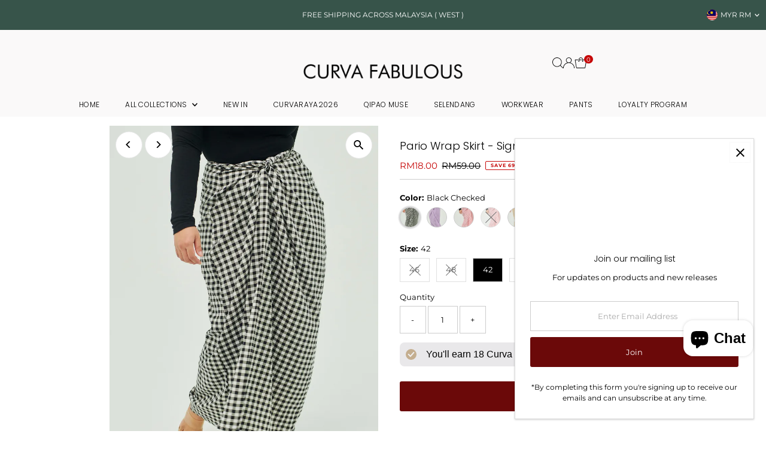

--- FILE ---
content_type: text/html; charset=utf-8
request_url: https://www.curvafabulous.com/products/pario-wrap-skirt-signature-styles
body_size: 49549
content:
<!doctype html>
<html class="no-js" lang="en">
  <head>
    <meta charset="utf-8">
    <meta name="viewport" content="width=device-width,initial-scale=1">

    <!-- Establish early connection to external domains -->
    <link rel="preconnect" href="https://cdn.shopify.com" crossorigin>
    <link rel="preconnect" href="https://fonts.shopify.com" crossorigin>
    <link rel="preconnect" href="https://monorail-edge.shopifysvc.com">
    <link rel="preconnect" href="//ajax.googleapis.com" crossorigin><!-- Preload onDomain stylesheets and script libraries -->
    <link rel="preload" href="//www.curvafabulous.com/cdn/shop/t/25/assets/stylesheet.css?v=183559950795868370901747045976" as="style">
    <link rel="preload" href="//www.curvafabulous.com/cdn/shop/t/25/assets/vendor-flickity.css?v=10129" as="style">
    <link rel="preload" as="font" href="//www.curvafabulous.com/cdn/fonts/montserrat/montserrat_n4.81949fa0ac9fd2021e16436151e8eaa539321637.woff2" type="font/woff2" crossorigin>
    <link rel="preload" as="font" href="//www.curvafabulous.com/cdn/fonts/poppins/poppins_n3.05f58335c3209cce17da4f1f1ab324ebe2982441.woff2" type="font/woff2" crossorigin>
    <link rel="preload" as="font" href="//www.curvafabulous.com/cdn/fonts/poppins/poppins_n3.05f58335c3209cce17da4f1f1ab324ebe2982441.woff2" type="font/woff2" crossorigin>
    <link rel="preload" href="//www.curvafabulous.com/cdn/shop/t/25/assets/eventemitter3.min.js?v=27939738353326123541747045976" as="script">
    <link rel="preload" href="//www.curvafabulous.com/cdn/shop/t/25/assets/vendor-video.js?v=112486824910932804751747045976" as="script">
    <link rel="preload" href="//www.curvafabulous.com/cdn/shop/t/25/assets/theme.js?v=175680774555465994121747045976" as="script">

    <link rel="shortcut icon" href="//www.curvafabulous.com/cdn/shop/files/Bold_Confident_9.png?crop=center&height=32&v=1748069459&width=32" type="image/png">
    <link rel="canonical" href="https://www.curvafabulous.com/products/pario-wrap-skirt-signature-styles">

    <title>
      Pario Wrap Skirt - Signature Styles
      
      
       &ndash; CURVA FABULOUS 
    </title>
    <meta name="description" content="Material: Polyblend  Self tie fastening / Instant Pario  Lining - No  Stretchable - No ">

    
 <script type="application/ld+json">
   {"@context":"http:\/\/schema.org\/","@id":"\/products\/pario-wrap-skirt-signature-styles#product","@type":"ProductGroup","brand":{"@type":"Brand","name":"CURVA FABULOUS"},"category":"Skirts","description":"\nMaterial: Polyblend \nSelf tie fastening \/ Instant Pario \nLining - No \nStretchable - No ","hasVariant":[{"@id":"\/products\/pario-wrap-skirt-signature-styles?variant=48971109466408#variant","@type":"Product","image":"https:\/\/www.curvafabulous.com\/cdn\/shop\/files\/BlackInstantCheckedParioWrapSkirtOnly.webp?v=1718163357\u0026width=1920","name":"Pario Wrap Skirt - Signature Styles - Black Checked \/ 46","offers":{"@id":"\/products\/pario-wrap-skirt-signature-styles?variant=48971109466408#offer","@type":"Offer","availability":"http:\/\/schema.org\/OutOfStock","price":"18.00","priceCurrency":"MYR","url":"https:\/\/www.curvafabulous.com\/products\/pario-wrap-skirt-signature-styles?variant=48971109466408"},"sku":"CF051E#-1"},{"@id":"\/products\/pario-wrap-skirt-signature-styles?variant=48971109499176#variant","@type":"Product","image":"https:\/\/www.curvafabulous.com\/cdn\/shop\/files\/BlackInstantCheckedParioWrapSkirtOnly.webp?v=1718163357\u0026width=1920","name":"Pario Wrap Skirt - Signature Styles - Black Checked \/ 48","offers":{"@id":"\/products\/pario-wrap-skirt-signature-styles?variant=48971109499176#offer","@type":"Offer","availability":"http:\/\/schema.org\/OutOfStock","price":"18.00","priceCurrency":"MYR","url":"https:\/\/www.curvafabulous.com\/products\/pario-wrap-skirt-signature-styles?variant=48971109499176"},"sku":"CF051E#-1"},{"@id":"\/products\/pario-wrap-skirt-signature-styles?variant=49919451726120#variant","@type":"Product","image":"https:\/\/www.curvafabulous.com\/cdn\/shop\/files\/BlackInstantCheckedParioWrapSkirtOnly.webp?v=1718163357\u0026width=1920","name":"Pario Wrap Skirt - Signature Styles - Black Checked \/ 42","offers":{"@id":"\/products\/pario-wrap-skirt-signature-styles?variant=49919451726120#offer","@type":"Offer","availability":"http:\/\/schema.org\/InStock","price":"18.00","priceCurrency":"MYR","url":"https:\/\/www.curvafabulous.com\/products\/pario-wrap-skirt-signature-styles?variant=49919451726120"}},{"@id":"\/products\/pario-wrap-skirt-signature-styles?variant=50375820837160#variant","@type":"Product","image":"https:\/\/www.curvafabulous.com\/cdn\/shop\/files\/BlackInstantCheckedParioWrapSkirtOnly.webp?v=1718163357\u0026width=1920","name":"Pario Wrap Skirt - Signature Styles - Black Checked \/ 54","offers":{"@id":"\/products\/pario-wrap-skirt-signature-styles?variant=50375820837160#offer","@type":"Offer","availability":"http:\/\/schema.org\/OutOfStock","price":"18.00","priceCurrency":"MYR","url":"https:\/\/www.curvafabulous.com\/products\/pario-wrap-skirt-signature-styles?variant=50375820837160"}},{"@id":"\/products\/pario-wrap-skirt-signature-styles?variant=48971109630248#variant","@type":"Product","image":"https:\/\/www.curvafabulous.com\/cdn\/shop\/files\/LilacInstantCheckedParioWrapSkirtOnly.webp?v=1718163356\u0026width=1920","name":"Pario Wrap Skirt - Signature Styles - Lilac Checked \/ 46","offers":{"@id":"\/products\/pario-wrap-skirt-signature-styles?variant=48971109630248#offer","@type":"Offer","availability":"http:\/\/schema.org\/InStock","price":"18.00","priceCurrency":"MYR","url":"https:\/\/www.curvafabulous.com\/products\/pario-wrap-skirt-signature-styles?variant=48971109630248"},"sku":"CF051E#-2"},{"@id":"\/products\/pario-wrap-skirt-signature-styles?variant=48971109663016#variant","@type":"Product","image":"https:\/\/www.curvafabulous.com\/cdn\/shop\/files\/LilacInstantCheckedParioWrapSkirtOnly.webp?v=1718163356\u0026width=1920","name":"Pario Wrap Skirt - Signature Styles - Lilac Checked \/ 48","offers":{"@id":"\/products\/pario-wrap-skirt-signature-styles?variant=48971109663016#offer","@type":"Offer","availability":"http:\/\/schema.org\/InStock","price":"18.00","priceCurrency":"MYR","url":"https:\/\/www.curvafabulous.com\/products\/pario-wrap-skirt-signature-styles?variant=48971109663016"},"sku":"CF051E#-2"},{"@id":"\/products\/pario-wrap-skirt-signature-styles?variant=48971109597480#variant","@type":"Product","image":"https:\/\/www.curvafabulous.com\/cdn\/shop\/files\/LilacInstantCheckedParioWrapSkirtOnly.webp?v=1718163356\u0026width=1920","name":"Pario Wrap Skirt - Signature Styles - Lilac Checked \/ 42","offers":{"@id":"\/products\/pario-wrap-skirt-signature-styles?variant=48971109597480#offer","@type":"Offer","availability":"http:\/\/schema.org\/InStock","price":"18.00","priceCurrency":"MYR","url":"https:\/\/www.curvafabulous.com\/products\/pario-wrap-skirt-signature-styles?variant=48971109597480"},"sku":"CF051E#-2"},{"@id":"\/products\/pario-wrap-skirt-signature-styles?variant=48971109728552#variant","@type":"Product","image":"https:\/\/www.curvafabulous.com\/cdn\/shop\/files\/LilacInstantCheckedParioWrapSkirtOnly.webp?v=1718163356\u0026width=1920","name":"Pario Wrap Skirt - Signature Styles - Lilac Checked \/ 54","offers":{"@id":"\/products\/pario-wrap-skirt-signature-styles?variant=48971109728552#offer","@type":"Offer","availability":"http:\/\/schema.org\/InStock","price":"18.00","priceCurrency":"MYR","url":"https:\/\/www.curvafabulous.com\/products\/pario-wrap-skirt-signature-styles?variant=48971109728552"},"sku":"CF051E#-2"},{"@id":"\/products\/pario-wrap-skirt-signature-styles?variant=48971109695784#variant","@type":"Product","image":"https:\/\/www.curvafabulous.com\/cdn\/shop\/files\/LilacInstantCheckedParioWrapSkirtOnly.webp?v=1718163356\u0026width=1920","name":"Pario Wrap Skirt - Signature Styles - Lilac Checked \/ 50","offers":{"@id":"\/products\/pario-wrap-skirt-signature-styles?variant=48971109695784#offer","@type":"Offer","availability":"http:\/\/schema.org\/OutOfStock","price":"18.00","priceCurrency":"MYR","url":"https:\/\/www.curvafabulous.com\/products\/pario-wrap-skirt-signature-styles?variant=48971109695784"},"sku":"CF051E#-2"},{"@id":"\/products\/pario-wrap-skirt-signature-styles?variant=48971109761320#variant","@type":"Product","image":"https:\/\/www.curvafabulous.com\/cdn\/shop\/files\/LilacInstantCheckedParioWrapSkirtOnly.webp?v=1718163356\u0026width=1920","name":"Pario Wrap Skirt - Signature Styles - Lilac Checked \/ 56","offers":{"@id":"\/products\/pario-wrap-skirt-signature-styles?variant=48971109761320#offer","@type":"Offer","availability":"http:\/\/schema.org\/InStock","price":"18.00","priceCurrency":"MYR","url":"https:\/\/www.curvafabulous.com\/products\/pario-wrap-skirt-signature-styles?variant=48971109761320"},"sku":"CF051E#-2"},{"@id":"\/products\/pario-wrap-skirt-signature-styles?variant=48971109794088#variant","@type":"Product","image":"https:\/\/www.curvafabulous.com\/cdn\/shop\/files\/LilacInstantCheckedParioWrapSkirtOnly.webp?v=1718163356\u0026width=1920","name":"Pario Wrap Skirt - Signature Styles - Lilac Checked \/ 58","offers":{"@id":"\/products\/pario-wrap-skirt-signature-styles?variant=48971109794088#offer","@type":"Offer","availability":"http:\/\/schema.org\/InStock","price":"18.00","priceCurrency":"MYR","url":"https:\/\/www.curvafabulous.com\/products\/pario-wrap-skirt-signature-styles?variant=48971109794088"},"sku":"CF051E#-2"},{"@id":"\/products\/pario-wrap-skirt-signature-styles?variant=48971109859624#variant","@type":"Product","image":"https:\/\/www.curvafabulous.com\/cdn\/shop\/files\/PinkInstantCheckedParioWrapSkirtOnly.webp?v=1718163357\u0026width=1920","name":"Pario Wrap Skirt - Signature Styles - Pink Checked \/ 46","offers":{"@id":"\/products\/pario-wrap-skirt-signature-styles?variant=48971109859624#offer","@type":"Offer","availability":"http:\/\/schema.org\/InStock","price":"18.00","priceCurrency":"MYR","url":"https:\/\/www.curvafabulous.com\/products\/pario-wrap-skirt-signature-styles?variant=48971109859624"},"sku":"CF051E#-3"},{"@id":"\/products\/pario-wrap-skirt-signature-styles?variant=48971109892392#variant","@type":"Product","image":"https:\/\/www.curvafabulous.com\/cdn\/shop\/files\/PinkInstantCheckedParioWrapSkirtOnly.webp?v=1718163357\u0026width=1920","name":"Pario Wrap Skirt - Signature Styles - Pink Checked \/ 48","offers":{"@id":"\/products\/pario-wrap-skirt-signature-styles?variant=48971109892392#offer","@type":"Offer","availability":"http:\/\/schema.org\/OutOfStock","price":"18.00","priceCurrency":"MYR","url":"https:\/\/www.curvafabulous.com\/products\/pario-wrap-skirt-signature-styles?variant=48971109892392"},"sku":"CF051E#-3"},{"@id":"\/products\/pario-wrap-skirt-signature-styles?variant=48971109826856#variant","@type":"Product","image":"https:\/\/www.curvafabulous.com\/cdn\/shop\/files\/PinkInstantCheckedParioWrapSkirtOnly.webp?v=1718163357\u0026width=1920","name":"Pario Wrap Skirt - Signature Styles - Pink Checked \/ 42","offers":{"@id":"\/products\/pario-wrap-skirt-signature-styles?variant=48971109826856#offer","@type":"Offer","availability":"http:\/\/schema.org\/InStock","price":"18.00","priceCurrency":"MYR","url":"https:\/\/www.curvafabulous.com\/products\/pario-wrap-skirt-signature-styles?variant=48971109826856"},"sku":"CF051E#-3"},{"@id":"\/products\/pario-wrap-skirt-signature-styles?variant=49899246682408#variant","@type":"Product","image":"https:\/\/www.curvafabulous.com\/cdn\/shop\/files\/BlackInstantCheckedParioWrapSkirtOnly.webp?v=1718163357\u0026width=1920","name":"Pario Wrap Skirt - Signature Styles - Pink Checked \/ 50","offers":{"@id":"\/products\/pario-wrap-skirt-signature-styles?variant=49899246682408#offer","@type":"Offer","availability":"http:\/\/schema.org\/OutOfStock","price":"18.00","priceCurrency":"MYR","url":"https:\/\/www.curvafabulous.com\/products\/pario-wrap-skirt-signature-styles?variant=49899246682408"}},{"@id":"\/products\/pario-wrap-skirt-signature-styles?variant=48971109957928#variant","@type":"Product","image":"https:\/\/www.curvafabulous.com\/cdn\/shop\/files\/RedInstantCheckedParioWrapSkirtOnly.webp?v=1718163356\u0026width=1920","name":"Pario Wrap Skirt - Signature Styles - Red Checked \/ 46","offers":{"@id":"\/products\/pario-wrap-skirt-signature-styles?variant=48971109957928#offer","@type":"Offer","availability":"http:\/\/schema.org\/OutOfStock","price":"18.00","priceCurrency":"MYR","url":"https:\/\/www.curvafabulous.com\/products\/pario-wrap-skirt-signature-styles?variant=48971109957928"},"sku":"CF051E#-4"},{"@id":"\/products\/pario-wrap-skirt-signature-styles?variant=48971110056232#variant","@type":"Product","image":"https:\/\/www.curvafabulous.com\/cdn\/shop\/files\/SandInstantCheckedParioWrapSkirtOnly.webp?v=1718163357\u0026width=1920","name":"Pario Wrap Skirt - Signature Styles - Sand Checked \/ 46","offers":{"@id":"\/products\/pario-wrap-skirt-signature-styles?variant=48971110056232#offer","@type":"Offer","availability":"http:\/\/schema.org\/InStock","price":"18.00","priceCurrency":"MYR","url":"https:\/\/www.curvafabulous.com\/products\/pario-wrap-skirt-signature-styles?variant=48971110056232"},"sku":"CF051E#-5"},{"@id":"\/products\/pario-wrap-skirt-signature-styles?variant=48971110089000#variant","@type":"Product","image":"https:\/\/www.curvafabulous.com\/cdn\/shop\/files\/SandInstantCheckedParioWrapSkirtOnly.webp?v=1718163357\u0026width=1920","name":"Pario Wrap Skirt - Signature Styles - Sand Checked \/ 48","offers":{"@id":"\/products\/pario-wrap-skirt-signature-styles?variant=48971110089000#offer","@type":"Offer","availability":"http:\/\/schema.org\/InStock","price":"18.00","priceCurrency":"MYR","url":"https:\/\/www.curvafabulous.com\/products\/pario-wrap-skirt-signature-styles?variant=48971110089000"},"sku":"CF051E#-5"},{"@id":"\/products\/pario-wrap-skirt-signature-styles?variant=48971110023464#variant","@type":"Product","image":"https:\/\/www.curvafabulous.com\/cdn\/shop\/files\/SandInstantCheckedParioWrapSkirtOnly.webp?v=1718163357\u0026width=1920","name":"Pario Wrap Skirt - Signature Styles - Sand Checked \/ 42","offers":{"@id":"\/products\/pario-wrap-skirt-signature-styles?variant=48971110023464#offer","@type":"Offer","availability":"http:\/\/schema.org\/InStock","price":"18.00","priceCurrency":"MYR","url":"https:\/\/www.curvafabulous.com\/products\/pario-wrap-skirt-signature-styles?variant=48971110023464"},"sku":"CF051E#-5"},{"@id":"\/products\/pario-wrap-skirt-signature-styles?variant=48971110154536#variant","@type":"Product","image":"https:\/\/www.curvafabulous.com\/cdn\/shop\/files\/SandInstantCheckedParioWrapSkirtOnly.webp?v=1718163357\u0026width=1920","name":"Pario Wrap Skirt - Signature Styles - Sand Checked \/ 54","offers":{"@id":"\/products\/pario-wrap-skirt-signature-styles?variant=48971110154536#offer","@type":"Offer","availability":"http:\/\/schema.org\/InStock","price":"18.00","priceCurrency":"MYR","url":"https:\/\/www.curvafabulous.com\/products\/pario-wrap-skirt-signature-styles?variant=48971110154536"},"sku":"CF051E#-5"},{"@id":"\/products\/pario-wrap-skirt-signature-styles?variant=48971110121768#variant","@type":"Product","image":"https:\/\/www.curvafabulous.com\/cdn\/shop\/files\/SandInstantCheckedParioWrapSkirtOnly.webp?v=1718163357\u0026width=1920","name":"Pario Wrap Skirt - Signature Styles - Sand Checked \/ 50","offers":{"@id":"\/products\/pario-wrap-skirt-signature-styles?variant=48971110121768#offer","@type":"Offer","availability":"http:\/\/schema.org\/InStock","price":"18.00","priceCurrency":"MYR","url":"https:\/\/www.curvafabulous.com\/products\/pario-wrap-skirt-signature-styles?variant=48971110121768"},"sku":"CF051E#-5"},{"@id":"\/products\/pario-wrap-skirt-signature-styles?variant=48971110187304#variant","@type":"Product","image":"https:\/\/www.curvafabulous.com\/cdn\/shop\/files\/SandInstantCheckedParioWrapSkirtOnly.webp?v=1718163357\u0026width=1920","name":"Pario Wrap Skirt - Signature Styles - Sand Checked \/ 56","offers":{"@id":"\/products\/pario-wrap-skirt-signature-styles?variant=48971110187304#offer","@type":"Offer","availability":"http:\/\/schema.org\/InStock","price":"18.00","priceCurrency":"MYR","url":"https:\/\/www.curvafabulous.com\/products\/pario-wrap-skirt-signature-styles?variant=48971110187304"},"sku":"CF051E#-5"},{"@id":"\/products\/pario-wrap-skirt-signature-styles?variant=48971110220072#variant","@type":"Product","image":"https:\/\/www.curvafabulous.com\/cdn\/shop\/files\/SandInstantCheckedParioWrapSkirtOnly.webp?v=1718163357\u0026width=1920","name":"Pario Wrap Skirt - Signature Styles - Sand Checked \/ 58","offers":{"@id":"\/products\/pario-wrap-skirt-signature-styles?variant=48971110220072#offer","@type":"Offer","availability":"http:\/\/schema.org\/OutOfStock","price":"18.00","priceCurrency":"MYR","url":"https:\/\/www.curvafabulous.com\/products\/pario-wrap-skirt-signature-styles?variant=48971110220072"},"sku":"CF051E#-5"},{"@id":"\/products\/pario-wrap-skirt-signature-styles?variant=48971171004712#variant","@type":"Product","image":"https:\/\/www.curvafabulous.com\/cdn\/shop\/files\/BABYSALMONBATIK.webp?v=1715140306\u0026width=1920","name":"Pario Wrap Skirt - Signature Styles - Baby Salmon Batik \/ 46","offers":{"@id":"\/products\/pario-wrap-skirt-signature-styles?variant=48971171004712#offer","@type":"Offer","availability":"http:\/\/schema.org\/InStock","price":"18.00","priceCurrency":"MYR","url":"https:\/\/www.curvafabulous.com\/products\/pario-wrap-skirt-signature-styles?variant=48971171004712"},"sku":"CF051E#"},{"@id":"\/products\/pario-wrap-skirt-signature-styles?variant=48971171037480#variant","@type":"Product","image":"https:\/\/www.curvafabulous.com\/cdn\/shop\/files\/BABYSALMONBATIK.webp?v=1715140306\u0026width=1920","name":"Pario Wrap Skirt - Signature Styles - Baby Salmon Batik \/ 48","offers":{"@id":"\/products\/pario-wrap-skirt-signature-styles?variant=48971171037480#offer","@type":"Offer","availability":"http:\/\/schema.org\/InStock","price":"18.00","priceCurrency":"MYR","url":"https:\/\/www.curvafabulous.com\/products\/pario-wrap-skirt-signature-styles?variant=48971171037480"},"sku":"CF051E#"},{"@id":"\/products\/pario-wrap-skirt-signature-styles?variant=48971170971944#variant","@type":"Product","image":"https:\/\/www.curvafabulous.com\/cdn\/shop\/files\/BABYSALMONBATIK.webp?v=1715140306\u0026width=1920","name":"Pario Wrap Skirt - Signature Styles - Baby Salmon Batik \/ 42","offers":{"@id":"\/products\/pario-wrap-skirt-signature-styles?variant=48971170971944#offer","@type":"Offer","availability":"http:\/\/schema.org\/InStock","price":"18.00","priceCurrency":"MYR","url":"https:\/\/www.curvafabulous.com\/products\/pario-wrap-skirt-signature-styles?variant=48971170971944"},"sku":"CF051E#"},{"@id":"\/products\/pario-wrap-skirt-signature-styles?variant=48971171103016#variant","@type":"Product","image":"https:\/\/www.curvafabulous.com\/cdn\/shop\/files\/BABYSALMONBATIK.webp?v=1715140306\u0026width=1920","name":"Pario Wrap Skirt - Signature Styles - Baby Salmon Batik \/ 54","offers":{"@id":"\/products\/pario-wrap-skirt-signature-styles?variant=48971171103016#offer","@type":"Offer","availability":"http:\/\/schema.org\/InStock","price":"18.00","priceCurrency":"MYR","url":"https:\/\/www.curvafabulous.com\/products\/pario-wrap-skirt-signature-styles?variant=48971171103016"},"sku":"CF051E#"},{"@id":"\/products\/pario-wrap-skirt-signature-styles?variant=48971171070248#variant","@type":"Product","image":"https:\/\/www.curvafabulous.com\/cdn\/shop\/files\/BABYSALMONBATIK.webp?v=1715140306\u0026width=1920","name":"Pario Wrap Skirt - Signature Styles - Baby Salmon Batik \/ 50","offers":{"@id":"\/products\/pario-wrap-skirt-signature-styles?variant=48971171070248#offer","@type":"Offer","availability":"http:\/\/schema.org\/InStock","price":"18.00","priceCurrency":"MYR","url":"https:\/\/www.curvafabulous.com\/products\/pario-wrap-skirt-signature-styles?variant=48971171070248"},"sku":"CF051E#"},{"@id":"\/products\/pario-wrap-skirt-signature-styles?variant=48971171135784#variant","@type":"Product","image":"https:\/\/www.curvafabulous.com\/cdn\/shop\/files\/BABYSALMONBATIK.webp?v=1715140306\u0026width=1920","name":"Pario Wrap Skirt - Signature Styles - Baby Salmon Batik \/ 56","offers":{"@id":"\/products\/pario-wrap-skirt-signature-styles?variant=48971171135784#offer","@type":"Offer","availability":"http:\/\/schema.org\/InStock","price":"18.00","priceCurrency":"MYR","url":"https:\/\/www.curvafabulous.com\/products\/pario-wrap-skirt-signature-styles?variant=48971171135784"},"sku":"CF051E#"},{"@id":"\/products\/pario-wrap-skirt-signature-styles?variant=48971171168552#variant","@type":"Product","image":"https:\/\/www.curvafabulous.com\/cdn\/shop\/files\/BABYSALMONBATIK.webp?v=1715140306\u0026width=1920","name":"Pario Wrap Skirt - Signature Styles - Baby Salmon Batik \/ 58","offers":{"@id":"\/products\/pario-wrap-skirt-signature-styles?variant=48971171168552#offer","@type":"Offer","availability":"http:\/\/schema.org\/InStock","price":"18.00","priceCurrency":"MYR","url":"https:\/\/www.curvafabulous.com\/products\/pario-wrap-skirt-signature-styles?variant=48971171168552"},"sku":"CF051E#"},{"@id":"\/products\/pario-wrap-skirt-signature-styles?variant=48971171234088#variant","@type":"Product","image":"https:\/\/www.curvafabulous.com\/cdn\/shop\/files\/Blue_Mustard_Garden.png?v=1721811162\u0026width=1920","name":"Pario Wrap Skirt - Signature Styles - Blue Mustard Garden \/ 46","offers":{"@id":"\/products\/pario-wrap-skirt-signature-styles?variant=48971171234088#offer","@type":"Offer","availability":"http:\/\/schema.org\/InStock","price":"18.00","priceCurrency":"MYR","url":"https:\/\/www.curvafabulous.com\/products\/pario-wrap-skirt-signature-styles?variant=48971171234088"},"sku":"CF051E#"},{"@id":"\/products\/pario-wrap-skirt-signature-styles?variant=48971171266856#variant","@type":"Product","image":"https:\/\/www.curvafabulous.com\/cdn\/shop\/files\/Blue_Mustard_Garden.png?v=1721811162\u0026width=1920","name":"Pario Wrap Skirt - Signature Styles - Blue Mustard Garden \/ 48","offers":{"@id":"\/products\/pario-wrap-skirt-signature-styles?variant=48971171266856#offer","@type":"Offer","availability":"http:\/\/schema.org\/InStock","price":"18.00","priceCurrency":"MYR","url":"https:\/\/www.curvafabulous.com\/products\/pario-wrap-skirt-signature-styles?variant=48971171266856"},"sku":"CF051E#"},{"@id":"\/products\/pario-wrap-skirt-signature-styles?variant=48971171201320#variant","@type":"Product","image":"https:\/\/www.curvafabulous.com\/cdn\/shop\/files\/Blue_Mustard_Garden.png?v=1721811162\u0026width=1920","name":"Pario Wrap Skirt - Signature Styles - Blue Mustard Garden \/ 42","offers":{"@id":"\/products\/pario-wrap-skirt-signature-styles?variant=48971171201320#offer","@type":"Offer","availability":"http:\/\/schema.org\/InStock","price":"18.00","priceCurrency":"MYR","url":"https:\/\/www.curvafabulous.com\/products\/pario-wrap-skirt-signature-styles?variant=48971171201320"},"sku":"CF051E#"},{"@id":"\/products\/pario-wrap-skirt-signature-styles?variant=48971171332392#variant","@type":"Product","image":"https:\/\/www.curvafabulous.com\/cdn\/shop\/files\/Blue_Mustard_Garden.png?v=1721811162\u0026width=1920","name":"Pario Wrap Skirt - Signature Styles - Blue Mustard Garden \/ 54","offers":{"@id":"\/products\/pario-wrap-skirt-signature-styles?variant=48971171332392#offer","@type":"Offer","availability":"http:\/\/schema.org\/InStock","price":"18.00","priceCurrency":"MYR","url":"https:\/\/www.curvafabulous.com\/products\/pario-wrap-skirt-signature-styles?variant=48971171332392"},"sku":"CF051E#"},{"@id":"\/products\/pario-wrap-skirt-signature-styles?variant=48971171299624#variant","@type":"Product","image":"https:\/\/www.curvafabulous.com\/cdn\/shop\/files\/Blue_Mustard_Garden.png?v=1721811162\u0026width=1920","name":"Pario Wrap Skirt - Signature Styles - Blue Mustard Garden \/ 50","offers":{"@id":"\/products\/pario-wrap-skirt-signature-styles?variant=48971171299624#offer","@type":"Offer","availability":"http:\/\/schema.org\/InStock","price":"18.00","priceCurrency":"MYR","url":"https:\/\/www.curvafabulous.com\/products\/pario-wrap-skirt-signature-styles?variant=48971171299624"},"sku":"CF051E#"},{"@id":"\/products\/pario-wrap-skirt-signature-styles?variant=48971171365160#variant","@type":"Product","image":"https:\/\/www.curvafabulous.com\/cdn\/shop\/files\/Blue_Mustard_Garden.png?v=1721811162\u0026width=1920","name":"Pario Wrap Skirt - Signature Styles - Blue Mustard Garden \/ 56","offers":{"@id":"\/products\/pario-wrap-skirt-signature-styles?variant=48971171365160#offer","@type":"Offer","availability":"http:\/\/schema.org\/InStock","price":"18.00","priceCurrency":"MYR","url":"https:\/\/www.curvafabulous.com\/products\/pario-wrap-skirt-signature-styles?variant=48971171365160"},"sku":"CF051E#"},{"@id":"\/products\/pario-wrap-skirt-signature-styles?variant=48971171397928#variant","@type":"Product","image":"https:\/\/www.curvafabulous.com\/cdn\/shop\/files\/Blue_Mustard_Garden.png?v=1721811162\u0026width=1920","name":"Pario Wrap Skirt - Signature Styles - Blue Mustard Garden \/ 58","offers":{"@id":"\/products\/pario-wrap-skirt-signature-styles?variant=48971171397928#offer","@type":"Offer","availability":"http:\/\/schema.org\/InStock","price":"18.00","priceCurrency":"MYR","url":"https:\/\/www.curvafabulous.com\/products\/pario-wrap-skirt-signature-styles?variant=48971171397928"},"sku":"CF051E#"},{"@id":"\/products\/pario-wrap-skirt-signature-styles?variant=48971171463464#variant","@type":"Product","image":"https:\/\/www.curvafabulous.com\/cdn\/shop\/files\/Navy_Pink_Sakura.png?v=1721810808\u0026width=1920","name":"Pario Wrap Skirt - Signature Styles - Navy Pink Sakura \/ 46","offers":{"@id":"\/products\/pario-wrap-skirt-signature-styles?variant=48971171463464#offer","@type":"Offer","availability":"http:\/\/schema.org\/InStock","price":"18.00","priceCurrency":"MYR","url":"https:\/\/www.curvafabulous.com\/products\/pario-wrap-skirt-signature-styles?variant=48971171463464"},"sku":"CF051E#"},{"@id":"\/products\/pario-wrap-skirt-signature-styles?variant=48971171496232#variant","@type":"Product","image":"https:\/\/www.curvafabulous.com\/cdn\/shop\/files\/Navy_Pink_Sakura.png?v=1721810808\u0026width=1920","name":"Pario Wrap Skirt - Signature Styles - Navy Pink Sakura \/ 48","offers":{"@id":"\/products\/pario-wrap-skirt-signature-styles?variant=48971171496232#offer","@type":"Offer","availability":"http:\/\/schema.org\/InStock","price":"18.00","priceCurrency":"MYR","url":"https:\/\/www.curvafabulous.com\/products\/pario-wrap-skirt-signature-styles?variant=48971171496232"},"sku":"CF051E#"},{"@id":"\/products\/pario-wrap-skirt-signature-styles?variant=48971171430696#variant","@type":"Product","image":"https:\/\/www.curvafabulous.com\/cdn\/shop\/files\/Navy_Pink_Sakura.png?v=1721810808\u0026width=1920","name":"Pario Wrap Skirt - Signature Styles - Navy Pink Sakura \/ 42","offers":{"@id":"\/products\/pario-wrap-skirt-signature-styles?variant=48971171430696#offer","@type":"Offer","availability":"http:\/\/schema.org\/InStock","price":"18.00","priceCurrency":"MYR","url":"https:\/\/www.curvafabulous.com\/products\/pario-wrap-skirt-signature-styles?variant=48971171430696"},"sku":"CF051E#"},{"@id":"\/products\/pario-wrap-skirt-signature-styles?variant=48971171561768#variant","@type":"Product","image":"https:\/\/www.curvafabulous.com\/cdn\/shop\/files\/Navy_Pink_Sakura.png?v=1721810808\u0026width=1920","name":"Pario Wrap Skirt - Signature Styles - Navy Pink Sakura \/ 54","offers":{"@id":"\/products\/pario-wrap-skirt-signature-styles?variant=48971171561768#offer","@type":"Offer","availability":"http:\/\/schema.org\/InStock","price":"18.00","priceCurrency":"MYR","url":"https:\/\/www.curvafabulous.com\/products\/pario-wrap-skirt-signature-styles?variant=48971171561768"},"sku":"CF051E#"},{"@id":"\/products\/pario-wrap-skirt-signature-styles?variant=48971171529000#variant","@type":"Product","image":"https:\/\/www.curvafabulous.com\/cdn\/shop\/files\/Navy_Pink_Sakura.png?v=1721810808\u0026width=1920","name":"Pario Wrap Skirt - Signature Styles - Navy Pink Sakura \/ 50","offers":{"@id":"\/products\/pario-wrap-skirt-signature-styles?variant=48971171529000#offer","@type":"Offer","availability":"http:\/\/schema.org\/InStock","price":"18.00","priceCurrency":"MYR","url":"https:\/\/www.curvafabulous.com\/products\/pario-wrap-skirt-signature-styles?variant=48971171529000"},"sku":"CF051E#"},{"@id":"\/products\/pario-wrap-skirt-signature-styles?variant=48971171594536#variant","@type":"Product","image":"https:\/\/www.curvafabulous.com\/cdn\/shop\/files\/Navy_Pink_Sakura.png?v=1721810808\u0026width=1920","name":"Pario Wrap Skirt - Signature Styles - Navy Pink Sakura \/ 56","offers":{"@id":"\/products\/pario-wrap-skirt-signature-styles?variant=48971171594536#offer","@type":"Offer","availability":"http:\/\/schema.org\/InStock","price":"18.00","priceCurrency":"MYR","url":"https:\/\/www.curvafabulous.com\/products\/pario-wrap-skirt-signature-styles?variant=48971171594536"},"sku":"CF051E#"},{"@id":"\/products\/pario-wrap-skirt-signature-styles?variant=48971171627304#variant","@type":"Product","image":"https:\/\/www.curvafabulous.com\/cdn\/shop\/files\/Navy_Pink_Sakura.png?v=1721810808\u0026width=1920","name":"Pario Wrap Skirt - Signature Styles - Navy Pink Sakura \/ 58","offers":{"@id":"\/products\/pario-wrap-skirt-signature-styles?variant=48971171627304#offer","@type":"Offer","availability":"http:\/\/schema.org\/InStock","price":"18.00","priceCurrency":"MYR","url":"https:\/\/www.curvafabulous.com\/products\/pario-wrap-skirt-signature-styles?variant=48971171627304"},"sku":"CF051E#"},{"@id":"\/products\/pario-wrap-skirt-signature-styles?variant=48971171692840#variant","@type":"Product","image":"https:\/\/www.curvafabulous.com\/cdn\/shop\/files\/Navy_Pink_Songket.png?v=1721810809\u0026width=1920","name":"Pario Wrap Skirt - Signature Styles - Navy Pink Songket \/ 46","offers":{"@id":"\/products\/pario-wrap-skirt-signature-styles?variant=48971171692840#offer","@type":"Offer","availability":"http:\/\/schema.org\/InStock","price":"18.00","priceCurrency":"MYR","url":"https:\/\/www.curvafabulous.com\/products\/pario-wrap-skirt-signature-styles?variant=48971171692840"},"sku":"CF051E#"},{"@id":"\/products\/pario-wrap-skirt-signature-styles?variant=48971171725608#variant","@type":"Product","image":"https:\/\/www.curvafabulous.com\/cdn\/shop\/files\/Navy_Pink_Songket.png?v=1721810809\u0026width=1920","name":"Pario Wrap Skirt - Signature Styles - Navy Pink Songket \/ 48","offers":{"@id":"\/products\/pario-wrap-skirt-signature-styles?variant=48971171725608#offer","@type":"Offer","availability":"http:\/\/schema.org\/InStock","price":"18.00","priceCurrency":"MYR","url":"https:\/\/www.curvafabulous.com\/products\/pario-wrap-skirt-signature-styles?variant=48971171725608"},"sku":"CF051E#"},{"@id":"\/products\/pario-wrap-skirt-signature-styles?variant=48971171660072#variant","@type":"Product","image":"https:\/\/www.curvafabulous.com\/cdn\/shop\/files\/Navy_Pink_Songket.png?v=1721810809\u0026width=1920","name":"Pario Wrap Skirt - Signature Styles - Navy Pink Songket \/ 42","offers":{"@id":"\/products\/pario-wrap-skirt-signature-styles?variant=48971171660072#offer","@type":"Offer","availability":"http:\/\/schema.org\/InStock","price":"18.00","priceCurrency":"MYR","url":"https:\/\/www.curvafabulous.com\/products\/pario-wrap-skirt-signature-styles?variant=48971171660072"},"sku":"CF051E#"},{"@id":"\/products\/pario-wrap-skirt-signature-styles?variant=48971171791144#variant","@type":"Product","image":"https:\/\/www.curvafabulous.com\/cdn\/shop\/files\/Navy_Pink_Songket.png?v=1721810809\u0026width=1920","name":"Pario Wrap Skirt - Signature Styles - Navy Pink Songket \/ 54","offers":{"@id":"\/products\/pario-wrap-skirt-signature-styles?variant=48971171791144#offer","@type":"Offer","availability":"http:\/\/schema.org\/InStock","price":"18.00","priceCurrency":"MYR","url":"https:\/\/www.curvafabulous.com\/products\/pario-wrap-skirt-signature-styles?variant=48971171791144"},"sku":"CF051E#"},{"@id":"\/products\/pario-wrap-skirt-signature-styles?variant=48971171758376#variant","@type":"Product","image":"https:\/\/www.curvafabulous.com\/cdn\/shop\/files\/Navy_Pink_Songket.png?v=1721810809\u0026width=1920","name":"Pario Wrap Skirt - Signature Styles - Navy Pink Songket \/ 50","offers":{"@id":"\/products\/pario-wrap-skirt-signature-styles?variant=48971171758376#offer","@type":"Offer","availability":"http:\/\/schema.org\/InStock","price":"18.00","priceCurrency":"MYR","url":"https:\/\/www.curvafabulous.com\/products\/pario-wrap-skirt-signature-styles?variant=48971171758376"},"sku":"CF051E#"},{"@id":"\/products\/pario-wrap-skirt-signature-styles?variant=48971171823912#variant","@type":"Product","image":"https:\/\/www.curvafabulous.com\/cdn\/shop\/files\/Navy_Pink_Songket.png?v=1721810809\u0026width=1920","name":"Pario Wrap Skirt - Signature Styles - Navy Pink Songket \/ 56","offers":{"@id":"\/products\/pario-wrap-skirt-signature-styles?variant=48971171823912#offer","@type":"Offer","availability":"http:\/\/schema.org\/InStock","price":"18.00","priceCurrency":"MYR","url":"https:\/\/www.curvafabulous.com\/products\/pario-wrap-skirt-signature-styles?variant=48971171823912"},"sku":"CF051E#"},{"@id":"\/products\/pario-wrap-skirt-signature-styles?variant=48971171856680#variant","@type":"Product","image":"https:\/\/www.curvafabulous.com\/cdn\/shop\/files\/Navy_Pink_Songket.png?v=1721810809\u0026width=1920","name":"Pario Wrap Skirt - Signature Styles - Navy Pink Songket \/ 58","offers":{"@id":"\/products\/pario-wrap-skirt-signature-styles?variant=48971171856680#offer","@type":"Offer","availability":"http:\/\/schema.org\/InStock","price":"18.00","priceCurrency":"MYR","url":"https:\/\/www.curvafabulous.com\/products\/pario-wrap-skirt-signature-styles?variant=48971171856680"},"sku":"CF051E#"}],"name":"Pario Wrap Skirt - Signature Styles","productGroupID":"9376309346600","url":"https:\/\/www.curvafabulous.com\/products\/pario-wrap-skirt-signature-styles"}
 </script>

    
<meta property="og:image" content="http://www.curvafabulous.com/cdn/shop/files/BlackInstantCheckedParioWrapSkirtOnly.webp?v=1718163357&width=1024">
  <meta property="og:image:secure_url" content="https://www.curvafabulous.com/cdn/shop/files/BlackInstantCheckedParioWrapSkirtOnly.webp?v=1718163357&width=1024">
  <meta property="og:image:width" content="800">
  <meta property="og:image:height" content="1080">
<meta property="og:site_name" content="CURVA FABULOUS ">



<meta name="twitter:card" content="summary">


<meta name="twitter:site" content="@">


<meta name="twitter:title" content="Pario Wrap Skirt - Signature Styles">
<meta name="twitter:description" content="
Material: Polyblend 
Self tie fastening / Instant Pario 
Lining - No 
Stretchable - No ">
<meta name="twitter:image" content="https://www.curvafabulous.com/cdn/shop/files/BlackInstantCheckedParioWrapSkirtOnly.webp?v=1718163357&width=1024">
<meta name="twitter:image:width" content="480">
<meta name="twitter:image:height" content="480">


    <style data-shopify>
:root {
    --main-family: Montserrat, sans-serif;
    --main-weight: 400;
    --main-style: normal;
    --main-spacing: 0em;
    --nav-family: Poppins, sans-serif;
    --nav-weight: 300;
    --nav-style: normal;
    --nav-spacing: 0.025em;
    --heading-family: Poppins, sans-serif;
    --heading-weight: 300;
    --heading-style: normal;
    --heading-spacing: 0em;
    --font-size: 13px;
    --font-size-sm: 11px;
    --font-size-reset: 13px;
    --nav-size: 12px;
    --h1-size: 18px;
    --h2-size: 14px;
    --h3-size: 14px;
    --header-wrapper-background: #faf9f9;
    --background: #ffffff;
    --background-darken: #f9f9f9;
    --header-link-color: #000000;
    --announcement-background: #37544a;
    --announcement-text: #ffffff;
    --header-icons: #ffffff;
    --header-icons-hover: #ffffff;
    --cart-count-background: #c60808;
    --cart-count-text: #ffffff;
    --text-color: #000000;
    --link-color: #000000;
    --sale-color: #c60808;
    --dotted-color: #cccccc;
    --button-color: #6b0909;
    --button-hover: #080808;
    --button-text: #ffffff;
    --secondary-button-color: #080808;
    --secondary-button-hover: #080808;
    --secondary-button-text: #ffffff;
    --direction-color: #000000;
    --direction-background: #ffffff;
    --direction-hover: #e7e7e7;
    --footer-background: #ffffff;
    --footer-text: #100f0f;
    --footer-icons-color: #ffffff;
    --footer-input: #ffffff;
    --footer-input-text: #000000;
    --footer-button: #000000;
    --footer-button-text: #ffffff;
    --nav-color: #000000;
    --nav-hover-color: rgba(0,0,0,0);
    --nav-background-color: #faf9f9;
    --nav-hover-link-color: #ffffff;
    --nav-border-color: rgba(0,0,0,0);
    --dropdown-background-color: #ffffff;
    --dropdown-link-color: #000000;
    --dropdown-link-hover-color: #796b62;
    --dropdown-min-width: 220px;
    --free-shipping-bg: #ffffff;
    --free-shipping-text: #100f0f;
    --error-color: #3c81d1;
    --error-color-light: #ffffff;
    --success-color: #2e8d32;
    --swatch-height: 40px;
    --swatch-width: 44px;
    --tool-tip-width: -20;
    --icon-border-color: #e6e6e6;
    --select-arrow-bg: url(//www.curvafabulous.com/cdn/shop/t/25/assets/select-arrow.png?v=112595941721225094991747045976);
    --keyboard-focus-color: #f3f3f3;
    --keyboard-focus-border-style: dotted;
    --keyboard-focus-border-weight: 1;
    --price-unit-price: #999999;
    --color-filter-size: 20px;
    --color-body-text: var(--text-color);
    --color-body: var(--background);
    --color-bg: var(--background);
    --section-margins: 30px;

    --star-active: #ffd450;
    --star-inactive: rgb(204, 204, 204);
    --age-text-color: #262b2c;
    --age-bg-color: #faf4e8;

    --section-caption-space: 15px;

    
      --button-corners: 3px;
    

    --section-background: #ffffff;
    --shopify-accelerated-checkout-inline-alignment: center;

  }
  @media (max-width: 740px) {
    :root {
      --font-size: calc(13px - (13px * 0.15));
      --nav-size: calc(12px - (12px * 0.15));
      --h1-size: calc(18px - (18px * 0.15));
      --h2-size: calc(14px - (14px * 0.15));
      --h3-size: calc(14px - (14px * 0.15));
      --font-size-reset: var(--font-size);
    }
  }
</style>


    <link rel="stylesheet" href="//www.curvafabulous.com/cdn/shop/t/25/assets/stylesheet.css?v=183559950795868370901747045976" type="text/css">
    <link rel="stylesheet" href="//www.curvafabulous.com/cdn/shop/t/25/assets/vendor-flickity.css?v=10129" type="text/css">

    <style>
      @font-face {
  font-family: Montserrat;
  font-weight: 400;
  font-style: normal;
  font-display: swap;
  src: url("//www.curvafabulous.com/cdn/fonts/montserrat/montserrat_n4.81949fa0ac9fd2021e16436151e8eaa539321637.woff2") format("woff2"),
       url("//www.curvafabulous.com/cdn/fonts/montserrat/montserrat_n4.a6c632ca7b62da89c3594789ba828388aac693fe.woff") format("woff");
}

      @font-face {
  font-family: Poppins;
  font-weight: 300;
  font-style: normal;
  font-display: swap;
  src: url("//www.curvafabulous.com/cdn/fonts/poppins/poppins_n3.05f58335c3209cce17da4f1f1ab324ebe2982441.woff2") format("woff2"),
       url("//www.curvafabulous.com/cdn/fonts/poppins/poppins_n3.6971368e1f131d2c8ff8e3a44a36b577fdda3ff5.woff") format("woff");
}

      @font-face {
  font-family: Poppins;
  font-weight: 300;
  font-style: normal;
  font-display: swap;
  src: url("//www.curvafabulous.com/cdn/fonts/poppins/poppins_n3.05f58335c3209cce17da4f1f1ab324ebe2982441.woff2") format("woff2"),
       url("//www.curvafabulous.com/cdn/fonts/poppins/poppins_n3.6971368e1f131d2c8ff8e3a44a36b577fdda3ff5.woff") format("woff");
}

      @font-face {
  font-family: Montserrat;
  font-weight: 700;
  font-style: normal;
  font-display: swap;
  src: url("//www.curvafabulous.com/cdn/fonts/montserrat/montserrat_n7.3c434e22befd5c18a6b4afadb1e3d77c128c7939.woff2") format("woff2"),
       url("//www.curvafabulous.com/cdn/fonts/montserrat/montserrat_n7.5d9fa6e2cae713c8fb539a9876489d86207fe957.woff") format("woff");
}

      @font-face {
  font-family: Montserrat;
  font-weight: 400;
  font-style: italic;
  font-display: swap;
  src: url("//www.curvafabulous.com/cdn/fonts/montserrat/montserrat_i4.5a4ea298b4789e064f62a29aafc18d41f09ae59b.woff2") format("woff2"),
       url("//www.curvafabulous.com/cdn/fonts/montserrat/montserrat_i4.072b5869c5e0ed5b9d2021e4c2af132e16681ad2.woff") format("woff");
}

      @font-face {
  font-family: Montserrat;
  font-weight: 700;
  font-style: italic;
  font-display: swap;
  src: url("//www.curvafabulous.com/cdn/fonts/montserrat/montserrat_i7.a0d4a463df4f146567d871890ffb3c80408e7732.woff2") format("woff2"),
       url("//www.curvafabulous.com/cdn/fonts/montserrat/montserrat_i7.f6ec9f2a0681acc6f8152c40921d2a4d2e1a2c78.woff") format("woff");
}

    </style>

    <script>window.performance && window.performance.mark && window.performance.mark('shopify.content_for_header.start');</script><meta name="facebook-domain-verification" content="3l7xjaohszgr30man2cfl4enhzvh6z">
<meta id="shopify-digital-wallet" name="shopify-digital-wallet" content="/80263545128/digital_wallets/dialog">
<link rel="alternate" type="application/json+oembed" href="https://www.curvafabulous.com/products/pario-wrap-skirt-signature-styles.oembed">
<script async="async" src="/checkouts/internal/preloads.js?locale=en-MY"></script>
<script id="shopify-features" type="application/json">{"accessToken":"6f0ed97e379d829f9d5fd51c970a3e31","betas":["rich-media-storefront-analytics"],"domain":"www.curvafabulous.com","predictiveSearch":true,"shopId":80263545128,"locale":"en"}</script>
<script>var Shopify = Shopify || {};
Shopify.shop = "9eb524-3.myshopify.com";
Shopify.locale = "en";
Shopify.currency = {"active":"MYR","rate":"1.0"};
Shopify.country = "MY";
Shopify.theme = {"name":"Updated copy of Updated copy of Testament","id":177520148776,"schema_name":"Testament","schema_version":"14.0.1","theme_store_id":623,"role":"main"};
Shopify.theme.handle = "null";
Shopify.theme.style = {"id":null,"handle":null};
Shopify.cdnHost = "www.curvafabulous.com/cdn";
Shopify.routes = Shopify.routes || {};
Shopify.routes.root = "/";</script>
<script type="module">!function(o){(o.Shopify=o.Shopify||{}).modules=!0}(window);</script>
<script>!function(o){function n(){var o=[];function n(){o.push(Array.prototype.slice.apply(arguments))}return n.q=o,n}var t=o.Shopify=o.Shopify||{};t.loadFeatures=n(),t.autoloadFeatures=n()}(window);</script>
<script id="shop-js-analytics" type="application/json">{"pageType":"product"}</script>
<script defer="defer" async type="module" src="//www.curvafabulous.com/cdn/shopifycloud/shop-js/modules/v2/client.init-shop-cart-sync_C5BV16lS.en.esm.js"></script>
<script defer="defer" async type="module" src="//www.curvafabulous.com/cdn/shopifycloud/shop-js/modules/v2/chunk.common_CygWptCX.esm.js"></script>
<script type="module">
  await import("//www.curvafabulous.com/cdn/shopifycloud/shop-js/modules/v2/client.init-shop-cart-sync_C5BV16lS.en.esm.js");
await import("//www.curvafabulous.com/cdn/shopifycloud/shop-js/modules/v2/chunk.common_CygWptCX.esm.js");

  window.Shopify.SignInWithShop?.initShopCartSync?.({"fedCMEnabled":true,"windoidEnabled":true});

</script>
<script id="__st">var __st={"a":80263545128,"offset":28800,"reqid":"d248054b-c631-4e1b-813a-da5a68c5265a-1768665571","pageurl":"www.curvafabulous.com\/products\/pario-wrap-skirt-signature-styles","u":"ab1c6e160378","p":"product","rtyp":"product","rid":9376309346600};</script>
<script>window.ShopifyPaypalV4VisibilityTracking = true;</script>
<script id="captcha-bootstrap">!function(){'use strict';const t='contact',e='account',n='new_comment',o=[[t,t],['blogs',n],['comments',n],[t,'customer']],c=[[e,'customer_login'],[e,'guest_login'],[e,'recover_customer_password'],[e,'create_customer']],r=t=>t.map((([t,e])=>`form[action*='/${t}']:not([data-nocaptcha='true']) input[name='form_type'][value='${e}']`)).join(','),a=t=>()=>t?[...document.querySelectorAll(t)].map((t=>t.form)):[];function s(){const t=[...o],e=r(t);return a(e)}const i='password',u='form_key',d=['recaptcha-v3-token','g-recaptcha-response','h-captcha-response',i],f=()=>{try{return window.sessionStorage}catch{return}},m='__shopify_v',_=t=>t.elements[u];function p(t,e,n=!1){try{const o=window.sessionStorage,c=JSON.parse(o.getItem(e)),{data:r}=function(t){const{data:e,action:n}=t;return t[m]||n?{data:e,action:n}:{data:t,action:n}}(c);for(const[e,n]of Object.entries(r))t.elements[e]&&(t.elements[e].value=n);n&&o.removeItem(e)}catch(o){console.error('form repopulation failed',{error:o})}}const l='form_type',E='cptcha';function T(t){t.dataset[E]=!0}const w=window,h=w.document,L='Shopify',v='ce_forms',y='captcha';let A=!1;((t,e)=>{const n=(g='f06e6c50-85a8-45c8-87d0-21a2b65856fe',I='https://cdn.shopify.com/shopifycloud/storefront-forms-hcaptcha/ce_storefront_forms_captcha_hcaptcha.v1.5.2.iife.js',D={infoText:'Protected by hCaptcha',privacyText:'Privacy',termsText:'Terms'},(t,e,n)=>{const o=w[L][v],c=o.bindForm;if(c)return c(t,g,e,D).then(n);var r;o.q.push([[t,g,e,D],n]),r=I,A||(h.body.append(Object.assign(h.createElement('script'),{id:'captcha-provider',async:!0,src:r})),A=!0)});var g,I,D;w[L]=w[L]||{},w[L][v]=w[L][v]||{},w[L][v].q=[],w[L][y]=w[L][y]||{},w[L][y].protect=function(t,e){n(t,void 0,e),T(t)},Object.freeze(w[L][y]),function(t,e,n,w,h,L){const[v,y,A,g]=function(t,e,n){const i=e?o:[],u=t?c:[],d=[...i,...u],f=r(d),m=r(i),_=r(d.filter((([t,e])=>n.includes(e))));return[a(f),a(m),a(_),s()]}(w,h,L),I=t=>{const e=t.target;return e instanceof HTMLFormElement?e:e&&e.form},D=t=>v().includes(t);t.addEventListener('submit',(t=>{const e=I(t);if(!e)return;const n=D(e)&&!e.dataset.hcaptchaBound&&!e.dataset.recaptchaBound,o=_(e),c=g().includes(e)&&(!o||!o.value);(n||c)&&t.preventDefault(),c&&!n&&(function(t){try{if(!f())return;!function(t){const e=f();if(!e)return;const n=_(t);if(!n)return;const o=n.value;o&&e.removeItem(o)}(t);const e=Array.from(Array(32),(()=>Math.random().toString(36)[2])).join('');!function(t,e){_(t)||t.append(Object.assign(document.createElement('input'),{type:'hidden',name:u})),t.elements[u].value=e}(t,e),function(t,e){const n=f();if(!n)return;const o=[...t.querySelectorAll(`input[type='${i}']`)].map((({name:t})=>t)),c=[...d,...o],r={};for(const[a,s]of new FormData(t).entries())c.includes(a)||(r[a]=s);n.setItem(e,JSON.stringify({[m]:1,action:t.action,data:r}))}(t,e)}catch(e){console.error('failed to persist form',e)}}(e),e.submit())}));const S=(t,e)=>{t&&!t.dataset[E]&&(n(t,e.some((e=>e===t))),T(t))};for(const o of['focusin','change'])t.addEventListener(o,(t=>{const e=I(t);D(e)&&S(e,y())}));const B=e.get('form_key'),M=e.get(l),P=B&&M;t.addEventListener('DOMContentLoaded',(()=>{const t=y();if(P)for(const e of t)e.elements[l].value===M&&p(e,B);[...new Set([...A(),...v().filter((t=>'true'===t.dataset.shopifyCaptcha))])].forEach((e=>S(e,t)))}))}(h,new URLSearchParams(w.location.search),n,t,e,['guest_login'])})(!0,!0)}();</script>
<script integrity="sha256-4kQ18oKyAcykRKYeNunJcIwy7WH5gtpwJnB7kiuLZ1E=" data-source-attribution="shopify.loadfeatures" defer="defer" src="//www.curvafabulous.com/cdn/shopifycloud/storefront/assets/storefront/load_feature-a0a9edcb.js" crossorigin="anonymous"></script>
<script data-source-attribution="shopify.dynamic_checkout.dynamic.init">var Shopify=Shopify||{};Shopify.PaymentButton=Shopify.PaymentButton||{isStorefrontPortableWallets:!0,init:function(){window.Shopify.PaymentButton.init=function(){};var t=document.createElement("script");t.src="https://www.curvafabulous.com/cdn/shopifycloud/portable-wallets/latest/portable-wallets.en.js",t.type="module",document.head.appendChild(t)}};
</script>
<script data-source-attribution="shopify.dynamic_checkout.buyer_consent">
  function portableWalletsHideBuyerConsent(e){var t=document.getElementById("shopify-buyer-consent"),n=document.getElementById("shopify-subscription-policy-button");t&&n&&(t.classList.add("hidden"),t.setAttribute("aria-hidden","true"),n.removeEventListener("click",e))}function portableWalletsShowBuyerConsent(e){var t=document.getElementById("shopify-buyer-consent"),n=document.getElementById("shopify-subscription-policy-button");t&&n&&(t.classList.remove("hidden"),t.removeAttribute("aria-hidden"),n.addEventListener("click",e))}window.Shopify?.PaymentButton&&(window.Shopify.PaymentButton.hideBuyerConsent=portableWalletsHideBuyerConsent,window.Shopify.PaymentButton.showBuyerConsent=portableWalletsShowBuyerConsent);
</script>
<script data-source-attribution="shopify.dynamic_checkout.cart.bootstrap">document.addEventListener("DOMContentLoaded",(function(){function t(){return document.querySelector("shopify-accelerated-checkout-cart, shopify-accelerated-checkout")}if(t())Shopify.PaymentButton.init();else{new MutationObserver((function(e,n){t()&&(Shopify.PaymentButton.init(),n.disconnect())})).observe(document.body,{childList:!0,subtree:!0})}}));
</script>
<script id='scb4127' type='text/javascript' async='' src='https://www.curvafabulous.com/cdn/shopifycloud/privacy-banner/storefront-banner.js'></script><link id="shopify-accelerated-checkout-styles" rel="stylesheet" media="screen" href="https://www.curvafabulous.com/cdn/shopifycloud/portable-wallets/latest/accelerated-checkout-backwards-compat.css" crossorigin="anonymous">
<style id="shopify-accelerated-checkout-cart">
        #shopify-buyer-consent {
  margin-top: 1em;
  display: inline-block;
  width: 100%;
}

#shopify-buyer-consent.hidden {
  display: none;
}

#shopify-subscription-policy-button {
  background: none;
  border: none;
  padding: 0;
  text-decoration: underline;
  font-size: inherit;
  cursor: pointer;
}

#shopify-subscription-policy-button::before {
  box-shadow: none;
}

      </style>

<script>window.performance && window.performance.mark && window.performance.mark('shopify.content_for_header.end');</script>
  <link href="https://cdn.shopify.com/extensions/019b8e0e-3fbc-7552-8626-d757a69a5152/loyalty-program-21-266/assets/cart.css" rel="stylesheet" type="text/css" media="all">
<script src="https://cdn.shopify.com/extensions/7bc9bb47-adfa-4267-963e-cadee5096caf/inbox-1252/assets/inbox-chat-loader.js" type="text/javascript" defer="defer"></script>
<link href="https://cdn.shopify.com/extensions/019b8e0e-3fbc-7552-8626-d757a69a5152/loyalty-program-21-266/assets/common.css" rel="stylesheet" type="text/css" media="all">
<link href="https://monorail-edge.shopifysvc.com" rel="dns-prefetch">
<script>(function(){if ("sendBeacon" in navigator && "performance" in window) {try {var session_token_from_headers = performance.getEntriesByType('navigation')[0].serverTiming.find(x => x.name == '_s').description;} catch {var session_token_from_headers = undefined;}var session_cookie_matches = document.cookie.match(/_shopify_s=([^;]*)/);var session_token_from_cookie = session_cookie_matches && session_cookie_matches.length === 2 ? session_cookie_matches[1] : "";var session_token = session_token_from_headers || session_token_from_cookie || "";function handle_abandonment_event(e) {var entries = performance.getEntries().filter(function(entry) {return /monorail-edge.shopifysvc.com/.test(entry.name);});if (!window.abandonment_tracked && entries.length === 0) {window.abandonment_tracked = true;var currentMs = Date.now();var navigation_start = performance.timing.navigationStart;var payload = {shop_id: 80263545128,url: window.location.href,navigation_start,duration: currentMs - navigation_start,session_token,page_type: "product"};window.navigator.sendBeacon("https://monorail-edge.shopifysvc.com/v1/produce", JSON.stringify({schema_id: "online_store_buyer_site_abandonment/1.1",payload: payload,metadata: {event_created_at_ms: currentMs,event_sent_at_ms: currentMs}}));}}window.addEventListener('pagehide', handle_abandonment_event);}}());</script>
<script id="web-pixels-manager-setup">(function e(e,d,r,n,o){if(void 0===o&&(o={}),!Boolean(null===(a=null===(i=window.Shopify)||void 0===i?void 0:i.analytics)||void 0===a?void 0:a.replayQueue)){var i,a;window.Shopify=window.Shopify||{};var t=window.Shopify;t.analytics=t.analytics||{};var s=t.analytics;s.replayQueue=[],s.publish=function(e,d,r){return s.replayQueue.push([e,d,r]),!0};try{self.performance.mark("wpm:start")}catch(e){}var l=function(){var e={modern:/Edge?\/(1{2}[4-9]|1[2-9]\d|[2-9]\d{2}|\d{4,})\.\d+(\.\d+|)|Firefox\/(1{2}[4-9]|1[2-9]\d|[2-9]\d{2}|\d{4,})\.\d+(\.\d+|)|Chrom(ium|e)\/(9{2}|\d{3,})\.\d+(\.\d+|)|(Maci|X1{2}).+ Version\/(15\.\d+|(1[6-9]|[2-9]\d|\d{3,})\.\d+)([,.]\d+|)( \(\w+\)|)( Mobile\/\w+|) Safari\/|Chrome.+OPR\/(9{2}|\d{3,})\.\d+\.\d+|(CPU[ +]OS|iPhone[ +]OS|CPU[ +]iPhone|CPU IPhone OS|CPU iPad OS)[ +]+(15[._]\d+|(1[6-9]|[2-9]\d|\d{3,})[._]\d+)([._]\d+|)|Android:?[ /-](13[3-9]|1[4-9]\d|[2-9]\d{2}|\d{4,})(\.\d+|)(\.\d+|)|Android.+Firefox\/(13[5-9]|1[4-9]\d|[2-9]\d{2}|\d{4,})\.\d+(\.\d+|)|Android.+Chrom(ium|e)\/(13[3-9]|1[4-9]\d|[2-9]\d{2}|\d{4,})\.\d+(\.\d+|)|SamsungBrowser\/([2-9]\d|\d{3,})\.\d+/,legacy:/Edge?\/(1[6-9]|[2-9]\d|\d{3,})\.\d+(\.\d+|)|Firefox\/(5[4-9]|[6-9]\d|\d{3,})\.\d+(\.\d+|)|Chrom(ium|e)\/(5[1-9]|[6-9]\d|\d{3,})\.\d+(\.\d+|)([\d.]+$|.*Safari\/(?![\d.]+ Edge\/[\d.]+$))|(Maci|X1{2}).+ Version\/(10\.\d+|(1[1-9]|[2-9]\d|\d{3,})\.\d+)([,.]\d+|)( \(\w+\)|)( Mobile\/\w+|) Safari\/|Chrome.+OPR\/(3[89]|[4-9]\d|\d{3,})\.\d+\.\d+|(CPU[ +]OS|iPhone[ +]OS|CPU[ +]iPhone|CPU IPhone OS|CPU iPad OS)[ +]+(10[._]\d+|(1[1-9]|[2-9]\d|\d{3,})[._]\d+)([._]\d+|)|Android:?[ /-](13[3-9]|1[4-9]\d|[2-9]\d{2}|\d{4,})(\.\d+|)(\.\d+|)|Mobile Safari.+OPR\/([89]\d|\d{3,})\.\d+\.\d+|Android.+Firefox\/(13[5-9]|1[4-9]\d|[2-9]\d{2}|\d{4,})\.\d+(\.\d+|)|Android.+Chrom(ium|e)\/(13[3-9]|1[4-9]\d|[2-9]\d{2}|\d{4,})\.\d+(\.\d+|)|Android.+(UC? ?Browser|UCWEB|U3)[ /]?(15\.([5-9]|\d{2,})|(1[6-9]|[2-9]\d|\d{3,})\.\d+)\.\d+|SamsungBrowser\/(5\.\d+|([6-9]|\d{2,})\.\d+)|Android.+MQ{2}Browser\/(14(\.(9|\d{2,})|)|(1[5-9]|[2-9]\d|\d{3,})(\.\d+|))(\.\d+|)|K[Aa][Ii]OS\/(3\.\d+|([4-9]|\d{2,})\.\d+)(\.\d+|)/},d=e.modern,r=e.legacy,n=navigator.userAgent;return n.match(d)?"modern":n.match(r)?"legacy":"unknown"}(),u="modern"===l?"modern":"legacy",c=(null!=n?n:{modern:"",legacy:""})[u],f=function(e){return[e.baseUrl,"/wpm","/b",e.hashVersion,"modern"===e.buildTarget?"m":"l",".js"].join("")}({baseUrl:d,hashVersion:r,buildTarget:u}),m=function(e){var d=e.version,r=e.bundleTarget,n=e.surface,o=e.pageUrl,i=e.monorailEndpoint;return{emit:function(e){var a=e.status,t=e.errorMsg,s=(new Date).getTime(),l=JSON.stringify({metadata:{event_sent_at_ms:s},events:[{schema_id:"web_pixels_manager_load/3.1",payload:{version:d,bundle_target:r,page_url:o,status:a,surface:n,error_msg:t},metadata:{event_created_at_ms:s}}]});if(!i)return console&&console.warn&&console.warn("[Web Pixels Manager] No Monorail endpoint provided, skipping logging."),!1;try{return self.navigator.sendBeacon.bind(self.navigator)(i,l)}catch(e){}var u=new XMLHttpRequest;try{return u.open("POST",i,!0),u.setRequestHeader("Content-Type","text/plain"),u.send(l),!0}catch(e){return console&&console.warn&&console.warn("[Web Pixels Manager] Got an unhandled error while logging to Monorail."),!1}}}}({version:r,bundleTarget:l,surface:e.surface,pageUrl:self.location.href,monorailEndpoint:e.monorailEndpoint});try{o.browserTarget=l,function(e){var d=e.src,r=e.async,n=void 0===r||r,o=e.onload,i=e.onerror,a=e.sri,t=e.scriptDataAttributes,s=void 0===t?{}:t,l=document.createElement("script"),u=document.querySelector("head"),c=document.querySelector("body");if(l.async=n,l.src=d,a&&(l.integrity=a,l.crossOrigin="anonymous"),s)for(var f in s)if(Object.prototype.hasOwnProperty.call(s,f))try{l.dataset[f]=s[f]}catch(e){}if(o&&l.addEventListener("load",o),i&&l.addEventListener("error",i),u)u.appendChild(l);else{if(!c)throw new Error("Did not find a head or body element to append the script");c.appendChild(l)}}({src:f,async:!0,onload:function(){if(!function(){var e,d;return Boolean(null===(d=null===(e=window.Shopify)||void 0===e?void 0:e.analytics)||void 0===d?void 0:d.initialized)}()){var d=window.webPixelsManager.init(e)||void 0;if(d){var r=window.Shopify.analytics;r.replayQueue.forEach((function(e){var r=e[0],n=e[1],o=e[2];d.publishCustomEvent(r,n,o)})),r.replayQueue=[],r.publish=d.publishCustomEvent,r.visitor=d.visitor,r.initialized=!0}}},onerror:function(){return m.emit({status:"failed",errorMsg:"".concat(f," has failed to load")})},sri:function(e){var d=/^sha384-[A-Za-z0-9+/=]+$/;return"string"==typeof e&&d.test(e)}(c)?c:"",scriptDataAttributes:o}),m.emit({status:"loading"})}catch(e){m.emit({status:"failed",errorMsg:(null==e?void 0:e.message)||"Unknown error"})}}})({shopId: 80263545128,storefrontBaseUrl: "https://www.curvafabulous.com",extensionsBaseUrl: "https://extensions.shopifycdn.com/cdn/shopifycloud/web-pixels-manager",monorailEndpoint: "https://monorail-edge.shopifysvc.com/unstable/produce_batch",surface: "storefront-renderer",enabledBetaFlags: ["2dca8a86"],webPixelsConfigList: [{"id":"684491048","configuration":"{\"pixelCode\":\"COPPOF3C77UFA8R1L0UG\"}","eventPayloadVersion":"v1","runtimeContext":"STRICT","scriptVersion":"22e92c2ad45662f435e4801458fb78cc","type":"APP","apiClientId":4383523,"privacyPurposes":["ANALYTICS","MARKETING","SALE_OF_DATA"],"dataSharingAdjustments":{"protectedCustomerApprovalScopes":["read_customer_address","read_customer_email","read_customer_name","read_customer_personal_data","read_customer_phone"]}},{"id":"432177448","configuration":"{\"myshopifyDomain\":\"9eb524-3.myshopify.com\"}","eventPayloadVersion":"v1","runtimeContext":"STRICT","scriptVersion":"23b97d18e2aa74363140dc29c9284e87","type":"APP","apiClientId":2775569,"privacyPurposes":["ANALYTICS","MARKETING","SALE_OF_DATA"],"dataSharingAdjustments":{"protectedCustomerApprovalScopes":["read_customer_address","read_customer_email","read_customer_name","read_customer_phone","read_customer_personal_data"]}},{"id":"339280168","configuration":"{\"pixel_id\":\"856696313180135\",\"pixel_type\":\"facebook_pixel\",\"metaapp_system_user_token\":\"-\"}","eventPayloadVersion":"v1","runtimeContext":"OPEN","scriptVersion":"ca16bc87fe92b6042fbaa3acc2fbdaa6","type":"APP","apiClientId":2329312,"privacyPurposes":["ANALYTICS","MARKETING","SALE_OF_DATA"],"dataSharingAdjustments":{"protectedCustomerApprovalScopes":["read_customer_address","read_customer_email","read_customer_name","read_customer_personal_data","read_customer_phone"]}},{"id":"shopify-app-pixel","configuration":"{}","eventPayloadVersion":"v1","runtimeContext":"STRICT","scriptVersion":"0450","apiClientId":"shopify-pixel","type":"APP","privacyPurposes":["ANALYTICS","MARKETING"]},{"id":"shopify-custom-pixel","eventPayloadVersion":"v1","runtimeContext":"LAX","scriptVersion":"0450","apiClientId":"shopify-pixel","type":"CUSTOM","privacyPurposes":["ANALYTICS","MARKETING"]}],isMerchantRequest: false,initData: {"shop":{"name":"CURVA FABULOUS ","paymentSettings":{"currencyCode":"MYR"},"myshopifyDomain":"9eb524-3.myshopify.com","countryCode":"MY","storefrontUrl":"https:\/\/www.curvafabulous.com"},"customer":null,"cart":null,"checkout":null,"productVariants":[{"price":{"amount":18.0,"currencyCode":"MYR"},"product":{"title":"Pario Wrap Skirt - Signature Styles","vendor":"CURVA FABULOUS","id":"9376309346600","untranslatedTitle":"Pario Wrap Skirt - Signature Styles","url":"\/products\/pario-wrap-skirt-signature-styles","type":"Sale Item"},"id":"48971109466408","image":{"src":"\/\/www.curvafabulous.com\/cdn\/shop\/files\/BlackInstantCheckedParioWrapSkirtOnly.webp?v=1718163357"},"sku":"CF051E#-1","title":"Black Checked \/ 46","untranslatedTitle":"Black Checked \/ 46"},{"price":{"amount":18.0,"currencyCode":"MYR"},"product":{"title":"Pario Wrap Skirt - Signature Styles","vendor":"CURVA FABULOUS","id":"9376309346600","untranslatedTitle":"Pario Wrap Skirt - Signature Styles","url":"\/products\/pario-wrap-skirt-signature-styles","type":"Sale Item"},"id":"48971109499176","image":{"src":"\/\/www.curvafabulous.com\/cdn\/shop\/files\/BlackInstantCheckedParioWrapSkirtOnly.webp?v=1718163357"},"sku":"CF051E#-1","title":"Black Checked \/ 48","untranslatedTitle":"Black Checked \/ 48"},{"price":{"amount":18.0,"currencyCode":"MYR"},"product":{"title":"Pario Wrap Skirt - Signature Styles","vendor":"CURVA FABULOUS","id":"9376309346600","untranslatedTitle":"Pario Wrap Skirt - Signature Styles","url":"\/products\/pario-wrap-skirt-signature-styles","type":"Sale Item"},"id":"49919451726120","image":{"src":"\/\/www.curvafabulous.com\/cdn\/shop\/files\/BlackInstantCheckedParioWrapSkirtOnly.webp?v=1718163357"},"sku":"","title":"Black Checked \/ 42","untranslatedTitle":"Black Checked \/ 42"},{"price":{"amount":18.0,"currencyCode":"MYR"},"product":{"title":"Pario Wrap Skirt - Signature Styles","vendor":"CURVA FABULOUS","id":"9376309346600","untranslatedTitle":"Pario Wrap Skirt - Signature Styles","url":"\/products\/pario-wrap-skirt-signature-styles","type":"Sale Item"},"id":"50375820837160","image":{"src":"\/\/www.curvafabulous.com\/cdn\/shop\/files\/BlackInstantCheckedParioWrapSkirtOnly.webp?v=1718163357"},"sku":null,"title":"Black Checked \/ 54","untranslatedTitle":"Black Checked \/ 54"},{"price":{"amount":18.0,"currencyCode":"MYR"},"product":{"title":"Pario Wrap Skirt - Signature Styles","vendor":"CURVA FABULOUS","id":"9376309346600","untranslatedTitle":"Pario Wrap Skirt - Signature Styles","url":"\/products\/pario-wrap-skirt-signature-styles","type":"Sale Item"},"id":"48971109630248","image":{"src":"\/\/www.curvafabulous.com\/cdn\/shop\/files\/LilacInstantCheckedParioWrapSkirtOnly.webp?v=1718163356"},"sku":"CF051E#-2","title":"Lilac Checked \/ 46","untranslatedTitle":"Lilac Checked \/ 46"},{"price":{"amount":18.0,"currencyCode":"MYR"},"product":{"title":"Pario Wrap Skirt - Signature Styles","vendor":"CURVA FABULOUS","id":"9376309346600","untranslatedTitle":"Pario Wrap Skirt - Signature Styles","url":"\/products\/pario-wrap-skirt-signature-styles","type":"Sale Item"},"id":"48971109663016","image":{"src":"\/\/www.curvafabulous.com\/cdn\/shop\/files\/LilacInstantCheckedParioWrapSkirtOnly.webp?v=1718163356"},"sku":"CF051E#-2","title":"Lilac Checked \/ 48","untranslatedTitle":"Lilac Checked \/ 48"},{"price":{"amount":18.0,"currencyCode":"MYR"},"product":{"title":"Pario Wrap Skirt - Signature Styles","vendor":"CURVA FABULOUS","id":"9376309346600","untranslatedTitle":"Pario Wrap Skirt - Signature Styles","url":"\/products\/pario-wrap-skirt-signature-styles","type":"Sale Item"},"id":"48971109597480","image":{"src":"\/\/www.curvafabulous.com\/cdn\/shop\/files\/LilacInstantCheckedParioWrapSkirtOnly.webp?v=1718163356"},"sku":"CF051E#-2","title":"Lilac Checked \/ 42","untranslatedTitle":"Lilac Checked \/ 42"},{"price":{"amount":18.0,"currencyCode":"MYR"},"product":{"title":"Pario Wrap Skirt - Signature Styles","vendor":"CURVA FABULOUS","id":"9376309346600","untranslatedTitle":"Pario Wrap Skirt - Signature Styles","url":"\/products\/pario-wrap-skirt-signature-styles","type":"Sale Item"},"id":"48971109728552","image":{"src":"\/\/www.curvafabulous.com\/cdn\/shop\/files\/LilacInstantCheckedParioWrapSkirtOnly.webp?v=1718163356"},"sku":"CF051E#-2","title":"Lilac Checked \/ 54","untranslatedTitle":"Lilac Checked \/ 54"},{"price":{"amount":18.0,"currencyCode":"MYR"},"product":{"title":"Pario Wrap Skirt - Signature Styles","vendor":"CURVA FABULOUS","id":"9376309346600","untranslatedTitle":"Pario Wrap Skirt - Signature Styles","url":"\/products\/pario-wrap-skirt-signature-styles","type":"Sale Item"},"id":"48971109695784","image":{"src":"\/\/www.curvafabulous.com\/cdn\/shop\/files\/LilacInstantCheckedParioWrapSkirtOnly.webp?v=1718163356"},"sku":"CF051E#-2","title":"Lilac Checked \/ 50","untranslatedTitle":"Lilac Checked \/ 50"},{"price":{"amount":18.0,"currencyCode":"MYR"},"product":{"title":"Pario Wrap Skirt - Signature Styles","vendor":"CURVA FABULOUS","id":"9376309346600","untranslatedTitle":"Pario Wrap Skirt - Signature Styles","url":"\/products\/pario-wrap-skirt-signature-styles","type":"Sale Item"},"id":"48971109761320","image":{"src":"\/\/www.curvafabulous.com\/cdn\/shop\/files\/LilacInstantCheckedParioWrapSkirtOnly.webp?v=1718163356"},"sku":"CF051E#-2","title":"Lilac Checked \/ 56","untranslatedTitle":"Lilac Checked \/ 56"},{"price":{"amount":18.0,"currencyCode":"MYR"},"product":{"title":"Pario Wrap Skirt - Signature Styles","vendor":"CURVA FABULOUS","id":"9376309346600","untranslatedTitle":"Pario Wrap Skirt - Signature Styles","url":"\/products\/pario-wrap-skirt-signature-styles","type":"Sale Item"},"id":"48971109794088","image":{"src":"\/\/www.curvafabulous.com\/cdn\/shop\/files\/LilacInstantCheckedParioWrapSkirtOnly.webp?v=1718163356"},"sku":"CF051E#-2","title":"Lilac Checked \/ 58","untranslatedTitle":"Lilac Checked \/ 58"},{"price":{"amount":18.0,"currencyCode":"MYR"},"product":{"title":"Pario Wrap Skirt - Signature Styles","vendor":"CURVA FABULOUS","id":"9376309346600","untranslatedTitle":"Pario Wrap Skirt - Signature Styles","url":"\/products\/pario-wrap-skirt-signature-styles","type":"Sale Item"},"id":"48971109859624","image":{"src":"\/\/www.curvafabulous.com\/cdn\/shop\/files\/PinkInstantCheckedParioWrapSkirtOnly.webp?v=1718163357"},"sku":"CF051E#-3","title":"Pink Checked \/ 46","untranslatedTitle":"Pink Checked \/ 46"},{"price":{"amount":18.0,"currencyCode":"MYR"},"product":{"title":"Pario Wrap Skirt - Signature Styles","vendor":"CURVA FABULOUS","id":"9376309346600","untranslatedTitle":"Pario Wrap Skirt - Signature Styles","url":"\/products\/pario-wrap-skirt-signature-styles","type":"Sale Item"},"id":"48971109892392","image":{"src":"\/\/www.curvafabulous.com\/cdn\/shop\/files\/PinkInstantCheckedParioWrapSkirtOnly.webp?v=1718163357"},"sku":"CF051E#-3","title":"Pink Checked \/ 48","untranslatedTitle":"Pink Checked \/ 48"},{"price":{"amount":18.0,"currencyCode":"MYR"},"product":{"title":"Pario Wrap Skirt - Signature Styles","vendor":"CURVA FABULOUS","id":"9376309346600","untranslatedTitle":"Pario Wrap Skirt - Signature Styles","url":"\/products\/pario-wrap-skirt-signature-styles","type":"Sale Item"},"id":"48971109826856","image":{"src":"\/\/www.curvafabulous.com\/cdn\/shop\/files\/PinkInstantCheckedParioWrapSkirtOnly.webp?v=1718163357"},"sku":"CF051E#-3","title":"Pink Checked \/ 42","untranslatedTitle":"Pink Checked \/ 42"},{"price":{"amount":18.0,"currencyCode":"MYR"},"product":{"title":"Pario Wrap Skirt - Signature Styles","vendor":"CURVA FABULOUS","id":"9376309346600","untranslatedTitle":"Pario Wrap Skirt - Signature Styles","url":"\/products\/pario-wrap-skirt-signature-styles","type":"Sale Item"},"id":"49899246682408","image":{"src":"\/\/www.curvafabulous.com\/cdn\/shop\/files\/BlackInstantCheckedParioWrapSkirtOnly.webp?v=1718163357"},"sku":null,"title":"Pink Checked \/ 50","untranslatedTitle":"Pink Checked \/ 50"},{"price":{"amount":18.0,"currencyCode":"MYR"},"product":{"title":"Pario Wrap Skirt - Signature Styles","vendor":"CURVA FABULOUS","id":"9376309346600","untranslatedTitle":"Pario Wrap Skirt - Signature Styles","url":"\/products\/pario-wrap-skirt-signature-styles","type":"Sale Item"},"id":"48971109957928","image":{"src":"\/\/www.curvafabulous.com\/cdn\/shop\/files\/RedInstantCheckedParioWrapSkirtOnly.webp?v=1718163356"},"sku":"CF051E#-4","title":"Red Checked \/ 46","untranslatedTitle":"Red Checked \/ 46"},{"price":{"amount":18.0,"currencyCode":"MYR"},"product":{"title":"Pario Wrap Skirt - Signature Styles","vendor":"CURVA FABULOUS","id":"9376309346600","untranslatedTitle":"Pario Wrap Skirt - Signature Styles","url":"\/products\/pario-wrap-skirt-signature-styles","type":"Sale Item"},"id":"48971110056232","image":{"src":"\/\/www.curvafabulous.com\/cdn\/shop\/files\/SandInstantCheckedParioWrapSkirtOnly.webp?v=1718163357"},"sku":"CF051E#-5","title":"Sand Checked \/ 46","untranslatedTitle":"Sand Checked \/ 46"},{"price":{"amount":18.0,"currencyCode":"MYR"},"product":{"title":"Pario Wrap Skirt - Signature Styles","vendor":"CURVA FABULOUS","id":"9376309346600","untranslatedTitle":"Pario Wrap Skirt - Signature Styles","url":"\/products\/pario-wrap-skirt-signature-styles","type":"Sale Item"},"id":"48971110089000","image":{"src":"\/\/www.curvafabulous.com\/cdn\/shop\/files\/SandInstantCheckedParioWrapSkirtOnly.webp?v=1718163357"},"sku":"CF051E#-5","title":"Sand Checked \/ 48","untranslatedTitle":"Sand Checked \/ 48"},{"price":{"amount":18.0,"currencyCode":"MYR"},"product":{"title":"Pario Wrap Skirt - Signature Styles","vendor":"CURVA FABULOUS","id":"9376309346600","untranslatedTitle":"Pario Wrap Skirt - Signature Styles","url":"\/products\/pario-wrap-skirt-signature-styles","type":"Sale Item"},"id":"48971110023464","image":{"src":"\/\/www.curvafabulous.com\/cdn\/shop\/files\/SandInstantCheckedParioWrapSkirtOnly.webp?v=1718163357"},"sku":"CF051E#-5","title":"Sand Checked \/ 42","untranslatedTitle":"Sand Checked \/ 42"},{"price":{"amount":18.0,"currencyCode":"MYR"},"product":{"title":"Pario Wrap Skirt - Signature Styles","vendor":"CURVA FABULOUS","id":"9376309346600","untranslatedTitle":"Pario Wrap Skirt - Signature Styles","url":"\/products\/pario-wrap-skirt-signature-styles","type":"Sale Item"},"id":"48971110154536","image":{"src":"\/\/www.curvafabulous.com\/cdn\/shop\/files\/SandInstantCheckedParioWrapSkirtOnly.webp?v=1718163357"},"sku":"CF051E#-5","title":"Sand Checked \/ 54","untranslatedTitle":"Sand Checked \/ 54"},{"price":{"amount":18.0,"currencyCode":"MYR"},"product":{"title":"Pario Wrap Skirt - Signature Styles","vendor":"CURVA FABULOUS","id":"9376309346600","untranslatedTitle":"Pario Wrap Skirt - Signature Styles","url":"\/products\/pario-wrap-skirt-signature-styles","type":"Sale Item"},"id":"48971110121768","image":{"src":"\/\/www.curvafabulous.com\/cdn\/shop\/files\/SandInstantCheckedParioWrapSkirtOnly.webp?v=1718163357"},"sku":"CF051E#-5","title":"Sand Checked \/ 50","untranslatedTitle":"Sand Checked \/ 50"},{"price":{"amount":18.0,"currencyCode":"MYR"},"product":{"title":"Pario Wrap Skirt - Signature Styles","vendor":"CURVA FABULOUS","id":"9376309346600","untranslatedTitle":"Pario Wrap Skirt - Signature Styles","url":"\/products\/pario-wrap-skirt-signature-styles","type":"Sale Item"},"id":"48971110187304","image":{"src":"\/\/www.curvafabulous.com\/cdn\/shop\/files\/SandInstantCheckedParioWrapSkirtOnly.webp?v=1718163357"},"sku":"CF051E#-5","title":"Sand Checked \/ 56","untranslatedTitle":"Sand Checked \/ 56"},{"price":{"amount":18.0,"currencyCode":"MYR"},"product":{"title":"Pario Wrap Skirt - Signature Styles","vendor":"CURVA FABULOUS","id":"9376309346600","untranslatedTitle":"Pario Wrap Skirt - Signature Styles","url":"\/products\/pario-wrap-skirt-signature-styles","type":"Sale Item"},"id":"48971110220072","image":{"src":"\/\/www.curvafabulous.com\/cdn\/shop\/files\/SandInstantCheckedParioWrapSkirtOnly.webp?v=1718163357"},"sku":"CF051E#-5","title":"Sand Checked \/ 58","untranslatedTitle":"Sand Checked \/ 58"},{"price":{"amount":18.0,"currencyCode":"MYR"},"product":{"title":"Pario Wrap Skirt - Signature Styles","vendor":"CURVA FABULOUS","id":"9376309346600","untranslatedTitle":"Pario Wrap Skirt - Signature Styles","url":"\/products\/pario-wrap-skirt-signature-styles","type":"Sale Item"},"id":"48971171004712","image":{"src":"\/\/www.curvafabulous.com\/cdn\/shop\/files\/BABYSALMONBATIK.webp?v=1715140306"},"sku":"CF051E#","title":"Baby Salmon Batik \/ 46","untranslatedTitle":"Baby Salmon Batik \/ 46"},{"price":{"amount":18.0,"currencyCode":"MYR"},"product":{"title":"Pario Wrap Skirt - Signature Styles","vendor":"CURVA FABULOUS","id":"9376309346600","untranslatedTitle":"Pario Wrap Skirt - Signature Styles","url":"\/products\/pario-wrap-skirt-signature-styles","type":"Sale Item"},"id":"48971171037480","image":{"src":"\/\/www.curvafabulous.com\/cdn\/shop\/files\/BABYSALMONBATIK.webp?v=1715140306"},"sku":"CF051E#","title":"Baby Salmon Batik \/ 48","untranslatedTitle":"Baby Salmon Batik \/ 48"},{"price":{"amount":18.0,"currencyCode":"MYR"},"product":{"title":"Pario Wrap Skirt - Signature Styles","vendor":"CURVA FABULOUS","id":"9376309346600","untranslatedTitle":"Pario Wrap Skirt - Signature Styles","url":"\/products\/pario-wrap-skirt-signature-styles","type":"Sale Item"},"id":"48971170971944","image":{"src":"\/\/www.curvafabulous.com\/cdn\/shop\/files\/BABYSALMONBATIK.webp?v=1715140306"},"sku":"CF051E#","title":"Baby Salmon Batik \/ 42","untranslatedTitle":"Baby Salmon Batik \/ 42"},{"price":{"amount":18.0,"currencyCode":"MYR"},"product":{"title":"Pario Wrap Skirt - Signature Styles","vendor":"CURVA FABULOUS","id":"9376309346600","untranslatedTitle":"Pario Wrap Skirt - Signature Styles","url":"\/products\/pario-wrap-skirt-signature-styles","type":"Sale Item"},"id":"48971171103016","image":{"src":"\/\/www.curvafabulous.com\/cdn\/shop\/files\/BABYSALMONBATIK.webp?v=1715140306"},"sku":"CF051E#","title":"Baby Salmon Batik \/ 54","untranslatedTitle":"Baby Salmon Batik \/ 54"},{"price":{"amount":18.0,"currencyCode":"MYR"},"product":{"title":"Pario Wrap Skirt - Signature Styles","vendor":"CURVA FABULOUS","id":"9376309346600","untranslatedTitle":"Pario Wrap Skirt - Signature Styles","url":"\/products\/pario-wrap-skirt-signature-styles","type":"Sale Item"},"id":"48971171070248","image":{"src":"\/\/www.curvafabulous.com\/cdn\/shop\/files\/BABYSALMONBATIK.webp?v=1715140306"},"sku":"CF051E#","title":"Baby Salmon Batik \/ 50","untranslatedTitle":"Baby Salmon Batik \/ 50"},{"price":{"amount":18.0,"currencyCode":"MYR"},"product":{"title":"Pario Wrap Skirt - Signature Styles","vendor":"CURVA FABULOUS","id":"9376309346600","untranslatedTitle":"Pario Wrap Skirt - Signature Styles","url":"\/products\/pario-wrap-skirt-signature-styles","type":"Sale Item"},"id":"48971171135784","image":{"src":"\/\/www.curvafabulous.com\/cdn\/shop\/files\/BABYSALMONBATIK.webp?v=1715140306"},"sku":"CF051E#","title":"Baby Salmon Batik \/ 56","untranslatedTitle":"Baby Salmon Batik \/ 56"},{"price":{"amount":18.0,"currencyCode":"MYR"},"product":{"title":"Pario Wrap Skirt - Signature Styles","vendor":"CURVA FABULOUS","id":"9376309346600","untranslatedTitle":"Pario Wrap Skirt - Signature Styles","url":"\/products\/pario-wrap-skirt-signature-styles","type":"Sale Item"},"id":"48971171168552","image":{"src":"\/\/www.curvafabulous.com\/cdn\/shop\/files\/BABYSALMONBATIK.webp?v=1715140306"},"sku":"CF051E#","title":"Baby Salmon Batik \/ 58","untranslatedTitle":"Baby Salmon Batik \/ 58"},{"price":{"amount":18.0,"currencyCode":"MYR"},"product":{"title":"Pario Wrap Skirt - Signature Styles","vendor":"CURVA FABULOUS","id":"9376309346600","untranslatedTitle":"Pario Wrap Skirt - Signature Styles","url":"\/products\/pario-wrap-skirt-signature-styles","type":"Sale Item"},"id":"48971171234088","image":{"src":"\/\/www.curvafabulous.com\/cdn\/shop\/files\/Blue_Mustard_Garden.png?v=1721811162"},"sku":"CF051E#","title":"Blue Mustard Garden \/ 46","untranslatedTitle":"Blue Mustard Garden \/ 46"},{"price":{"amount":18.0,"currencyCode":"MYR"},"product":{"title":"Pario Wrap Skirt - Signature Styles","vendor":"CURVA FABULOUS","id":"9376309346600","untranslatedTitle":"Pario Wrap Skirt - Signature Styles","url":"\/products\/pario-wrap-skirt-signature-styles","type":"Sale Item"},"id":"48971171266856","image":{"src":"\/\/www.curvafabulous.com\/cdn\/shop\/files\/Blue_Mustard_Garden.png?v=1721811162"},"sku":"CF051E#","title":"Blue Mustard Garden \/ 48","untranslatedTitle":"Blue Mustard Garden \/ 48"},{"price":{"amount":18.0,"currencyCode":"MYR"},"product":{"title":"Pario Wrap Skirt - Signature Styles","vendor":"CURVA FABULOUS","id":"9376309346600","untranslatedTitle":"Pario Wrap Skirt - Signature Styles","url":"\/products\/pario-wrap-skirt-signature-styles","type":"Sale Item"},"id":"48971171201320","image":{"src":"\/\/www.curvafabulous.com\/cdn\/shop\/files\/Blue_Mustard_Garden.png?v=1721811162"},"sku":"CF051E#","title":"Blue Mustard Garden \/ 42","untranslatedTitle":"Blue Mustard Garden \/ 42"},{"price":{"amount":18.0,"currencyCode":"MYR"},"product":{"title":"Pario Wrap Skirt - Signature Styles","vendor":"CURVA FABULOUS","id":"9376309346600","untranslatedTitle":"Pario Wrap Skirt - Signature Styles","url":"\/products\/pario-wrap-skirt-signature-styles","type":"Sale Item"},"id":"48971171332392","image":{"src":"\/\/www.curvafabulous.com\/cdn\/shop\/files\/Blue_Mustard_Garden.png?v=1721811162"},"sku":"CF051E#","title":"Blue Mustard Garden \/ 54","untranslatedTitle":"Blue Mustard Garden \/ 54"},{"price":{"amount":18.0,"currencyCode":"MYR"},"product":{"title":"Pario Wrap Skirt - Signature Styles","vendor":"CURVA FABULOUS","id":"9376309346600","untranslatedTitle":"Pario Wrap Skirt - Signature Styles","url":"\/products\/pario-wrap-skirt-signature-styles","type":"Sale Item"},"id":"48971171299624","image":{"src":"\/\/www.curvafabulous.com\/cdn\/shop\/files\/Blue_Mustard_Garden.png?v=1721811162"},"sku":"CF051E#","title":"Blue Mustard Garden \/ 50","untranslatedTitle":"Blue Mustard Garden \/ 50"},{"price":{"amount":18.0,"currencyCode":"MYR"},"product":{"title":"Pario Wrap Skirt - Signature Styles","vendor":"CURVA FABULOUS","id":"9376309346600","untranslatedTitle":"Pario Wrap Skirt - Signature Styles","url":"\/products\/pario-wrap-skirt-signature-styles","type":"Sale Item"},"id":"48971171365160","image":{"src":"\/\/www.curvafabulous.com\/cdn\/shop\/files\/Blue_Mustard_Garden.png?v=1721811162"},"sku":"CF051E#","title":"Blue Mustard Garden \/ 56","untranslatedTitle":"Blue Mustard Garden \/ 56"},{"price":{"amount":18.0,"currencyCode":"MYR"},"product":{"title":"Pario Wrap Skirt - Signature Styles","vendor":"CURVA FABULOUS","id":"9376309346600","untranslatedTitle":"Pario Wrap Skirt - Signature Styles","url":"\/products\/pario-wrap-skirt-signature-styles","type":"Sale Item"},"id":"48971171397928","image":{"src":"\/\/www.curvafabulous.com\/cdn\/shop\/files\/Blue_Mustard_Garden.png?v=1721811162"},"sku":"CF051E#","title":"Blue Mustard Garden \/ 58","untranslatedTitle":"Blue Mustard Garden \/ 58"},{"price":{"amount":18.0,"currencyCode":"MYR"},"product":{"title":"Pario Wrap Skirt - Signature Styles","vendor":"CURVA FABULOUS","id":"9376309346600","untranslatedTitle":"Pario Wrap Skirt - Signature Styles","url":"\/products\/pario-wrap-skirt-signature-styles","type":"Sale Item"},"id":"48971171463464","image":{"src":"\/\/www.curvafabulous.com\/cdn\/shop\/files\/Navy_Pink_Sakura.png?v=1721810808"},"sku":"CF051E#","title":"Navy Pink Sakura \/ 46","untranslatedTitle":"Navy Pink Sakura \/ 46"},{"price":{"amount":18.0,"currencyCode":"MYR"},"product":{"title":"Pario Wrap Skirt - Signature Styles","vendor":"CURVA FABULOUS","id":"9376309346600","untranslatedTitle":"Pario Wrap Skirt - Signature Styles","url":"\/products\/pario-wrap-skirt-signature-styles","type":"Sale Item"},"id":"48971171496232","image":{"src":"\/\/www.curvafabulous.com\/cdn\/shop\/files\/Navy_Pink_Sakura.png?v=1721810808"},"sku":"CF051E#","title":"Navy Pink Sakura \/ 48","untranslatedTitle":"Navy Pink Sakura \/ 48"},{"price":{"amount":18.0,"currencyCode":"MYR"},"product":{"title":"Pario Wrap Skirt - Signature Styles","vendor":"CURVA FABULOUS","id":"9376309346600","untranslatedTitle":"Pario Wrap Skirt - Signature Styles","url":"\/products\/pario-wrap-skirt-signature-styles","type":"Sale Item"},"id":"48971171430696","image":{"src":"\/\/www.curvafabulous.com\/cdn\/shop\/files\/Navy_Pink_Sakura.png?v=1721810808"},"sku":"CF051E#","title":"Navy Pink Sakura \/ 42","untranslatedTitle":"Navy Pink Sakura \/ 42"},{"price":{"amount":18.0,"currencyCode":"MYR"},"product":{"title":"Pario Wrap Skirt - Signature Styles","vendor":"CURVA FABULOUS","id":"9376309346600","untranslatedTitle":"Pario Wrap Skirt - Signature Styles","url":"\/products\/pario-wrap-skirt-signature-styles","type":"Sale Item"},"id":"48971171561768","image":{"src":"\/\/www.curvafabulous.com\/cdn\/shop\/files\/Navy_Pink_Sakura.png?v=1721810808"},"sku":"CF051E#","title":"Navy Pink Sakura \/ 54","untranslatedTitle":"Navy Pink Sakura \/ 54"},{"price":{"amount":18.0,"currencyCode":"MYR"},"product":{"title":"Pario Wrap Skirt - Signature Styles","vendor":"CURVA FABULOUS","id":"9376309346600","untranslatedTitle":"Pario Wrap Skirt - Signature Styles","url":"\/products\/pario-wrap-skirt-signature-styles","type":"Sale Item"},"id":"48971171529000","image":{"src":"\/\/www.curvafabulous.com\/cdn\/shop\/files\/Navy_Pink_Sakura.png?v=1721810808"},"sku":"CF051E#","title":"Navy Pink Sakura \/ 50","untranslatedTitle":"Navy Pink Sakura \/ 50"},{"price":{"amount":18.0,"currencyCode":"MYR"},"product":{"title":"Pario Wrap Skirt - Signature Styles","vendor":"CURVA FABULOUS","id":"9376309346600","untranslatedTitle":"Pario Wrap Skirt - Signature Styles","url":"\/products\/pario-wrap-skirt-signature-styles","type":"Sale Item"},"id":"48971171594536","image":{"src":"\/\/www.curvafabulous.com\/cdn\/shop\/files\/Navy_Pink_Sakura.png?v=1721810808"},"sku":"CF051E#","title":"Navy Pink Sakura \/ 56","untranslatedTitle":"Navy Pink Sakura \/ 56"},{"price":{"amount":18.0,"currencyCode":"MYR"},"product":{"title":"Pario Wrap Skirt - Signature Styles","vendor":"CURVA FABULOUS","id":"9376309346600","untranslatedTitle":"Pario Wrap Skirt - Signature Styles","url":"\/products\/pario-wrap-skirt-signature-styles","type":"Sale Item"},"id":"48971171627304","image":{"src":"\/\/www.curvafabulous.com\/cdn\/shop\/files\/Navy_Pink_Sakura.png?v=1721810808"},"sku":"CF051E#","title":"Navy Pink Sakura \/ 58","untranslatedTitle":"Navy Pink Sakura \/ 58"},{"price":{"amount":18.0,"currencyCode":"MYR"},"product":{"title":"Pario Wrap Skirt - Signature Styles","vendor":"CURVA FABULOUS","id":"9376309346600","untranslatedTitle":"Pario Wrap Skirt - Signature Styles","url":"\/products\/pario-wrap-skirt-signature-styles","type":"Sale Item"},"id":"48971171692840","image":{"src":"\/\/www.curvafabulous.com\/cdn\/shop\/files\/Navy_Pink_Songket.png?v=1721810809"},"sku":"CF051E#","title":"Navy Pink Songket \/ 46","untranslatedTitle":"Navy Pink Songket \/ 46"},{"price":{"amount":18.0,"currencyCode":"MYR"},"product":{"title":"Pario Wrap Skirt - Signature Styles","vendor":"CURVA FABULOUS","id":"9376309346600","untranslatedTitle":"Pario Wrap Skirt - Signature Styles","url":"\/products\/pario-wrap-skirt-signature-styles","type":"Sale Item"},"id":"48971171725608","image":{"src":"\/\/www.curvafabulous.com\/cdn\/shop\/files\/Navy_Pink_Songket.png?v=1721810809"},"sku":"CF051E#","title":"Navy Pink Songket \/ 48","untranslatedTitle":"Navy Pink Songket \/ 48"},{"price":{"amount":18.0,"currencyCode":"MYR"},"product":{"title":"Pario Wrap Skirt - Signature Styles","vendor":"CURVA FABULOUS","id":"9376309346600","untranslatedTitle":"Pario Wrap Skirt - Signature Styles","url":"\/products\/pario-wrap-skirt-signature-styles","type":"Sale Item"},"id":"48971171660072","image":{"src":"\/\/www.curvafabulous.com\/cdn\/shop\/files\/Navy_Pink_Songket.png?v=1721810809"},"sku":"CF051E#","title":"Navy Pink Songket \/ 42","untranslatedTitle":"Navy Pink Songket \/ 42"},{"price":{"amount":18.0,"currencyCode":"MYR"},"product":{"title":"Pario Wrap Skirt - Signature Styles","vendor":"CURVA FABULOUS","id":"9376309346600","untranslatedTitle":"Pario Wrap Skirt - Signature Styles","url":"\/products\/pario-wrap-skirt-signature-styles","type":"Sale Item"},"id":"48971171791144","image":{"src":"\/\/www.curvafabulous.com\/cdn\/shop\/files\/Navy_Pink_Songket.png?v=1721810809"},"sku":"CF051E#","title":"Navy Pink Songket \/ 54","untranslatedTitle":"Navy Pink Songket \/ 54"},{"price":{"amount":18.0,"currencyCode":"MYR"},"product":{"title":"Pario Wrap Skirt - Signature Styles","vendor":"CURVA FABULOUS","id":"9376309346600","untranslatedTitle":"Pario Wrap Skirt - Signature Styles","url":"\/products\/pario-wrap-skirt-signature-styles","type":"Sale Item"},"id":"48971171758376","image":{"src":"\/\/www.curvafabulous.com\/cdn\/shop\/files\/Navy_Pink_Songket.png?v=1721810809"},"sku":"CF051E#","title":"Navy Pink Songket \/ 50","untranslatedTitle":"Navy Pink Songket \/ 50"},{"price":{"amount":18.0,"currencyCode":"MYR"},"product":{"title":"Pario Wrap Skirt - Signature Styles","vendor":"CURVA FABULOUS","id":"9376309346600","untranslatedTitle":"Pario Wrap Skirt - Signature Styles","url":"\/products\/pario-wrap-skirt-signature-styles","type":"Sale Item"},"id":"48971171823912","image":{"src":"\/\/www.curvafabulous.com\/cdn\/shop\/files\/Navy_Pink_Songket.png?v=1721810809"},"sku":"CF051E#","title":"Navy Pink Songket \/ 56","untranslatedTitle":"Navy Pink Songket \/ 56"},{"price":{"amount":18.0,"currencyCode":"MYR"},"product":{"title":"Pario Wrap Skirt - Signature Styles","vendor":"CURVA FABULOUS","id":"9376309346600","untranslatedTitle":"Pario Wrap Skirt - Signature Styles","url":"\/products\/pario-wrap-skirt-signature-styles","type":"Sale Item"},"id":"48971171856680","image":{"src":"\/\/www.curvafabulous.com\/cdn\/shop\/files\/Navy_Pink_Songket.png?v=1721810809"},"sku":"CF051E#","title":"Navy Pink Songket \/ 58","untranslatedTitle":"Navy Pink Songket \/ 58"}],"purchasingCompany":null},},"https://www.curvafabulous.com/cdn","fcfee988w5aeb613cpc8e4bc33m6693e112",{"modern":"","legacy":""},{"shopId":"80263545128","storefrontBaseUrl":"https:\/\/www.curvafabulous.com","extensionBaseUrl":"https:\/\/extensions.shopifycdn.com\/cdn\/shopifycloud\/web-pixels-manager","surface":"storefront-renderer","enabledBetaFlags":"[\"2dca8a86\"]","isMerchantRequest":"false","hashVersion":"fcfee988w5aeb613cpc8e4bc33m6693e112","publish":"custom","events":"[[\"page_viewed\",{}],[\"product_viewed\",{\"productVariant\":{\"price\":{\"amount\":18.0,\"currencyCode\":\"MYR\"},\"product\":{\"title\":\"Pario Wrap Skirt - Signature Styles\",\"vendor\":\"CURVA FABULOUS\",\"id\":\"9376309346600\",\"untranslatedTitle\":\"Pario Wrap Skirt - Signature Styles\",\"url\":\"\/products\/pario-wrap-skirt-signature-styles\",\"type\":\"Sale Item\"},\"id\":\"49919451726120\",\"image\":{\"src\":\"\/\/www.curvafabulous.com\/cdn\/shop\/files\/BlackInstantCheckedParioWrapSkirtOnly.webp?v=1718163357\"},\"sku\":\"\",\"title\":\"Black Checked \/ 42\",\"untranslatedTitle\":\"Black Checked \/ 42\"}}]]"});</script><script>
  window.ShopifyAnalytics = window.ShopifyAnalytics || {};
  window.ShopifyAnalytics.meta = window.ShopifyAnalytics.meta || {};
  window.ShopifyAnalytics.meta.currency = 'MYR';
  var meta = {"product":{"id":9376309346600,"gid":"gid:\/\/shopify\/Product\/9376309346600","vendor":"CURVA FABULOUS","type":"Sale Item","handle":"pario-wrap-skirt-signature-styles","variants":[{"id":48971109466408,"price":1800,"name":"Pario Wrap Skirt - Signature Styles - Black Checked \/ 46","public_title":"Black Checked \/ 46","sku":"CF051E#-1"},{"id":48971109499176,"price":1800,"name":"Pario Wrap Skirt - Signature Styles - Black Checked \/ 48","public_title":"Black Checked \/ 48","sku":"CF051E#-1"},{"id":49919451726120,"price":1800,"name":"Pario Wrap Skirt - Signature Styles - Black Checked \/ 42","public_title":"Black Checked \/ 42","sku":""},{"id":50375820837160,"price":1800,"name":"Pario Wrap Skirt - Signature Styles - Black Checked \/ 54","public_title":"Black Checked \/ 54","sku":null},{"id":48971109630248,"price":1800,"name":"Pario Wrap Skirt - Signature Styles - Lilac Checked \/ 46","public_title":"Lilac Checked \/ 46","sku":"CF051E#-2"},{"id":48971109663016,"price":1800,"name":"Pario Wrap Skirt - Signature Styles - Lilac Checked \/ 48","public_title":"Lilac Checked \/ 48","sku":"CF051E#-2"},{"id":48971109597480,"price":1800,"name":"Pario Wrap Skirt - Signature Styles - Lilac Checked \/ 42","public_title":"Lilac Checked \/ 42","sku":"CF051E#-2"},{"id":48971109728552,"price":1800,"name":"Pario Wrap Skirt - Signature Styles - Lilac Checked \/ 54","public_title":"Lilac Checked \/ 54","sku":"CF051E#-2"},{"id":48971109695784,"price":1800,"name":"Pario Wrap Skirt - Signature Styles - Lilac Checked \/ 50","public_title":"Lilac Checked \/ 50","sku":"CF051E#-2"},{"id":48971109761320,"price":1800,"name":"Pario Wrap Skirt - Signature Styles - Lilac Checked \/ 56","public_title":"Lilac Checked \/ 56","sku":"CF051E#-2"},{"id":48971109794088,"price":1800,"name":"Pario Wrap Skirt - Signature Styles - Lilac Checked \/ 58","public_title":"Lilac Checked \/ 58","sku":"CF051E#-2"},{"id":48971109859624,"price":1800,"name":"Pario Wrap Skirt - Signature Styles - Pink Checked \/ 46","public_title":"Pink Checked \/ 46","sku":"CF051E#-3"},{"id":48971109892392,"price":1800,"name":"Pario Wrap Skirt - Signature Styles - Pink Checked \/ 48","public_title":"Pink Checked \/ 48","sku":"CF051E#-3"},{"id":48971109826856,"price":1800,"name":"Pario Wrap Skirt - Signature Styles - Pink Checked \/ 42","public_title":"Pink Checked \/ 42","sku":"CF051E#-3"},{"id":49899246682408,"price":1800,"name":"Pario Wrap Skirt - Signature Styles - Pink Checked \/ 50","public_title":"Pink Checked \/ 50","sku":null},{"id":48971109957928,"price":1800,"name":"Pario Wrap Skirt - Signature Styles - Red Checked \/ 46","public_title":"Red Checked \/ 46","sku":"CF051E#-4"},{"id":48971110056232,"price":1800,"name":"Pario Wrap Skirt - Signature Styles - Sand Checked \/ 46","public_title":"Sand Checked \/ 46","sku":"CF051E#-5"},{"id":48971110089000,"price":1800,"name":"Pario Wrap Skirt - Signature Styles - Sand Checked \/ 48","public_title":"Sand Checked \/ 48","sku":"CF051E#-5"},{"id":48971110023464,"price":1800,"name":"Pario Wrap Skirt - Signature Styles - Sand Checked \/ 42","public_title":"Sand Checked \/ 42","sku":"CF051E#-5"},{"id":48971110154536,"price":1800,"name":"Pario Wrap Skirt - Signature Styles - Sand Checked \/ 54","public_title":"Sand Checked \/ 54","sku":"CF051E#-5"},{"id":48971110121768,"price":1800,"name":"Pario Wrap Skirt - Signature Styles - Sand Checked \/ 50","public_title":"Sand Checked \/ 50","sku":"CF051E#-5"},{"id":48971110187304,"price":1800,"name":"Pario Wrap Skirt - Signature Styles - Sand Checked \/ 56","public_title":"Sand Checked \/ 56","sku":"CF051E#-5"},{"id":48971110220072,"price":1800,"name":"Pario Wrap Skirt - Signature Styles - Sand Checked \/ 58","public_title":"Sand Checked \/ 58","sku":"CF051E#-5"},{"id":48971171004712,"price":1800,"name":"Pario Wrap Skirt - Signature Styles - Baby Salmon Batik \/ 46","public_title":"Baby Salmon Batik \/ 46","sku":"CF051E#"},{"id":48971171037480,"price":1800,"name":"Pario Wrap Skirt - Signature Styles - Baby Salmon Batik \/ 48","public_title":"Baby Salmon Batik \/ 48","sku":"CF051E#"},{"id":48971170971944,"price":1800,"name":"Pario Wrap Skirt - Signature Styles - Baby Salmon Batik \/ 42","public_title":"Baby Salmon Batik \/ 42","sku":"CF051E#"},{"id":48971171103016,"price":1800,"name":"Pario Wrap Skirt - Signature Styles - Baby Salmon Batik \/ 54","public_title":"Baby Salmon Batik \/ 54","sku":"CF051E#"},{"id":48971171070248,"price":1800,"name":"Pario Wrap Skirt - Signature Styles - Baby Salmon Batik \/ 50","public_title":"Baby Salmon Batik \/ 50","sku":"CF051E#"},{"id":48971171135784,"price":1800,"name":"Pario Wrap Skirt - Signature Styles - Baby Salmon Batik \/ 56","public_title":"Baby Salmon Batik \/ 56","sku":"CF051E#"},{"id":48971171168552,"price":1800,"name":"Pario Wrap Skirt - Signature Styles - Baby Salmon Batik \/ 58","public_title":"Baby Salmon Batik \/ 58","sku":"CF051E#"},{"id":48971171234088,"price":1800,"name":"Pario Wrap Skirt - Signature Styles - Blue Mustard Garden \/ 46","public_title":"Blue Mustard Garden \/ 46","sku":"CF051E#"},{"id":48971171266856,"price":1800,"name":"Pario Wrap Skirt - Signature Styles - Blue Mustard Garden \/ 48","public_title":"Blue Mustard Garden \/ 48","sku":"CF051E#"},{"id":48971171201320,"price":1800,"name":"Pario Wrap Skirt - Signature Styles - Blue Mustard Garden \/ 42","public_title":"Blue Mustard Garden \/ 42","sku":"CF051E#"},{"id":48971171332392,"price":1800,"name":"Pario Wrap Skirt - Signature Styles - Blue Mustard Garden \/ 54","public_title":"Blue Mustard Garden \/ 54","sku":"CF051E#"},{"id":48971171299624,"price":1800,"name":"Pario Wrap Skirt - Signature Styles - Blue Mustard Garden \/ 50","public_title":"Blue Mustard Garden \/ 50","sku":"CF051E#"},{"id":48971171365160,"price":1800,"name":"Pario Wrap Skirt - Signature Styles - Blue Mustard Garden \/ 56","public_title":"Blue Mustard Garden \/ 56","sku":"CF051E#"},{"id":48971171397928,"price":1800,"name":"Pario Wrap Skirt - Signature Styles - Blue Mustard Garden \/ 58","public_title":"Blue Mustard Garden \/ 58","sku":"CF051E#"},{"id":48971171463464,"price":1800,"name":"Pario Wrap Skirt - Signature Styles - Navy Pink Sakura \/ 46","public_title":"Navy Pink Sakura \/ 46","sku":"CF051E#"},{"id":48971171496232,"price":1800,"name":"Pario Wrap Skirt - Signature Styles - Navy Pink Sakura \/ 48","public_title":"Navy Pink Sakura \/ 48","sku":"CF051E#"},{"id":48971171430696,"price":1800,"name":"Pario Wrap Skirt - Signature Styles - Navy Pink Sakura \/ 42","public_title":"Navy Pink Sakura \/ 42","sku":"CF051E#"},{"id":48971171561768,"price":1800,"name":"Pario Wrap Skirt - Signature Styles - Navy Pink Sakura \/ 54","public_title":"Navy Pink Sakura \/ 54","sku":"CF051E#"},{"id":48971171529000,"price":1800,"name":"Pario Wrap Skirt - Signature Styles - Navy Pink Sakura \/ 50","public_title":"Navy Pink Sakura \/ 50","sku":"CF051E#"},{"id":48971171594536,"price":1800,"name":"Pario Wrap Skirt - Signature Styles - Navy Pink Sakura \/ 56","public_title":"Navy Pink Sakura \/ 56","sku":"CF051E#"},{"id":48971171627304,"price":1800,"name":"Pario Wrap Skirt - Signature Styles - Navy Pink Sakura \/ 58","public_title":"Navy Pink Sakura \/ 58","sku":"CF051E#"},{"id":48971171692840,"price":1800,"name":"Pario Wrap Skirt - Signature Styles - Navy Pink Songket \/ 46","public_title":"Navy Pink Songket \/ 46","sku":"CF051E#"},{"id":48971171725608,"price":1800,"name":"Pario Wrap Skirt - Signature Styles - Navy Pink Songket \/ 48","public_title":"Navy Pink Songket \/ 48","sku":"CF051E#"},{"id":48971171660072,"price":1800,"name":"Pario Wrap Skirt - Signature Styles - Navy Pink Songket \/ 42","public_title":"Navy Pink Songket \/ 42","sku":"CF051E#"},{"id":48971171791144,"price":1800,"name":"Pario Wrap Skirt - Signature Styles - Navy Pink Songket \/ 54","public_title":"Navy Pink Songket \/ 54","sku":"CF051E#"},{"id":48971171758376,"price":1800,"name":"Pario Wrap Skirt - Signature Styles - Navy Pink Songket \/ 50","public_title":"Navy Pink Songket \/ 50","sku":"CF051E#"},{"id":48971171823912,"price":1800,"name":"Pario Wrap Skirt - Signature Styles - Navy Pink Songket \/ 56","public_title":"Navy Pink Songket \/ 56","sku":"CF051E#"},{"id":48971171856680,"price":1800,"name":"Pario Wrap Skirt - Signature Styles - Navy Pink Songket \/ 58","public_title":"Navy Pink Songket \/ 58","sku":"CF051E#"}],"remote":false},"page":{"pageType":"product","resourceType":"product","resourceId":9376309346600,"requestId":"d248054b-c631-4e1b-813a-da5a68c5265a-1768665571"}};
  for (var attr in meta) {
    window.ShopifyAnalytics.meta[attr] = meta[attr];
  }
</script>
<script class="analytics">
  (function () {
    var customDocumentWrite = function(content) {
      var jquery = null;

      if (window.jQuery) {
        jquery = window.jQuery;
      } else if (window.Checkout && window.Checkout.$) {
        jquery = window.Checkout.$;
      }

      if (jquery) {
        jquery('body').append(content);
      }
    };

    var hasLoggedConversion = function(token) {
      if (token) {
        return document.cookie.indexOf('loggedConversion=' + token) !== -1;
      }
      return false;
    }

    var setCookieIfConversion = function(token) {
      if (token) {
        var twoMonthsFromNow = new Date(Date.now());
        twoMonthsFromNow.setMonth(twoMonthsFromNow.getMonth() + 2);

        document.cookie = 'loggedConversion=' + token + '; expires=' + twoMonthsFromNow;
      }
    }

    var trekkie = window.ShopifyAnalytics.lib = window.trekkie = window.trekkie || [];
    if (trekkie.integrations) {
      return;
    }
    trekkie.methods = [
      'identify',
      'page',
      'ready',
      'track',
      'trackForm',
      'trackLink'
    ];
    trekkie.factory = function(method) {
      return function() {
        var args = Array.prototype.slice.call(arguments);
        args.unshift(method);
        trekkie.push(args);
        return trekkie;
      };
    };
    for (var i = 0; i < trekkie.methods.length; i++) {
      var key = trekkie.methods[i];
      trekkie[key] = trekkie.factory(key);
    }
    trekkie.load = function(config) {
      trekkie.config = config || {};
      trekkie.config.initialDocumentCookie = document.cookie;
      var first = document.getElementsByTagName('script')[0];
      var script = document.createElement('script');
      script.type = 'text/javascript';
      script.onerror = function(e) {
        var scriptFallback = document.createElement('script');
        scriptFallback.type = 'text/javascript';
        scriptFallback.onerror = function(error) {
                var Monorail = {
      produce: function produce(monorailDomain, schemaId, payload) {
        var currentMs = new Date().getTime();
        var event = {
          schema_id: schemaId,
          payload: payload,
          metadata: {
            event_created_at_ms: currentMs,
            event_sent_at_ms: currentMs
          }
        };
        return Monorail.sendRequest("https://" + monorailDomain + "/v1/produce", JSON.stringify(event));
      },
      sendRequest: function sendRequest(endpointUrl, payload) {
        // Try the sendBeacon API
        if (window && window.navigator && typeof window.navigator.sendBeacon === 'function' && typeof window.Blob === 'function' && !Monorail.isIos12()) {
          var blobData = new window.Blob([payload], {
            type: 'text/plain'
          });

          if (window.navigator.sendBeacon(endpointUrl, blobData)) {
            return true;
          } // sendBeacon was not successful

        } // XHR beacon

        var xhr = new XMLHttpRequest();

        try {
          xhr.open('POST', endpointUrl);
          xhr.setRequestHeader('Content-Type', 'text/plain');
          xhr.send(payload);
        } catch (e) {
          console.log(e);
        }

        return false;
      },
      isIos12: function isIos12() {
        return window.navigator.userAgent.lastIndexOf('iPhone; CPU iPhone OS 12_') !== -1 || window.navigator.userAgent.lastIndexOf('iPad; CPU OS 12_') !== -1;
      }
    };
    Monorail.produce('monorail-edge.shopifysvc.com',
      'trekkie_storefront_load_errors/1.1',
      {shop_id: 80263545128,
      theme_id: 177520148776,
      app_name: "storefront",
      context_url: window.location.href,
      source_url: "//www.curvafabulous.com/cdn/s/trekkie.storefront.cd680fe47e6c39ca5d5df5f0a32d569bc48c0f27.min.js"});

        };
        scriptFallback.async = true;
        scriptFallback.src = '//www.curvafabulous.com/cdn/s/trekkie.storefront.cd680fe47e6c39ca5d5df5f0a32d569bc48c0f27.min.js';
        first.parentNode.insertBefore(scriptFallback, first);
      };
      script.async = true;
      script.src = '//www.curvafabulous.com/cdn/s/trekkie.storefront.cd680fe47e6c39ca5d5df5f0a32d569bc48c0f27.min.js';
      first.parentNode.insertBefore(script, first);
    };
    trekkie.load(
      {"Trekkie":{"appName":"storefront","development":false,"defaultAttributes":{"shopId":80263545128,"isMerchantRequest":null,"themeId":177520148776,"themeCityHash":"4495237525252955553","contentLanguage":"en","currency":"MYR","eventMetadataId":"eb6b8003-90b3-481d-b277-6c19e87b7f64"},"isServerSideCookieWritingEnabled":true,"monorailRegion":"shop_domain","enabledBetaFlags":["65f19447"]},"Session Attribution":{},"S2S":{"facebookCapiEnabled":true,"source":"trekkie-storefront-renderer","apiClientId":580111}}
    );

    var loaded = false;
    trekkie.ready(function() {
      if (loaded) return;
      loaded = true;

      window.ShopifyAnalytics.lib = window.trekkie;

      var originalDocumentWrite = document.write;
      document.write = customDocumentWrite;
      try { window.ShopifyAnalytics.merchantGoogleAnalytics.call(this); } catch(error) {};
      document.write = originalDocumentWrite;

      window.ShopifyAnalytics.lib.page(null,{"pageType":"product","resourceType":"product","resourceId":9376309346600,"requestId":"d248054b-c631-4e1b-813a-da5a68c5265a-1768665571","shopifyEmitted":true});

      var match = window.location.pathname.match(/checkouts\/(.+)\/(thank_you|post_purchase)/)
      var token = match? match[1]: undefined;
      if (!hasLoggedConversion(token)) {
        setCookieIfConversion(token);
        window.ShopifyAnalytics.lib.track("Viewed Product",{"currency":"MYR","variantId":48971109466408,"productId":9376309346600,"productGid":"gid:\/\/shopify\/Product\/9376309346600","name":"Pario Wrap Skirt - Signature Styles - Black Checked \/ 46","price":"18.00","sku":"CF051E#-1","brand":"CURVA FABULOUS","variant":"Black Checked \/ 46","category":"Sale Item","nonInteraction":true,"remote":false},undefined,undefined,{"shopifyEmitted":true});
      window.ShopifyAnalytics.lib.track("monorail:\/\/trekkie_storefront_viewed_product\/1.1",{"currency":"MYR","variantId":48971109466408,"productId":9376309346600,"productGid":"gid:\/\/shopify\/Product\/9376309346600","name":"Pario Wrap Skirt - Signature Styles - Black Checked \/ 46","price":"18.00","sku":"CF051E#-1","brand":"CURVA FABULOUS","variant":"Black Checked \/ 46","category":"Sale Item","nonInteraction":true,"remote":false,"referer":"https:\/\/www.curvafabulous.com\/products\/pario-wrap-skirt-signature-styles"});
      }
    });


        var eventsListenerScript = document.createElement('script');
        eventsListenerScript.async = true;
        eventsListenerScript.src = "//www.curvafabulous.com/cdn/shopifycloud/storefront/assets/shop_events_listener-3da45d37.js";
        document.getElementsByTagName('head')[0].appendChild(eventsListenerScript);

})();</script>
<script
  defer
  src="https://www.curvafabulous.com/cdn/shopifycloud/perf-kit/shopify-perf-kit-3.0.4.min.js"
  data-application="storefront-renderer"
  data-shop-id="80263545128"
  data-render-region="gcp-us-central1"
  data-page-type="product"
  data-theme-instance-id="177520148776"
  data-theme-name="Testament"
  data-theme-version="14.0.1"
  data-monorail-region="shop_domain"
  data-resource-timing-sampling-rate="10"
  data-shs="true"
  data-shs-beacon="true"
  data-shs-export-with-fetch="true"
  data-shs-logs-sample-rate="1"
  data-shs-beacon-endpoint="https://www.curvafabulous.com/api/collect"
></script>
</head>
  <body class="template-product-not-return-exchange product js-slideout-toggle-wrapper js-modal-toggle-wrapper product-variant-type--swatches theme-image-effect theme-buttons-curved theme-image-hover theme-border">
    <a class="skip-link button visually-hidden" href="#main-content">Skip to content</a>
    
    <div class="js-modal-overlay site-overlay"></div>

    <!-- BEGIN sections: mobile-navigation-group -->
<div id="shopify-section-sections--24487540425000__mobile-navigation" class="shopify-section shopify-section-group-mobile-navigation-group"><link href="//www.curvafabulous.com/cdn/shop/t/25/assets/section-mobile-navigation.css?v=122968837182541992211747045976" rel="stylesheet" type="text/css" media="all" />
<link href="//www.curvafabulous.com/cdn/shop/t/25/assets/component-accordions.css?v=65194696988079373771747045976" rel="stylesheet" type="text/css" media="all" />

  <link href="//www.curvafabulous.com/cdn/shop/t/25/assets/component-mobile-nav-disclosures.css?v=127612326407751740631747045976" rel="stylesheet" type="text/css" media="all" />


<aside
  popover="auto"
  class="slideout slideout__drawer-left"
  id="slideout-mobile-navigation"
>
  <style>
    #shopify-section-sections--24487540425000__mobile-navigation {
      --text-color: #000000;
      --background: #ffffff;
      --dotted-color: #e5e5e5;
    }
  </style>
  <div class="slideout__trigger--close">
    <button
      class="slideout__trigger-mobile-menu js-slideout-close"
      aria-label="Close navigation"
      tabindex="0"
      type="button"
      name="button"
      popovertarget="slideout-mobile-navigation"
      popovertargetaction="hide"
    >
      
  
    <svg role="img" aria-hidden="true" class="testament--apollo-close " height="15px" version="1.1" xmlns="http://www.w3.org/2000/svg" xmlns:xlink="http://www.w3.org/1999/xlink" x="0px" y="0px"
    	 viewBox="0 0 20 20" xml:space="preserve">
       <g class="hover-fill" fill="var(--text-color)">
         <polygon points="20,2 18,0 10,8 2,0 0,2 8,10 0,18 2,20 10,12 18,20 20,18 12,10 "/>
       </g>
       <style>.icn-close .testament--apollo-close:hover .hover-fill { fill: var(--text-color);}</style>
    </svg>
  






    </button>
  </div>
  <nav class="mobile-menu" data-section-id="sections--24487540425000__mobile-navigation" data-section-type="mobile-navigation">
    
      
          <div class="mobile-menu__block mobile-menu__cart-status" >
            <a class="mobile-menu__cart-icon" href="/cart">
              <span class="vib-center">Cart</span>
              <span class="mobile-menu__cart-count js-cart-count vib-center">0</span>

              <svg role="img" aria-hidden="true" class="testament--icon-theme-bag bag--icon vib-center" version="1.1" xmlns="http://www.w3.org/2000/svg" xmlns:xlink="http://www.w3.org/1999/xlink" x="0px" y="0px"
       viewBox="0 0 22 20" height="18px" xml:space="preserve">
      <g class="hover-fill" fill="var(--text-color)">
        <path d="M21.9,4.2C21.8,4.1,21.6,4,21.5,4H15c0-2.2-1.8-4-4-4C8.8,0,7,1.8,7,4v2.2C6.7,6.3,6.5,6.6,6.5,7c0,0.6,0.4,1,1,1s1-0.4,1-1
        c0-0.4-0.2-0.7-0.5-0.8V5h5V4H8c0-1.7,1.3-3,3-3s3,1.3,3,3v2.2c-0.3,0.2-0.5,0.5-0.5,0.8c0,0.6,0.4,1,1,1s1-0.4,1-1
        c0-0.4-0.2-0.7-0.5-0.8V5h5.9l-2.3,13.6c0,0.2-0.2,0.4-0.5,0.4H3.8c-0.2,0-0.5-0.2-0.5-0.4L1.1,5H6V4H0.5C0.4,4,0.2,4.1,0.1,4.2
        C0,4.3,0,4.4,0,4.6l2.4,14.2C2.5,19.5,3.1,20,3.8,20h14.3c0.7,0,1.4-0.5,1.5-1.3L22,4.6C22,4.4,22,4.3,21.9,4.2z"/>
      </g>
      <style>.mobile-menu__cart-icon .testament--icon-theme-bag:hover .hover-fill { fill: var(--text-color);}</style>
    </svg>





              <svg role="img" aria-hidden="true" class="testament--icon-theme-cart cart--icon vib-center" version="1.1" xmlns="http://www.w3.org/2000/svg" xmlns:xlink="http://www.w3.org/1999/xlink" x="0px" y="0px"
       viewBox="0 0 20.8 20" height="18px" xml:space="preserve">
      <g class="hover-fill" fill="var(--text-color)">
        <path class="st0" d="M0,0.5C0,0.2,0.2,0,0.5,0h1.6c0.7,0,1.2,0.4,1.4,1.1l0.4,1.8h15.4c0.9,0,1.6,0.9,1.4,1.8l-1.6,6.7
          c-0.2,0.6-0.7,1.1-1.4,1.1h-12l0.3,1.5c0,0.2,0.2,0.4,0.5,0.4h10.1c0.3,0,0.5,0.2,0.5,0.5s-0.2,0.5-0.5,0.5H6.5
          c-0.7,0-1.3-0.5-1.4-1.2L4.8,12L3.1,3.4L2.6,1.3C2.5,1.1,2.3,1,2.1,1H0.5C0.2,1,0,0.7,0,0.5z M4.1,3.8l1.5,7.6h12.2
          c0.2,0,0.4-0.2,0.5-0.4l1.6-6.7c0.1-0.3-0.2-0.6-0.5-0.6H4.1z"/>
        <path class="st0" d="M7.6,17.1c-0.5,0-1,0.4-1,1s0.4,1,1,1s1-0.4,1-1S8.1,17.1,7.6,17.1z M5.7,18.1c0-1.1,0.9-1.9,1.9-1.9
          c1.1,0,1.9,0.9,1.9,1.9c0,1.1-0.9,1.9-1.9,1.9C6.6,20,5.7,19.1,5.7,18.1z"/>
        <path class="st0" d="M15.2,17.1c-0.5,0-1,0.4-1,1s0.4,1,1,1c0.5,0,1-0.4,1-1S15.8,17.1,15.2,17.1z M13.3,18.1c0-1.1,0.9-1.9,1.9-1.9
          c1.1,0,1.9,0.9,1.9,1.9c0,1.1-0.9,1.9-1.9,1.9C14.2,20,13.3,19.1,13.3,18.1z"/>
      </g>
      <style>.mobile-menu__cart-icon .testament--icon-theme-cart:hover .hover-fill { fill: var(--text-color);}</style>
    </svg>





            </a>
          </div>
      
    
      
<ul
            class="js-accordion js-accordion-mobile-nav c-accordion c-accordion--mobile-nav c-accordion--1603134"
            id="c-accordion--1603134"
            
            
          >
            
              

              
                <li>
                  <a class="js-accordion-link c-accordion__link" href="/">Home</a>
                </li>
              
            
              

              
<li class="js-accordion-header c-accordion__header">
                  <a class="js-accordion-link c-accordion__link" href="/collections/all-products">All Collections</a>
                  <button
                    class="dropdown-arrow"
                    aria-label="All Collections"
                    data-toggle="accordion"
                    aria-expanded="false"
                    aria-controls="c-accordion__panel--1603134-2"
                  >
                    
  
    <svg role="img" aria-hidden="true" class="testament--apollo-down-carrot c-accordion__header--icon vib-center" height="6px" version="1.1" xmlns="http://www.w3.org/2000/svg" xmlns:xlink="http://www.w3.org/1999/xlink" x="0px" y="0px"
    	 viewBox="0 0 20 13.3" xml:space="preserve">
      <g class="hover-fill" fill="var(--text-color)">
        <polygon points="17.7,0 10,8.3 2.3,0 0,2.5 10,13.3 20,2.5 "/>
      </g>
      <style>.mobile-menu .c-accordion__header .testament--apollo-down-carrot:hover .hover-fill { fill: var(--text-color);}</style>
    </svg>
  






                  </button>
                </li>

                <li
                  class="c-accordion__panel c-accordion__panel--1603134-2"
                  id="c-accordion__panel--1603134-2"
                  data-parent="#c-accordion--1603134"
                >
                  

                  <ul
                    class="js-accordion js-accordion-mobile-nav c-accordion c-accordion--mobile-nav c-accordion--mobile-nav__inner c-accordion--1603134-02"
                    id="c-accordion--1603134-02"
                  >
                    
                      
                        <li>
                          <a class="js-accordion-link c-accordion__link" href="/collections/accessories">Accessories</a>
                        </li>
                      
                    
                      
                        <li>
                          <a class="js-accordion-link c-accordion__link" href="/collections/sports">Activewear</a>
                        </li>
                      
                    
                      
                        <li>
                          <a class="js-accordion-link c-accordion__link" href="/collections/blazers">Blazers</a>
                        </li>
                      
                    
                      
                        <li>
                          <a class="js-accordion-link c-accordion__link" href="/collections/dresses">Dresses</a>
                        </li>
                      
                    
                      
                        <li>
                          <a class="js-accordion-link c-accordion__link" href="/collections/eyelet">Eyelets</a>
                        </li>
                      
                    
                      
                        <li>
                          <a class="js-accordion-link c-accordion__link" href="/collections/knitwear">Knitwear</a>
                        </li>
                      
                    
                      
                        <li>
                          <a class="js-accordion-link c-accordion__link" href="/collections/kurung-kebaya">Kurung/Kebaya</a>
                        </li>
                      
                    
                      
                        <li>
                          <a class="js-accordion-link c-accordion__link" href="/collections/raya-essentials">Lounge Wear</a>
                        </li>
                      
                    
                      
                        <li>
                          <a class="js-accordion-link c-accordion__link" href="/collections/new">New In</a>
                        </li>
                      
                    
                      
                        <li>
                          <a class="js-accordion-link c-accordion__link" href="/collections/pants">Pants</a>
                        </li>
                      
                    
                      
                        <li>
                          <a class="js-accordion-link c-accordion__link" href="/collections/shorts">Shorts</a>
                        </li>
                      
                    
                      
                        <li>
                          <a class="js-accordion-link c-accordion__link" href="/collections/skirts">Skirts</a>
                        </li>
                      
                    
                      
                        <li>
                          <a class="js-accordion-link c-accordion__link" href="/collections/t-shirts">T Shirts</a>
                        </li>
                      
                    
                      
                        <li>
                          <a class="js-accordion-link c-accordion__link" href="/collections/tops">Tops</a>
                        </li>
                      
                    
                      
                        <li>
                          <a class="js-accordion-link c-accordion__link" href="/collections/work-wear">Work Wear</a>
                        </li>
                      
                    
                  </ul>
                </li>
              
            
              

              
                <li>
                  <a class="js-accordion-link c-accordion__link" href="/collections/new">New In </a>
                </li>
              
            
              

              
                <li>
                  <a class="js-accordion-link c-accordion__link" href="/collections/kurung-kebaya">CURVARAYA2026</a>
                </li>
              
            
              

              
                <li>
                  <a class="js-accordion-link c-accordion__link" href="/collections/cheongsam">QIPAO MUSE</a>
                </li>
              
            
              

              
                <li>
                  <a class="js-accordion-link c-accordion__link" href="/collections/accessories">SELENDANG</a>
                </li>
              
            
              

              
                <li>
                  <a class="js-accordion-link c-accordion__link" href="/collections/work-wear">WORKWEAR</a>
                </li>
              
            
              

              
                <li>
                  <a class="js-accordion-link c-accordion__link" href="/collections/pants">PANTS</a>
                </li>
              
            
              

              
                <li>
                  <a class="js-accordion-link c-accordion__link" href="/pages/loyalty-program">Loyalty Program</a>
                </li>
              
            
            
              
                <li class="mobile-menu__item">
                  <a class="vib-center" href="https://account.curvafabulous.com?locale=en&region_country=MY">
                    <svg role="img" aria-hidden="true" class="testament--icon-theme-user mobile-menu__item--icon vib-center" version="1.1" xmlns="http://www.w3.org/2000/svg" xmlns:xlink="http://www.w3.org/1999/xlink" x="0px" y="0px"
       viewBox="0 0 20.5 20" height="18px" xml:space="preserve">
       <g class="hover-fill" fill="var(--text-color)">
         <path d="M12.7,9.6c1.6-0.9,2.7-2.6,2.7-4.5c0-2.8-2.3-5.1-5.1-5.1C7.4,0,5.1,2.3,5.1,5.1c0,1.9,1.1,3.6,2.7,4.5
           C3.3,10.7,0,14.7,0,19.5C0,19.8,0.2,20,0.5,20s0.5-0.2,0.5-0.5c0-5.1,4.2-9.3,9.3-9.3s9.3,4.2,9.3,9.3c0,0.3,0.2,0.5,0.5,0.5
           s0.5-0.2,0.5-0.5C20.5,14.7,17.1,10.7,12.7,9.6z M6,5.1c0-2.3,1.9-4.2,4.2-4.2s4.2,1.9,4.2,4.2s-1.9,4.2-4.2,4.2S6,7.4,6,5.1z"/>
       </g>
       <style>.mobile-menu__item .testament--icon-theme-user:hover .hover-fill { fill: var(--text-color);}</style>
    </svg>





                    <span class="vib-center">&nbsp;&nbsp; Log In/Create Account</span>
                  </a>
                </li>
              
            
          </ul>
        
    
      
          <link href="//www.curvafabulous.com/cdn/shop/t/25/assets/component-predictive-search.css?v=38821108325745073751747045976" rel="stylesheet" type="text/css" media="all" />
          <div class="mobile-menu__block mobile-menu__search" ><predictive-search
                data-routes="/search/suggest"
                data-input-selector='input[name="q"]'
                data-results-selector="#predictive-search-mobile"
              ><form action="/search" method="get">
              <label class="visually-hidden" for="q--sections--24487540425000__mobile-navigation">Search</label>
              <input
                type="text"
                name="q"
                id="q--sections--24487540425000__mobile-navigation"
                placeholder="Search"
                value=""
                
                  role="combobox"
                  aria-expanded="false"
                  aria-owns="predictive-search-results-list"
                  aria-controls="predictive-search-results-list"
                  aria-haspopup="listbox"
                  aria-autocomplete="list"
                  autocorrect="off"
                  autocomplete="off"
                  autocapitalize="off"
                  spellcheck="false"
                
              >
              <input name="options[prefix]" type="hidden" value="last">

              
                <input type="hidden" name="type" value="product">
              
<div id="predictive-search-mobile" class="predictive-search" tabindex="-1"></div></form></predictive-search></div>
        
    

    
      <div class="mobile-menu__block mobile-menu__locales">
        <div class="selectors-form"><div class="selectors-form__item">
              <noscript><form method="post" action="/localization" id="MobileNavCountryFormNoScript" accept-charset="UTF-8" class="localization-form selectors-form" enctype="multipart/form-data" data-disclosure-form=""><input type="hidden" name="form_type" value="localization" /><input type="hidden" name="utf8" value="✓" /><input type="hidden" name="_method" value="put" /><input type="hidden" name="return_to" value="/products/pario-wrap-skirt-signature-styles" /><h2 class="visually-hidden" id="MobileNavCountryLabelNoScript">
                    Currency
                  </h2>
                  <div class="selectors-form__select">
                    <select
                      class="localization-selector button"
                      name="country_code"
                      aria-labelledby="MobileNavCountryLabelNoScript"
                    >
                      <option value="" disabled>Currency</option><option
                          value="AU"
                        >
                          Australia (MYR
                          RM)
                        </option><option
                          value="AT"
                        >
                          Austria (MYR
                          RM)
                        </option><option
                          value="BE"
                        >
                          Belgium (MYR
                          RM)
                        </option><option
                          value="BN"
                        >
                          Brunei (MYR
                          RM)
                        </option><option
                          value="CA"
                        >
                          Canada (MYR
                          RM)
                        </option><option
                          value="CZ"
                        >
                          Czechia (MYR
                          RM)
                        </option><option
                          value="DK"
                        >
                          Denmark (MYR
                          RM)
                        </option><option
                          value="FI"
                        >
                          Finland (MYR
                          RM)
                        </option><option
                          value="FR"
                        >
                          France (MYR
                          RM)
                        </option><option
                          value="DE"
                        >
                          Germany (MYR
                          RM)
                        </option><option
                          value="HK"
                        >
                          Hong Kong SAR (MYR
                          RM)
                        </option><option
                          value="ID"
                        >
                          Indonesia (MYR
                          RM)
                        </option><option
                          value="IE"
                        >
                          Ireland (MYR
                          RM)
                        </option><option
                          value="IL"
                        >
                          Israel (MYR
                          RM)
                        </option><option
                          value="IT"
                        >
                          Italy (MYR
                          RM)
                        </option><option
                          value="JP"
                        >
                          Japan (MYR
                          RM)
                        </option><option
                          value="MY"
                            selected
                          
                        >
                          Malaysia (MYR
                          RM)
                        </option><option
                          value="NL"
                        >
                          Netherlands (MYR
                          RM)
                        </option><option
                          value="NZ"
                        >
                          New Zealand (MYR
                          RM)
                        </option><option
                          value="NO"
                        >
                          Norway (MYR
                          RM)
                        </option><option
                          value="PL"
                        >
                          Poland (MYR
                          RM)
                        </option><option
                          value="PT"
                        >
                          Portugal (MYR
                          RM)
                        </option><option
                          value="QA"
                        >
                          Qatar (MYR
                          RM)
                        </option><option
                          value="SG"
                        >
                          Singapore (MYR
                          RM)
                        </option><option
                          value="KR"
                        >
                          South Korea (MYR
                          RM)
                        </option><option
                          value="ES"
                        >
                          Spain (MYR
                          RM)
                        </option><option
                          value="SE"
                        >
                          Sweden (MYR
                          RM)
                        </option><option
                          value="CH"
                        >
                          Switzerland (MYR
                          RM)
                        </option><option
                          value="TH"
                        >
                          Thailand (MYR
                          RM)
                        </option><option
                          value="AE"
                        >
                          United Arab Emirates (MYR
                          RM)
                        </option><option
                          value="GB"
                        >
                          United Kingdom (MYR
                          RM)
                        </option><option
                          value="US"
                        >
                          United States (MYR
                          RM)
                        </option></select>
                    
  
    <svg role="img" aria-hidden="true" class="testament--apollo-down-carrot " height="5px" version="1.1" xmlns="http://www.w3.org/2000/svg" xmlns:xlink="http://www.w3.org/1999/xlink" x="0px" y="0px"
    	 viewBox="0 0 20 13.3" xml:space="preserve">
      <g class="hover-fill" fill="var(--text-color)">
        <polygon points="17.7,0 10,8.3 2.3,0 0,2.5 10,13.3 20,2.5 "/>
      </g>
      <style> .testament--apollo-down-carrot:hover .hover-fill { fill: var(--text-color);}</style>
    </svg>
  






                  </div>
                  <!-- /.selectors-form__select -->
                  <button class="localization-form__noscript-btn">
                    
  
    <svg role="img" aria-hidden="true" class="testament--apollo-checkmark " height="12px" version="1.1" xmlns="http://www.w3.org/2000/svg" xmlns:xlink="http://www.w3.org/1999/xlink" x="0px" y="0px"
    	 viewBox="0 0 25.7 20" xml:space="preserve">
       <g class="hover-fill" fill="var(--text-color)">
         <polygon points="8.2,15.8 2,9.6 0,11.6 8.2,20 25.7,2.1 23.7,0 "/>
       </g>
       <style> .testament--apollo-checkmark:hover .hover-fill { fill: var(--text-color);}</style>
    </svg>
  






                  </button>
                </form>
              </noscript><form method="post" action="/localization" id="MobileNavCountryForm" accept-charset="UTF-8" class="localization-form selectors-form" enctype="multipart/form-data" data-disclosure-form=""><input type="hidden" name="form_type" value="localization" /><input type="hidden" name="utf8" value="✓" /><input type="hidden" name="_method" value="put" /><input type="hidden" name="return_to" value="/products/pario-wrap-skirt-signature-styles" /><div class="disclosure" data-disclosure-country>
                  <div class="no-js-hidden">
                    <h2 class="visually-hidden" id="MobileNavCountryLabel">
                      Currency
                    </h2>
                    <button
                      type="button"
                      class="disclosure__toggle"
                      aria-expanded="false"
                      aria-controls="MobileNavCountryList"
                      aria-describedby="MobileNavCountryLabel"
                      data-disclosure-toggle
                    >
                      
                        <span class="country--flag">
                          <img src="//cdn.shopify.com/static/images/flags/my.svg?width=32" alt="Malaysia" srcset="//cdn.shopify.com/static/images/flags/my.svg?width=32 32w" width="32" height="24" loading="lazy" class="disclosure__toggle__flag">
                        </span>
                      
                      Malaysia (MYR
                      RM)
                      
  
    <svg role="img" aria-hidden="true" class="testament--apollo-down-carrot " height="5px" version="1.1" xmlns="http://www.w3.org/2000/svg" xmlns:xlink="http://www.w3.org/1999/xlink" x="0px" y="0px"
    	 viewBox="0 0 20 13.3" xml:space="preserve">
      <g class="hover-fill" fill="var(--text-color)">
        <polygon points="17.7,0 10,8.3 2.3,0 0,2.5 10,13.3 20,2.5 "/>
      </g>
      <style> .testament--apollo-down-carrot:hover .hover-fill { fill: var(--text-color);}</style>
    </svg>
  






                    </button>
                    <div
                      id="MobileNavCountryList"
                      class="disclosure-list"
                      data-disclosure-list
                    >
                      <ul class="disclosure--list_ul">
                        
                          <li class="disclosure-list__item ">
                            <a
                              class="disclosure-list__option"
                              href="#"
                              title="AU"
                              
                              data-value="AU"
                              data-disclosure-option
                            >
                              
                                <span class="country--flag">
                                  <img src="//cdn.shopify.com/static/images/flags/au.svg?width=32" alt="Australia" srcset="//cdn.shopify.com/static/images/flags/au.svg?width=32 32w" width="32" height="24" loading="lazy" class="disclosure__toggle__flag" image_alt="Australia">
                                </span>
                              
                              <span class="country--name_container">
                                <span class="country--name">Australia</span>
                                <span class="localization-form__currency">MYR
                                  RM</span>
                              </span>
                            </a>
                          </li>
                          <li class="disclosure-list__item ">
                            <a
                              class="disclosure-list__option"
                              href="#"
                              title="AT"
                              
                              data-value="AT"
                              data-disclosure-option
                            >
                              
                                <span class="country--flag">
                                  <img src="//cdn.shopify.com/static/images/flags/at.svg?width=32" alt="Austria" srcset="//cdn.shopify.com/static/images/flags/at.svg?width=32 32w" width="32" height="24" loading="lazy" class="disclosure__toggle__flag" image_alt="Austria">
                                </span>
                              
                              <span class="country--name_container">
                                <span class="country--name">Austria</span>
                                <span class="localization-form__currency">MYR
                                  RM</span>
                              </span>
                            </a>
                          </li>
                          <li class="disclosure-list__item ">
                            <a
                              class="disclosure-list__option"
                              href="#"
                              title="BE"
                              
                              data-value="BE"
                              data-disclosure-option
                            >
                              
                                <span class="country--flag">
                                  <img src="//cdn.shopify.com/static/images/flags/be.svg?width=32" alt="Belgium" srcset="//cdn.shopify.com/static/images/flags/be.svg?width=32 32w" width="32" height="24" loading="lazy" class="disclosure__toggle__flag" image_alt="Belgium">
                                </span>
                              
                              <span class="country--name_container">
                                <span class="country--name">Belgium</span>
                                <span class="localization-form__currency">MYR
                                  RM</span>
                              </span>
                            </a>
                          </li>
                          <li class="disclosure-list__item ">
                            <a
                              class="disclosure-list__option"
                              href="#"
                              title="BN"
                              
                              data-value="BN"
                              data-disclosure-option
                            >
                              
                                <span class="country--flag">
                                  <img src="//cdn.shopify.com/static/images/flags/bn.svg?width=32" alt="Brunei" srcset="//cdn.shopify.com/static/images/flags/bn.svg?width=32 32w" width="32" height="24" loading="lazy" class="disclosure__toggle__flag" image_alt="Brunei">
                                </span>
                              
                              <span class="country--name_container">
                                <span class="country--name">Brunei</span>
                                <span class="localization-form__currency">MYR
                                  RM</span>
                              </span>
                            </a>
                          </li>
                          <li class="disclosure-list__item ">
                            <a
                              class="disclosure-list__option"
                              href="#"
                              title="CA"
                              
                              data-value="CA"
                              data-disclosure-option
                            >
                              
                                <span class="country--flag">
                                  <img src="//cdn.shopify.com/static/images/flags/ca.svg?width=32" alt="Canada" srcset="//cdn.shopify.com/static/images/flags/ca.svg?width=32 32w" width="32" height="24" loading="lazy" class="disclosure__toggle__flag" image_alt="Canada">
                                </span>
                              
                              <span class="country--name_container">
                                <span class="country--name">Canada</span>
                                <span class="localization-form__currency">MYR
                                  RM</span>
                              </span>
                            </a>
                          </li>
                          <li class="disclosure-list__item ">
                            <a
                              class="disclosure-list__option"
                              href="#"
                              title="CZ"
                              
                              data-value="CZ"
                              data-disclosure-option
                            >
                              
                                <span class="country--flag">
                                  <img src="//cdn.shopify.com/static/images/flags/cz.svg?width=32" alt="Czechia" srcset="//cdn.shopify.com/static/images/flags/cz.svg?width=32 32w" width="32" height="24" loading="lazy" class="disclosure__toggle__flag" image_alt="Czechia">
                                </span>
                              
                              <span class="country--name_container">
                                <span class="country--name">Czechia</span>
                                <span class="localization-form__currency">MYR
                                  RM</span>
                              </span>
                            </a>
                          </li>
                          <li class="disclosure-list__item ">
                            <a
                              class="disclosure-list__option"
                              href="#"
                              title="DK"
                              
                              data-value="DK"
                              data-disclosure-option
                            >
                              
                                <span class="country--flag">
                                  <img src="//cdn.shopify.com/static/images/flags/dk.svg?width=32" alt="Denmark" srcset="//cdn.shopify.com/static/images/flags/dk.svg?width=32 32w" width="32" height="24" loading="lazy" class="disclosure__toggle__flag" image_alt="Denmark">
                                </span>
                              
                              <span class="country--name_container">
                                <span class="country--name">Denmark</span>
                                <span class="localization-form__currency">MYR
                                  RM</span>
                              </span>
                            </a>
                          </li>
                          <li class="disclosure-list__item ">
                            <a
                              class="disclosure-list__option"
                              href="#"
                              title="FI"
                              
                              data-value="FI"
                              data-disclosure-option
                            >
                              
                                <span class="country--flag">
                                  <img src="//cdn.shopify.com/static/images/flags/fi.svg?width=32" alt="Finland" srcset="//cdn.shopify.com/static/images/flags/fi.svg?width=32 32w" width="32" height="24" loading="lazy" class="disclosure__toggle__flag" image_alt="Finland">
                                </span>
                              
                              <span class="country--name_container">
                                <span class="country--name">Finland</span>
                                <span class="localization-form__currency">MYR
                                  RM</span>
                              </span>
                            </a>
                          </li>
                          <li class="disclosure-list__item ">
                            <a
                              class="disclosure-list__option"
                              href="#"
                              title="FR"
                              
                              data-value="FR"
                              data-disclosure-option
                            >
                              
                                <span class="country--flag">
                                  <img src="//cdn.shopify.com/static/images/flags/fr.svg?width=32" alt="France" srcset="//cdn.shopify.com/static/images/flags/fr.svg?width=32 32w" width="32" height="24" loading="lazy" class="disclosure__toggle__flag" image_alt="France">
                                </span>
                              
                              <span class="country--name_container">
                                <span class="country--name">France</span>
                                <span class="localization-form__currency">MYR
                                  RM</span>
                              </span>
                            </a>
                          </li>
                          <li class="disclosure-list__item ">
                            <a
                              class="disclosure-list__option"
                              href="#"
                              title="DE"
                              
                              data-value="DE"
                              data-disclosure-option
                            >
                              
                                <span class="country--flag">
                                  <img src="//cdn.shopify.com/static/images/flags/de.svg?width=32" alt="Germany" srcset="//cdn.shopify.com/static/images/flags/de.svg?width=32 32w" width="32" height="24" loading="lazy" class="disclosure__toggle__flag" image_alt="Germany">
                                </span>
                              
                              <span class="country--name_container">
                                <span class="country--name">Germany</span>
                                <span class="localization-form__currency">MYR
                                  RM</span>
                              </span>
                            </a>
                          </li>
                          <li class="disclosure-list__item ">
                            <a
                              class="disclosure-list__option"
                              href="#"
                              title="HK"
                              
                              data-value="HK"
                              data-disclosure-option
                            >
                              
                                <span class="country--flag">
                                  <img src="//cdn.shopify.com/static/images/flags/hk.svg?width=32" alt="Hong Kong SAR" srcset="//cdn.shopify.com/static/images/flags/hk.svg?width=32 32w" width="32" height="24" loading="lazy" class="disclosure__toggle__flag" image_alt="Hong Kong SAR">
                                </span>
                              
                              <span class="country--name_container">
                                <span class="country--name">Hong Kong SAR</span>
                                <span class="localization-form__currency">MYR
                                  RM</span>
                              </span>
                            </a>
                          </li>
                          <li class="disclosure-list__item ">
                            <a
                              class="disclosure-list__option"
                              href="#"
                              title="ID"
                              
                              data-value="ID"
                              data-disclosure-option
                            >
                              
                                <span class="country--flag">
                                  <img src="//cdn.shopify.com/static/images/flags/id.svg?width=32" alt="Indonesia" srcset="//cdn.shopify.com/static/images/flags/id.svg?width=32 32w" width="32" height="24" loading="lazy" class="disclosure__toggle__flag" image_alt="Indonesia">
                                </span>
                              
                              <span class="country--name_container">
                                <span class="country--name">Indonesia</span>
                                <span class="localization-form__currency">MYR
                                  RM</span>
                              </span>
                            </a>
                          </li>
                          <li class="disclosure-list__item ">
                            <a
                              class="disclosure-list__option"
                              href="#"
                              title="IE"
                              
                              data-value="IE"
                              data-disclosure-option
                            >
                              
                                <span class="country--flag">
                                  <img src="//cdn.shopify.com/static/images/flags/ie.svg?width=32" alt="Ireland" srcset="//cdn.shopify.com/static/images/flags/ie.svg?width=32 32w" width="32" height="24" loading="lazy" class="disclosure__toggle__flag" image_alt="Ireland">
                                </span>
                              
                              <span class="country--name_container">
                                <span class="country--name">Ireland</span>
                                <span class="localization-form__currency">MYR
                                  RM</span>
                              </span>
                            </a>
                          </li>
                          <li class="disclosure-list__item ">
                            <a
                              class="disclosure-list__option"
                              href="#"
                              title="IL"
                              
                              data-value="IL"
                              data-disclosure-option
                            >
                              
                                <span class="country--flag">
                                  <img src="//cdn.shopify.com/static/images/flags/il.svg?width=32" alt="Israel" srcset="//cdn.shopify.com/static/images/flags/il.svg?width=32 32w" width="32" height="24" loading="lazy" class="disclosure__toggle__flag" image_alt="Israel">
                                </span>
                              
                              <span class="country--name_container">
                                <span class="country--name">Israel</span>
                                <span class="localization-form__currency">MYR
                                  RM</span>
                              </span>
                            </a>
                          </li>
                          <li class="disclosure-list__item ">
                            <a
                              class="disclosure-list__option"
                              href="#"
                              title="IT"
                              
                              data-value="IT"
                              data-disclosure-option
                            >
                              
                                <span class="country--flag">
                                  <img src="//cdn.shopify.com/static/images/flags/it.svg?width=32" alt="Italy" srcset="//cdn.shopify.com/static/images/flags/it.svg?width=32 32w" width="32" height="24" loading="lazy" class="disclosure__toggle__flag" image_alt="Italy">
                                </span>
                              
                              <span class="country--name_container">
                                <span class="country--name">Italy</span>
                                <span class="localization-form__currency">MYR
                                  RM</span>
                              </span>
                            </a>
                          </li>
                          <li class="disclosure-list__item ">
                            <a
                              class="disclosure-list__option"
                              href="#"
                              title="JP"
                              
                              data-value="JP"
                              data-disclosure-option
                            >
                              
                                <span class="country--flag">
                                  <img src="//cdn.shopify.com/static/images/flags/jp.svg?width=32" alt="Japan" srcset="//cdn.shopify.com/static/images/flags/jp.svg?width=32 32w" width="32" height="24" loading="lazy" class="disclosure__toggle__flag" image_alt="Japan">
                                </span>
                              
                              <span class="country--name_container">
                                <span class="country--name">Japan</span>
                                <span class="localization-form__currency">MYR
                                  RM</span>
                              </span>
                            </a>
                          </li>
                          <li class="disclosure-list__item disclosure-list__item--current">
                            <a
                              class="disclosure-list__option"
                              href="#"
                              title="MY"
                              
                                aria-current="true"
                              
                              data-value="MY"
                              data-disclosure-option
                            >
                              
                                <span class="country--flag">
                                  <img src="//cdn.shopify.com/static/images/flags/my.svg?width=32" alt="Malaysia" srcset="//cdn.shopify.com/static/images/flags/my.svg?width=32 32w" width="32" height="24" loading="lazy" class="disclosure__toggle__flag" image_alt="Malaysia">
                                </span>
                              
                              <span class="country--name_container">
                                <span class="country--name">Malaysia</span>
                                <span class="localization-form__currency">MYR
                                  RM</span>
                              </span>
                            </a>
                          </li>
                          <li class="disclosure-list__item ">
                            <a
                              class="disclosure-list__option"
                              href="#"
                              title="NL"
                              
                              data-value="NL"
                              data-disclosure-option
                            >
                              
                                <span class="country--flag">
                                  <img src="//cdn.shopify.com/static/images/flags/nl.svg?width=32" alt="Netherlands" srcset="//cdn.shopify.com/static/images/flags/nl.svg?width=32 32w" width="32" height="24" loading="lazy" class="disclosure__toggle__flag" image_alt="Netherlands">
                                </span>
                              
                              <span class="country--name_container">
                                <span class="country--name">Netherlands</span>
                                <span class="localization-form__currency">MYR
                                  RM</span>
                              </span>
                            </a>
                          </li>
                          <li class="disclosure-list__item ">
                            <a
                              class="disclosure-list__option"
                              href="#"
                              title="NZ"
                              
                              data-value="NZ"
                              data-disclosure-option
                            >
                              
                                <span class="country--flag">
                                  <img src="//cdn.shopify.com/static/images/flags/nz.svg?width=32" alt="New Zealand" srcset="//cdn.shopify.com/static/images/flags/nz.svg?width=32 32w" width="32" height="24" loading="lazy" class="disclosure__toggle__flag" image_alt="New Zealand">
                                </span>
                              
                              <span class="country--name_container">
                                <span class="country--name">New Zealand</span>
                                <span class="localization-form__currency">MYR
                                  RM</span>
                              </span>
                            </a>
                          </li>
                          <li class="disclosure-list__item ">
                            <a
                              class="disclosure-list__option"
                              href="#"
                              title="NO"
                              
                              data-value="NO"
                              data-disclosure-option
                            >
                              
                                <span class="country--flag">
                                  <img src="//cdn.shopify.com/static/images/flags/no.svg?width=32" alt="Norway" srcset="//cdn.shopify.com/static/images/flags/no.svg?width=32 32w" width="32" height="24" loading="lazy" class="disclosure__toggle__flag" image_alt="Norway">
                                </span>
                              
                              <span class="country--name_container">
                                <span class="country--name">Norway</span>
                                <span class="localization-form__currency">MYR
                                  RM</span>
                              </span>
                            </a>
                          </li>
                          <li class="disclosure-list__item ">
                            <a
                              class="disclosure-list__option"
                              href="#"
                              title="PL"
                              
                              data-value="PL"
                              data-disclosure-option
                            >
                              
                                <span class="country--flag">
                                  <img src="//cdn.shopify.com/static/images/flags/pl.svg?width=32" alt="Poland" srcset="//cdn.shopify.com/static/images/flags/pl.svg?width=32 32w" width="32" height="24" loading="lazy" class="disclosure__toggle__flag" image_alt="Poland">
                                </span>
                              
                              <span class="country--name_container">
                                <span class="country--name">Poland</span>
                                <span class="localization-form__currency">MYR
                                  RM</span>
                              </span>
                            </a>
                          </li>
                          <li class="disclosure-list__item ">
                            <a
                              class="disclosure-list__option"
                              href="#"
                              title="PT"
                              
                              data-value="PT"
                              data-disclosure-option
                            >
                              
                                <span class="country--flag">
                                  <img src="//cdn.shopify.com/static/images/flags/pt.svg?width=32" alt="Portugal" srcset="//cdn.shopify.com/static/images/flags/pt.svg?width=32 32w" width="32" height="24" loading="lazy" class="disclosure__toggle__flag" image_alt="Portugal">
                                </span>
                              
                              <span class="country--name_container">
                                <span class="country--name">Portugal</span>
                                <span class="localization-form__currency">MYR
                                  RM</span>
                              </span>
                            </a>
                          </li>
                          <li class="disclosure-list__item ">
                            <a
                              class="disclosure-list__option"
                              href="#"
                              title="QA"
                              
                              data-value="QA"
                              data-disclosure-option
                            >
                              
                                <span class="country--flag">
                                  <img src="//cdn.shopify.com/static/images/flags/qa.svg?width=32" alt="Qatar" srcset="//cdn.shopify.com/static/images/flags/qa.svg?width=32 32w" width="32" height="24" loading="lazy" class="disclosure__toggle__flag" image_alt="Qatar">
                                </span>
                              
                              <span class="country--name_container">
                                <span class="country--name">Qatar</span>
                                <span class="localization-form__currency">MYR
                                  RM</span>
                              </span>
                            </a>
                          </li>
                          <li class="disclosure-list__item ">
                            <a
                              class="disclosure-list__option"
                              href="#"
                              title="SG"
                              
                              data-value="SG"
                              data-disclosure-option
                            >
                              
                                <span class="country--flag">
                                  <img src="//cdn.shopify.com/static/images/flags/sg.svg?width=32" alt="Singapore" srcset="//cdn.shopify.com/static/images/flags/sg.svg?width=32 32w" width="32" height="24" loading="lazy" class="disclosure__toggle__flag" image_alt="Singapore">
                                </span>
                              
                              <span class="country--name_container">
                                <span class="country--name">Singapore</span>
                                <span class="localization-form__currency">MYR
                                  RM</span>
                              </span>
                            </a>
                          </li>
                          <li class="disclosure-list__item ">
                            <a
                              class="disclosure-list__option"
                              href="#"
                              title="KR"
                              
                              data-value="KR"
                              data-disclosure-option
                            >
                              
                                <span class="country--flag">
                                  <img src="//cdn.shopify.com/static/images/flags/kr.svg?width=32" alt="South Korea" srcset="//cdn.shopify.com/static/images/flags/kr.svg?width=32 32w" width="32" height="24" loading="lazy" class="disclosure__toggle__flag" image_alt="South Korea">
                                </span>
                              
                              <span class="country--name_container">
                                <span class="country--name">South Korea</span>
                                <span class="localization-form__currency">MYR
                                  RM</span>
                              </span>
                            </a>
                          </li>
                          <li class="disclosure-list__item ">
                            <a
                              class="disclosure-list__option"
                              href="#"
                              title="ES"
                              
                              data-value="ES"
                              data-disclosure-option
                            >
                              
                                <span class="country--flag">
                                  <img src="//cdn.shopify.com/static/images/flags/es.svg?width=32" alt="Spain" srcset="//cdn.shopify.com/static/images/flags/es.svg?width=32 32w" width="32" height="24" loading="lazy" class="disclosure__toggle__flag" image_alt="Spain">
                                </span>
                              
                              <span class="country--name_container">
                                <span class="country--name">Spain</span>
                                <span class="localization-form__currency">MYR
                                  RM</span>
                              </span>
                            </a>
                          </li>
                          <li class="disclosure-list__item ">
                            <a
                              class="disclosure-list__option"
                              href="#"
                              title="SE"
                              
                              data-value="SE"
                              data-disclosure-option
                            >
                              
                                <span class="country--flag">
                                  <img src="//cdn.shopify.com/static/images/flags/se.svg?width=32" alt="Sweden" srcset="//cdn.shopify.com/static/images/flags/se.svg?width=32 32w" width="32" height="24" loading="lazy" class="disclosure__toggle__flag" image_alt="Sweden">
                                </span>
                              
                              <span class="country--name_container">
                                <span class="country--name">Sweden</span>
                                <span class="localization-form__currency">MYR
                                  RM</span>
                              </span>
                            </a>
                          </li>
                          <li class="disclosure-list__item ">
                            <a
                              class="disclosure-list__option"
                              href="#"
                              title="CH"
                              
                              data-value="CH"
                              data-disclosure-option
                            >
                              
                                <span class="country--flag">
                                  <img src="//cdn.shopify.com/static/images/flags/ch.svg?width=32" alt="Switzerland" srcset="//cdn.shopify.com/static/images/flags/ch.svg?width=32 32w" width="32" height="24" loading="lazy" class="disclosure__toggle__flag" image_alt="Switzerland">
                                </span>
                              
                              <span class="country--name_container">
                                <span class="country--name">Switzerland</span>
                                <span class="localization-form__currency">MYR
                                  RM</span>
                              </span>
                            </a>
                          </li>
                          <li class="disclosure-list__item ">
                            <a
                              class="disclosure-list__option"
                              href="#"
                              title="TH"
                              
                              data-value="TH"
                              data-disclosure-option
                            >
                              
                                <span class="country--flag">
                                  <img src="//cdn.shopify.com/static/images/flags/th.svg?width=32" alt="Thailand" srcset="//cdn.shopify.com/static/images/flags/th.svg?width=32 32w" width="32" height="24" loading="lazy" class="disclosure__toggle__flag" image_alt="Thailand">
                                </span>
                              
                              <span class="country--name_container">
                                <span class="country--name">Thailand</span>
                                <span class="localization-form__currency">MYR
                                  RM</span>
                              </span>
                            </a>
                          </li>
                          <li class="disclosure-list__item ">
                            <a
                              class="disclosure-list__option"
                              href="#"
                              title="AE"
                              
                              data-value="AE"
                              data-disclosure-option
                            >
                              
                                <span class="country--flag">
                                  <img src="//cdn.shopify.com/static/images/flags/ae.svg?width=32" alt="United Arab Emirates" srcset="//cdn.shopify.com/static/images/flags/ae.svg?width=32 32w" width="32" height="24" loading="lazy" class="disclosure__toggle__flag" image_alt="United Arab Emirates">
                                </span>
                              
                              <span class="country--name_container">
                                <span class="country--name">United Arab Emirates</span>
                                <span class="localization-form__currency">MYR
                                  RM</span>
                              </span>
                            </a>
                          </li>
                          <li class="disclosure-list__item ">
                            <a
                              class="disclosure-list__option"
                              href="#"
                              title="GB"
                              
                              data-value="GB"
                              data-disclosure-option
                            >
                              
                                <span class="country--flag">
                                  <img src="//cdn.shopify.com/static/images/flags/gb.svg?width=32" alt="United Kingdom" srcset="//cdn.shopify.com/static/images/flags/gb.svg?width=32 32w" width="32" height="24" loading="lazy" class="disclosure__toggle__flag" image_alt="United Kingdom">
                                </span>
                              
                              <span class="country--name_container">
                                <span class="country--name">United Kingdom</span>
                                <span class="localization-form__currency">MYR
                                  RM</span>
                              </span>
                            </a>
                          </li>
                          <li class="disclosure-list__item ">
                            <a
                              class="disclosure-list__option"
                              href="#"
                              title="US"
                              
                              data-value="US"
                              data-disclosure-option
                            >
                              
                                <span class="country--flag">
                                  <img src="//cdn.shopify.com/static/images/flags/us.svg?width=32" alt="United States" srcset="//cdn.shopify.com/static/images/flags/us.svg?width=32 32w" width="32" height="24" loading="lazy" class="disclosure__toggle__flag" image_alt="United States">
                                </span>
                              
                              <span class="country--name_container">
                                <span class="country--name">United States</span>
                                <span class="localization-form__currency">MYR
                                  RM</span>
                              </span>
                            </a>
                          </li></ul>
                    </div>
                    <input
                      type="hidden"
                      name="country_code"
                      value="MY"
                      data-disclosure-input
                    >
                  </div>
                  <!-- /.no-js-hidden -->
                </div>
                <!-- /.disclosure -->
              </form>
            </div>
            <!-- /.selectors-form__item --></div>
        <!-- /.selectors_form -->
      </div>
      <!-- /.disclosures -->
    
  </nav>
</aside>


</div>
<!-- END sections: mobile-navigation-group -->

    <div class="site-wrap">
      <div class="page-wrap">
        <div id="header-group" class="header-group">
          <!-- BEGIN sections: header-group -->
<div id="shopify-section-sections--24487540457768__announcement-bar" class="shopify-section shopify-section-group-header-group js-site-announcement-bar"><link href="//www.curvafabulous.com/cdn/shop/t/25/assets/section-announcement-bar.css?v=86088591560666679781747045976" rel="stylesheet" type="text/css" media="all" />

  <link href="//www.curvafabulous.com/cdn/shop/t/25/assets/component-header-disclosures.css?v=2026564356308269731747045976" rel="stylesheet" type="text/css" media="all" />


<header class="announcement__bar-section js-top-bar announcement__bar-section--hidden no-js-hidden" data-section-id="sections--24487540457768__announcement-bar" data-section-type="announcement-bar-section">
    <div class="grid__wrapper rg0 edge" id="upper-content">

      
        
        <div class="announcement__bar-content  push-3 span-6 auto sm-span-12 v-center flickity__section js-announcement-carousel" data-flickity-config='{
          "wrapAround":true,
          "dragThreshold":"15",
          "pauseAutoPlayOnHover":false,
          "autoPlay": 5000,
          "pageDots":false,
          "prevNextButtons": true
        }'>
          
          <div class="announcement__carousel-item" data-slider-index="1">
              <p>FREE SHIPPING ACROSS MALAYSIA ( WEST )  </p>
          </div>
          
          
          
        </div>
      
      <ul class="announcement-localization--wrapper span-3  auto sm-hide v-center a-right"><li class="curr-selector">
            <div class="selectors-form__item">
              <noscript><form method="post" action="/localization" id="HeaderCountryFormNoScript" accept-charset="UTF-8" class="localization-form selectors-form" enctype="multipart/form-data" data-disclosure-form=""><input type="hidden" name="form_type" value="localization" /><input type="hidden" name="utf8" value="✓" /><input type="hidden" name="_method" value="put" /><input type="hidden" name="return_to" value="/products/pario-wrap-skirt-signature-styles" /><h2 class="visually-hidden" id="HeaderCountryLabelNoScript">
                    Currency
                  </h2>
                  <div class="selectors-form__select">
                    <select
                      class="localization-selector button"
                      name="country_code"
                      aria-labelledby="HeaderCountryLabelNoScript">
                      <option value="" disabled>Currency</option><option
                          value="AU">
                          Australia (MYR RM)
                        </option><option
                          value="AT">
                          Austria (MYR RM)
                        </option><option
                          value="BE">
                          Belgium (MYR RM)
                        </option><option
                          value="BN">
                          Brunei (MYR RM)
                        </option><option
                          value="CA">
                          Canada (MYR RM)
                        </option><option
                          value="CZ">
                          Czechia (MYR RM)
                        </option><option
                          value="DK">
                          Denmark (MYR RM)
                        </option><option
                          value="FI">
                          Finland (MYR RM)
                        </option><option
                          value="FR">
                          France (MYR RM)
                        </option><option
                          value="DE">
                          Germany (MYR RM)
                        </option><option
                          value="HK">
                          Hong Kong SAR (MYR RM)
                        </option><option
                          value="ID">
                          Indonesia (MYR RM)
                        </option><option
                          value="IE">
                          Ireland (MYR RM)
                        </option><option
                          value="IL">
                          Israel (MYR RM)
                        </option><option
                          value="IT">
                          Italy (MYR RM)
                        </option><option
                          value="JP">
                          Japan (MYR RM)
                        </option><option
                          value="MY"
                          selected
                          >
                          Malaysia (MYR RM)
                        </option><option
                          value="NL">
                          Netherlands (MYR RM)
                        </option><option
                          value="NZ">
                          New Zealand (MYR RM)
                        </option><option
                          value="NO">
                          Norway (MYR RM)
                        </option><option
                          value="PL">
                          Poland (MYR RM)
                        </option><option
                          value="PT">
                          Portugal (MYR RM)
                        </option><option
                          value="QA">
                          Qatar (MYR RM)
                        </option><option
                          value="SG">
                          Singapore (MYR RM)
                        </option><option
                          value="KR">
                          South Korea (MYR RM)
                        </option><option
                          value="ES">
                          Spain (MYR RM)
                        </option><option
                          value="SE">
                          Sweden (MYR RM)
                        </option><option
                          value="CH">
                          Switzerland (MYR RM)
                        </option><option
                          value="TH">
                          Thailand (MYR RM)
                        </option><option
                          value="AE">
                          United Arab Emirates (MYR RM)
                        </option><option
                          value="GB">
                          United Kingdom (MYR RM)
                        </option><option
                          value="US">
                          United States (MYR RM)
                        </option></select>
                    
  
    <svg role="img" aria-hidden="true" class="testament--apollo-down-carrot " height="5px" version="1.1" xmlns="http://www.w3.org/2000/svg" xmlns:xlink="http://www.w3.org/1999/xlink" x="0px" y="0px"
    	 viewBox="0 0 20 13.3" xml:space="preserve">
      <g class="hover-fill" fill="var(--announcement-text)">
        <polygon points="17.7,0 10,8.3 2.3,0 0,2.5 10,13.3 20,2.5 "/>
      </g>
      <style> .testament--apollo-down-carrot:hover .hover-fill { fill: var(--announcement-text);}</style>
    </svg>
  






                  </div><!-- /.selectors-form__select -->
                  <button class="localization-form__noscript-btn">
                    
  
    <svg role="img" aria-hidden="true" class="testament--apollo-checkmark " height="12px" version="1.1" xmlns="http://www.w3.org/2000/svg" xmlns:xlink="http://www.w3.org/1999/xlink" x="0px" y="0px"
    	 viewBox="0 0 25.7 20" xml:space="preserve">
       <g class="hover-fill" fill="var(--announcement-text)">
         <polygon points="8.2,15.8 2,9.6 0,11.6 8.2,20 25.7,2.1 23.7,0 "/>
       </g>
       <style> .testament--apollo-checkmark:hover .hover-fill { fill: var(--announcement-background);}</style>
    </svg>
  






                  </button>
                </form>
              </noscript><form method="post" action="/localization" id="HeaderCountryForm" accept-charset="UTF-8" class="localization-form selectors-form" enctype="multipart/form-data" data-disclosure-form=""><input type="hidden" name="form_type" value="localization" /><input type="hidden" name="utf8" value="✓" /><input type="hidden" name="_method" value="put" /><input type="hidden" name="return_to" value="/products/pario-wrap-skirt-signature-styles" /><div class="disclosure" data-disclosure-country>
                  <div class="no-js-hidden">
                    <h2 class="visually-hidden" id="HeaderCountryLabel">
                      Currency
                    </h2>
                    <button
                      type="button"
                      class="disclosure__toggle"
                      aria-expanded="false"
                      aria-controls="HeaderCountryList"
                      aria-describedby="HeaderCountryLabel"
                      data-disclosure-toggle>
                      
                        <span class="country--flag">
                          <img src="//cdn.shopify.com/static/images/flags/my.svg?width=32" alt="Malaysia" srcset="//cdn.shopify.com/static/images/flags/my.svg?width=32 32w" width="32" height="24" loading="eager" class="disclosure__toggle__flag" fetchpriority="high">
                        </span>
                      
                      MYR RM
                      
  
    <svg role="img" aria-hidden="true" class="testament--apollo-down-carrot " height="5px" version="1.1" xmlns="http://www.w3.org/2000/svg" xmlns:xlink="http://www.w3.org/1999/xlink" x="0px" y="0px"
    	 viewBox="0 0 20 13.3" xml:space="preserve">
      <g class="hover-fill" fill="var(--announcement-text)">
        <polygon points="17.7,0 10,8.3 2.3,0 0,2.5 10,13.3 20,2.5 "/>
      </g>
      <style> .testament--apollo-down-carrot:hover .hover-fill { fill: var(--announcement-text);}</style>
    </svg>
  






                    </button>
                    <div
                      id="HeaderCountryList"
                      class="disclosure-list"
                      data-disclosure-list>
                        <ul class="disclosure--list_ul">
                        
                          <li
                            class="disclosure-list__item ">
                            <a
                              class="disclosure-list__option"
                              href="#"
                              title="AU"
                              
                              data-value="AU"
                              data-disclosure-option>
                              
                              <span class="country--flag">
                                <img src="//cdn.shopify.com/static/images/flags/au.svg?width=32" alt="Australia" srcset="//cdn.shopify.com/static/images/flags/au.svg?width=32 32w" width="32" height="24" loading="lazy" class="disclosure__toggle__flag" image_alt="Australia">
                              </span>
                              
                              <span class="country--name_container">
                                <span class="country--name">Australia</span> <span class="localization-form__currency">MYR RM</span>
                              </span>
                            </a>
                          </li>
                          <li
                            class="disclosure-list__item ">
                            <a
                              class="disclosure-list__option"
                              href="#"
                              title="AT"
                              
                              data-value="AT"
                              data-disclosure-option>
                              
                              <span class="country--flag">
                                <img src="//cdn.shopify.com/static/images/flags/at.svg?width=32" alt="Austria" srcset="//cdn.shopify.com/static/images/flags/at.svg?width=32 32w" width="32" height="24" loading="lazy" class="disclosure__toggle__flag" image_alt="Austria">
                              </span>
                              
                              <span class="country--name_container">
                                <span class="country--name">Austria</span> <span class="localization-form__currency">MYR RM</span>
                              </span>
                            </a>
                          </li>
                          <li
                            class="disclosure-list__item ">
                            <a
                              class="disclosure-list__option"
                              href="#"
                              title="BE"
                              
                              data-value="BE"
                              data-disclosure-option>
                              
                              <span class="country--flag">
                                <img src="//cdn.shopify.com/static/images/flags/be.svg?width=32" alt="Belgium" srcset="//cdn.shopify.com/static/images/flags/be.svg?width=32 32w" width="32" height="24" loading="lazy" class="disclosure__toggle__flag" image_alt="Belgium">
                              </span>
                              
                              <span class="country--name_container">
                                <span class="country--name">Belgium</span> <span class="localization-form__currency">MYR RM</span>
                              </span>
                            </a>
                          </li>
                          <li
                            class="disclosure-list__item ">
                            <a
                              class="disclosure-list__option"
                              href="#"
                              title="BN"
                              
                              data-value="BN"
                              data-disclosure-option>
                              
                              <span class="country--flag">
                                <img src="//cdn.shopify.com/static/images/flags/bn.svg?width=32" alt="Brunei" srcset="//cdn.shopify.com/static/images/flags/bn.svg?width=32 32w" width="32" height="24" loading="lazy" class="disclosure__toggle__flag" image_alt="Brunei">
                              </span>
                              
                              <span class="country--name_container">
                                <span class="country--name">Brunei</span> <span class="localization-form__currency">MYR RM</span>
                              </span>
                            </a>
                          </li>
                          <li
                            class="disclosure-list__item ">
                            <a
                              class="disclosure-list__option"
                              href="#"
                              title="CA"
                              
                              data-value="CA"
                              data-disclosure-option>
                              
                              <span class="country--flag">
                                <img src="//cdn.shopify.com/static/images/flags/ca.svg?width=32" alt="Canada" srcset="//cdn.shopify.com/static/images/flags/ca.svg?width=32 32w" width="32" height="24" loading="lazy" class="disclosure__toggle__flag" image_alt="Canada">
                              </span>
                              
                              <span class="country--name_container">
                                <span class="country--name">Canada</span> <span class="localization-form__currency">MYR RM</span>
                              </span>
                            </a>
                          </li>
                          <li
                            class="disclosure-list__item ">
                            <a
                              class="disclosure-list__option"
                              href="#"
                              title="CZ"
                              
                              data-value="CZ"
                              data-disclosure-option>
                              
                              <span class="country--flag">
                                <img src="//cdn.shopify.com/static/images/flags/cz.svg?width=32" alt="Czechia" srcset="//cdn.shopify.com/static/images/flags/cz.svg?width=32 32w" width="32" height="24" loading="lazy" class="disclosure__toggle__flag" image_alt="Czechia">
                              </span>
                              
                              <span class="country--name_container">
                                <span class="country--name">Czechia</span> <span class="localization-form__currency">MYR RM</span>
                              </span>
                            </a>
                          </li>
                          <li
                            class="disclosure-list__item ">
                            <a
                              class="disclosure-list__option"
                              href="#"
                              title="DK"
                              
                              data-value="DK"
                              data-disclosure-option>
                              
                              <span class="country--flag">
                                <img src="//cdn.shopify.com/static/images/flags/dk.svg?width=32" alt="Denmark" srcset="//cdn.shopify.com/static/images/flags/dk.svg?width=32 32w" width="32" height="24" loading="lazy" class="disclosure__toggle__flag" image_alt="Denmark">
                              </span>
                              
                              <span class="country--name_container">
                                <span class="country--name">Denmark</span> <span class="localization-form__currency">MYR RM</span>
                              </span>
                            </a>
                          </li>
                          <li
                            class="disclosure-list__item ">
                            <a
                              class="disclosure-list__option"
                              href="#"
                              title="FI"
                              
                              data-value="FI"
                              data-disclosure-option>
                              
                              <span class="country--flag">
                                <img src="//cdn.shopify.com/static/images/flags/fi.svg?width=32" alt="Finland" srcset="//cdn.shopify.com/static/images/flags/fi.svg?width=32 32w" width="32" height="24" loading="lazy" class="disclosure__toggle__flag" image_alt="Finland">
                              </span>
                              
                              <span class="country--name_container">
                                <span class="country--name">Finland</span> <span class="localization-form__currency">MYR RM</span>
                              </span>
                            </a>
                          </li>
                          <li
                            class="disclosure-list__item ">
                            <a
                              class="disclosure-list__option"
                              href="#"
                              title="FR"
                              
                              data-value="FR"
                              data-disclosure-option>
                              
                              <span class="country--flag">
                                <img src="//cdn.shopify.com/static/images/flags/fr.svg?width=32" alt="France" srcset="//cdn.shopify.com/static/images/flags/fr.svg?width=32 32w" width="32" height="24" loading="lazy" class="disclosure__toggle__flag" image_alt="France">
                              </span>
                              
                              <span class="country--name_container">
                                <span class="country--name">France</span> <span class="localization-form__currency">MYR RM</span>
                              </span>
                            </a>
                          </li>
                          <li
                            class="disclosure-list__item ">
                            <a
                              class="disclosure-list__option"
                              href="#"
                              title="DE"
                              
                              data-value="DE"
                              data-disclosure-option>
                              
                              <span class="country--flag">
                                <img src="//cdn.shopify.com/static/images/flags/de.svg?width=32" alt="Germany" srcset="//cdn.shopify.com/static/images/flags/de.svg?width=32 32w" width="32" height="24" loading="lazy" class="disclosure__toggle__flag" image_alt="Germany">
                              </span>
                              
                              <span class="country--name_container">
                                <span class="country--name">Germany</span> <span class="localization-form__currency">MYR RM</span>
                              </span>
                            </a>
                          </li>
                          <li
                            class="disclosure-list__item ">
                            <a
                              class="disclosure-list__option"
                              href="#"
                              title="HK"
                              
                              data-value="HK"
                              data-disclosure-option>
                              
                              <span class="country--flag">
                                <img src="//cdn.shopify.com/static/images/flags/hk.svg?width=32" alt="Hong Kong SAR" srcset="//cdn.shopify.com/static/images/flags/hk.svg?width=32 32w" width="32" height="24" loading="lazy" class="disclosure__toggle__flag" image_alt="Hong Kong SAR">
                              </span>
                              
                              <span class="country--name_container">
                                <span class="country--name">Hong Kong SAR</span> <span class="localization-form__currency">MYR RM</span>
                              </span>
                            </a>
                          </li>
                          <li
                            class="disclosure-list__item ">
                            <a
                              class="disclosure-list__option"
                              href="#"
                              title="ID"
                              
                              data-value="ID"
                              data-disclosure-option>
                              
                              <span class="country--flag">
                                <img src="//cdn.shopify.com/static/images/flags/id.svg?width=32" alt="Indonesia" srcset="//cdn.shopify.com/static/images/flags/id.svg?width=32 32w" width="32" height="24" loading="lazy" class="disclosure__toggle__flag" image_alt="Indonesia">
                              </span>
                              
                              <span class="country--name_container">
                                <span class="country--name">Indonesia</span> <span class="localization-form__currency">MYR RM</span>
                              </span>
                            </a>
                          </li>
                          <li
                            class="disclosure-list__item ">
                            <a
                              class="disclosure-list__option"
                              href="#"
                              title="IE"
                              
                              data-value="IE"
                              data-disclosure-option>
                              
                              <span class="country--flag">
                                <img src="//cdn.shopify.com/static/images/flags/ie.svg?width=32" alt="Ireland" srcset="//cdn.shopify.com/static/images/flags/ie.svg?width=32 32w" width="32" height="24" loading="lazy" class="disclosure__toggle__flag" image_alt="Ireland">
                              </span>
                              
                              <span class="country--name_container">
                                <span class="country--name">Ireland</span> <span class="localization-form__currency">MYR RM</span>
                              </span>
                            </a>
                          </li>
                          <li
                            class="disclosure-list__item ">
                            <a
                              class="disclosure-list__option"
                              href="#"
                              title="IL"
                              
                              data-value="IL"
                              data-disclosure-option>
                              
                              <span class="country--flag">
                                <img src="//cdn.shopify.com/static/images/flags/il.svg?width=32" alt="Israel" srcset="//cdn.shopify.com/static/images/flags/il.svg?width=32 32w" width="32" height="24" loading="lazy" class="disclosure__toggle__flag" image_alt="Israel">
                              </span>
                              
                              <span class="country--name_container">
                                <span class="country--name">Israel</span> <span class="localization-form__currency">MYR RM</span>
                              </span>
                            </a>
                          </li>
                          <li
                            class="disclosure-list__item ">
                            <a
                              class="disclosure-list__option"
                              href="#"
                              title="IT"
                              
                              data-value="IT"
                              data-disclosure-option>
                              
                              <span class="country--flag">
                                <img src="//cdn.shopify.com/static/images/flags/it.svg?width=32" alt="Italy" srcset="//cdn.shopify.com/static/images/flags/it.svg?width=32 32w" width="32" height="24" loading="lazy" class="disclosure__toggle__flag" image_alt="Italy">
                              </span>
                              
                              <span class="country--name_container">
                                <span class="country--name">Italy</span> <span class="localization-form__currency">MYR RM</span>
                              </span>
                            </a>
                          </li>
                          <li
                            class="disclosure-list__item ">
                            <a
                              class="disclosure-list__option"
                              href="#"
                              title="JP"
                              
                              data-value="JP"
                              data-disclosure-option>
                              
                              <span class="country--flag">
                                <img src="//cdn.shopify.com/static/images/flags/jp.svg?width=32" alt="Japan" srcset="//cdn.shopify.com/static/images/flags/jp.svg?width=32 32w" width="32" height="24" loading="lazy" class="disclosure__toggle__flag" image_alt="Japan">
                              </span>
                              
                              <span class="country--name_container">
                                <span class="country--name">Japan</span> <span class="localization-form__currency">MYR RM</span>
                              </span>
                            </a>
                          </li>
                          <li
                            class="disclosure-list__item disclosure-list__item--current">
                            <a
                              class="disclosure-list__option"
                              href="#"
                              title="MY"
                              
                              aria-current="true"
                              
                              data-value="MY"
                              data-disclosure-option>
                              
                              <span class="country--flag">
                                <img src="//cdn.shopify.com/static/images/flags/my.svg?width=32" alt="Malaysia" srcset="//cdn.shopify.com/static/images/flags/my.svg?width=32 32w" width="32" height="24" loading="lazy" class="disclosure__toggle__flag" image_alt="Malaysia">
                              </span>
                              
                              <span class="country--name_container">
                                <span class="country--name">Malaysia</span> <span class="localization-form__currency">MYR RM</span>
                              </span>
                            </a>
                          </li>
                          <li
                            class="disclosure-list__item ">
                            <a
                              class="disclosure-list__option"
                              href="#"
                              title="NL"
                              
                              data-value="NL"
                              data-disclosure-option>
                              
                              <span class="country--flag">
                                <img src="//cdn.shopify.com/static/images/flags/nl.svg?width=32" alt="Netherlands" srcset="//cdn.shopify.com/static/images/flags/nl.svg?width=32 32w" width="32" height="24" loading="lazy" class="disclosure__toggle__flag" image_alt="Netherlands">
                              </span>
                              
                              <span class="country--name_container">
                                <span class="country--name">Netherlands</span> <span class="localization-form__currency">MYR RM</span>
                              </span>
                            </a>
                          </li>
                          <li
                            class="disclosure-list__item ">
                            <a
                              class="disclosure-list__option"
                              href="#"
                              title="NZ"
                              
                              data-value="NZ"
                              data-disclosure-option>
                              
                              <span class="country--flag">
                                <img src="//cdn.shopify.com/static/images/flags/nz.svg?width=32" alt="New Zealand" srcset="//cdn.shopify.com/static/images/flags/nz.svg?width=32 32w" width="32" height="24" loading="lazy" class="disclosure__toggle__flag" image_alt="New Zealand">
                              </span>
                              
                              <span class="country--name_container">
                                <span class="country--name">New Zealand</span> <span class="localization-form__currency">MYR RM</span>
                              </span>
                            </a>
                          </li>
                          <li
                            class="disclosure-list__item ">
                            <a
                              class="disclosure-list__option"
                              href="#"
                              title="NO"
                              
                              data-value="NO"
                              data-disclosure-option>
                              
                              <span class="country--flag">
                                <img src="//cdn.shopify.com/static/images/flags/no.svg?width=32" alt="Norway" srcset="//cdn.shopify.com/static/images/flags/no.svg?width=32 32w" width="32" height="24" loading="lazy" class="disclosure__toggle__flag" image_alt="Norway">
                              </span>
                              
                              <span class="country--name_container">
                                <span class="country--name">Norway</span> <span class="localization-form__currency">MYR RM</span>
                              </span>
                            </a>
                          </li>
                          <li
                            class="disclosure-list__item ">
                            <a
                              class="disclosure-list__option"
                              href="#"
                              title="PL"
                              
                              data-value="PL"
                              data-disclosure-option>
                              
                              <span class="country--flag">
                                <img src="//cdn.shopify.com/static/images/flags/pl.svg?width=32" alt="Poland" srcset="//cdn.shopify.com/static/images/flags/pl.svg?width=32 32w" width="32" height="24" loading="lazy" class="disclosure__toggle__flag" image_alt="Poland">
                              </span>
                              
                              <span class="country--name_container">
                                <span class="country--name">Poland</span> <span class="localization-form__currency">MYR RM</span>
                              </span>
                            </a>
                          </li>
                          <li
                            class="disclosure-list__item ">
                            <a
                              class="disclosure-list__option"
                              href="#"
                              title="PT"
                              
                              data-value="PT"
                              data-disclosure-option>
                              
                              <span class="country--flag">
                                <img src="//cdn.shopify.com/static/images/flags/pt.svg?width=32" alt="Portugal" srcset="//cdn.shopify.com/static/images/flags/pt.svg?width=32 32w" width="32" height="24" loading="lazy" class="disclosure__toggle__flag" image_alt="Portugal">
                              </span>
                              
                              <span class="country--name_container">
                                <span class="country--name">Portugal</span> <span class="localization-form__currency">MYR RM</span>
                              </span>
                            </a>
                          </li>
                          <li
                            class="disclosure-list__item ">
                            <a
                              class="disclosure-list__option"
                              href="#"
                              title="QA"
                              
                              data-value="QA"
                              data-disclosure-option>
                              
                              <span class="country--flag">
                                <img src="//cdn.shopify.com/static/images/flags/qa.svg?width=32" alt="Qatar" srcset="//cdn.shopify.com/static/images/flags/qa.svg?width=32 32w" width="32" height="24" loading="lazy" class="disclosure__toggle__flag" image_alt="Qatar">
                              </span>
                              
                              <span class="country--name_container">
                                <span class="country--name">Qatar</span> <span class="localization-form__currency">MYR RM</span>
                              </span>
                            </a>
                          </li>
                          <li
                            class="disclosure-list__item ">
                            <a
                              class="disclosure-list__option"
                              href="#"
                              title="SG"
                              
                              data-value="SG"
                              data-disclosure-option>
                              
                              <span class="country--flag">
                                <img src="//cdn.shopify.com/static/images/flags/sg.svg?width=32" alt="Singapore" srcset="//cdn.shopify.com/static/images/flags/sg.svg?width=32 32w" width="32" height="24" loading="lazy" class="disclosure__toggle__flag" image_alt="Singapore">
                              </span>
                              
                              <span class="country--name_container">
                                <span class="country--name">Singapore</span> <span class="localization-form__currency">MYR RM</span>
                              </span>
                            </a>
                          </li>
                          <li
                            class="disclosure-list__item ">
                            <a
                              class="disclosure-list__option"
                              href="#"
                              title="KR"
                              
                              data-value="KR"
                              data-disclosure-option>
                              
                              <span class="country--flag">
                                <img src="//cdn.shopify.com/static/images/flags/kr.svg?width=32" alt="South Korea" srcset="//cdn.shopify.com/static/images/flags/kr.svg?width=32 32w" width="32" height="24" loading="lazy" class="disclosure__toggle__flag" image_alt="South Korea">
                              </span>
                              
                              <span class="country--name_container">
                                <span class="country--name">South Korea</span> <span class="localization-form__currency">MYR RM</span>
                              </span>
                            </a>
                          </li>
                          <li
                            class="disclosure-list__item ">
                            <a
                              class="disclosure-list__option"
                              href="#"
                              title="ES"
                              
                              data-value="ES"
                              data-disclosure-option>
                              
                              <span class="country--flag">
                                <img src="//cdn.shopify.com/static/images/flags/es.svg?width=32" alt="Spain" srcset="//cdn.shopify.com/static/images/flags/es.svg?width=32 32w" width="32" height="24" loading="lazy" class="disclosure__toggle__flag" image_alt="Spain">
                              </span>
                              
                              <span class="country--name_container">
                                <span class="country--name">Spain</span> <span class="localization-form__currency">MYR RM</span>
                              </span>
                            </a>
                          </li>
                          <li
                            class="disclosure-list__item ">
                            <a
                              class="disclosure-list__option"
                              href="#"
                              title="SE"
                              
                              data-value="SE"
                              data-disclosure-option>
                              
                              <span class="country--flag">
                                <img src="//cdn.shopify.com/static/images/flags/se.svg?width=32" alt="Sweden" srcset="//cdn.shopify.com/static/images/flags/se.svg?width=32 32w" width="32" height="24" loading="lazy" class="disclosure__toggle__flag" image_alt="Sweden">
                              </span>
                              
                              <span class="country--name_container">
                                <span class="country--name">Sweden</span> <span class="localization-form__currency">MYR RM</span>
                              </span>
                            </a>
                          </li>
                          <li
                            class="disclosure-list__item ">
                            <a
                              class="disclosure-list__option"
                              href="#"
                              title="CH"
                              
                              data-value="CH"
                              data-disclosure-option>
                              
                              <span class="country--flag">
                                <img src="//cdn.shopify.com/static/images/flags/ch.svg?width=32" alt="Switzerland" srcset="//cdn.shopify.com/static/images/flags/ch.svg?width=32 32w" width="32" height="24" loading="lazy" class="disclosure__toggle__flag" image_alt="Switzerland">
                              </span>
                              
                              <span class="country--name_container">
                                <span class="country--name">Switzerland</span> <span class="localization-form__currency">MYR RM</span>
                              </span>
                            </a>
                          </li>
                          <li
                            class="disclosure-list__item ">
                            <a
                              class="disclosure-list__option"
                              href="#"
                              title="TH"
                              
                              data-value="TH"
                              data-disclosure-option>
                              
                              <span class="country--flag">
                                <img src="//cdn.shopify.com/static/images/flags/th.svg?width=32" alt="Thailand" srcset="//cdn.shopify.com/static/images/flags/th.svg?width=32 32w" width="32" height="24" loading="lazy" class="disclosure__toggle__flag" image_alt="Thailand">
                              </span>
                              
                              <span class="country--name_container">
                                <span class="country--name">Thailand</span> <span class="localization-form__currency">MYR RM</span>
                              </span>
                            </a>
                          </li>
                          <li
                            class="disclosure-list__item ">
                            <a
                              class="disclosure-list__option"
                              href="#"
                              title="AE"
                              
                              data-value="AE"
                              data-disclosure-option>
                              
                              <span class="country--flag">
                                <img src="//cdn.shopify.com/static/images/flags/ae.svg?width=32" alt="United Arab Emirates" srcset="//cdn.shopify.com/static/images/flags/ae.svg?width=32 32w" width="32" height="24" loading="lazy" class="disclosure__toggle__flag" image_alt="United Arab Emirates">
                              </span>
                              
                              <span class="country--name_container">
                                <span class="country--name">United Arab Emirates</span> <span class="localization-form__currency">MYR RM</span>
                              </span>
                            </a>
                          </li>
                          <li
                            class="disclosure-list__item ">
                            <a
                              class="disclosure-list__option"
                              href="#"
                              title="GB"
                              
                              data-value="GB"
                              data-disclosure-option>
                              
                              <span class="country--flag">
                                <img src="//cdn.shopify.com/static/images/flags/gb.svg?width=32" alt="United Kingdom" srcset="//cdn.shopify.com/static/images/flags/gb.svg?width=32 32w" width="32" height="24" loading="lazy" class="disclosure__toggle__flag" image_alt="United Kingdom">
                              </span>
                              
                              <span class="country--name_container">
                                <span class="country--name">United Kingdom</span> <span class="localization-form__currency">MYR RM</span>
                              </span>
                            </a>
                          </li>
                          <li
                            class="disclosure-list__item ">
                            <a
                              class="disclosure-list__option"
                              href="#"
                              title="US"
                              
                              data-value="US"
                              data-disclosure-option>
                              
                              <span class="country--flag">
                                <img src="//cdn.shopify.com/static/images/flags/us.svg?width=32" alt="United States" srcset="//cdn.shopify.com/static/images/flags/us.svg?width=32 32w" width="32" height="24" loading="lazy" class="disclosure__toggle__flag" image_alt="United States">
                              </span>
                              
                              <span class="country--name_container">
                                <span class="country--name">United States</span> <span class="localization-form__currency">MYR RM</span>
                              </span>
                            </a>
                          </li></ul>
                    </div>
                    <input type="hidden" name="country_code" value="MY" data-disclosure-input/>
                  </div><!-- /.no-js-hidden -->
                </div><!-- /.disclosure --></form></div><!-- /.selectors-form__item -->
          </li></ul>
    </div>

  <style>
    .announcement__bar-section {
      --font-size: 12px;
    }
    @media (max-width: 740px) {
      .announcement__bar-section {
        --font-size: calc(12px - (12px * 0.15));
      }
    }
  </style>


</header>



</div><div id="shopify-section-sections--24487540457768__header" class="shopify-section shopify-section-group-header-group js-site-header"><link href="//www.curvafabulous.com/cdn/shop/t/25/assets/section-header.css?v=170909163425703905601747045976" rel="stylesheet" type="text/css" media="all" />
<link href="//www.curvafabulous.com/cdn/shop/t/25/assets/component-predictive-search.css?v=38821108325745073751747045976" rel="stylesheet" type="text/css" media="all" />








<theme-header>
  <div class="header-section js-header" data-section-id="sections--24487540457768__header" data-section-type="header-section">
    <div class="js-header-wrapper header-wrapper nav__option-full">
      <nav aria-label="Primary Navigation" class="navigation js-navigation" data-sticky-class="navigation--sticky">
        
          <div class="grid__wrapper nav-container">
            
<div class="mobile-menu__trigger v-center desktop-hide mobile-only">
  <div class="slideout__trigger--open text-left">
    <button
      class="slideout__trigger-mobile-menu js-slideout-open"
      aria-label="Open navigation"
      tabindex="0"
      type="button"
      name="button"
      popovertarget="slideout-mobile-navigation"
      popovertargetaction="show"
    >
      <svg role="img" aria-hidden="true" class="testament--icon-theme-menu-bars slideout__trigger-mobile-menu--icon" version="1.1" xmlns="http://www.w3.org/2000/svg" xmlns:xlink="http://www.w3.org/1999/xlink" x="0px" y="0px"
       viewBox="0 0 26.7 20" height="18px" xml:space="preserve">
       <g class="hover-fill" fill="var(--header-link-color)">
        <path d="M0,10c0-0.6,0.5-1.1,1.1-1.1h24.4c0.6,0,1.1,0.5,1.1,1.1s-0.5,1.1-1.1,1.1H1.1C0.5,11.1,0,10.6,0,10z"/>
        <path d="M0,18.9c0-0.6,0.5-1.1,1.1-1.1h24.4c0.6,0,1.1,0.5,1.1,1.1S26.2,20,25.6,20H1.1C0.5,20,0,19.5,0,18.9z"/>
        <path d="M0,1.1C0,0.5,0.5,0,1.1,0h24.4c0.6,0,1.1,0.5,1.1,1.1s-0.5,1.1-1.1,1.1H1.1C0.5,2.2,0,1.7,0,1.1z"/>
      </g>
      <style>.slideout__trigger-mobile-menu .testament--icon-theme-menu-bars:hover .hover-fill { fill: var(--header-link-color);}</style>
    </svg>





    </button>
  </div>
</div>

            <div class="spacer sm-hide tablet-hide"></div>
            
<div id="logo" class="shop__logo a-center">
  
    <a href="/">
      
      <img src="//www.curvafabulous.com/cdn/shop/files/Pink_October_2024_WEBSITE_6.png?v=1746263776&amp;width=1200" alt="CURVA FABULOUS " srcset="//www.curvafabulous.com/cdn/shop/files/Pink_October_2024_WEBSITE_6.png?v=1746263776&amp;width=352 352w, //www.curvafabulous.com/cdn/shop/files/Pink_October_2024_WEBSITE_6.png?v=1746263776&amp;width=832 832w, //www.curvafabulous.com/cdn/shop/files/Pink_October_2024_WEBSITE_6.png?v=1746263776&amp;width=1200 1200w" width="1200" height="313" loading="eager" itemprop="logo" fetchpriority="high">
    </a>
  
</div>

            
<ul class="shopping__cart-links">
  <li class="seeks">
      <button
        class="slideout__trigger-search js-slideout-open button-as-link"
        
        
        aria-label="Open Search"
        tabindex="0"
        type="button"
        name="button"
        popovertarget="slideout-drawer-sidebar"
        popovertargetaction="show"
      >
        <svg role="img" aria-hidden="true" class="testament--icon-theme-search " version="1.1" xmlns="http://www.w3.org/2000/svg" xmlns:xlink="http://www.w3.org/1999/xlink" x="0px" y="0px"
     viewBox="0 0 20 20" height="18px" xml:space="preserve">
      <g class="hover-fill" fill="var(--header-link-color)">
        <path d="M19.8,19.1l-4.6-4.6c1.4-1.5,2.2-3.6,2.2-5.8c0-4.8-3.9-8.7-8.7-8.7S0,3.9,0,8.7s3.9,8.7,8.7,8.7
        c2.2,0,4.2-0.8,5.8-2.2l4.6,4.6c0.2,0.2,0.5,0.2,0.7,0C20.1,19.6,20.1,19.3,19.8,19.1z M1,8.7C1,4.5,4.5,1,8.7,1
        c4.2,0,7.7,3.4,7.7,7.7c0,4.2-3.4,7.7-7.7,7.7C4.5,16.4,1,13,1,8.7z"/>
      </g>
    <style>.search__toggle .testament--icon-theme-search:hover .hover-fill { fill: var(--header-link-color);}</style>
    </svg>





      </button>
  </li>
  
    
      <li class="cart-links__link-account cust device-hide">
        <a href="https://account.curvafabulous.com?locale=en&region_country=MY" aria-label="Log In/Create Account">
          <svg role="img" aria-hidden="true" class="testament--icon-theme-user cart-links__link-account--icon" version="1.1" xmlns="http://www.w3.org/2000/svg" xmlns:xlink="http://www.w3.org/1999/xlink" x="0px" y="0px"
       viewBox="0 0 20.5 20" height="18px" xml:space="preserve">
       <g class="hover-fill" fill="var(--header-link-color)">
         <path d="M12.7,9.6c1.6-0.9,2.7-2.6,2.7-4.5c0-2.8-2.3-5.1-5.1-5.1C7.4,0,5.1,2.3,5.1,5.1c0,1.9,1.1,3.6,2.7,4.5
           C3.3,10.7,0,14.7,0,19.5C0,19.8,0.2,20,0.5,20s0.5-0.2,0.5-0.5c0-5.1,4.2-9.3,9.3-9.3s9.3,4.2,9.3,9.3c0,0.3,0.2,0.5,0.5,0.5
           s0.5-0.2,0.5-0.5C20.5,14.7,17.1,10.7,12.7,9.6z M6,5.1c0-2.3,1.9-4.2,4.2-4.2s4.2,1.9,4.2,4.2s-1.9,4.2-4.2,4.2S6,7.4,6,5.1z"/>
       </g>
       <style>.cart-links__link-account .testament--icon-theme-user:hover .hover-fill { fill: var(--header-link-color);}</style>
    </svg>





        </a>
      </li>
    
  
<li class="cart-links__link-cart my-cart-link-container">
    
<button
          class="slideout__trigger-mobile-menu js-mini-cart-trigger button-as-link"
          aria-label="Open cart"
          tabindex="0"
          type="button"
          name="button"
          style="text-decoration: none;"
          popovertarget="modal-ajax-cart"
          popovertargetaction="show"
        >
          <span class="my-cart-text hide">Cart&nbsp; </span>
          <svg role="img" aria-hidden="true" class="testament--icon-theme-bag cart-links__link-cart--icon" version="1.1" xmlns="http://www.w3.org/2000/svg" xmlns:xlink="http://www.w3.org/1999/xlink" x="0px" y="0px"
       viewBox="0 0 22 20" height="18px" xml:space="preserve">
      <g class="hover-fill" fill="var(--header-link-color)">
        <path d="M21.9,4.2C21.8,4.1,21.6,4,21.5,4H15c0-2.2-1.8-4-4-4C8.8,0,7,1.8,7,4v2.2C6.7,6.3,6.5,6.6,6.5,7c0,0.6,0.4,1,1,1s1-0.4,1-1
        c0-0.4-0.2-0.7-0.5-0.8V5h5V4H8c0-1.7,1.3-3,3-3s3,1.3,3,3v2.2c-0.3,0.2-0.5,0.5-0.5,0.8c0,0.6,0.4,1,1,1s1-0.4,1-1
        c0-0.4-0.2-0.7-0.5-0.8V5h5.9l-2.3,13.6c0,0.2-0.2,0.4-0.5,0.4H3.8c-0.2,0-0.5-0.2-0.5-0.4L1.1,5H6V4H0.5C0.4,4,0.2,4.1,0.1,4.2
        C0,4.3,0,4.4,0,4.6l2.4,14.2C2.5,19.5,3.1,20,3.8,20h14.3c0.7,0,1.4-0.5,1.5-1.3L22,4.6C22,4.4,22,4.3,21.9,4.2z"/>
      </g>
      <style>.cart-links__link-cart .testament--icon-theme-bag:hover .hover-fill { fill: var(--header-link-color);}</style>
    </svg>





          <span class="js-cart-count">0</span>
        </button>
    
  </li>
</ul>

          </div>
          
<ul aria-label="Primary Navigation" id="main-nav" class="navigation__menu tablet-hide sm-hide">
  
  
    

  <li class="navigation__menuitem js-doubletap-to-go">
    <a class="navigation__menulink js-menu-link is_upcase-true" href="/">Home</a>
  </li>


  
    

  <li class="navigation__menuitem navigation__menuitem--dropdown js-menuitem js-doubletap-to-go js-menuitem-with-nested-dropdown">
    <a class="navigation__menulink js-menu-link js-aria-expand js-open-dropdown-on-key is_upcase-true" aria-haspopup="true" aria-expanded="false" href="/collections/all-products">
      All Collections
      
  
    <svg role="img" aria-hidden="true" class="testament--apollo-down-carrot navigation__menulink--icon vib-center" height="6px" version="1.1" xmlns="http://www.w3.org/2000/svg" xmlns:xlink="http://www.w3.org/1999/xlink" x="0px" y="0px"
    	 viewBox="0 0 20 13.3" xml:space="preserve">
      <g class="hover-fill" fill="var(--nav-color)">
        <polygon points="17.7,0 10,8.3 2.3,0 0,2.5 10,13.3 20,2.5 "/>
      </g>
      <style>.navigation__menulink .testament--apollo-down-carrot:hover .hover-fill { fill: var(--nav-hover-link-color);}</style>
    </svg>
  






    </a>
    <ul role="menu" aria-label="All Collections" class="dropdown js-dropdown js-dropdown-nested">
      
        
          <li class="dropdown__menuitem">
            <a class="dropdown__menulink js-menu-link" href="/collections/accessories">Accessories</a>
          </li>
        
      
        
          <li class="dropdown__menuitem">
            <a class="dropdown__menulink js-menu-link" href="/collections/sports">Activewear</a>
          </li>
        
      
        
          <li class="dropdown__menuitem">
            <a class="dropdown__menulink js-menu-link" href="/collections/blazers">Blazers</a>
          </li>
        
      
        
          <li class="dropdown__menuitem">
            <a class="dropdown__menulink js-menu-link" href="/collections/dresses">Dresses</a>
          </li>
        
      
        
          <li class="dropdown__menuitem">
            <a class="dropdown__menulink js-menu-link" href="/collections/eyelet">Eyelets</a>
          </li>
        
      
        
          <li class="dropdown__menuitem">
            <a class="dropdown__menulink js-menu-link" href="/collections/knitwear">Knitwear</a>
          </li>
        
      
        
          <li class="dropdown__menuitem">
            <a class="dropdown__menulink js-menu-link" href="/collections/kurung-kebaya">Kurung/Kebaya</a>
          </li>
        
      
        
          <li class="dropdown__menuitem">
            <a class="dropdown__menulink js-menu-link" href="/collections/raya-essentials">Lounge Wear</a>
          </li>
        
      
        
          <li class="dropdown__menuitem">
            <a class="dropdown__menulink js-menu-link" href="/collections/new">New In</a>
          </li>
        
      
        
          <li class="dropdown__menuitem">
            <a class="dropdown__menulink js-menu-link" href="/collections/pants">Pants</a>
          </li>
        
      
        
          <li class="dropdown__menuitem">
            <a class="dropdown__menulink js-menu-link" href="/collections/shorts">Shorts</a>
          </li>
        
      
        
          <li class="dropdown__menuitem">
            <a class="dropdown__menulink js-menu-link" href="/collections/skirts">Skirts</a>
          </li>
        
      
        
          <li class="dropdown__menuitem">
            <a class="dropdown__menulink js-menu-link" href="/collections/t-shirts">T Shirts</a>
          </li>
        
      
        
          <li class="dropdown__menuitem">
            <a class="dropdown__menulink js-menu-link" href="/collections/tops">Tops</a>
          </li>
        
      
        
          <li class="dropdown__menuitem">
            <a class="dropdown__menulink js-menu-link" href="/collections/work-wear">Work Wear</a>
          </li>
        
      
    </ul>
  </li>


  
    

  <li class="navigation__menuitem js-doubletap-to-go">
    <a class="navigation__menulink js-menu-link is_upcase-true" href="/collections/new">New In </a>
  </li>


  
    

  <li class="navigation__menuitem js-doubletap-to-go">
    <a class="navigation__menulink js-menu-link is_upcase-true" href="/collections/kurung-kebaya">CURVARAYA2026</a>
  </li>


  
    

  <li class="navigation__menuitem js-doubletap-to-go">
    <a class="navigation__menulink js-menu-link is_upcase-true" href="/collections/cheongsam">QIPAO MUSE</a>
  </li>


  
    

  <li class="navigation__menuitem js-doubletap-to-go">
    <a class="navigation__menulink js-menu-link is_upcase-true" href="/collections/accessories">SELENDANG</a>
  </li>


  
    

  <li class="navigation__menuitem js-doubletap-to-go">
    <a class="navigation__menulink js-menu-link is_upcase-true" href="/collections/work-wear">WORKWEAR</a>
  </li>


  
    

  <li class="navigation__menuitem js-doubletap-to-go">
    <a class="navigation__menulink js-menu-link is_upcase-true" href="/collections/pants">PANTS</a>
  </li>


  
    

  <li class="navigation__menuitem js-doubletap-to-go">
    <a class="navigation__menulink js-menu-link is_upcase-true" href="/pages/loyalty-program">Loyalty Program</a>
  </li>


  
</ul>

        
      </nav>

      <div class="clear header-spacer"></div>
    </div>

    <style>
      
      .nav-container {grid-template-columns: 3fr 6fr 3fr !important;}

      @media screen and (min-width: 981px) {
        .navigation--sticky.navigation {
          transform: translateY(var(--nav-height));
          transition: all .5s;
        }
        .navigation--sticky.navigation .nav-container {
          display: none;
        }
      }

      
      @media screen and (max-width: 980px) {
        .nav-container {grid-template-columns: 3fr 6fr 3fr !important;}
        .shop__logo.a-left {text-align: center;}
      }
      .navigation--sticky.navigation + .header-spacer {
        margin-top: var(--header-height);
      }
      
      .navigation {
        border-top: 0px solid var(--nav-border-color);
        border-bottom: 5px solid var(--nav-border-color);
      }
      .navigation__menuitem {
        line-height: 30px;
      }

      
        @media screen and ( min-width: 741px ) {
          #logo img {
            max-width: 50%;
          }
        }
        @media screen and ( max-width: 740px ) {
          #logo img {
            max-width: 100%;
          }
        }
      
.mobile-menu__cart-icon .cart--icon,
        .mobile-menu__cart-link .cart--icon {
          display: none;
        }
        .navigation__menu {
          background: var(--nav-background-color);
        }
      
      
    </style>
  </div>
</theme-header>

</div>
<!-- END sections: header-group -->
        </div>
        <!-- /#header-group -->

        <main id="main-content" class="content-wrapper" role="main" tabindex="-1">
          <div id="shopify-section-template--24571245527336__main" class="shopify-section"><link href="//www.curvafabulous.com/cdn/shop/t/25/assets/section-main-product.css?v=157155111914748337661747045976" rel="stylesheet" type="text/css" media="all" />
<link href="//www.curvafabulous.com/cdn/shop/t/25/assets/component-accordions.css?v=65194696988079373771747045976" rel="stylesheet" type="text/css" media="all" />
<section
  id="product-9376309346600"
  class="product__section section-template--24571245527336__main product-9376309346600 main__section"
  data-product-id="9376309346600"
  data-section-id="template--24571245527336__main"
  data-url="/products/pario-wrap-skirt-signature-styles"
  data-section-type="product__section"
  data-sale-format="percentage"
  data-initial-variant="39283798114600">

  <script class="product-json" type="application/json">
  {
      "id": 9376309346600,
      "title": "Pario Wrap Skirt - Signature Styles",
      "handle": "pario-wrap-skirt-signature-styles",
      "description": "\u003cp\u003e\u003cspan\u003e\u003cimg alt=\"\" src=\"https:\/\/cdn.shopify.com\/s\/files\/1\/0802\/6354\/5128\/files\/Pario_Wrap_Skirt.png?v=1715756457\"\u003e\u003c\/span\u003e\u003c\/p\u003e\n\u003cp\u003e\u003cspan\u003eMaterial: Polyblend \u003c\/span\u003e\u003c\/p\u003e\n\u003cp\u003e\u003cspan\u003eSelf tie fastening \/ Instant Pario \u003c\/span\u003e\u003c\/p\u003e\n\u003cp\u003e\u003cspan\u003eLining - No \u003c\/span\u003e\u003c\/p\u003e\n\u003cp\u003e\u003cspan\u003eStretchable - No \u003c\/span\u003e\u003cspan\u003e\u003c\/span\u003e\u003c\/p\u003e",
      "published_at": [14,54,16,24,7,2024,3,206,false,"+08"],
      "created_at": [45,3,16,24,7,2024,3,206,false,"+08"],
      "vendor": "CURVA FABULOUS",
      "type": "Sale Item",
      "tags": [],
      "price": 1800,
      "price_min": 1800,
      "price_max": 1800,
      "available": true,
      "unit_price_separator": "per",
      "price_varies": false,
      "compare_at_price": 5900,
      "compare_at_price_min": 5900,
      "compare_at_price_max": 5900,
      "compare_at_price_varies": false,
      "variants": [
        {
          "id": 48971109466408,
          "title": "Black Checked \/ 46",
          "option1": "Black Checked",
          "option2": "46",
          "option3": null,
          "sku": "CF051E#-1",
          "featured_image": {
              "id": 46794573775144,
              "product_id": 46794573775144,
              "position": 1,
              "created_at": [14,54,16,24,7,2024,3,206,false,"+08"],
              "updated_at": [45,3,16,24,7,2024,3,206,false,"+08"],
              "alt": "A woman wearing Black Instant Checked Pario Wrap Skirt Only",
              "width": 800,
              "height": 1080,
              "src": "\/\/www.curvafabulous.com\/cdn\/shop\/files\/BlackInstantCheckedParioWrapSkirtOnly.webp?v=1718163357"
          },
          "available": false,
          "options": ["Black Checked","46"],
          "price": 1800,
          "unit_price_measurement": {
            "measured_type": null,
            "quantity_unit": null,
            "quantity_value": null,
            "reference_unit": null,
            "reference_value": null
          },
          "unit_price": null,
          "weight": 500,
          "weight_unit": "kg",
          "weight_in_unit": 0.5,
          "compare_at_price": 5900,
          "inventory_management": "shopify",
          "inventory_quantity": 0,
          "inventory_policy": "deny",
          "barcode": null,
          "featured_media": {
            "alt": "A woman wearing Black Instant Checked Pario Wrap Skirt Only",
            "id": 39283798114600,
            "position": 1,
            "preview_image": {
              "aspect_ratio": 0.7407407407407407,
              "height": 1080,
              "width": 800
            }
          }
        },
      
        {
          "id": 48971109499176,
          "title": "Black Checked \/ 48",
          "option1": "Black Checked",
          "option2": "48",
          "option3": null,
          "sku": "CF051E#-1",
          "featured_image": {
              "id": 46794573775144,
              "product_id": 46794573775144,
              "position": 1,
              "created_at": [14,54,16,24,7,2024,3,206,false,"+08"],
              "updated_at": [45,3,16,24,7,2024,3,206,false,"+08"],
              "alt": "A woman wearing Black Instant Checked Pario Wrap Skirt Only",
              "width": 800,
              "height": 1080,
              "src": "\/\/www.curvafabulous.com\/cdn\/shop\/files\/BlackInstantCheckedParioWrapSkirtOnly.webp?v=1718163357"
          },
          "available": false,
          "options": ["Black Checked","48"],
          "price": 1800,
          "unit_price_measurement": {
            "measured_type": null,
            "quantity_unit": null,
            "quantity_value": null,
            "reference_unit": null,
            "reference_value": null
          },
          "unit_price": null,
          "weight": 500,
          "weight_unit": "kg",
          "weight_in_unit": 0.5,
          "compare_at_price": 5900,
          "inventory_management": "shopify",
          "inventory_quantity": 0,
          "inventory_policy": "deny",
          "barcode": null,
          "featured_media": {
            "alt": "A woman wearing Black Instant Checked Pario Wrap Skirt Only",
            "id": 39283798114600,
            "position": 1,
            "preview_image": {
              "aspect_ratio": 0.7407407407407407,
              "height": 1080,
              "width": 800
            }
          }
        },
      
        {
          "id": 49919451726120,
          "title": "Black Checked \/ 42",
          "option1": "Black Checked",
          "option2": "42",
          "option3": null,
          "sku": "",
          "featured_image": {
              "id": 46794573775144,
              "product_id": 46794573775144,
              "position": 1,
              "created_at": [14,54,16,24,7,2024,3,206,false,"+08"],
              "updated_at": [45,3,16,24,7,2024,3,206,false,"+08"],
              "alt": "A woman wearing Black Instant Checked Pario Wrap Skirt Only",
              "width": 800,
              "height": 1080,
              "src": "\/\/www.curvafabulous.com\/cdn\/shop\/files\/BlackInstantCheckedParioWrapSkirtOnly.webp?v=1718163357"
          },
          "available": true,
          "options": ["Black Checked","42"],
          "price": 1800,
          "unit_price_measurement": {
            "measured_type": null,
            "quantity_unit": null,
            "quantity_value": null,
            "reference_unit": null,
            "reference_value": null
          },
          "unit_price": null,
          "weight": 500,
          "weight_unit": "kg",
          "weight_in_unit": 0.5,
          "compare_at_price": 5900,
          "inventory_management": "shopify",
          "inventory_quantity": 9,
          "inventory_policy": "deny",
          "barcode": "",
          "featured_media": {
            "alt": "A woman wearing Black Instant Checked Pario Wrap Skirt Only",
            "id": 39283798114600,
            "position": 1,
            "preview_image": {
              "aspect_ratio": 0.7407407407407407,
              "height": 1080,
              "width": 800
            }
          }
        },
      
        {
          "id": 50375820837160,
          "title": "Black Checked \/ 54",
          "option1": "Black Checked",
          "option2": "54",
          "option3": null,
          "sku": null,
          "featured_image": {
              "id": null,
              "product_id": null,
              "position": null,
              "created_at": [14,54,16,24,7,2024,3,206,false,"+08"],
              "updated_at": [45,3,16,24,7,2024,3,206,false,"+08"],
              "alt": null,
              "width": null,
              "height": null,
              "src": null
          },
          "available": false,
          "options": ["Black Checked","54"],
          "price": 1800,
          "unit_price_measurement": {
            "measured_type": null,
            "quantity_unit": null,
            "quantity_value": null,
            "reference_unit": null,
            "reference_value": null
          },
          "unit_price": null,
          "weight": 500,
          "weight_unit": "kg",
          "weight_in_unit": 0.5,
          "compare_at_price": 5900,
          "inventory_management": "shopify",
          "inventory_quantity": 0,
          "inventory_policy": "deny",
          "barcode": "",
          "featured_media": {
            "alt": null,
            "id": null,
            "position": null,
            "preview_image": {
              "aspect_ratio": null,
              "height": null,
              "width": null
            }
          }
        },
      
        {
          "id": 48971109630248,
          "title": "Lilac Checked \/ 46",
          "option1": "Lilac Checked",
          "option2": "46",
          "option3": null,
          "sku": "CF051E#-2",
          "featured_image": {
              "id": 46794573676840,
              "product_id": 46794573676840,
              "position": 2,
              "created_at": [14,54,16,24,7,2024,3,206,false,"+08"],
              "updated_at": [45,3,16,24,7,2024,3,206,false,"+08"],
              "alt": "A woman wearing Lilac Instant Checked Pario Wrap Skirt Only",
              "width": 800,
              "height": 1080,
              "src": "\/\/www.curvafabulous.com\/cdn\/shop\/files\/LilacInstantCheckedParioWrapSkirtOnly.webp?v=1718163356"
          },
          "available": true,
          "options": ["Lilac Checked","46"],
          "price": 1800,
          "unit_price_measurement": {
            "measured_type": null,
            "quantity_unit": null,
            "quantity_value": null,
            "reference_unit": null,
            "reference_value": null
          },
          "unit_price": null,
          "weight": 500,
          "weight_unit": "kg",
          "weight_in_unit": 0.5,
          "compare_at_price": 5900,
          "inventory_management": "shopify",
          "inventory_quantity": 9,
          "inventory_policy": "deny",
          "barcode": null,
          "featured_media": {
            "alt": "A woman wearing Lilac Instant Checked Pario Wrap Skirt Only",
            "id": 39283798147368,
            "position": 2,
            "preview_image": {
              "aspect_ratio": 0.7407407407407407,
              "height": 1080,
              "width": 800
            }
          }
        },
      
        {
          "id": 48971109663016,
          "title": "Lilac Checked \/ 48",
          "option1": "Lilac Checked",
          "option2": "48",
          "option3": null,
          "sku": "CF051E#-2",
          "featured_image": {
              "id": 46794573676840,
              "product_id": 46794573676840,
              "position": 2,
              "created_at": [14,54,16,24,7,2024,3,206,false,"+08"],
              "updated_at": [45,3,16,24,7,2024,3,206,false,"+08"],
              "alt": "A woman wearing Lilac Instant Checked Pario Wrap Skirt Only",
              "width": 800,
              "height": 1080,
              "src": "\/\/www.curvafabulous.com\/cdn\/shop\/files\/LilacInstantCheckedParioWrapSkirtOnly.webp?v=1718163356"
          },
          "available": true,
          "options": ["Lilac Checked","48"],
          "price": 1800,
          "unit_price_measurement": {
            "measured_type": null,
            "quantity_unit": null,
            "quantity_value": null,
            "reference_unit": null,
            "reference_value": null
          },
          "unit_price": null,
          "weight": 500,
          "weight_unit": "kg",
          "weight_in_unit": 0.5,
          "compare_at_price": 5900,
          "inventory_management": "shopify",
          "inventory_quantity": 3,
          "inventory_policy": "deny",
          "barcode": null,
          "featured_media": {
            "alt": "A woman wearing Lilac Instant Checked Pario Wrap Skirt Only",
            "id": 39283798147368,
            "position": 2,
            "preview_image": {
              "aspect_ratio": 0.7407407407407407,
              "height": 1080,
              "width": 800
            }
          }
        },
      
        {
          "id": 48971109597480,
          "title": "Lilac Checked \/ 42",
          "option1": "Lilac Checked",
          "option2": "42",
          "option3": null,
          "sku": "CF051E#-2",
          "featured_image": {
              "id": 46794573676840,
              "product_id": 46794573676840,
              "position": 2,
              "created_at": [14,54,16,24,7,2024,3,206,false,"+08"],
              "updated_at": [45,3,16,24,7,2024,3,206,false,"+08"],
              "alt": "A woman wearing Lilac Instant Checked Pario Wrap Skirt Only",
              "width": 800,
              "height": 1080,
              "src": "\/\/www.curvafabulous.com\/cdn\/shop\/files\/LilacInstantCheckedParioWrapSkirtOnly.webp?v=1718163356"
          },
          "available": true,
          "options": ["Lilac Checked","42"],
          "price": 1800,
          "unit_price_measurement": {
            "measured_type": null,
            "quantity_unit": null,
            "quantity_value": null,
            "reference_unit": null,
            "reference_value": null
          },
          "unit_price": null,
          "weight": 500,
          "weight_unit": "kg",
          "weight_in_unit": 0.5,
          "compare_at_price": 5900,
          "inventory_management": "shopify",
          "inventory_quantity": 13,
          "inventory_policy": "deny",
          "barcode": null,
          "featured_media": {
            "alt": "A woman wearing Lilac Instant Checked Pario Wrap Skirt Only",
            "id": 39283798147368,
            "position": 2,
            "preview_image": {
              "aspect_ratio": 0.7407407407407407,
              "height": 1080,
              "width": 800
            }
          }
        },
      
        {
          "id": 48971109728552,
          "title": "Lilac Checked \/ 54",
          "option1": "Lilac Checked",
          "option2": "54",
          "option3": null,
          "sku": "CF051E#-2",
          "featured_image": {
              "id": 46794573676840,
              "product_id": 46794573676840,
              "position": 2,
              "created_at": [14,54,16,24,7,2024,3,206,false,"+08"],
              "updated_at": [45,3,16,24,7,2024,3,206,false,"+08"],
              "alt": "A woman wearing Lilac Instant Checked Pario Wrap Skirt Only",
              "width": 800,
              "height": 1080,
              "src": "\/\/www.curvafabulous.com\/cdn\/shop\/files\/LilacInstantCheckedParioWrapSkirtOnly.webp?v=1718163356"
          },
          "available": true,
          "options": ["Lilac Checked","54"],
          "price": 1800,
          "unit_price_measurement": {
            "measured_type": null,
            "quantity_unit": null,
            "quantity_value": null,
            "reference_unit": null,
            "reference_value": null
          },
          "unit_price": null,
          "weight": 500,
          "weight_unit": "kg",
          "weight_in_unit": 0.5,
          "compare_at_price": 5900,
          "inventory_management": "shopify",
          "inventory_quantity": 1,
          "inventory_policy": "deny",
          "barcode": null,
          "featured_media": {
            "alt": "A woman wearing Lilac Instant Checked Pario Wrap Skirt Only",
            "id": 39283798147368,
            "position": 2,
            "preview_image": {
              "aspect_ratio": 0.7407407407407407,
              "height": 1080,
              "width": 800
            }
          }
        },
      
        {
          "id": 48971109695784,
          "title": "Lilac Checked \/ 50",
          "option1": "Lilac Checked",
          "option2": "50",
          "option3": null,
          "sku": "CF051E#-2",
          "featured_image": {
              "id": 46794573676840,
              "product_id": 46794573676840,
              "position": 2,
              "created_at": [14,54,16,24,7,2024,3,206,false,"+08"],
              "updated_at": [45,3,16,24,7,2024,3,206,false,"+08"],
              "alt": "A woman wearing Lilac Instant Checked Pario Wrap Skirt Only",
              "width": 800,
              "height": 1080,
              "src": "\/\/www.curvafabulous.com\/cdn\/shop\/files\/LilacInstantCheckedParioWrapSkirtOnly.webp?v=1718163356"
          },
          "available": false,
          "options": ["Lilac Checked","50"],
          "price": 1800,
          "unit_price_measurement": {
            "measured_type": null,
            "quantity_unit": null,
            "quantity_value": null,
            "reference_unit": null,
            "reference_value": null
          },
          "unit_price": null,
          "weight": 500,
          "weight_unit": "kg",
          "weight_in_unit": 0.5,
          "compare_at_price": 5900,
          "inventory_management": "shopify",
          "inventory_quantity": 0,
          "inventory_policy": "deny",
          "barcode": null,
          "featured_media": {
            "alt": "A woman wearing Lilac Instant Checked Pario Wrap Skirt Only",
            "id": 39283798147368,
            "position": 2,
            "preview_image": {
              "aspect_ratio": 0.7407407407407407,
              "height": 1080,
              "width": 800
            }
          }
        },
      
        {
          "id": 48971109761320,
          "title": "Lilac Checked \/ 56",
          "option1": "Lilac Checked",
          "option2": "56",
          "option3": null,
          "sku": "CF051E#-2",
          "featured_image": {
              "id": 46794573676840,
              "product_id": 46794573676840,
              "position": 2,
              "created_at": [14,54,16,24,7,2024,3,206,false,"+08"],
              "updated_at": [45,3,16,24,7,2024,3,206,false,"+08"],
              "alt": "A woman wearing Lilac Instant Checked Pario Wrap Skirt Only",
              "width": 800,
              "height": 1080,
              "src": "\/\/www.curvafabulous.com\/cdn\/shop\/files\/LilacInstantCheckedParioWrapSkirtOnly.webp?v=1718163356"
          },
          "available": true,
          "options": ["Lilac Checked","56"],
          "price": 1800,
          "unit_price_measurement": {
            "measured_type": null,
            "quantity_unit": null,
            "quantity_value": null,
            "reference_unit": null,
            "reference_value": null
          },
          "unit_price": null,
          "weight": 500,
          "weight_unit": "kg",
          "weight_in_unit": 0.5,
          "compare_at_price": 5900,
          "inventory_management": "shopify",
          "inventory_quantity": 2,
          "inventory_policy": "deny",
          "barcode": null,
          "featured_media": {
            "alt": "A woman wearing Lilac Instant Checked Pario Wrap Skirt Only",
            "id": 39283798147368,
            "position": 2,
            "preview_image": {
              "aspect_ratio": 0.7407407407407407,
              "height": 1080,
              "width": 800
            }
          }
        },
      
        {
          "id": 48971109794088,
          "title": "Lilac Checked \/ 58",
          "option1": "Lilac Checked",
          "option2": "58",
          "option3": null,
          "sku": "CF051E#-2",
          "featured_image": {
              "id": 46794573676840,
              "product_id": 46794573676840,
              "position": 2,
              "created_at": [14,54,16,24,7,2024,3,206,false,"+08"],
              "updated_at": [45,3,16,24,7,2024,3,206,false,"+08"],
              "alt": "A woman wearing Lilac Instant Checked Pario Wrap Skirt Only",
              "width": 800,
              "height": 1080,
              "src": "\/\/www.curvafabulous.com\/cdn\/shop\/files\/LilacInstantCheckedParioWrapSkirtOnly.webp?v=1718163356"
          },
          "available": true,
          "options": ["Lilac Checked","58"],
          "price": 1800,
          "unit_price_measurement": {
            "measured_type": null,
            "quantity_unit": null,
            "quantity_value": null,
            "reference_unit": null,
            "reference_value": null
          },
          "unit_price": null,
          "weight": 500,
          "weight_unit": "kg",
          "weight_in_unit": 0.5,
          "compare_at_price": 5900,
          "inventory_management": "shopify",
          "inventory_quantity": 1,
          "inventory_policy": "deny",
          "barcode": null,
          "featured_media": {
            "alt": "A woman wearing Lilac Instant Checked Pario Wrap Skirt Only",
            "id": 39283798147368,
            "position": 2,
            "preview_image": {
              "aspect_ratio": 0.7407407407407407,
              "height": 1080,
              "width": 800
            }
          }
        },
      
        {
          "id": 48971109859624,
          "title": "Pink Checked \/ 46",
          "option1": "Pink Checked",
          "option2": "46",
          "option3": null,
          "sku": "CF051E#-3",
          "featured_image": {
              "id": 46794573807912,
              "product_id": 46794573807912,
              "position": 3,
              "created_at": [14,54,16,24,7,2024,3,206,false,"+08"],
              "updated_at": [45,3,16,24,7,2024,3,206,false,"+08"],
              "alt": "A woman wearing Pink Instant Checked Pario Wrap Skirt Only",
              "width": 800,
              "height": 1080,
              "src": "\/\/www.curvafabulous.com\/cdn\/shop\/files\/PinkInstantCheckedParioWrapSkirtOnly.webp?v=1718163357"
          },
          "available": true,
          "options": ["Pink Checked","46"],
          "price": 1800,
          "unit_price_measurement": {
            "measured_type": null,
            "quantity_unit": null,
            "quantity_value": null,
            "reference_unit": null,
            "reference_value": null
          },
          "unit_price": null,
          "weight": 500,
          "weight_unit": "kg",
          "weight_in_unit": 0.5,
          "compare_at_price": 5900,
          "inventory_management": "shopify",
          "inventory_quantity": 6,
          "inventory_policy": "deny",
          "barcode": null,
          "featured_media": {
            "alt": "A woman wearing Pink Instant Checked Pario Wrap Skirt Only",
            "id": 39283798212904,
            "position": 3,
            "preview_image": {
              "aspect_ratio": 0.7407407407407407,
              "height": 1080,
              "width": 800
            }
          }
        },
      
        {
          "id": 48971109892392,
          "title": "Pink Checked \/ 48",
          "option1": "Pink Checked",
          "option2": "48",
          "option3": null,
          "sku": "CF051E#-3",
          "featured_image": {
              "id": 46794573807912,
              "product_id": 46794573807912,
              "position": 3,
              "created_at": [14,54,16,24,7,2024,3,206,false,"+08"],
              "updated_at": [45,3,16,24,7,2024,3,206,false,"+08"],
              "alt": "A woman wearing Pink Instant Checked Pario Wrap Skirt Only",
              "width": 800,
              "height": 1080,
              "src": "\/\/www.curvafabulous.com\/cdn\/shop\/files\/PinkInstantCheckedParioWrapSkirtOnly.webp?v=1718163357"
          },
          "available": false,
          "options": ["Pink Checked","48"],
          "price": 1800,
          "unit_price_measurement": {
            "measured_type": null,
            "quantity_unit": null,
            "quantity_value": null,
            "reference_unit": null,
            "reference_value": null
          },
          "unit_price": null,
          "weight": 500,
          "weight_unit": "kg",
          "weight_in_unit": 0.5,
          "compare_at_price": 5900,
          "inventory_management": "shopify",
          "inventory_quantity": 0,
          "inventory_policy": "deny",
          "barcode": null,
          "featured_media": {
            "alt": "A woman wearing Pink Instant Checked Pario Wrap Skirt Only",
            "id": 39283798212904,
            "position": 3,
            "preview_image": {
              "aspect_ratio": 0.7407407407407407,
              "height": 1080,
              "width": 800
            }
          }
        },
      
        {
          "id": 48971109826856,
          "title": "Pink Checked \/ 42",
          "option1": "Pink Checked",
          "option2": "42",
          "option3": null,
          "sku": "CF051E#-3",
          "featured_image": {
              "id": 46794573807912,
              "product_id": 46794573807912,
              "position": 3,
              "created_at": [14,54,16,24,7,2024,3,206,false,"+08"],
              "updated_at": [45,3,16,24,7,2024,3,206,false,"+08"],
              "alt": "A woman wearing Pink Instant Checked Pario Wrap Skirt Only",
              "width": 800,
              "height": 1080,
              "src": "\/\/www.curvafabulous.com\/cdn\/shop\/files\/PinkInstantCheckedParioWrapSkirtOnly.webp?v=1718163357"
          },
          "available": true,
          "options": ["Pink Checked","42"],
          "price": 1800,
          "unit_price_measurement": {
            "measured_type": null,
            "quantity_unit": null,
            "quantity_value": null,
            "reference_unit": null,
            "reference_value": null
          },
          "unit_price": null,
          "weight": 500,
          "weight_unit": "kg",
          "weight_in_unit": 0.5,
          "compare_at_price": 5900,
          "inventory_management": "shopify",
          "inventory_quantity": 4,
          "inventory_policy": "deny",
          "barcode": null,
          "featured_media": {
            "alt": "A woman wearing Pink Instant Checked Pario Wrap Skirt Only",
            "id": 39283798212904,
            "position": 3,
            "preview_image": {
              "aspect_ratio": 0.7407407407407407,
              "height": 1080,
              "width": 800
            }
          }
        },
      
        {
          "id": 49899246682408,
          "title": "Pink Checked \/ 50",
          "option1": "Pink Checked",
          "option2": "50",
          "option3": null,
          "sku": null,
          "featured_image": {
              "id": null,
              "product_id": null,
              "position": null,
              "created_at": [14,54,16,24,7,2024,3,206,false,"+08"],
              "updated_at": [45,3,16,24,7,2024,3,206,false,"+08"],
              "alt": null,
              "width": null,
              "height": null,
              "src": null
          },
          "available": false,
          "options": ["Pink Checked","50"],
          "price": 1800,
          "unit_price_measurement": {
            "measured_type": null,
            "quantity_unit": null,
            "quantity_value": null,
            "reference_unit": null,
            "reference_value": null
          },
          "unit_price": null,
          "weight": 0,
          "weight_unit": "kg",
          "weight_in_unit": 0.0,
          "compare_at_price": 5900,
          "inventory_management": "shopify",
          "inventory_quantity": 0,
          "inventory_policy": "deny",
          "barcode": null,
          "featured_media": {
            "alt": null,
            "id": null,
            "position": null,
            "preview_image": {
              "aspect_ratio": null,
              "height": null,
              "width": null
            }
          }
        },
      
        {
          "id": 48971109957928,
          "title": "Red Checked \/ 46",
          "option1": "Red Checked",
          "option2": "46",
          "option3": null,
          "sku": "CF051E#-4",
          "featured_image": {
              "id": 46794573709608,
              "product_id": 46794573709608,
              "position": 4,
              "created_at": [14,54,16,24,7,2024,3,206,false,"+08"],
              "updated_at": [45,3,16,24,7,2024,3,206,false,"+08"],
              "alt": "A woman wearing Red Instant Checked Pario Wrap Skirt Only",
              "width": 800,
              "height": 1080,
              "src": "\/\/www.curvafabulous.com\/cdn\/shop\/files\/RedInstantCheckedParioWrapSkirtOnly.webp?v=1718163356"
          },
          "available": false,
          "options": ["Red Checked","46"],
          "price": 1800,
          "unit_price_measurement": {
            "measured_type": null,
            "quantity_unit": null,
            "quantity_value": null,
            "reference_unit": null,
            "reference_value": null
          },
          "unit_price": null,
          "weight": 500,
          "weight_unit": "kg",
          "weight_in_unit": 0.5,
          "compare_at_price": 5900,
          "inventory_management": "shopify",
          "inventory_quantity": 0,
          "inventory_policy": "deny",
          "barcode": null,
          "featured_media": {
            "alt": "A woman wearing Red Instant Checked Pario Wrap Skirt Only",
            "id": 39283798245672,
            "position": 4,
            "preview_image": {
              "aspect_ratio": 0.7407407407407407,
              "height": 1080,
              "width": 800
            }
          }
        },
      
        {
          "id": 48971110056232,
          "title": "Sand Checked \/ 46",
          "option1": "Sand Checked",
          "option2": "46",
          "option3": null,
          "sku": "CF051E#-5",
          "featured_image": {
              "id": 46794573742376,
              "product_id": 46794573742376,
              "position": 5,
              "created_at": [14,54,16,24,7,2024,3,206,false,"+08"],
              "updated_at": [45,3,16,24,7,2024,3,206,false,"+08"],
              "alt": "A woman wearing Sand Instant Checked Pario Wrap Skirt Only",
              "width": 800,
              "height": 1080,
              "src": "\/\/www.curvafabulous.com\/cdn\/shop\/files\/SandInstantCheckedParioWrapSkirtOnly.webp?v=1718163357"
          },
          "available": true,
          "options": ["Sand Checked","46"],
          "price": 1800,
          "unit_price_measurement": {
            "measured_type": null,
            "quantity_unit": null,
            "quantity_value": null,
            "reference_unit": null,
            "reference_value": null
          },
          "unit_price": null,
          "weight": 500,
          "weight_unit": "kg",
          "weight_in_unit": 0.5,
          "compare_at_price": 5900,
          "inventory_management": "shopify",
          "inventory_quantity": 8,
          "inventory_policy": "deny",
          "barcode": null,
          "featured_media": {
            "alt": "A woman wearing Sand Instant Checked Pario Wrap Skirt Only",
            "id": 39283798278440,
            "position": 5,
            "preview_image": {
              "aspect_ratio": 0.7407407407407407,
              "height": 1080,
              "width": 800
            }
          }
        },
      
        {
          "id": 48971110089000,
          "title": "Sand Checked \/ 48",
          "option1": "Sand Checked",
          "option2": "48",
          "option3": null,
          "sku": "CF051E#-5",
          "featured_image": {
              "id": 46794573742376,
              "product_id": 46794573742376,
              "position": 5,
              "created_at": [14,54,16,24,7,2024,3,206,false,"+08"],
              "updated_at": [45,3,16,24,7,2024,3,206,false,"+08"],
              "alt": "A woman wearing Sand Instant Checked Pario Wrap Skirt Only",
              "width": 800,
              "height": 1080,
              "src": "\/\/www.curvafabulous.com\/cdn\/shop\/files\/SandInstantCheckedParioWrapSkirtOnly.webp?v=1718163357"
          },
          "available": true,
          "options": ["Sand Checked","48"],
          "price": 1800,
          "unit_price_measurement": {
            "measured_type": null,
            "quantity_unit": null,
            "quantity_value": null,
            "reference_unit": null,
            "reference_value": null
          },
          "unit_price": null,
          "weight": 500,
          "weight_unit": "kg",
          "weight_in_unit": 0.5,
          "compare_at_price": 5900,
          "inventory_management": "shopify",
          "inventory_quantity": 2,
          "inventory_policy": "deny",
          "barcode": null,
          "featured_media": {
            "alt": "A woman wearing Sand Instant Checked Pario Wrap Skirt Only",
            "id": 39283798278440,
            "position": 5,
            "preview_image": {
              "aspect_ratio": 0.7407407407407407,
              "height": 1080,
              "width": 800
            }
          }
        },
      
        {
          "id": 48971110023464,
          "title": "Sand Checked \/ 42",
          "option1": "Sand Checked",
          "option2": "42",
          "option3": null,
          "sku": "CF051E#-5",
          "featured_image": {
              "id": 46794573742376,
              "product_id": 46794573742376,
              "position": 5,
              "created_at": [14,54,16,24,7,2024,3,206,false,"+08"],
              "updated_at": [45,3,16,24,7,2024,3,206,false,"+08"],
              "alt": "A woman wearing Sand Instant Checked Pario Wrap Skirt Only",
              "width": 800,
              "height": 1080,
              "src": "\/\/www.curvafabulous.com\/cdn\/shop\/files\/SandInstantCheckedParioWrapSkirtOnly.webp?v=1718163357"
          },
          "available": true,
          "options": ["Sand Checked","42"],
          "price": 1800,
          "unit_price_measurement": {
            "measured_type": null,
            "quantity_unit": null,
            "quantity_value": null,
            "reference_unit": null,
            "reference_value": null
          },
          "unit_price": null,
          "weight": 500,
          "weight_unit": "kg",
          "weight_in_unit": 0.5,
          "compare_at_price": 5900,
          "inventory_management": "shopify",
          "inventory_quantity": 4,
          "inventory_policy": "deny",
          "barcode": null,
          "featured_media": {
            "alt": "A woman wearing Sand Instant Checked Pario Wrap Skirt Only",
            "id": 39283798278440,
            "position": 5,
            "preview_image": {
              "aspect_ratio": 0.7407407407407407,
              "height": 1080,
              "width": 800
            }
          }
        },
      
        {
          "id": 48971110154536,
          "title": "Sand Checked \/ 54",
          "option1": "Sand Checked",
          "option2": "54",
          "option3": null,
          "sku": "CF051E#-5",
          "featured_image": {
              "id": 46794573742376,
              "product_id": 46794573742376,
              "position": 5,
              "created_at": [14,54,16,24,7,2024,3,206,false,"+08"],
              "updated_at": [45,3,16,24,7,2024,3,206,false,"+08"],
              "alt": "A woman wearing Sand Instant Checked Pario Wrap Skirt Only",
              "width": 800,
              "height": 1080,
              "src": "\/\/www.curvafabulous.com\/cdn\/shop\/files\/SandInstantCheckedParioWrapSkirtOnly.webp?v=1718163357"
          },
          "available": true,
          "options": ["Sand Checked","54"],
          "price": 1800,
          "unit_price_measurement": {
            "measured_type": null,
            "quantity_unit": null,
            "quantity_value": null,
            "reference_unit": null,
            "reference_value": null
          },
          "unit_price": null,
          "weight": 500,
          "weight_unit": "kg",
          "weight_in_unit": 0.5,
          "compare_at_price": 5900,
          "inventory_management": "shopify",
          "inventory_quantity": 3,
          "inventory_policy": "deny",
          "barcode": null,
          "featured_media": {
            "alt": "A woman wearing Sand Instant Checked Pario Wrap Skirt Only",
            "id": 39283798278440,
            "position": 5,
            "preview_image": {
              "aspect_ratio": 0.7407407407407407,
              "height": 1080,
              "width": 800
            }
          }
        },
      
        {
          "id": 48971110121768,
          "title": "Sand Checked \/ 50",
          "option1": "Sand Checked",
          "option2": "50",
          "option3": null,
          "sku": "CF051E#-5",
          "featured_image": {
              "id": 46794573742376,
              "product_id": 46794573742376,
              "position": 5,
              "created_at": [14,54,16,24,7,2024,3,206,false,"+08"],
              "updated_at": [45,3,16,24,7,2024,3,206,false,"+08"],
              "alt": "A woman wearing Sand Instant Checked Pario Wrap Skirt Only",
              "width": 800,
              "height": 1080,
              "src": "\/\/www.curvafabulous.com\/cdn\/shop\/files\/SandInstantCheckedParioWrapSkirtOnly.webp?v=1718163357"
          },
          "available": true,
          "options": ["Sand Checked","50"],
          "price": 1800,
          "unit_price_measurement": {
            "measured_type": null,
            "quantity_unit": null,
            "quantity_value": null,
            "reference_unit": null,
            "reference_value": null
          },
          "unit_price": null,
          "weight": 500,
          "weight_unit": "kg",
          "weight_in_unit": 0.5,
          "compare_at_price": 5900,
          "inventory_management": "shopify",
          "inventory_quantity": 1,
          "inventory_policy": "deny",
          "barcode": null,
          "featured_media": {
            "alt": "A woman wearing Sand Instant Checked Pario Wrap Skirt Only",
            "id": 39283798278440,
            "position": 5,
            "preview_image": {
              "aspect_ratio": 0.7407407407407407,
              "height": 1080,
              "width": 800
            }
          }
        },
      
        {
          "id": 48971110187304,
          "title": "Sand Checked \/ 56",
          "option1": "Sand Checked",
          "option2": "56",
          "option3": null,
          "sku": "CF051E#-5",
          "featured_image": {
              "id": 46794573742376,
              "product_id": 46794573742376,
              "position": 5,
              "created_at": [14,54,16,24,7,2024,3,206,false,"+08"],
              "updated_at": [45,3,16,24,7,2024,3,206,false,"+08"],
              "alt": "A woman wearing Sand Instant Checked Pario Wrap Skirt Only",
              "width": 800,
              "height": 1080,
              "src": "\/\/www.curvafabulous.com\/cdn\/shop\/files\/SandInstantCheckedParioWrapSkirtOnly.webp?v=1718163357"
          },
          "available": true,
          "options": ["Sand Checked","56"],
          "price": 1800,
          "unit_price_measurement": {
            "measured_type": null,
            "quantity_unit": null,
            "quantity_value": null,
            "reference_unit": null,
            "reference_value": null
          },
          "unit_price": null,
          "weight": 500,
          "weight_unit": "kg",
          "weight_in_unit": 0.5,
          "compare_at_price": 5900,
          "inventory_management": "shopify",
          "inventory_quantity": 3,
          "inventory_policy": "deny",
          "barcode": null,
          "featured_media": {
            "alt": "A woman wearing Sand Instant Checked Pario Wrap Skirt Only",
            "id": 39283798278440,
            "position": 5,
            "preview_image": {
              "aspect_ratio": 0.7407407407407407,
              "height": 1080,
              "width": 800
            }
          }
        },
      
        {
          "id": 48971110220072,
          "title": "Sand Checked \/ 58",
          "option1": "Sand Checked",
          "option2": "58",
          "option3": null,
          "sku": "CF051E#-5",
          "featured_image": {
              "id": 46794573742376,
              "product_id": 46794573742376,
              "position": 5,
              "created_at": [14,54,16,24,7,2024,3,206,false,"+08"],
              "updated_at": [45,3,16,24,7,2024,3,206,false,"+08"],
              "alt": "A woman wearing Sand Instant Checked Pario Wrap Skirt Only",
              "width": 800,
              "height": 1080,
              "src": "\/\/www.curvafabulous.com\/cdn\/shop\/files\/SandInstantCheckedParioWrapSkirtOnly.webp?v=1718163357"
          },
          "available": false,
          "options": ["Sand Checked","58"],
          "price": 1800,
          "unit_price_measurement": {
            "measured_type": null,
            "quantity_unit": null,
            "quantity_value": null,
            "reference_unit": null,
            "reference_value": null
          },
          "unit_price": null,
          "weight": 500,
          "weight_unit": "kg",
          "weight_in_unit": 0.5,
          "compare_at_price": 5900,
          "inventory_management": "shopify",
          "inventory_quantity": 0,
          "inventory_policy": "deny",
          "barcode": null,
          "featured_media": {
            "alt": "A woman wearing Sand Instant Checked Pario Wrap Skirt Only",
            "id": 39283798278440,
            "position": 5,
            "preview_image": {
              "aspect_ratio": 0.7407407407407407,
              "height": 1080,
              "width": 800
            }
          }
        },
      
        {
          "id": 48971171004712,
          "title": "Baby Salmon Batik \/ 46",
          "option1": "Baby Salmon Batik",
          "option2": "46",
          "option3": null,
          "sku": "CF051E#",
          "featured_image": {
              "id": 46377280471336,
              "product_id": 46377280471336,
              "position": 6,
              "created_at": [14,54,16,24,7,2024,3,206,false,"+08"],
              "updated_at": [45,3,16,24,7,2024,3,206,false,"+08"],
              "alt": "Pario Wrap Skirt - Signature Styles",
              "width": 389,
              "height": 527,
              "src": "\/\/www.curvafabulous.com\/cdn\/shop\/files\/BABYSALMONBATIK.webp?v=1715140306"
          },
          "available": true,
          "options": ["Baby Salmon Batik","46"],
          "price": 1800,
          "unit_price_measurement": {
            "measured_type": null,
            "quantity_unit": null,
            "quantity_value": null,
            "reference_unit": null,
            "reference_value": null
          },
          "unit_price": null,
          "weight": 500,
          "weight_unit": "kg",
          "weight_in_unit": 0.5,
          "compare_at_price": 5900,
          "inventory_management": "shopify",
          "inventory_quantity": 18,
          "inventory_policy": "deny",
          "barcode": "",
          "featured_media": {
            "alt": "Pario Wrap Skirt - Signature Styles",
            "id": 38856753185064,
            "position": 6,
            "preview_image": {
              "aspect_ratio": 0.7381404174573055,
              "height": 527,
              "width": 389
            }
          }
        },
      
        {
          "id": 48971171037480,
          "title": "Baby Salmon Batik \/ 48",
          "option1": "Baby Salmon Batik",
          "option2": "48",
          "option3": null,
          "sku": "CF051E#",
          "featured_image": {
              "id": 46377280471336,
              "product_id": 46377280471336,
              "position": 6,
              "created_at": [14,54,16,24,7,2024,3,206,false,"+08"],
              "updated_at": [45,3,16,24,7,2024,3,206,false,"+08"],
              "alt": "Pario Wrap Skirt - Signature Styles",
              "width": 389,
              "height": 527,
              "src": "\/\/www.curvafabulous.com\/cdn\/shop\/files\/BABYSALMONBATIK.webp?v=1715140306"
          },
          "available": true,
          "options": ["Baby Salmon Batik","48"],
          "price": 1800,
          "unit_price_measurement": {
            "measured_type": null,
            "quantity_unit": null,
            "quantity_value": null,
            "reference_unit": null,
            "reference_value": null
          },
          "unit_price": null,
          "weight": 500,
          "weight_unit": "kg",
          "weight_in_unit": 0.5,
          "compare_at_price": 5900,
          "inventory_management": "shopify",
          "inventory_quantity": 15,
          "inventory_policy": "deny",
          "barcode": "",
          "featured_media": {
            "alt": "Pario Wrap Skirt - Signature Styles",
            "id": 38856753185064,
            "position": 6,
            "preview_image": {
              "aspect_ratio": 0.7381404174573055,
              "height": 527,
              "width": 389
            }
          }
        },
      
        {
          "id": 48971170971944,
          "title": "Baby Salmon Batik \/ 42",
          "option1": "Baby Salmon Batik",
          "option2": "42",
          "option3": null,
          "sku": "CF051E#",
          "featured_image": {
              "id": 46377280471336,
              "product_id": 46377280471336,
              "position": 6,
              "created_at": [14,54,16,24,7,2024,3,206,false,"+08"],
              "updated_at": [45,3,16,24,7,2024,3,206,false,"+08"],
              "alt": "Pario Wrap Skirt - Signature Styles",
              "width": 389,
              "height": 527,
              "src": "\/\/www.curvafabulous.com\/cdn\/shop\/files\/BABYSALMONBATIK.webp?v=1715140306"
          },
          "available": true,
          "options": ["Baby Salmon Batik","42"],
          "price": 1800,
          "unit_price_measurement": {
            "measured_type": null,
            "quantity_unit": null,
            "quantity_value": null,
            "reference_unit": null,
            "reference_value": null
          },
          "unit_price": null,
          "weight": 500,
          "weight_unit": "kg",
          "weight_in_unit": 0.5,
          "compare_at_price": 5900,
          "inventory_management": "shopify",
          "inventory_quantity": 21,
          "inventory_policy": "deny",
          "barcode": "",
          "featured_media": {
            "alt": "Pario Wrap Skirt - Signature Styles",
            "id": 38856753185064,
            "position": 6,
            "preview_image": {
              "aspect_ratio": 0.7381404174573055,
              "height": 527,
              "width": 389
            }
          }
        },
      
        {
          "id": 48971171103016,
          "title": "Baby Salmon Batik \/ 54",
          "option1": "Baby Salmon Batik",
          "option2": "54",
          "option3": null,
          "sku": "CF051E#",
          "featured_image": {
              "id": 46377280471336,
              "product_id": 46377280471336,
              "position": 6,
              "created_at": [14,54,16,24,7,2024,3,206,false,"+08"],
              "updated_at": [45,3,16,24,7,2024,3,206,false,"+08"],
              "alt": "Pario Wrap Skirt - Signature Styles",
              "width": 389,
              "height": 527,
              "src": "\/\/www.curvafabulous.com\/cdn\/shop\/files\/BABYSALMONBATIK.webp?v=1715140306"
          },
          "available": true,
          "options": ["Baby Salmon Batik","54"],
          "price": 1800,
          "unit_price_measurement": {
            "measured_type": null,
            "quantity_unit": null,
            "quantity_value": null,
            "reference_unit": null,
            "reference_value": null
          },
          "unit_price": null,
          "weight": 500,
          "weight_unit": "kg",
          "weight_in_unit": 0.5,
          "compare_at_price": 5900,
          "inventory_management": "shopify",
          "inventory_quantity": 13,
          "inventory_policy": "deny",
          "barcode": "",
          "featured_media": {
            "alt": "Pario Wrap Skirt - Signature Styles",
            "id": 38856753185064,
            "position": 6,
            "preview_image": {
              "aspect_ratio": 0.7381404174573055,
              "height": 527,
              "width": 389
            }
          }
        },
      
        {
          "id": 48971171070248,
          "title": "Baby Salmon Batik \/ 50",
          "option1": "Baby Salmon Batik",
          "option2": "50",
          "option3": null,
          "sku": "CF051E#",
          "featured_image": {
              "id": 46377280471336,
              "product_id": 46377280471336,
              "position": 6,
              "created_at": [14,54,16,24,7,2024,3,206,false,"+08"],
              "updated_at": [45,3,16,24,7,2024,3,206,false,"+08"],
              "alt": "Pario Wrap Skirt - Signature Styles",
              "width": 389,
              "height": 527,
              "src": "\/\/www.curvafabulous.com\/cdn\/shop\/files\/BABYSALMONBATIK.webp?v=1715140306"
          },
          "available": true,
          "options": ["Baby Salmon Batik","50"],
          "price": 1800,
          "unit_price_measurement": {
            "measured_type": null,
            "quantity_unit": null,
            "quantity_value": null,
            "reference_unit": null,
            "reference_value": null
          },
          "unit_price": null,
          "weight": 500,
          "weight_unit": "kg",
          "weight_in_unit": 0.5,
          "compare_at_price": 5900,
          "inventory_management": "shopify",
          "inventory_quantity": 20,
          "inventory_policy": "deny",
          "barcode": "",
          "featured_media": {
            "alt": "Pario Wrap Skirt - Signature Styles",
            "id": 38856753185064,
            "position": 6,
            "preview_image": {
              "aspect_ratio": 0.7381404174573055,
              "height": 527,
              "width": 389
            }
          }
        },
      
        {
          "id": 48971171135784,
          "title": "Baby Salmon Batik \/ 56",
          "option1": "Baby Salmon Batik",
          "option2": "56",
          "option3": null,
          "sku": "CF051E#",
          "featured_image": {
              "id": 46377280471336,
              "product_id": 46377280471336,
              "position": 6,
              "created_at": [14,54,16,24,7,2024,3,206,false,"+08"],
              "updated_at": [45,3,16,24,7,2024,3,206,false,"+08"],
              "alt": "Pario Wrap Skirt - Signature Styles",
              "width": 389,
              "height": 527,
              "src": "\/\/www.curvafabulous.com\/cdn\/shop\/files\/BABYSALMONBATIK.webp?v=1715140306"
          },
          "available": true,
          "options": ["Baby Salmon Batik","56"],
          "price": 1800,
          "unit_price_measurement": {
            "measured_type": null,
            "quantity_unit": null,
            "quantity_value": null,
            "reference_unit": null,
            "reference_value": null
          },
          "unit_price": null,
          "weight": 500,
          "weight_unit": "kg",
          "weight_in_unit": 0.5,
          "compare_at_price": 5900,
          "inventory_management": "shopify",
          "inventory_quantity": 18,
          "inventory_policy": "deny",
          "barcode": "",
          "featured_media": {
            "alt": "Pario Wrap Skirt - Signature Styles",
            "id": 38856753185064,
            "position": 6,
            "preview_image": {
              "aspect_ratio": 0.7381404174573055,
              "height": 527,
              "width": 389
            }
          }
        },
      
        {
          "id": 48971171168552,
          "title": "Baby Salmon Batik \/ 58",
          "option1": "Baby Salmon Batik",
          "option2": "58",
          "option3": null,
          "sku": "CF051E#",
          "featured_image": {
              "id": 46377280471336,
              "product_id": 46377280471336,
              "position": 6,
              "created_at": [14,54,16,24,7,2024,3,206,false,"+08"],
              "updated_at": [45,3,16,24,7,2024,3,206,false,"+08"],
              "alt": "Pario Wrap Skirt - Signature Styles",
              "width": 389,
              "height": 527,
              "src": "\/\/www.curvafabulous.com\/cdn\/shop\/files\/BABYSALMONBATIK.webp?v=1715140306"
          },
          "available": true,
          "options": ["Baby Salmon Batik","58"],
          "price": 1800,
          "unit_price_measurement": {
            "measured_type": null,
            "quantity_unit": null,
            "quantity_value": null,
            "reference_unit": null,
            "reference_value": null
          },
          "unit_price": null,
          "weight": 500,
          "weight_unit": "kg",
          "weight_in_unit": 0.5,
          "compare_at_price": 5900,
          "inventory_management": "shopify",
          "inventory_quantity": 15,
          "inventory_policy": "deny",
          "barcode": "",
          "featured_media": {
            "alt": "Pario Wrap Skirt - Signature Styles",
            "id": 38856753185064,
            "position": 6,
            "preview_image": {
              "aspect_ratio": 0.7381404174573055,
              "height": 527,
              "width": 389
            }
          }
        },
      
        {
          "id": 48971171234088,
          "title": "Blue Mustard Garden \/ 46",
          "option1": "Blue Mustard Garden",
          "option2": "46",
          "option3": null,
          "sku": "CF051E#",
          "featured_image": {
              "id": 47267733078312,
              "product_id": 47267733078312,
              "position": 7,
              "created_at": [14,54,16,24,7,2024,3,206,false,"+08"],
              "updated_at": [45,3,16,24,7,2024,3,206,false,"+08"],
              "alt": "Pario Wrap Skirt - Signature Styles",
              "width": 800,
              "height": 1080,
              "src": "\/\/www.curvafabulous.com\/cdn\/shop\/files\/Blue_Mustard_Garden.png?v=1721811162"
          },
          "available": true,
          "options": ["Blue Mustard Garden","46"],
          "price": 1800,
          "unit_price_measurement": {
            "measured_type": null,
            "quantity_unit": null,
            "quantity_value": null,
            "reference_unit": null,
            "reference_value": null
          },
          "unit_price": null,
          "weight": 500,
          "weight_unit": "kg",
          "weight_in_unit": 0.5,
          "compare_at_price": 5900,
          "inventory_management": "shopify",
          "inventory_quantity": 7,
          "inventory_policy": "deny",
          "barcode": "",
          "featured_media": {
            "alt": "Pario Wrap Skirt - Signature Styles",
            "id": 39710742610216,
            "position": 7,
            "preview_image": {
              "aspect_ratio": 0.7407407407407407,
              "height": 1080,
              "width": 800
            }
          }
        },
      
        {
          "id": 48971171266856,
          "title": "Blue Mustard Garden \/ 48",
          "option1": "Blue Mustard Garden",
          "option2": "48",
          "option3": null,
          "sku": "CF051E#",
          "featured_image": {
              "id": 47267733078312,
              "product_id": 47267733078312,
              "position": 7,
              "created_at": [14,54,16,24,7,2024,3,206,false,"+08"],
              "updated_at": [45,3,16,24,7,2024,3,206,false,"+08"],
              "alt": "Pario Wrap Skirt - Signature Styles",
              "width": 800,
              "height": 1080,
              "src": "\/\/www.curvafabulous.com\/cdn\/shop\/files\/Blue_Mustard_Garden.png?v=1721811162"
          },
          "available": true,
          "options": ["Blue Mustard Garden","48"],
          "price": 1800,
          "unit_price_measurement": {
            "measured_type": null,
            "quantity_unit": null,
            "quantity_value": null,
            "reference_unit": null,
            "reference_value": null
          },
          "unit_price": null,
          "weight": 500,
          "weight_unit": "kg",
          "weight_in_unit": 0.5,
          "compare_at_price": 5900,
          "inventory_management": "shopify",
          "inventory_quantity": 8,
          "inventory_policy": "deny",
          "barcode": "",
          "featured_media": {
            "alt": "Pario Wrap Skirt - Signature Styles",
            "id": 39710742610216,
            "position": 7,
            "preview_image": {
              "aspect_ratio": 0.7407407407407407,
              "height": 1080,
              "width": 800
            }
          }
        },
      
        {
          "id": 48971171201320,
          "title": "Blue Mustard Garden \/ 42",
          "option1": "Blue Mustard Garden",
          "option2": "42",
          "option3": null,
          "sku": "CF051E#",
          "featured_image": {
              "id": 47267733078312,
              "product_id": 47267733078312,
              "position": 7,
              "created_at": [14,54,16,24,7,2024,3,206,false,"+08"],
              "updated_at": [45,3,16,24,7,2024,3,206,false,"+08"],
              "alt": "Pario Wrap Skirt - Signature Styles",
              "width": 800,
              "height": 1080,
              "src": "\/\/www.curvafabulous.com\/cdn\/shop\/files\/Blue_Mustard_Garden.png?v=1721811162"
          },
          "available": true,
          "options": ["Blue Mustard Garden","42"],
          "price": 1800,
          "unit_price_measurement": {
            "measured_type": null,
            "quantity_unit": null,
            "quantity_value": null,
            "reference_unit": null,
            "reference_value": null
          },
          "unit_price": null,
          "weight": 500,
          "weight_unit": "kg",
          "weight_in_unit": 0.5,
          "compare_at_price": 5900,
          "inventory_management": "shopify",
          "inventory_quantity": 9,
          "inventory_policy": "deny",
          "barcode": "",
          "featured_media": {
            "alt": "Pario Wrap Skirt - Signature Styles",
            "id": 39710742610216,
            "position": 7,
            "preview_image": {
              "aspect_ratio": 0.7407407407407407,
              "height": 1080,
              "width": 800
            }
          }
        },
      
        {
          "id": 48971171332392,
          "title": "Blue Mustard Garden \/ 54",
          "option1": "Blue Mustard Garden",
          "option2": "54",
          "option3": null,
          "sku": "CF051E#",
          "featured_image": {
              "id": 47267733078312,
              "product_id": 47267733078312,
              "position": 7,
              "created_at": [14,54,16,24,7,2024,3,206,false,"+08"],
              "updated_at": [45,3,16,24,7,2024,3,206,false,"+08"],
              "alt": "Pario Wrap Skirt - Signature Styles",
              "width": 800,
              "height": 1080,
              "src": "\/\/www.curvafabulous.com\/cdn\/shop\/files\/Blue_Mustard_Garden.png?v=1721811162"
          },
          "available": true,
          "options": ["Blue Mustard Garden","54"],
          "price": 1800,
          "unit_price_measurement": {
            "measured_type": null,
            "quantity_unit": null,
            "quantity_value": null,
            "reference_unit": null,
            "reference_value": null
          },
          "unit_price": null,
          "weight": 500,
          "weight_unit": "kg",
          "weight_in_unit": 0.5,
          "compare_at_price": 5900,
          "inventory_management": "shopify",
          "inventory_quantity": 5,
          "inventory_policy": "deny",
          "barcode": "",
          "featured_media": {
            "alt": "Pario Wrap Skirt - Signature Styles",
            "id": 39710742610216,
            "position": 7,
            "preview_image": {
              "aspect_ratio": 0.7407407407407407,
              "height": 1080,
              "width": 800
            }
          }
        },
      
        {
          "id": 48971171299624,
          "title": "Blue Mustard Garden \/ 50",
          "option1": "Blue Mustard Garden",
          "option2": "50",
          "option3": null,
          "sku": "CF051E#",
          "featured_image": {
              "id": 47267733078312,
              "product_id": 47267733078312,
              "position": 7,
              "created_at": [14,54,16,24,7,2024,3,206,false,"+08"],
              "updated_at": [45,3,16,24,7,2024,3,206,false,"+08"],
              "alt": "Pario Wrap Skirt - Signature Styles",
              "width": 800,
              "height": 1080,
              "src": "\/\/www.curvafabulous.com\/cdn\/shop\/files\/Blue_Mustard_Garden.png?v=1721811162"
          },
          "available": true,
          "options": ["Blue Mustard Garden","50"],
          "price": 1800,
          "unit_price_measurement": {
            "measured_type": null,
            "quantity_unit": null,
            "quantity_value": null,
            "reference_unit": null,
            "reference_value": null
          },
          "unit_price": null,
          "weight": 500,
          "weight_unit": "kg",
          "weight_in_unit": 0.5,
          "compare_at_price": 5900,
          "inventory_management": "shopify",
          "inventory_quantity": 9,
          "inventory_policy": "deny",
          "barcode": "",
          "featured_media": {
            "alt": "Pario Wrap Skirt - Signature Styles",
            "id": 39710742610216,
            "position": 7,
            "preview_image": {
              "aspect_ratio": 0.7407407407407407,
              "height": 1080,
              "width": 800
            }
          }
        },
      
        {
          "id": 48971171365160,
          "title": "Blue Mustard Garden \/ 56",
          "option1": "Blue Mustard Garden",
          "option2": "56",
          "option3": null,
          "sku": "CF051E#",
          "featured_image": {
              "id": 47267733078312,
              "product_id": 47267733078312,
              "position": 7,
              "created_at": [14,54,16,24,7,2024,3,206,false,"+08"],
              "updated_at": [45,3,16,24,7,2024,3,206,false,"+08"],
              "alt": "Pario Wrap Skirt - Signature Styles",
              "width": 800,
              "height": 1080,
              "src": "\/\/www.curvafabulous.com\/cdn\/shop\/files\/Blue_Mustard_Garden.png?v=1721811162"
          },
          "available": true,
          "options": ["Blue Mustard Garden","56"],
          "price": 1800,
          "unit_price_measurement": {
            "measured_type": null,
            "quantity_unit": null,
            "quantity_value": null,
            "reference_unit": null,
            "reference_value": null
          },
          "unit_price": null,
          "weight": 500,
          "weight_unit": "kg",
          "weight_in_unit": 0.5,
          "compare_at_price": 5900,
          "inventory_management": "shopify",
          "inventory_quantity": 10,
          "inventory_policy": "deny",
          "barcode": "",
          "featured_media": {
            "alt": "Pario Wrap Skirt - Signature Styles",
            "id": 39710742610216,
            "position": 7,
            "preview_image": {
              "aspect_ratio": 0.7407407407407407,
              "height": 1080,
              "width": 800
            }
          }
        },
      
        {
          "id": 48971171397928,
          "title": "Blue Mustard Garden \/ 58",
          "option1": "Blue Mustard Garden",
          "option2": "58",
          "option3": null,
          "sku": "CF051E#",
          "featured_image": {
              "id": 47267733078312,
              "product_id": 47267733078312,
              "position": 7,
              "created_at": [14,54,16,24,7,2024,3,206,false,"+08"],
              "updated_at": [45,3,16,24,7,2024,3,206,false,"+08"],
              "alt": "Pario Wrap Skirt - Signature Styles",
              "width": 800,
              "height": 1080,
              "src": "\/\/www.curvafabulous.com\/cdn\/shop\/files\/Blue_Mustard_Garden.png?v=1721811162"
          },
          "available": true,
          "options": ["Blue Mustard Garden","58"],
          "price": 1800,
          "unit_price_measurement": {
            "measured_type": null,
            "quantity_unit": null,
            "quantity_value": null,
            "reference_unit": null,
            "reference_value": null
          },
          "unit_price": null,
          "weight": 500,
          "weight_unit": "kg",
          "weight_in_unit": 0.5,
          "compare_at_price": 5900,
          "inventory_management": "shopify",
          "inventory_quantity": 7,
          "inventory_policy": "deny",
          "barcode": "",
          "featured_media": {
            "alt": "Pario Wrap Skirt - Signature Styles",
            "id": 39710742610216,
            "position": 7,
            "preview_image": {
              "aspect_ratio": 0.7407407407407407,
              "height": 1080,
              "width": 800
            }
          }
        },
      
        {
          "id": 48971171463464,
          "title": "Navy Pink Sakura \/ 46",
          "option1": "Navy Pink Sakura",
          "option2": "46",
          "option3": null,
          "sku": "CF051E#",
          "featured_image": {
              "id": 47267704996136,
              "product_id": 47267704996136,
              "position": 9,
              "created_at": [14,54,16,24,7,2024,3,206,false,"+08"],
              "updated_at": [45,3,16,24,7,2024,3,206,false,"+08"],
              "alt": "Pario Wrap Skirt - Signature Styles",
              "width": 800,
              "height": 1080,
              "src": "\/\/www.curvafabulous.com\/cdn\/shop\/files\/Navy_Pink_Sakura.png?v=1721810808"
          },
          "available": true,
          "options": ["Navy Pink Sakura","46"],
          "price": 1800,
          "unit_price_measurement": {
            "measured_type": null,
            "quantity_unit": null,
            "quantity_value": null,
            "reference_unit": null,
            "reference_value": null
          },
          "unit_price": null,
          "weight": 500,
          "weight_unit": "kg",
          "weight_in_unit": 0.5,
          "compare_at_price": 5900,
          "inventory_management": "shopify",
          "inventory_quantity": 11,
          "inventory_policy": "deny",
          "barcode": "",
          "featured_media": {
            "alt": "Pario Wrap Skirt - Signature Styles",
            "id": 39710717083944,
            "position": 9,
            "preview_image": {
              "aspect_ratio": 0.7407407407407407,
              "height": 1080,
              "width": 800
            }
          }
        },
      
        {
          "id": 48971171496232,
          "title": "Navy Pink Sakura \/ 48",
          "option1": "Navy Pink Sakura",
          "option2": "48",
          "option3": null,
          "sku": "CF051E#",
          "featured_image": {
              "id": 47267704996136,
              "product_id": 47267704996136,
              "position": 9,
              "created_at": [14,54,16,24,7,2024,3,206,false,"+08"],
              "updated_at": [45,3,16,24,7,2024,3,206,false,"+08"],
              "alt": "Pario Wrap Skirt - Signature Styles",
              "width": 800,
              "height": 1080,
              "src": "\/\/www.curvafabulous.com\/cdn\/shop\/files\/Navy_Pink_Sakura.png?v=1721810808"
          },
          "available": true,
          "options": ["Navy Pink Sakura","48"],
          "price": 1800,
          "unit_price_measurement": {
            "measured_type": null,
            "quantity_unit": null,
            "quantity_value": null,
            "reference_unit": null,
            "reference_value": null
          },
          "unit_price": null,
          "weight": 500,
          "weight_unit": "kg",
          "weight_in_unit": 0.5,
          "compare_at_price": 5900,
          "inventory_management": "shopify",
          "inventory_quantity": 12,
          "inventory_policy": "deny",
          "barcode": "",
          "featured_media": {
            "alt": "Pario Wrap Skirt - Signature Styles",
            "id": 39710717083944,
            "position": 9,
            "preview_image": {
              "aspect_ratio": 0.7407407407407407,
              "height": 1080,
              "width": 800
            }
          }
        },
      
        {
          "id": 48971171430696,
          "title": "Navy Pink Sakura \/ 42",
          "option1": "Navy Pink Sakura",
          "option2": "42",
          "option3": null,
          "sku": "CF051E#",
          "featured_image": {
              "id": 47267704996136,
              "product_id": 47267704996136,
              "position": 9,
              "created_at": [14,54,16,24,7,2024,3,206,false,"+08"],
              "updated_at": [45,3,16,24,7,2024,3,206,false,"+08"],
              "alt": "Pario Wrap Skirt - Signature Styles",
              "width": 800,
              "height": 1080,
              "src": "\/\/www.curvafabulous.com\/cdn\/shop\/files\/Navy_Pink_Sakura.png?v=1721810808"
          },
          "available": true,
          "options": ["Navy Pink Sakura","42"],
          "price": 1800,
          "unit_price_measurement": {
            "measured_type": null,
            "quantity_unit": null,
            "quantity_value": null,
            "reference_unit": null,
            "reference_value": null
          },
          "unit_price": null,
          "weight": 500,
          "weight_unit": "kg",
          "weight_in_unit": 0.5,
          "compare_at_price": 5900,
          "inventory_management": "shopify",
          "inventory_quantity": 13,
          "inventory_policy": "deny",
          "barcode": "",
          "featured_media": {
            "alt": "Pario Wrap Skirt - Signature Styles",
            "id": 39710717083944,
            "position": 9,
            "preview_image": {
              "aspect_ratio": 0.7407407407407407,
              "height": 1080,
              "width": 800
            }
          }
        },
      
        {
          "id": 48971171561768,
          "title": "Navy Pink Sakura \/ 54",
          "option1": "Navy Pink Sakura",
          "option2": "54",
          "option3": null,
          "sku": "CF051E#",
          "featured_image": {
              "id": 47267704996136,
              "product_id": 47267704996136,
              "position": 9,
              "created_at": [14,54,16,24,7,2024,3,206,false,"+08"],
              "updated_at": [45,3,16,24,7,2024,3,206,false,"+08"],
              "alt": "Pario Wrap Skirt - Signature Styles",
              "width": 800,
              "height": 1080,
              "src": "\/\/www.curvafabulous.com\/cdn\/shop\/files\/Navy_Pink_Sakura.png?v=1721810808"
          },
          "available": true,
          "options": ["Navy Pink Sakura","54"],
          "price": 1800,
          "unit_price_measurement": {
            "measured_type": null,
            "quantity_unit": null,
            "quantity_value": null,
            "reference_unit": null,
            "reference_value": null
          },
          "unit_price": null,
          "weight": 500,
          "weight_unit": "kg",
          "weight_in_unit": 0.5,
          "compare_at_price": 5900,
          "inventory_management": "shopify",
          "inventory_quantity": 11,
          "inventory_policy": "deny",
          "barcode": "",
          "featured_media": {
            "alt": "Pario Wrap Skirt - Signature Styles",
            "id": 39710717083944,
            "position": 9,
            "preview_image": {
              "aspect_ratio": 0.7407407407407407,
              "height": 1080,
              "width": 800
            }
          }
        },
      
        {
          "id": 48971171529000,
          "title": "Navy Pink Sakura \/ 50",
          "option1": "Navy Pink Sakura",
          "option2": "50",
          "option3": null,
          "sku": "CF051E#",
          "featured_image": {
              "id": 47267704996136,
              "product_id": 47267704996136,
              "position": 9,
              "created_at": [14,54,16,24,7,2024,3,206,false,"+08"],
              "updated_at": [45,3,16,24,7,2024,3,206,false,"+08"],
              "alt": "Pario Wrap Skirt - Signature Styles",
              "width": 800,
              "height": 1080,
              "src": "\/\/www.curvafabulous.com\/cdn\/shop\/files\/Navy_Pink_Sakura.png?v=1721810808"
          },
          "available": true,
          "options": ["Navy Pink Sakura","50"],
          "price": 1800,
          "unit_price_measurement": {
            "measured_type": null,
            "quantity_unit": null,
            "quantity_value": null,
            "reference_unit": null,
            "reference_value": null
          },
          "unit_price": null,
          "weight": 500,
          "weight_unit": "kg",
          "weight_in_unit": 0.5,
          "compare_at_price": 5900,
          "inventory_management": "shopify",
          "inventory_quantity": 14,
          "inventory_policy": "deny",
          "barcode": "",
          "featured_media": {
            "alt": "Pario Wrap Skirt - Signature Styles",
            "id": 39710717083944,
            "position": 9,
            "preview_image": {
              "aspect_ratio": 0.7407407407407407,
              "height": 1080,
              "width": 800
            }
          }
        },
      
        {
          "id": 48971171594536,
          "title": "Navy Pink Sakura \/ 56",
          "option1": "Navy Pink Sakura",
          "option2": "56",
          "option3": null,
          "sku": "CF051E#",
          "featured_image": {
              "id": 47267704996136,
              "product_id": 47267704996136,
              "position": 9,
              "created_at": [14,54,16,24,7,2024,3,206,false,"+08"],
              "updated_at": [45,3,16,24,7,2024,3,206,false,"+08"],
              "alt": "Pario Wrap Skirt - Signature Styles",
              "width": 800,
              "height": 1080,
              "src": "\/\/www.curvafabulous.com\/cdn\/shop\/files\/Navy_Pink_Sakura.png?v=1721810808"
          },
          "available": true,
          "options": ["Navy Pink Sakura","56"],
          "price": 1800,
          "unit_price_measurement": {
            "measured_type": null,
            "quantity_unit": null,
            "quantity_value": null,
            "reference_unit": null,
            "reference_value": null
          },
          "unit_price": null,
          "weight": 500,
          "weight_unit": "kg",
          "weight_in_unit": 0.5,
          "compare_at_price": 5900,
          "inventory_management": "shopify",
          "inventory_quantity": 12,
          "inventory_policy": "deny",
          "barcode": "",
          "featured_media": {
            "alt": "Pario Wrap Skirt - Signature Styles",
            "id": 39710717083944,
            "position": 9,
            "preview_image": {
              "aspect_ratio": 0.7407407407407407,
              "height": 1080,
              "width": 800
            }
          }
        },
      
        {
          "id": 48971171627304,
          "title": "Navy Pink Sakura \/ 58",
          "option1": "Navy Pink Sakura",
          "option2": "58",
          "option3": null,
          "sku": "CF051E#",
          "featured_image": {
              "id": 47267704996136,
              "product_id": 47267704996136,
              "position": 9,
              "created_at": [14,54,16,24,7,2024,3,206,false,"+08"],
              "updated_at": [45,3,16,24,7,2024,3,206,false,"+08"],
              "alt": "Pario Wrap Skirt - Signature Styles",
              "width": 800,
              "height": 1080,
              "src": "\/\/www.curvafabulous.com\/cdn\/shop\/files\/Navy_Pink_Sakura.png?v=1721810808"
          },
          "available": true,
          "options": ["Navy Pink Sakura","58"],
          "price": 1800,
          "unit_price_measurement": {
            "measured_type": null,
            "quantity_unit": null,
            "quantity_value": null,
            "reference_unit": null,
            "reference_value": null
          },
          "unit_price": null,
          "weight": 500,
          "weight_unit": "kg",
          "weight_in_unit": 0.5,
          "compare_at_price": 5900,
          "inventory_management": "shopify",
          "inventory_quantity": 10,
          "inventory_policy": "deny",
          "barcode": "",
          "featured_media": {
            "alt": "Pario Wrap Skirt - Signature Styles",
            "id": 39710717083944,
            "position": 9,
            "preview_image": {
              "aspect_ratio": 0.7407407407407407,
              "height": 1080,
              "width": 800
            }
          }
        },
      
        {
          "id": 48971171692840,
          "title": "Navy Pink Songket \/ 46",
          "option1": "Navy Pink Songket",
          "option2": "46",
          "option3": null,
          "sku": "CF051E#",
          "featured_image": {
              "id": 47267705028904,
              "product_id": 47267705028904,
              "position": 8,
              "created_at": [14,54,16,24,7,2024,3,206,false,"+08"],
              "updated_at": [45,3,16,24,7,2024,3,206,false,"+08"],
              "alt": "Pario Wrap Skirt - Signature Styles",
              "width": 800,
              "height": 1080,
              "src": "\/\/www.curvafabulous.com\/cdn\/shop\/files\/Navy_Pink_Songket.png?v=1721810809"
          },
          "available": true,
          "options": ["Navy Pink Songket","46"],
          "price": 1800,
          "unit_price_measurement": {
            "measured_type": null,
            "quantity_unit": null,
            "quantity_value": null,
            "reference_unit": null,
            "reference_value": null
          },
          "unit_price": null,
          "weight": 500,
          "weight_unit": "kg",
          "weight_in_unit": 0.5,
          "compare_at_price": 5900,
          "inventory_management": "shopify",
          "inventory_quantity": 11,
          "inventory_policy": "deny",
          "barcode": "",
          "featured_media": {
            "alt": "Pario Wrap Skirt - Signature Styles",
            "id": 39710717116712,
            "position": 8,
            "preview_image": {
              "aspect_ratio": 0.7407407407407407,
              "height": 1080,
              "width": 800
            }
          }
        },
      
        {
          "id": 48971171725608,
          "title": "Navy Pink Songket \/ 48",
          "option1": "Navy Pink Songket",
          "option2": "48",
          "option3": null,
          "sku": "CF051E#",
          "featured_image": {
              "id": 47267705028904,
              "product_id": 47267705028904,
              "position": 8,
              "created_at": [14,54,16,24,7,2024,3,206,false,"+08"],
              "updated_at": [45,3,16,24,7,2024,3,206,false,"+08"],
              "alt": "Pario Wrap Skirt - Signature Styles",
              "width": 800,
              "height": 1080,
              "src": "\/\/www.curvafabulous.com\/cdn\/shop\/files\/Navy_Pink_Songket.png?v=1721810809"
          },
          "available": true,
          "options": ["Navy Pink Songket","48"],
          "price": 1800,
          "unit_price_measurement": {
            "measured_type": null,
            "quantity_unit": null,
            "quantity_value": null,
            "reference_unit": null,
            "reference_value": null
          },
          "unit_price": null,
          "weight": 500,
          "weight_unit": "kg",
          "weight_in_unit": 0.5,
          "compare_at_price": 5900,
          "inventory_management": "shopify",
          "inventory_quantity": 9,
          "inventory_policy": "deny",
          "barcode": "",
          "featured_media": {
            "alt": "Pario Wrap Skirt - Signature Styles",
            "id": 39710717116712,
            "position": 8,
            "preview_image": {
              "aspect_ratio": 0.7407407407407407,
              "height": 1080,
              "width": 800
            }
          }
        },
      
        {
          "id": 48971171660072,
          "title": "Navy Pink Songket \/ 42",
          "option1": "Navy Pink Songket",
          "option2": "42",
          "option3": null,
          "sku": "CF051E#",
          "featured_image": {
              "id": 47267705028904,
              "product_id": 47267705028904,
              "position": 8,
              "created_at": [14,54,16,24,7,2024,3,206,false,"+08"],
              "updated_at": [45,3,16,24,7,2024,3,206,false,"+08"],
              "alt": "Pario Wrap Skirt - Signature Styles",
              "width": 800,
              "height": 1080,
              "src": "\/\/www.curvafabulous.com\/cdn\/shop\/files\/Navy_Pink_Songket.png?v=1721810809"
          },
          "available": true,
          "options": ["Navy Pink Songket","42"],
          "price": 1800,
          "unit_price_measurement": {
            "measured_type": null,
            "quantity_unit": null,
            "quantity_value": null,
            "reference_unit": null,
            "reference_value": null
          },
          "unit_price": null,
          "weight": 500,
          "weight_unit": "kg",
          "weight_in_unit": 0.5,
          "compare_at_price": 5900,
          "inventory_management": "shopify",
          "inventory_quantity": 11,
          "inventory_policy": "deny",
          "barcode": "",
          "featured_media": {
            "alt": "Pario Wrap Skirt - Signature Styles",
            "id": 39710717116712,
            "position": 8,
            "preview_image": {
              "aspect_ratio": 0.7407407407407407,
              "height": 1080,
              "width": 800
            }
          }
        },
      
        {
          "id": 48971171791144,
          "title": "Navy Pink Songket \/ 54",
          "option1": "Navy Pink Songket",
          "option2": "54",
          "option3": null,
          "sku": "CF051E#",
          "featured_image": {
              "id": 47267705028904,
              "product_id": 47267705028904,
              "position": 8,
              "created_at": [14,54,16,24,7,2024,3,206,false,"+08"],
              "updated_at": [45,3,16,24,7,2024,3,206,false,"+08"],
              "alt": "Pario Wrap Skirt - Signature Styles",
              "width": 800,
              "height": 1080,
              "src": "\/\/www.curvafabulous.com\/cdn\/shop\/files\/Navy_Pink_Songket.png?v=1721810809"
          },
          "available": true,
          "options": ["Navy Pink Songket","54"],
          "price": 1800,
          "unit_price_measurement": {
            "measured_type": null,
            "quantity_unit": null,
            "quantity_value": null,
            "reference_unit": null,
            "reference_value": null
          },
          "unit_price": null,
          "weight": 500,
          "weight_unit": "kg",
          "weight_in_unit": 0.5,
          "compare_at_price": 5900,
          "inventory_management": "shopify",
          "inventory_quantity": 10,
          "inventory_policy": "deny",
          "barcode": "",
          "featured_media": {
            "alt": "Pario Wrap Skirt - Signature Styles",
            "id": 39710717116712,
            "position": 8,
            "preview_image": {
              "aspect_ratio": 0.7407407407407407,
              "height": 1080,
              "width": 800
            }
          }
        },
      
        {
          "id": 48971171758376,
          "title": "Navy Pink Songket \/ 50",
          "option1": "Navy Pink Songket",
          "option2": "50",
          "option3": null,
          "sku": "CF051E#",
          "featured_image": {
              "id": 47267705028904,
              "product_id": 47267705028904,
              "position": 8,
              "created_at": [14,54,16,24,7,2024,3,206,false,"+08"],
              "updated_at": [45,3,16,24,7,2024,3,206,false,"+08"],
              "alt": "Pario Wrap Skirt - Signature Styles",
              "width": 800,
              "height": 1080,
              "src": "\/\/www.curvafabulous.com\/cdn\/shop\/files\/Navy_Pink_Songket.png?v=1721810809"
          },
          "available": true,
          "options": ["Navy Pink Songket","50"],
          "price": 1800,
          "unit_price_measurement": {
            "measured_type": null,
            "quantity_unit": null,
            "quantity_value": null,
            "reference_unit": null,
            "reference_value": null
          },
          "unit_price": null,
          "weight": 500,
          "weight_unit": "kg",
          "weight_in_unit": 0.5,
          "compare_at_price": 5900,
          "inventory_management": "shopify",
          "inventory_quantity": 8,
          "inventory_policy": "deny",
          "barcode": "",
          "featured_media": {
            "alt": "Pario Wrap Skirt - Signature Styles",
            "id": 39710717116712,
            "position": 8,
            "preview_image": {
              "aspect_ratio": 0.7407407407407407,
              "height": 1080,
              "width": 800
            }
          }
        },
      
        {
          "id": 48971171823912,
          "title": "Navy Pink Songket \/ 56",
          "option1": "Navy Pink Songket",
          "option2": "56",
          "option3": null,
          "sku": "CF051E#",
          "featured_image": {
              "id": 47267705028904,
              "product_id": 47267705028904,
              "position": 8,
              "created_at": [14,54,16,24,7,2024,3,206,false,"+08"],
              "updated_at": [45,3,16,24,7,2024,3,206,false,"+08"],
              "alt": "Pario Wrap Skirt - Signature Styles",
              "width": 800,
              "height": 1080,
              "src": "\/\/www.curvafabulous.com\/cdn\/shop\/files\/Navy_Pink_Songket.png?v=1721810809"
          },
          "available": true,
          "options": ["Navy Pink Songket","56"],
          "price": 1800,
          "unit_price_measurement": {
            "measured_type": null,
            "quantity_unit": null,
            "quantity_value": null,
            "reference_unit": null,
            "reference_value": null
          },
          "unit_price": null,
          "weight": 500,
          "weight_unit": "kg",
          "weight_in_unit": 0.5,
          "compare_at_price": 5900,
          "inventory_management": "shopify",
          "inventory_quantity": 12,
          "inventory_policy": "deny",
          "barcode": "",
          "featured_media": {
            "alt": "Pario Wrap Skirt - Signature Styles",
            "id": 39710717116712,
            "position": 8,
            "preview_image": {
              "aspect_ratio": 0.7407407407407407,
              "height": 1080,
              "width": 800
            }
          }
        },
      
        {
          "id": 48971171856680,
          "title": "Navy Pink Songket \/ 58",
          "option1": "Navy Pink Songket",
          "option2": "58",
          "option3": null,
          "sku": "CF051E#",
          "featured_image": {
              "id": 47267705028904,
              "product_id": 47267705028904,
              "position": 8,
              "created_at": [14,54,16,24,7,2024,3,206,false,"+08"],
              "updated_at": [45,3,16,24,7,2024,3,206,false,"+08"],
              "alt": "Pario Wrap Skirt - Signature Styles",
              "width": 800,
              "height": 1080,
              "src": "\/\/www.curvafabulous.com\/cdn\/shop\/files\/Navy_Pink_Songket.png?v=1721810809"
          },
          "available": true,
          "options": ["Navy Pink Songket","58"],
          "price": 1800,
          "unit_price_measurement": {
            "measured_type": null,
            "quantity_unit": null,
            "quantity_value": null,
            "reference_unit": null,
            "reference_value": null
          },
          "unit_price": null,
          "weight": 500,
          "weight_unit": "kg",
          "weight_in_unit": 0.5,
          "compare_at_price": 5900,
          "inventory_management": "shopify",
          "inventory_quantity": 10,
          "inventory_policy": "deny",
          "barcode": "",
          "featured_media": {
            "alt": "Pario Wrap Skirt - Signature Styles",
            "id": 39710717116712,
            "position": 8,
            "preview_image": {
              "aspect_ratio": 0.7407407407407407,
              "height": 1080,
              "width": 800
            }
          }
        }
      ],
      "images": ["\/\/www.curvafabulous.com\/cdn\/shop\/files\/BlackInstantCheckedParioWrapSkirtOnly.webp?v=1718163357","\/\/www.curvafabulous.com\/cdn\/shop\/files\/LilacInstantCheckedParioWrapSkirtOnly.webp?v=1718163356","\/\/www.curvafabulous.com\/cdn\/shop\/files\/PinkInstantCheckedParioWrapSkirtOnly.webp?v=1718163357","\/\/www.curvafabulous.com\/cdn\/shop\/files\/RedInstantCheckedParioWrapSkirtOnly.webp?v=1718163356","\/\/www.curvafabulous.com\/cdn\/shop\/files\/SandInstantCheckedParioWrapSkirtOnly.webp?v=1718163357","\/\/www.curvafabulous.com\/cdn\/shop\/files\/BABYSALMONBATIK.webp?v=1715140306","\/\/www.curvafabulous.com\/cdn\/shop\/files\/Blue_Mustard_Garden.png?v=1721811162","\/\/www.curvafabulous.com\/cdn\/shop\/files\/Navy_Pink_Songket.png?v=1721810809","\/\/www.curvafabulous.com\/cdn\/shop\/files\/Navy_Pink_Sakura.png?v=1721810808"],
      "featured_image": "\/\/www.curvafabulous.com\/cdn\/shop\/files\/BlackInstantCheckedParioWrapSkirtOnly.webp?v=1718163357",
      "featured_media": {"alt":"A woman wearing Black Instant Checked Pario Wrap Skirt Only","id":39283798114600,"position":1,"preview_image":{"aspect_ratio":0.741,"height":1080,"width":800,"src":"\/\/www.curvafabulous.com\/cdn\/shop\/files\/BlackInstantCheckedParioWrapSkirtOnly.webp?v=1718163357"},"aspect_ratio":0.741,"height":1080,"media_type":"image","src":"\/\/www.curvafabulous.com\/cdn\/shop\/files\/BlackInstantCheckedParioWrapSkirtOnly.webp?v=1718163357","width":800},
      "featured_media_id": 39283798114600,
      "options": ["Color","Size"],
      "url": "\/products\/pario-wrap-skirt-signature-styles",
      "media": [
        {
          "alt": "A woman wearing Black Instant Checked Pario Wrap Skirt Only",
          "id": 39283798114600,
          "position": 1,
          "preview_image": {
            "aspect_ratio": 0.7407407407407407,
            "height": 1080,
            "width": 800
          },
          "aspect_ratio": 0.7407407407407407,
          "height": 1080,
          "media_type": "image",
          "src": {"alt":"A woman wearing Black Instant Checked Pario Wrap Skirt Only","id":39283798114600,"position":1,"preview_image":{"aspect_ratio":0.741,"height":1080,"width":800,"src":"\/\/www.curvafabulous.com\/cdn\/shop\/files\/BlackInstantCheckedParioWrapSkirtOnly.webp?v=1718163357"},"aspect_ratio":0.741,"height":1080,"media_type":"image","src":"\/\/www.curvafabulous.com\/cdn\/shop\/files\/BlackInstantCheckedParioWrapSkirtOnly.webp?v=1718163357","width":800},
          "width": 800
        },
    
        {
          "alt": "A woman wearing Lilac Instant Checked Pario Wrap Skirt Only",
          "id": 39283798147368,
          "position": 2,
          "preview_image": {
            "aspect_ratio": 0.7407407407407407,
            "height": 1080,
            "width": 800
          },
          "aspect_ratio": 0.7407407407407407,
          "height": 1080,
          "media_type": "image",
          "src": {"alt":"A woman wearing Lilac Instant Checked Pario Wrap Skirt Only","id":39283798147368,"position":2,"preview_image":{"aspect_ratio":0.741,"height":1080,"width":800,"src":"\/\/www.curvafabulous.com\/cdn\/shop\/files\/LilacInstantCheckedParioWrapSkirtOnly.webp?v=1718163356"},"aspect_ratio":0.741,"height":1080,"media_type":"image","src":"\/\/www.curvafabulous.com\/cdn\/shop\/files\/LilacInstantCheckedParioWrapSkirtOnly.webp?v=1718163356","width":800},
          "width": 800
        },
    
        {
          "alt": "A woman wearing Pink Instant Checked Pario Wrap Skirt Only",
          "id": 39283798212904,
          "position": 3,
          "preview_image": {
            "aspect_ratio": 0.7407407407407407,
            "height": 1080,
            "width": 800
          },
          "aspect_ratio": 0.7407407407407407,
          "height": 1080,
          "media_type": "image",
          "src": {"alt":"A woman wearing Pink Instant Checked Pario Wrap Skirt Only","id":39283798212904,"position":3,"preview_image":{"aspect_ratio":0.741,"height":1080,"width":800,"src":"\/\/www.curvafabulous.com\/cdn\/shop\/files\/PinkInstantCheckedParioWrapSkirtOnly.webp?v=1718163357"},"aspect_ratio":0.741,"height":1080,"media_type":"image","src":"\/\/www.curvafabulous.com\/cdn\/shop\/files\/PinkInstantCheckedParioWrapSkirtOnly.webp?v=1718163357","width":800},
          "width": 800
        },
    
        {
          "alt": "A woman wearing Red Instant Checked Pario Wrap Skirt Only",
          "id": 39283798245672,
          "position": 4,
          "preview_image": {
            "aspect_ratio": 0.7407407407407407,
            "height": 1080,
            "width": 800
          },
          "aspect_ratio": 0.7407407407407407,
          "height": 1080,
          "media_type": "image",
          "src": {"alt":"A woman wearing Red Instant Checked Pario Wrap Skirt Only","id":39283798245672,"position":4,"preview_image":{"aspect_ratio":0.741,"height":1080,"width":800,"src":"\/\/www.curvafabulous.com\/cdn\/shop\/files\/RedInstantCheckedParioWrapSkirtOnly.webp?v=1718163356"},"aspect_ratio":0.741,"height":1080,"media_type":"image","src":"\/\/www.curvafabulous.com\/cdn\/shop\/files\/RedInstantCheckedParioWrapSkirtOnly.webp?v=1718163356","width":800},
          "width": 800
        },
    
        {
          "alt": "A woman wearing Sand Instant Checked Pario Wrap Skirt Only",
          "id": 39283798278440,
          "position": 5,
          "preview_image": {
            "aspect_ratio": 0.7407407407407407,
            "height": 1080,
            "width": 800
          },
          "aspect_ratio": 0.7407407407407407,
          "height": 1080,
          "media_type": "image",
          "src": {"alt":"A woman wearing Sand Instant Checked Pario Wrap Skirt Only","id":39283798278440,"position":5,"preview_image":{"aspect_ratio":0.741,"height":1080,"width":800,"src":"\/\/www.curvafabulous.com\/cdn\/shop\/files\/SandInstantCheckedParioWrapSkirtOnly.webp?v=1718163357"},"aspect_ratio":0.741,"height":1080,"media_type":"image","src":"\/\/www.curvafabulous.com\/cdn\/shop\/files\/SandInstantCheckedParioWrapSkirtOnly.webp?v=1718163357","width":800},
          "width": 800
        },
    
        {
          "alt": "Pario Wrap Skirt - Signature Styles",
          "id": 38856753185064,
          "position": 6,
          "preview_image": {
            "aspect_ratio": 0.7381404174573055,
            "height": 527,
            "width": 389
          },
          "aspect_ratio": 0.7381404174573055,
          "height": 527,
          "media_type": "image",
          "src": {"alt":null,"id":38856753185064,"position":6,"preview_image":{"aspect_ratio":0.738,"height":527,"width":389,"src":"\/\/www.curvafabulous.com\/cdn\/shop\/files\/BABYSALMONBATIK.webp?v=1715140306"},"aspect_ratio":0.738,"height":527,"media_type":"image","src":"\/\/www.curvafabulous.com\/cdn\/shop\/files\/BABYSALMONBATIK.webp?v=1715140306","width":389},
          "width": 389
        },
    
        {
          "alt": "Pario Wrap Skirt - Signature Styles",
          "id": 39710742610216,
          "position": 7,
          "preview_image": {
            "aspect_ratio": 0.7407407407407407,
            "height": 1080,
            "width": 800
          },
          "aspect_ratio": 0.7407407407407407,
          "height": 1080,
          "media_type": "image",
          "src": {"alt":null,"id":39710742610216,"position":7,"preview_image":{"aspect_ratio":0.741,"height":1080,"width":800,"src":"\/\/www.curvafabulous.com\/cdn\/shop\/files\/Blue_Mustard_Garden.png?v=1721811162"},"aspect_ratio":0.741,"height":1080,"media_type":"image","src":"\/\/www.curvafabulous.com\/cdn\/shop\/files\/Blue_Mustard_Garden.png?v=1721811162","width":800},
          "width": 800
        },
    
        {
          "alt": "Pario Wrap Skirt - Signature Styles",
          "id": 39710717116712,
          "position": 8,
          "preview_image": {
            "aspect_ratio": 0.7407407407407407,
            "height": 1080,
            "width": 800
          },
          "aspect_ratio": 0.7407407407407407,
          "height": 1080,
          "media_type": "image",
          "src": {"alt":null,"id":39710717116712,"position":8,"preview_image":{"aspect_ratio":0.741,"height":1080,"width":800,"src":"\/\/www.curvafabulous.com\/cdn\/shop\/files\/Navy_Pink_Songket.png?v=1721810809"},"aspect_ratio":0.741,"height":1080,"media_type":"image","src":"\/\/www.curvafabulous.com\/cdn\/shop\/files\/Navy_Pink_Songket.png?v=1721810809","width":800},
          "width": 800
        },
    
        {
          "alt": "Pario Wrap Skirt - Signature Styles",
          "id": 39710717083944,
          "position": 9,
          "preview_image": {
            "aspect_ratio": 0.7407407407407407,
            "height": 1080,
            "width": 800
          },
          "aspect_ratio": 0.7407407407407407,
          "height": 1080,
          "media_type": "image",
          "src": {"alt":null,"id":39710717083944,"position":9,"preview_image":{"aspect_ratio":0.741,"height":1080,"width":800,"src":"\/\/www.curvafabulous.com\/cdn\/shop\/files\/Navy_Pink_Sakura.png?v=1721810808"},"aspect_ratio":0.741,"height":1080,"media_type":"image","src":"\/\/www.curvafabulous.com\/cdn\/shop\/files\/Navy_Pink_Sakura.png?v=1721810808","width":800},
          "width": 800
        }
    ]
  }
</script>


  



  <div class="product__section-container grid__wrapper">
    <div class="product__section-images product__section-image--bottom span-5 push-1 carousel-container md-span-12 sm-span-12 auto js-product-gallery"
      data-product-single-media-group
      data-gallery-config='{
    "thumbPosition": "bottom",
    "enableVideoLooping": true,
    "mainSlider": true,
    "thumbSlider": true,
    "productId": 9376309346600,
    "thumbsShown": 4,
    "clickToEnlarge": true,
    "isQuick": false
 }'
      data-product-gallery>
          



<div id="slider" class=" span-12 thumbs_bottom auto ">
    <div class="slides product-image-container carousel carousel-main js-carousel-main" data-product-id="9376309346600">
      
        <div class="image-slide carousel-cell js-main-carousel-cell" data-image-id="39283798114600" data-slide-index="0" tabindex="-1">
          <div class="product-media-container product-media--39283798114600 image"
          data-product-single-media-wrapper
          
          
          
          data-thumbnail-id="product-template-39283798114600"
          data-media-id="product-template-39283798114600">
            
                
                
                
                <img src="//www.curvafabulous.com/cdn/shop/files/BlackInstantCheckedParioWrapSkirtOnly.webp?v=1718163357&amp;width=2400" alt="A woman wearing Black Instant Checked Pario Wrap Skirt Only" srcset="//www.curvafabulous.com/cdn/shop/files/BlackInstantCheckedParioWrapSkirtOnly.webp?v=1718163357&amp;width=352 352w, //www.curvafabulous.com/cdn/shop/files/BlackInstantCheckedParioWrapSkirtOnly.webp?v=1718163357&amp;width=832 832w, //www.curvafabulous.com/cdn/shop/files/BlackInstantCheckedParioWrapSkirtOnly.webp?v=1718163357&amp;width=1200 1200w, //www.curvafabulous.com/cdn/shop/files/BlackInstantCheckedParioWrapSkirtOnly.webp?v=1718163357&amp;width=1920 1920w, //www.curvafabulous.com/cdn/shop/files/BlackInstantCheckedParioWrapSkirtOnly.webp?v=1718163357&amp;width=2400 2400w" width="2400" height="3240" loading="eager" class="product__image" data-zoom-src="//www.curvafabulous.com/cdn/shop/files/BlackInstantCheckedParioWrapSkirtOnly.webp?v=1718163357&amp;width=2400" data-aspectratio="0.7407407407407407" data-width="800" data-height="1080" fetchpriority="high">
                
                  <button
                    type="button"
                    
                    class="zoom_btn"
                    itemprop="contentUrl"
                    tabindex="-1"
                    title="Click to zoom"
                    data-index="1"
                    data-ps-slide-index="0"
                    data-count="9"
                  >
                    
  
    <svg role="img" aria-hidden="true" class="testament--apollo-search zoom_btn--icon vib-center" height="16px" version="1.1" xmlns="http://www.w3.org/2000/svg" xmlns:xlink="http://www.w3.org/1999/xlink" x="0px" y="0px"
    	 viewBox="0 0 20 20" xml:space="preserve">
      <g class="hover-fill" fill="var(--direction-color)">
        <path d="M14.3,12.6h-0.9l-0.3-0.3c1.1-1.3,1.8-3,1.8-4.8c0-4.1-3.3-7.4-7.4-7.4S0,3.3,0,7.4c0,4.1,3.3,7.4,7.4,7.4
        c1.8,0,3.5-0.7,4.8-1.8l0.3,0.3v0.9l5.7,5.7l1.7-1.7L14.3,12.6z M7.4,12.6c-2.8,0-5.1-2.3-5.1-5.1c0-2.8,2.3-5.1,5.1-5.1
        s5.1,2.3,5.1,5.1C12.6,10.3,10.3,12.6,7.4,12.6z"/>
      </g>
      <style>.zoom_btn .testament--apollo-search:hover .hover-fill { fill: var(--direction-color);}</style>
    </svg>
  






                  </button>
                
              
          </div>
          <noscript>
            
            <img src="//www.curvafabulous.com/cdn/shop/files/BlackInstantCheckedParioWrapSkirtOnly.webp?v=1718163357&amp;width=800" alt="A woman wearing Black Instant Checked Pario Wrap Skirt Only" srcset="//www.curvafabulous.com/cdn/shop/files/BlackInstantCheckedParioWrapSkirtOnly.webp?v=1718163357&amp;width=352 352w, //www.curvafabulous.com/cdn/shop/files/BlackInstantCheckedParioWrapSkirtOnly.webp?v=1718163357&amp;width=800 800w" width="800" height="1080" id="39283798114600" class="product-main-image">
          </noscript>
        </div>
      
        <div class="image-slide carousel-cell js-main-carousel-cell" data-image-id="39283798147368" data-slide-index="1" tabindex="-1">
          <div class="product-media-container product-media--39283798147368 image"
          data-product-single-media-wrapper
          
          
          
          data-thumbnail-id="product-template-39283798147368"
          data-media-id="product-template-39283798147368">
            
                
                
                
                <img src="//www.curvafabulous.com/cdn/shop/files/LilacInstantCheckedParioWrapSkirtOnly.webp?v=1718163356&amp;width=2400" alt="A woman wearing Lilac Instant Checked Pario Wrap Skirt Only" srcset="//www.curvafabulous.com/cdn/shop/files/LilacInstantCheckedParioWrapSkirtOnly.webp?v=1718163356&amp;width=352 352w, //www.curvafabulous.com/cdn/shop/files/LilacInstantCheckedParioWrapSkirtOnly.webp?v=1718163356&amp;width=832 832w, //www.curvafabulous.com/cdn/shop/files/LilacInstantCheckedParioWrapSkirtOnly.webp?v=1718163356&amp;width=1200 1200w, //www.curvafabulous.com/cdn/shop/files/LilacInstantCheckedParioWrapSkirtOnly.webp?v=1718163356&amp;width=1920 1920w, //www.curvafabulous.com/cdn/shop/files/LilacInstantCheckedParioWrapSkirtOnly.webp?v=1718163356&amp;width=2400 2400w" width="2400" height="3240" loading="lazy" class="product__image" data-zoom-src="//www.curvafabulous.com/cdn/shop/files/LilacInstantCheckedParioWrapSkirtOnly.webp?v=1718163356&amp;width=2400" data-aspectratio="0.7407407407407407" data-width="800" data-height="1080" fetchpriority="auto">
                
                  <button
                    type="button"
                    
                    class="zoom_btn"
                    itemprop="contentUrl"
                    tabindex="-1"
                    title="Click to zoom"
                    data-index="2"
                    data-ps-slide-index="1"
                    data-count="9"
                  >
                    
  
    <svg role="img" aria-hidden="true" class="testament--apollo-search zoom_btn--icon vib-center" height="16px" version="1.1" xmlns="http://www.w3.org/2000/svg" xmlns:xlink="http://www.w3.org/1999/xlink" x="0px" y="0px"
    	 viewBox="0 0 20 20" xml:space="preserve">
      <g class="hover-fill" fill="var(--direction-color)">
        <path d="M14.3,12.6h-0.9l-0.3-0.3c1.1-1.3,1.8-3,1.8-4.8c0-4.1-3.3-7.4-7.4-7.4S0,3.3,0,7.4c0,4.1,3.3,7.4,7.4,7.4
        c1.8,0,3.5-0.7,4.8-1.8l0.3,0.3v0.9l5.7,5.7l1.7-1.7L14.3,12.6z M7.4,12.6c-2.8,0-5.1-2.3-5.1-5.1c0-2.8,2.3-5.1,5.1-5.1
        s5.1,2.3,5.1,5.1C12.6,10.3,10.3,12.6,7.4,12.6z"/>
      </g>
      <style>.zoom_btn .testament--apollo-search:hover .hover-fill { fill: var(--direction-color);}</style>
    </svg>
  






                  </button>
                
              
          </div>
          <noscript>
            
            <img src="//www.curvafabulous.com/cdn/shop/files/LilacInstantCheckedParioWrapSkirtOnly.webp?v=1718163356&amp;width=800" alt="A woman wearing Lilac Instant Checked Pario Wrap Skirt Only" srcset="//www.curvafabulous.com/cdn/shop/files/LilacInstantCheckedParioWrapSkirtOnly.webp?v=1718163356&amp;width=352 352w, //www.curvafabulous.com/cdn/shop/files/LilacInstantCheckedParioWrapSkirtOnly.webp?v=1718163356&amp;width=800 800w" width="800" height="1080" id="39283798147368" class="product-main-image">
          </noscript>
        </div>
      
        <div class="image-slide carousel-cell js-main-carousel-cell" data-image-id="39283798212904" data-slide-index="2" tabindex="-1">
          <div class="product-media-container product-media--39283798212904 image"
          data-product-single-media-wrapper
          
          
          
          data-thumbnail-id="product-template-39283798212904"
          data-media-id="product-template-39283798212904">
            
                
                
                
                <img src="//www.curvafabulous.com/cdn/shop/files/PinkInstantCheckedParioWrapSkirtOnly.webp?v=1718163357&amp;width=2400" alt="A woman wearing Pink Instant Checked Pario Wrap Skirt Only" srcset="//www.curvafabulous.com/cdn/shop/files/PinkInstantCheckedParioWrapSkirtOnly.webp?v=1718163357&amp;width=352 352w, //www.curvafabulous.com/cdn/shop/files/PinkInstantCheckedParioWrapSkirtOnly.webp?v=1718163357&amp;width=832 832w, //www.curvafabulous.com/cdn/shop/files/PinkInstantCheckedParioWrapSkirtOnly.webp?v=1718163357&amp;width=1200 1200w, //www.curvafabulous.com/cdn/shop/files/PinkInstantCheckedParioWrapSkirtOnly.webp?v=1718163357&amp;width=1920 1920w, //www.curvafabulous.com/cdn/shop/files/PinkInstantCheckedParioWrapSkirtOnly.webp?v=1718163357&amp;width=2400 2400w" width="2400" height="3240" loading="lazy" class="product__image" data-zoom-src="//www.curvafabulous.com/cdn/shop/files/PinkInstantCheckedParioWrapSkirtOnly.webp?v=1718163357&amp;width=2400" data-aspectratio="0.7407407407407407" data-width="800" data-height="1080" fetchpriority="auto">
                
                  <button
                    type="button"
                    
                    class="zoom_btn"
                    itemprop="contentUrl"
                    tabindex="-1"
                    title="Click to zoom"
                    data-index="3"
                    data-ps-slide-index="2"
                    data-count="9"
                  >
                    
  
    <svg role="img" aria-hidden="true" class="testament--apollo-search zoom_btn--icon vib-center" height="16px" version="1.1" xmlns="http://www.w3.org/2000/svg" xmlns:xlink="http://www.w3.org/1999/xlink" x="0px" y="0px"
    	 viewBox="0 0 20 20" xml:space="preserve">
      <g class="hover-fill" fill="var(--direction-color)">
        <path d="M14.3,12.6h-0.9l-0.3-0.3c1.1-1.3,1.8-3,1.8-4.8c0-4.1-3.3-7.4-7.4-7.4S0,3.3,0,7.4c0,4.1,3.3,7.4,7.4,7.4
        c1.8,0,3.5-0.7,4.8-1.8l0.3,0.3v0.9l5.7,5.7l1.7-1.7L14.3,12.6z M7.4,12.6c-2.8,0-5.1-2.3-5.1-5.1c0-2.8,2.3-5.1,5.1-5.1
        s5.1,2.3,5.1,5.1C12.6,10.3,10.3,12.6,7.4,12.6z"/>
      </g>
      <style>.zoom_btn .testament--apollo-search:hover .hover-fill { fill: var(--direction-color);}</style>
    </svg>
  






                  </button>
                
              
          </div>
          <noscript>
            
            <img src="//www.curvafabulous.com/cdn/shop/files/PinkInstantCheckedParioWrapSkirtOnly.webp?v=1718163357&amp;width=800" alt="A woman wearing Pink Instant Checked Pario Wrap Skirt Only" srcset="//www.curvafabulous.com/cdn/shop/files/PinkInstantCheckedParioWrapSkirtOnly.webp?v=1718163357&amp;width=352 352w, //www.curvafabulous.com/cdn/shop/files/PinkInstantCheckedParioWrapSkirtOnly.webp?v=1718163357&amp;width=800 800w" width="800" height="1080" id="39283798212904" class="product-main-image">
          </noscript>
        </div>
      
        <div class="image-slide carousel-cell js-main-carousel-cell" data-image-id="39283798245672" data-slide-index="3" tabindex="-1">
          <div class="product-media-container product-media--39283798245672 image"
          data-product-single-media-wrapper
          
          
          
          data-thumbnail-id="product-template-39283798245672"
          data-media-id="product-template-39283798245672">
            
                
                
                
                <img src="//www.curvafabulous.com/cdn/shop/files/RedInstantCheckedParioWrapSkirtOnly.webp?v=1718163356&amp;width=2400" alt="A woman wearing Red Instant Checked Pario Wrap Skirt Only" srcset="//www.curvafabulous.com/cdn/shop/files/RedInstantCheckedParioWrapSkirtOnly.webp?v=1718163356&amp;width=352 352w, //www.curvafabulous.com/cdn/shop/files/RedInstantCheckedParioWrapSkirtOnly.webp?v=1718163356&amp;width=832 832w, //www.curvafabulous.com/cdn/shop/files/RedInstantCheckedParioWrapSkirtOnly.webp?v=1718163356&amp;width=1200 1200w, //www.curvafabulous.com/cdn/shop/files/RedInstantCheckedParioWrapSkirtOnly.webp?v=1718163356&amp;width=1920 1920w, //www.curvafabulous.com/cdn/shop/files/RedInstantCheckedParioWrapSkirtOnly.webp?v=1718163356&amp;width=2400 2400w" width="2400" height="3240" loading="lazy" class="product__image" data-zoom-src="//www.curvafabulous.com/cdn/shop/files/RedInstantCheckedParioWrapSkirtOnly.webp?v=1718163356&amp;width=2400" data-aspectratio="0.7407407407407407" data-width="800" data-height="1080" fetchpriority="auto">
                
                  <button
                    type="button"
                    
                    class="zoom_btn"
                    itemprop="contentUrl"
                    tabindex="-1"
                    title="Click to zoom"
                    data-index="4"
                    data-ps-slide-index="3"
                    data-count="9"
                  >
                    
  
    <svg role="img" aria-hidden="true" class="testament--apollo-search zoom_btn--icon vib-center" height="16px" version="1.1" xmlns="http://www.w3.org/2000/svg" xmlns:xlink="http://www.w3.org/1999/xlink" x="0px" y="0px"
    	 viewBox="0 0 20 20" xml:space="preserve">
      <g class="hover-fill" fill="var(--direction-color)">
        <path d="M14.3,12.6h-0.9l-0.3-0.3c1.1-1.3,1.8-3,1.8-4.8c0-4.1-3.3-7.4-7.4-7.4S0,3.3,0,7.4c0,4.1,3.3,7.4,7.4,7.4
        c1.8,0,3.5-0.7,4.8-1.8l0.3,0.3v0.9l5.7,5.7l1.7-1.7L14.3,12.6z M7.4,12.6c-2.8,0-5.1-2.3-5.1-5.1c0-2.8,2.3-5.1,5.1-5.1
        s5.1,2.3,5.1,5.1C12.6,10.3,10.3,12.6,7.4,12.6z"/>
      </g>
      <style>.zoom_btn .testament--apollo-search:hover .hover-fill { fill: var(--direction-color);}</style>
    </svg>
  






                  </button>
                
              
          </div>
          <noscript>
            
            <img src="//www.curvafabulous.com/cdn/shop/files/RedInstantCheckedParioWrapSkirtOnly.webp?v=1718163356&amp;width=800" alt="A woman wearing Red Instant Checked Pario Wrap Skirt Only" srcset="//www.curvafabulous.com/cdn/shop/files/RedInstantCheckedParioWrapSkirtOnly.webp?v=1718163356&amp;width=352 352w, //www.curvafabulous.com/cdn/shop/files/RedInstantCheckedParioWrapSkirtOnly.webp?v=1718163356&amp;width=800 800w" width="800" height="1080" id="39283798245672" class="product-main-image">
          </noscript>
        </div>
      
        <div class="image-slide carousel-cell js-main-carousel-cell" data-image-id="39283798278440" data-slide-index="4" tabindex="-1">
          <div class="product-media-container product-media--39283798278440 image"
          data-product-single-media-wrapper
          
          
          
          data-thumbnail-id="product-template-39283798278440"
          data-media-id="product-template-39283798278440">
            
                
                
                
                <img src="//www.curvafabulous.com/cdn/shop/files/SandInstantCheckedParioWrapSkirtOnly.webp?v=1718163357&amp;width=2400" alt="A woman wearing Sand Instant Checked Pario Wrap Skirt Only" srcset="//www.curvafabulous.com/cdn/shop/files/SandInstantCheckedParioWrapSkirtOnly.webp?v=1718163357&amp;width=352 352w, //www.curvafabulous.com/cdn/shop/files/SandInstantCheckedParioWrapSkirtOnly.webp?v=1718163357&amp;width=832 832w, //www.curvafabulous.com/cdn/shop/files/SandInstantCheckedParioWrapSkirtOnly.webp?v=1718163357&amp;width=1200 1200w, //www.curvafabulous.com/cdn/shop/files/SandInstantCheckedParioWrapSkirtOnly.webp?v=1718163357&amp;width=1920 1920w, //www.curvafabulous.com/cdn/shop/files/SandInstantCheckedParioWrapSkirtOnly.webp?v=1718163357&amp;width=2400 2400w" width="2400" height="3240" loading="lazy" class="product__image" data-zoom-src="//www.curvafabulous.com/cdn/shop/files/SandInstantCheckedParioWrapSkirtOnly.webp?v=1718163357&amp;width=2400" data-aspectratio="0.7407407407407407" data-width="800" data-height="1080" fetchpriority="auto">
                
                  <button
                    type="button"
                    
                    class="zoom_btn"
                    itemprop="contentUrl"
                    tabindex="-1"
                    title="Click to zoom"
                    data-index="5"
                    data-ps-slide-index="4"
                    data-count="9"
                  >
                    
  
    <svg role="img" aria-hidden="true" class="testament--apollo-search zoom_btn--icon vib-center" height="16px" version="1.1" xmlns="http://www.w3.org/2000/svg" xmlns:xlink="http://www.w3.org/1999/xlink" x="0px" y="0px"
    	 viewBox="0 0 20 20" xml:space="preserve">
      <g class="hover-fill" fill="var(--direction-color)">
        <path d="M14.3,12.6h-0.9l-0.3-0.3c1.1-1.3,1.8-3,1.8-4.8c0-4.1-3.3-7.4-7.4-7.4S0,3.3,0,7.4c0,4.1,3.3,7.4,7.4,7.4
        c1.8,0,3.5-0.7,4.8-1.8l0.3,0.3v0.9l5.7,5.7l1.7-1.7L14.3,12.6z M7.4,12.6c-2.8,0-5.1-2.3-5.1-5.1c0-2.8,2.3-5.1,5.1-5.1
        s5.1,2.3,5.1,5.1C12.6,10.3,10.3,12.6,7.4,12.6z"/>
      </g>
      <style>.zoom_btn .testament--apollo-search:hover .hover-fill { fill: var(--direction-color);}</style>
    </svg>
  






                  </button>
                
              
          </div>
          <noscript>
            
            <img src="//www.curvafabulous.com/cdn/shop/files/SandInstantCheckedParioWrapSkirtOnly.webp?v=1718163357&amp;width=800" alt="A woman wearing Sand Instant Checked Pario Wrap Skirt Only" srcset="//www.curvafabulous.com/cdn/shop/files/SandInstantCheckedParioWrapSkirtOnly.webp?v=1718163357&amp;width=352 352w, //www.curvafabulous.com/cdn/shop/files/SandInstantCheckedParioWrapSkirtOnly.webp?v=1718163357&amp;width=800 800w" width="800" height="1080" id="39283798278440" class="product-main-image">
          </noscript>
        </div>
      
        <div class="image-slide carousel-cell js-main-carousel-cell" data-image-id="38856753185064" data-slide-index="5" tabindex="-1">
          <div class="product-media-container product-media--38856753185064 image"
          data-product-single-media-wrapper
          
          
          
          data-thumbnail-id="product-template-38856753185064"
          data-media-id="product-template-38856753185064">
            
                
                
                
                <img src="//www.curvafabulous.com/cdn/shop/files/BABYSALMONBATIK.webp?v=1715140306&amp;width=2400" alt="Pario Wrap Skirt - Signature Styles" srcset="//www.curvafabulous.com/cdn/shop/files/BABYSALMONBATIK.webp?v=1715140306&amp;width=352 352w, //www.curvafabulous.com/cdn/shop/files/BABYSALMONBATIK.webp?v=1715140306&amp;width=832 832w, //www.curvafabulous.com/cdn/shop/files/BABYSALMONBATIK.webp?v=1715140306&amp;width=1200 1200w, //www.curvafabulous.com/cdn/shop/files/BABYSALMONBATIK.webp?v=1715140306&amp;width=1920 1920w, //www.curvafabulous.com/cdn/shop/files/BABYSALMONBATIK.webp?v=1715140306&amp;width=2400 2400w" width="2400" height="3251" loading="lazy" class="product__image" data-zoom-src="//www.curvafabulous.com/cdn/shop/files/BABYSALMONBATIK.webp?v=1715140306&amp;width=2400" data-aspectratio="0.7381404174573055" data-width="389" data-height="527" fetchpriority="auto">
                
                  <button
                    type="button"
                    
                    class="zoom_btn"
                    itemprop="contentUrl"
                    tabindex="-1"
                    title="Click to zoom"
                    data-index="6"
                    data-ps-slide-index="5"
                    data-count="9"
                  >
                    
  
    <svg role="img" aria-hidden="true" class="testament--apollo-search zoom_btn--icon vib-center" height="16px" version="1.1" xmlns="http://www.w3.org/2000/svg" xmlns:xlink="http://www.w3.org/1999/xlink" x="0px" y="0px"
    	 viewBox="0 0 20 20" xml:space="preserve">
      <g class="hover-fill" fill="var(--direction-color)">
        <path d="M14.3,12.6h-0.9l-0.3-0.3c1.1-1.3,1.8-3,1.8-4.8c0-4.1-3.3-7.4-7.4-7.4S0,3.3,0,7.4c0,4.1,3.3,7.4,7.4,7.4
        c1.8,0,3.5-0.7,4.8-1.8l0.3,0.3v0.9l5.7,5.7l1.7-1.7L14.3,12.6z M7.4,12.6c-2.8,0-5.1-2.3-5.1-5.1c0-2.8,2.3-5.1,5.1-5.1
        s5.1,2.3,5.1,5.1C12.6,10.3,10.3,12.6,7.4,12.6z"/>
      </g>
      <style>.zoom_btn .testament--apollo-search:hover .hover-fill { fill: var(--direction-color);}</style>
    </svg>
  






                  </button>
                
              
          </div>
          <noscript>
            
            <img src="//www.curvafabulous.com/cdn/shop/files/BABYSALMONBATIK.webp?v=1715140306&amp;width=800" alt="Pario Wrap Skirt - Signature Styles" srcset="//www.curvafabulous.com/cdn/shop/files/BABYSALMONBATIK.webp?v=1715140306&amp;width=352 352w, //www.curvafabulous.com/cdn/shop/files/BABYSALMONBATIK.webp?v=1715140306&amp;width=800 800w" width="800" height="1084" id="38856753185064" class="product-main-image">
          </noscript>
        </div>
      
        <div class="image-slide carousel-cell js-main-carousel-cell" data-image-id="39710742610216" data-slide-index="6" tabindex="-1">
          <div class="product-media-container product-media--39710742610216 image"
          data-product-single-media-wrapper
          
          
          
          data-thumbnail-id="product-template-39710742610216"
          data-media-id="product-template-39710742610216">
            
                
                
                
                <img src="//www.curvafabulous.com/cdn/shop/files/Blue_Mustard_Garden.png?v=1721811162&amp;width=2400" alt="Pario Wrap Skirt - Signature Styles" srcset="//www.curvafabulous.com/cdn/shop/files/Blue_Mustard_Garden.png?v=1721811162&amp;width=352 352w, //www.curvafabulous.com/cdn/shop/files/Blue_Mustard_Garden.png?v=1721811162&amp;width=832 832w, //www.curvafabulous.com/cdn/shop/files/Blue_Mustard_Garden.png?v=1721811162&amp;width=1200 1200w, //www.curvafabulous.com/cdn/shop/files/Blue_Mustard_Garden.png?v=1721811162&amp;width=1920 1920w, //www.curvafabulous.com/cdn/shop/files/Blue_Mustard_Garden.png?v=1721811162&amp;width=2400 2400w" width="2400" height="3240" loading="lazy" class="product__image" data-zoom-src="//www.curvafabulous.com/cdn/shop/files/Blue_Mustard_Garden.png?v=1721811162&amp;width=2400" data-aspectratio="0.7407407407407407" data-width="800" data-height="1080" fetchpriority="auto">
                
                  <button
                    type="button"
                    
                    class="zoom_btn"
                    itemprop="contentUrl"
                    tabindex="-1"
                    title="Click to zoom"
                    data-index="7"
                    data-ps-slide-index="6"
                    data-count="9"
                  >
                    
  
    <svg role="img" aria-hidden="true" class="testament--apollo-search zoom_btn--icon vib-center" height="16px" version="1.1" xmlns="http://www.w3.org/2000/svg" xmlns:xlink="http://www.w3.org/1999/xlink" x="0px" y="0px"
    	 viewBox="0 0 20 20" xml:space="preserve">
      <g class="hover-fill" fill="var(--direction-color)">
        <path d="M14.3,12.6h-0.9l-0.3-0.3c1.1-1.3,1.8-3,1.8-4.8c0-4.1-3.3-7.4-7.4-7.4S0,3.3,0,7.4c0,4.1,3.3,7.4,7.4,7.4
        c1.8,0,3.5-0.7,4.8-1.8l0.3,0.3v0.9l5.7,5.7l1.7-1.7L14.3,12.6z M7.4,12.6c-2.8,0-5.1-2.3-5.1-5.1c0-2.8,2.3-5.1,5.1-5.1
        s5.1,2.3,5.1,5.1C12.6,10.3,10.3,12.6,7.4,12.6z"/>
      </g>
      <style>.zoom_btn .testament--apollo-search:hover .hover-fill { fill: var(--direction-color);}</style>
    </svg>
  






                  </button>
                
              
          </div>
          <noscript>
            
            <img src="//www.curvafabulous.com/cdn/shop/files/Blue_Mustard_Garden.png?v=1721811162&amp;width=800" alt="Pario Wrap Skirt - Signature Styles" srcset="//www.curvafabulous.com/cdn/shop/files/Blue_Mustard_Garden.png?v=1721811162&amp;width=352 352w, //www.curvafabulous.com/cdn/shop/files/Blue_Mustard_Garden.png?v=1721811162&amp;width=800 800w" width="800" height="1080" id="39710742610216" class="product-main-image">
          </noscript>
        </div>
      
        <div class="image-slide carousel-cell js-main-carousel-cell" data-image-id="39710717116712" data-slide-index="7" tabindex="-1">
          <div class="product-media-container product-media--39710717116712 image"
          data-product-single-media-wrapper
          
          
          
          data-thumbnail-id="product-template-39710717116712"
          data-media-id="product-template-39710717116712">
            
                
                
                
                <img src="//www.curvafabulous.com/cdn/shop/files/Navy_Pink_Songket.png?v=1721810809&amp;width=2400" alt="Pario Wrap Skirt - Signature Styles" srcset="//www.curvafabulous.com/cdn/shop/files/Navy_Pink_Songket.png?v=1721810809&amp;width=352 352w, //www.curvafabulous.com/cdn/shop/files/Navy_Pink_Songket.png?v=1721810809&amp;width=832 832w, //www.curvafabulous.com/cdn/shop/files/Navy_Pink_Songket.png?v=1721810809&amp;width=1200 1200w, //www.curvafabulous.com/cdn/shop/files/Navy_Pink_Songket.png?v=1721810809&amp;width=1920 1920w, //www.curvafabulous.com/cdn/shop/files/Navy_Pink_Songket.png?v=1721810809&amp;width=2400 2400w" width="2400" height="3240" loading="lazy" class="product__image" data-zoom-src="//www.curvafabulous.com/cdn/shop/files/Navy_Pink_Songket.png?v=1721810809&amp;width=2400" data-aspectratio="0.7407407407407407" data-width="800" data-height="1080" fetchpriority="auto">
                
                  <button
                    type="button"
                    
                    class="zoom_btn"
                    itemprop="contentUrl"
                    tabindex="-1"
                    title="Click to zoom"
                    data-index="8"
                    data-ps-slide-index="7"
                    data-count="9"
                  >
                    
  
    <svg role="img" aria-hidden="true" class="testament--apollo-search zoom_btn--icon vib-center" height="16px" version="1.1" xmlns="http://www.w3.org/2000/svg" xmlns:xlink="http://www.w3.org/1999/xlink" x="0px" y="0px"
    	 viewBox="0 0 20 20" xml:space="preserve">
      <g class="hover-fill" fill="var(--direction-color)">
        <path d="M14.3,12.6h-0.9l-0.3-0.3c1.1-1.3,1.8-3,1.8-4.8c0-4.1-3.3-7.4-7.4-7.4S0,3.3,0,7.4c0,4.1,3.3,7.4,7.4,7.4
        c1.8,0,3.5-0.7,4.8-1.8l0.3,0.3v0.9l5.7,5.7l1.7-1.7L14.3,12.6z M7.4,12.6c-2.8,0-5.1-2.3-5.1-5.1c0-2.8,2.3-5.1,5.1-5.1
        s5.1,2.3,5.1,5.1C12.6,10.3,10.3,12.6,7.4,12.6z"/>
      </g>
      <style>.zoom_btn .testament--apollo-search:hover .hover-fill { fill: var(--direction-color);}</style>
    </svg>
  






                  </button>
                
              
          </div>
          <noscript>
            
            <img src="//www.curvafabulous.com/cdn/shop/files/Navy_Pink_Songket.png?v=1721810809&amp;width=800" alt="Pario Wrap Skirt - Signature Styles" srcset="//www.curvafabulous.com/cdn/shop/files/Navy_Pink_Songket.png?v=1721810809&amp;width=352 352w, //www.curvafabulous.com/cdn/shop/files/Navy_Pink_Songket.png?v=1721810809&amp;width=800 800w" width="800" height="1080" id="39710717116712" class="product-main-image">
          </noscript>
        </div>
      
        <div class="image-slide carousel-cell js-main-carousel-cell" data-image-id="39710717083944" data-slide-index="8" tabindex="-1">
          <div class="product-media-container product-media--39710717083944 image"
          data-product-single-media-wrapper
          
          
          
          data-thumbnail-id="product-template-39710717083944"
          data-media-id="product-template-39710717083944">
            
                
                
                
                <img src="//www.curvafabulous.com/cdn/shop/files/Navy_Pink_Sakura.png?v=1721810808&amp;width=2400" alt="Pario Wrap Skirt - Signature Styles" srcset="//www.curvafabulous.com/cdn/shop/files/Navy_Pink_Sakura.png?v=1721810808&amp;width=352 352w, //www.curvafabulous.com/cdn/shop/files/Navy_Pink_Sakura.png?v=1721810808&amp;width=832 832w, //www.curvafabulous.com/cdn/shop/files/Navy_Pink_Sakura.png?v=1721810808&amp;width=1200 1200w, //www.curvafabulous.com/cdn/shop/files/Navy_Pink_Sakura.png?v=1721810808&amp;width=1920 1920w, //www.curvafabulous.com/cdn/shop/files/Navy_Pink_Sakura.png?v=1721810808&amp;width=2400 2400w" width="2400" height="3240" loading="lazy" class="product__image" data-zoom-src="//www.curvafabulous.com/cdn/shop/files/Navy_Pink_Sakura.png?v=1721810808&amp;width=2400" data-aspectratio="0.7407407407407407" data-width="800" data-height="1080" fetchpriority="auto">
                
                  <button
                    type="button"
                    
                    class="zoom_btn"
                    itemprop="contentUrl"
                    tabindex="-1"
                    title="Click to zoom"
                    data-index="9"
                    data-ps-slide-index="8"
                    data-count="9"
                  >
                    
  
    <svg role="img" aria-hidden="true" class="testament--apollo-search zoom_btn--icon vib-center" height="16px" version="1.1" xmlns="http://www.w3.org/2000/svg" xmlns:xlink="http://www.w3.org/1999/xlink" x="0px" y="0px"
    	 viewBox="0 0 20 20" xml:space="preserve">
      <g class="hover-fill" fill="var(--direction-color)">
        <path d="M14.3,12.6h-0.9l-0.3-0.3c1.1-1.3,1.8-3,1.8-4.8c0-4.1-3.3-7.4-7.4-7.4S0,3.3,0,7.4c0,4.1,3.3,7.4,7.4,7.4
        c1.8,0,3.5-0.7,4.8-1.8l0.3,0.3v0.9l5.7,5.7l1.7-1.7L14.3,12.6z M7.4,12.6c-2.8,0-5.1-2.3-5.1-5.1c0-2.8,2.3-5.1,5.1-5.1
        s5.1,2.3,5.1,5.1C12.6,10.3,10.3,12.6,7.4,12.6z"/>
      </g>
      <style>.zoom_btn .testament--apollo-search:hover .hover-fill { fill: var(--direction-color);}</style>
    </svg>
  






                  </button>
                
              
          </div>
          <noscript>
            
            <img src="//www.curvafabulous.com/cdn/shop/files/Navy_Pink_Sakura.png?v=1721810808&amp;width=800" alt="Pario Wrap Skirt - Signature Styles" srcset="//www.curvafabulous.com/cdn/shop/files/Navy_Pink_Sakura.png?v=1721810808&amp;width=352 352w, //www.curvafabulous.com/cdn/shop/files/Navy_Pink_Sakura.png?v=1721810808&amp;width=800 800w" width="800" height="1080" id="39710717083944" class="product-main-image">
          </noscript>
        </div>
      
    </div>
    
</div>

  
  
<div id="thumbnails" class="thumb-slider thumbnail-slider custom horizontal-carousel span-12 auto mobile-hide"
      data-thumbnail-position="bottom">
      <div class="thumb-slider-wrapper js-thumb-horizontal-wrapper js-thumb-wrapper" id="thumb-slider-wrapper">
        <div class="carousel-nav thumb-slider-slides slides product-single__thumbnails-template--24571245527336__main js-thumb-carousel-nav">
          
            <div class="image-thumbnail product-single__thumbnails-item carousel-cell is-nav-selected js-thumb-item thumb__first" data-slide-index="0"
            data-image-id="39283798114600" tabindex="0">
              <div class="product-single__thumbnail product-single__thumbnail--template--24571245527336__main js-thumb-item-img-wrap" data-thumbnail-id="product-template-39283798114600">
                
                <img src="//www.curvafabulous.com/cdn/shop/files/BlackInstantCheckedParioWrapSkirtOnly.webp?v=1718163357&amp;width=200" alt="A woman wearing Black Instant Checked Pario Wrap Skirt Only" srcset="//www.curvafabulous.com/cdn/shop/files/BlackInstantCheckedParioWrapSkirtOnly.webp?v=1718163357&amp;width=200 200w" width="200" height="270" loading="eager" class="js-thumb-item-img" data-image-id="39283798114600" fetchpriority="high">
                <noscript>
                  <img src="//www.curvafabulous.com/cdn/shop/files/BlackInstantCheckedParioWrapSkirtOnly.webp?v=1718163357&amp;width=100" alt="A woman wearing Black Instant Checked Pario Wrap Skirt Only" srcset="//www.curvafabulous.com/cdn/shop/files/BlackInstantCheckedParioWrapSkirtOnly.webp?v=1718163357&amp;width=100 100w" width="100" height="135">
                </noscript></div>
            </div>
          
            <div class="image-thumbnail product-single__thumbnails-item carousel-cell  js-thumb-item thumb__" data-slide-index="1"
            data-image-id="39283798147368" tabindex="0">
              <div class="product-single__thumbnail product-single__thumbnail--template--24571245527336__main js-thumb-item-img-wrap" data-thumbnail-id="product-template-39283798147368">
                
                <img src="//www.curvafabulous.com/cdn/shop/files/LilacInstantCheckedParioWrapSkirtOnly.webp?v=1718163356&amp;width=200" alt="A woman wearing Lilac Instant Checked Pario Wrap Skirt Only" srcset="//www.curvafabulous.com/cdn/shop/files/LilacInstantCheckedParioWrapSkirtOnly.webp?v=1718163356&amp;width=200 200w" width="200" height="270" loading="eager" class="js-thumb-item-img" data-image-id="39283798147368" fetchpriority="high">
                <noscript>
                  <img src="//www.curvafabulous.com/cdn/shop/files/LilacInstantCheckedParioWrapSkirtOnly.webp?v=1718163356&amp;width=100" alt="A woman wearing Lilac Instant Checked Pario Wrap Skirt Only" srcset="//www.curvafabulous.com/cdn/shop/files/LilacInstantCheckedParioWrapSkirtOnly.webp?v=1718163356&amp;width=100 100w" width="100" height="135">
                </noscript></div>
            </div>
          
            <div class="image-thumbnail product-single__thumbnails-item carousel-cell  js-thumb-item thumb__" data-slide-index="2"
            data-image-id="39283798212904" tabindex="0">
              <div class="product-single__thumbnail product-single__thumbnail--template--24571245527336__main js-thumb-item-img-wrap" data-thumbnail-id="product-template-39283798212904">
                
                <img src="//www.curvafabulous.com/cdn/shop/files/PinkInstantCheckedParioWrapSkirtOnly.webp?v=1718163357&amp;width=200" alt="A woman wearing Pink Instant Checked Pario Wrap Skirt Only" srcset="//www.curvafabulous.com/cdn/shop/files/PinkInstantCheckedParioWrapSkirtOnly.webp?v=1718163357&amp;width=200 200w" width="200" height="270" loading="eager" class="js-thumb-item-img" data-image-id="39283798212904" fetchpriority="high">
                <noscript>
                  <img src="//www.curvafabulous.com/cdn/shop/files/PinkInstantCheckedParioWrapSkirtOnly.webp?v=1718163357&amp;width=100" alt="A woman wearing Pink Instant Checked Pario Wrap Skirt Only" srcset="//www.curvafabulous.com/cdn/shop/files/PinkInstantCheckedParioWrapSkirtOnly.webp?v=1718163357&amp;width=100 100w" width="100" height="135">
                </noscript></div>
            </div>
          
            <div class="image-thumbnail product-single__thumbnails-item carousel-cell  js-thumb-item thumb__" data-slide-index="3"
            data-image-id="39283798245672" tabindex="0">
              <div class="product-single__thumbnail product-single__thumbnail--template--24571245527336__main js-thumb-item-img-wrap" data-thumbnail-id="product-template-39283798245672">
                
                <img src="//www.curvafabulous.com/cdn/shop/files/RedInstantCheckedParioWrapSkirtOnly.webp?v=1718163356&amp;width=200" alt="A woman wearing Red Instant Checked Pario Wrap Skirt Only" srcset="//www.curvafabulous.com/cdn/shop/files/RedInstantCheckedParioWrapSkirtOnly.webp?v=1718163356&amp;width=200 200w" width="200" height="270" loading="eager" class="js-thumb-item-img" data-image-id="39283798245672" fetchpriority="high">
                <noscript>
                  <img src="//www.curvafabulous.com/cdn/shop/files/RedInstantCheckedParioWrapSkirtOnly.webp?v=1718163356&amp;width=100" alt="A woman wearing Red Instant Checked Pario Wrap Skirt Only" srcset="//www.curvafabulous.com/cdn/shop/files/RedInstantCheckedParioWrapSkirtOnly.webp?v=1718163356&amp;width=100 100w" width="100" height="135">
                </noscript></div>
            </div>
          
            <div class="image-thumbnail product-single__thumbnails-item carousel-cell  js-thumb-item thumb__" data-slide-index="4"
            data-image-id="39283798278440" tabindex="0">
              <div class="product-single__thumbnail product-single__thumbnail--template--24571245527336__main js-thumb-item-img-wrap" data-thumbnail-id="product-template-39283798278440">
                
                <img src="//www.curvafabulous.com/cdn/shop/files/SandInstantCheckedParioWrapSkirtOnly.webp?v=1718163357&amp;width=200" alt="A woman wearing Sand Instant Checked Pario Wrap Skirt Only" srcset="//www.curvafabulous.com/cdn/shop/files/SandInstantCheckedParioWrapSkirtOnly.webp?v=1718163357&amp;width=200 200w" width="200" height="270" loading="eager" class="js-thumb-item-img" data-image-id="39283798278440" fetchpriority="high">
                <noscript>
                  <img src="//www.curvafabulous.com/cdn/shop/files/SandInstantCheckedParioWrapSkirtOnly.webp?v=1718163357&amp;width=100" alt="A woman wearing Sand Instant Checked Pario Wrap Skirt Only" srcset="//www.curvafabulous.com/cdn/shop/files/SandInstantCheckedParioWrapSkirtOnly.webp?v=1718163357&amp;width=100 100w" width="100" height="135">
                </noscript></div>
            </div>
          
            <div class="image-thumbnail product-single__thumbnails-item carousel-cell  js-thumb-item thumb__" data-slide-index="5"
            data-image-id="38856753185064" tabindex="0">
              <div class="product-single__thumbnail product-single__thumbnail--template--24571245527336__main js-thumb-item-img-wrap" data-thumbnail-id="product-template-38856753185064">
                
                <img src="//www.curvafabulous.com/cdn/shop/files/BABYSALMONBATIK.webp?v=1715140306&amp;width=200" alt="Pario Wrap Skirt - Signature Styles" srcset="//www.curvafabulous.com/cdn/shop/files/BABYSALMONBATIK.webp?v=1715140306&amp;width=200 200w" width="200" height="271" loading="lazy" class="js-thumb-item-img" data-image-id="38856753185064" fetchpriority="auto">
                <noscript>
                  <img src="//www.curvafabulous.com/cdn/shop/files/BABYSALMONBATIK.webp?v=1715140306&amp;width=100" alt="Pario Wrap Skirt - Signature Styles" srcset="//www.curvafabulous.com/cdn/shop/files/BABYSALMONBATIK.webp?v=1715140306&amp;width=100 100w" width="100" height="135">
                </noscript></div>
            </div>
          
            <div class="image-thumbnail product-single__thumbnails-item carousel-cell  js-thumb-item thumb__" data-slide-index="6"
            data-image-id="39710742610216" tabindex="0">
              <div class="product-single__thumbnail product-single__thumbnail--template--24571245527336__main js-thumb-item-img-wrap" data-thumbnail-id="product-template-39710742610216">
                
                <img src="//www.curvafabulous.com/cdn/shop/files/Blue_Mustard_Garden.png?v=1721811162&amp;width=200" alt="Pario Wrap Skirt - Signature Styles" srcset="//www.curvafabulous.com/cdn/shop/files/Blue_Mustard_Garden.png?v=1721811162&amp;width=200 200w" width="200" height="270" loading="lazy" class="js-thumb-item-img" data-image-id="39710742610216" fetchpriority="auto">
                <noscript>
                  <img src="//www.curvafabulous.com/cdn/shop/files/Blue_Mustard_Garden.png?v=1721811162&amp;width=100" alt="Pario Wrap Skirt - Signature Styles" srcset="//www.curvafabulous.com/cdn/shop/files/Blue_Mustard_Garden.png?v=1721811162&amp;width=100 100w" width="100" height="135">
                </noscript></div>
            </div>
          
            <div class="image-thumbnail product-single__thumbnails-item carousel-cell  js-thumb-item thumb__" data-slide-index="7"
            data-image-id="39710717116712" tabindex="0">
              <div class="product-single__thumbnail product-single__thumbnail--template--24571245527336__main js-thumb-item-img-wrap" data-thumbnail-id="product-template-39710717116712">
                
                <img src="//www.curvafabulous.com/cdn/shop/files/Navy_Pink_Songket.png?v=1721810809&amp;width=200" alt="Pario Wrap Skirt - Signature Styles" srcset="//www.curvafabulous.com/cdn/shop/files/Navy_Pink_Songket.png?v=1721810809&amp;width=200 200w" width="200" height="270" loading="lazy" class="js-thumb-item-img" data-image-id="39710717116712" fetchpriority="auto">
                <noscript>
                  <img src="//www.curvafabulous.com/cdn/shop/files/Navy_Pink_Songket.png?v=1721810809&amp;width=100" alt="Pario Wrap Skirt - Signature Styles" srcset="//www.curvafabulous.com/cdn/shop/files/Navy_Pink_Songket.png?v=1721810809&amp;width=100 100w" width="100" height="135">
                </noscript></div>
            </div>
          
            <div class="image-thumbnail product-single__thumbnails-item carousel-cell  js-thumb-item thumb__last" data-slide-index="8"
            data-image-id="39710717083944" tabindex="0">
              <div class="product-single__thumbnail product-single__thumbnail--template--24571245527336__main js-thumb-item-img-wrap" data-thumbnail-id="product-template-39710717083944">
                
                <img src="//www.curvafabulous.com/cdn/shop/files/Navy_Pink_Sakura.png?v=1721810808&amp;width=200" alt="Pario Wrap Skirt - Signature Styles" srcset="//www.curvafabulous.com/cdn/shop/files/Navy_Pink_Sakura.png?v=1721810808&amp;width=200 200w" width="200" height="270" loading="lazy" class="js-thumb-item-img" data-image-id="39710717083944" fetchpriority="auto">
                <noscript>
                  <img src="//www.curvafabulous.com/cdn/shop/files/Navy_Pink_Sakura.png?v=1721810808&amp;width=100" alt="Pario Wrap Skirt - Signature Styles" srcset="//www.curvafabulous.com/cdn/shop/files/Navy_Pink_Sakura.png?v=1721810808&amp;width=100 100w" width="100" height="135">
                </noscript></div>
            </div>
          
        </div>
      </div>
    </div>
  


        
</div>
    <div class="product__section-contentWrapper span-6 md-span-12 sm-span-12 auto">
      <div class="product__section-content">
        <div class="product__section-details">
          <div class="product__section--header" >
            
<h1 class="product__section-title product-title">Pario Wrap Skirt - Signature Styles</h1>

            
<div id="product-price" class="price
  
   price--on-sale 
  "
  data-price
><div class="price__pricing-group">
    <dl class="price__regular">
      <dt>
        <span class="visually-hidden visually-hidden--inline">Regular Price</span>
      </dt>
      <dd>
        <span class="price-item price-item--regular" data-regular-price>
          RM18.00
        </span>
      </dd>
    </dl>
    <dl class="price__sale">
      <dt>
        <span class="visually-hidden visually-hidden--inline">Sale Price</span>
      </dt>
      <dd>
        <span class="price-item price-item--sale" data-sale-price>
          RM18.00
        </span>
      </dd>
      <dt>
        <span class="visually-hidden visually-hidden--inline">Regular Price</span>
      </dt>
      <dd>
        <span class="price-item price-item--regular" data-regular-price>
          RM59.00
        </span>
      </dd>
    </dl>
    <div class="price__badges">
      <span class="price__badge price__badge--sale" aria-hidden="true">
        <div class="sale-item--percentage">
          
              
              
              Save 69%
            
        </div><!-- /.sale-item -->
      </span>
      <span class="price__badge price__badge--sold-out">
        <span>Sold Out</span>
      </span>
    </div>
  </div>
  <dl class="price__unit">
    <dt>
      <span class="visually-hidden visually-hidden--inline">Unit Price</span>
    </dt>
    <dd class="price-unit-price"><span data-unit-price></span><span aria-hidden="true">/</span><span class="visually-hidden">per&nbsp;</span><span data-unit-price-base-unit></span></dd>
  </dl>
</div>

<form method="post" action="/cart/add" id="product-form-installment" accept-charset="UTF-8" class="shopify-product-form" enctype="multipart/form-data"><input type="hidden" name="form_type" value="product" /><input type="hidden" name="utf8" value="✓" /><input type="hidden" name="id" value="49919451726120">
              <select style="display:none;" name='id'>
                
                  <option value="48971109466408" ></option>
                
                  <option value="48971109499176" ></option>
                
                  <option value="49919451726120" selected="selected"></option>
                
                  <option value="50375820837160" ></option>
                
                  <option value="48971109630248" ></option>
                
                  <option value="48971109663016" ></option>
                
                  <option value="48971109597480" ></option>
                
                  <option value="48971109728552" ></option>
                
                  <option value="48971109695784" ></option>
                
                  <option value="48971109761320" ></option>
                
                  <option value="48971109794088" ></option>
                
                  <option value="48971109859624" ></option>
                
                  <option value="48971109892392" ></option>
                
                  <option value="48971109826856" ></option>
                
                  <option value="49899246682408" ></option>
                
                  <option value="48971109957928" ></option>
                
                  <option value="48971110056232" ></option>
                
                  <option value="48971110089000" ></option>
                
                  <option value="48971110023464" ></option>
                
                  <option value="48971110154536" ></option>
                
                  <option value="48971110121768" ></option>
                
                  <option value="48971110187304" ></option>
                
                  <option value="48971110220072" ></option>
                
                  <option value="48971171004712" ></option>
                
                  <option value="48971171037480" ></option>
                
                  <option value="48971170971944" ></option>
                
                  <option value="48971171103016" ></option>
                
                  <option value="48971171070248" ></option>
                
                  <option value="48971171135784" ></option>
                
                  <option value="48971171168552" ></option>
                
                  <option value="48971171234088" ></option>
                
                  <option value="48971171266856" ></option>
                
                  <option value="48971171201320" ></option>
                
                  <option value="48971171332392" ></option>
                
                  <option value="48971171299624" ></option>
                
                  <option value="48971171365160" ></option>
                
                  <option value="48971171397928" ></option>
                
                  <option value="48971171463464" ></option>
                
                  <option value="48971171496232" ></option>
                
                  <option value="48971171430696" ></option>
                
                  <option value="48971171561768" ></option>
                
                  <option value="48971171529000" ></option>
                
                  <option value="48971171594536" ></option>
                
                  <option value="48971171627304" ></option>
                
                  <option value="48971171692840" ></option>
                
                  <option value="48971171725608" ></option>
                
                  <option value="48971171660072" ></option>
                
                  <option value="48971171791144" ></option>
                
                  <option value="48971171758376" ></option>
                
                  <option value="48971171823912" ></option>
                
                  <option value="48971171856680" ></option>
                
              </select>
              <div class="spi-banner">
                
              </div><!-- /#spi-banner --><input type="hidden" name="product-id" value="9376309346600" /><input type="hidden" name="section-id" value="template--24571245527336__main" /></form></div><form method="post" action="/cart/add" id="product-form-template--24571245527336__main" accept-charset="UTF-8" class="product__form-container product_form relative" enctype="multipart/form-data" data-product-form="
 { &quot;money_format&quot;: &quot;RM{{amount}}&quot;,
   &quot;enable_history&quot;: true,
   &quot;sold_out&quot;: &quot;Sold Out&quot;,
   &quot;button&quot;: &quot;Add to Cart&quot;,
   &quot;unavailable&quot;: &quot;Unavailable&quot;,
   &quot;savings&quot;: &quot;Save {{ savings }}&quot;,
   &quot;quickview&quot;: false,
   &quot;featured_product&quot;: false,
   &quot;swatches&quot;: &quot;swatches&quot;,
   &quot;stock_levels&quot;: {
    &quot;in_stock&quot;: &quot;In stock, ready to ship&quot;,
    &quot;only_remaining&quot;: &quot;Only {{ count }} left!&quot;
   }
 }
" data-product-id="9376309346600"><input type="hidden" name="form_type" value="product" /><input type="hidden" name="utf8" value="✓" />
<div class="product__variants-swatches mt4 mb6 no-js-hidden" data-section="template--24571245527336__main" data-url="/products/pario-wrap-skirt-signature-styles">
                       
                         
<div class="swatches__container js-variant-selector" data-option-index="1" data-other-options='["option2","option3"]'>
  <p class="swatches__option-name h5"><strong>Color:</strong> <span id="selected-option-1" class="swatches__option-value">Black Checked</span></p>

  


  
<!-- Checking Availability --><!-- Building Variant Image -->

    

    

    

    
      
      <div class="swatches__swatch--color swatch-element color swatches__shape--circle  js-swatch-element">

        
      <input type="radio" id="template--24571245527336__main-color-0"
          class="swatches__form--input"
          name="color"
          value="Black Checked"
          form="product-form-template--24571245527336__main"
          data-position="1"
          checked="checked">
    

        <label class="swatches__form--label"
        for="template--24571245527336__main-color-0"
        tabindex="0"
        style="
            background-color: checked;
          
            background-image: url(//www.curvafabulous.com/cdn/shop/files/BlackInstantCheckedParioWrapSkirtOnly.webp?v=1718163357&width=100); background-position: center center; background-size: 50px;
          
        ">
          
          
      <span class="visually-hidden label-unavailable">Variant sold out or unavailable</span>
    
        </label>
      </div>
    
    
  
<!-- Checking Availability --><!-- Building Variant Image -->

    

    

    

    
      
      <div class="swatches__swatch--color swatch-element color swatches__shape--circle  js-swatch-element">

        
      <input type="radio" id="template--24571245527336__main-color-1"
          class="swatches__form--input"
          name="color"
          value="Lilac Checked"
          form="product-form-template--24571245527336__main"
          data-position="1"
          >
    

        <label class="swatches__form--label"
        for="template--24571245527336__main-color-1"
        tabindex="0"
        style="
            background-color: checked;
          
            background-image: url(//www.curvafabulous.com/cdn/shop/files/LilacInstantCheckedParioWrapSkirtOnly.webp?v=1718163356&width=100); background-position: center center; background-size: 50px;
          
        ">
          
          
      <span class="visually-hidden label-unavailable">Variant sold out or unavailable</span>
    
        </label>
      </div>
    
    
  
<!-- Checking Availability --><!-- Building Variant Image -->

    

    

    

    
      
      <div class="swatches__swatch--color swatch-element color swatches__shape--circle  js-swatch-element">

        
      <input type="radio" id="template--24571245527336__main-color-2"
          class="swatches__form--input"
          name="color"
          value="Pink Checked"
          form="product-form-template--24571245527336__main"
          data-position="1"
          >
    

        <label class="swatches__form--label"
        for="template--24571245527336__main-color-2"
        tabindex="0"
        style="
            background-color: checked;
          
            background-image: url(//www.curvafabulous.com/cdn/shop/files/PinkInstantCheckedParioWrapSkirtOnly.webp?v=1718163357&width=100); background-position: center center; background-size: 50px;
          
        ">
          
          
      <span class="visually-hidden label-unavailable">Variant sold out or unavailable</span>
    
        </label>
      </div>
    
    
  
<!-- Checking Availability --><!-- Building Variant Image -->

    

    

    

    
      
      <div class="swatches__swatch--color swatch-element color swatches__shape--circle soldout js-swatch-element">

        
      <input type="radio" id="template--24571245527336__main-color-3"
          class="swatches__form--input"
          name="color"
          value="Red Checked"
          form="product-form-template--24571245527336__main"
          data-position="1"
          >
    

        <label class="swatches__form--label"
        for="template--24571245527336__main-color-3"
        tabindex="0"
        style="
            background-color: checked;
          
            background-image: url(//www.curvafabulous.com/cdn/shop/files/PinkInstantCheckedParioWrapSkirtOnly.webp?v=1718163357&width=100); background-position: center center; background-size: 50px;
          
        ">
          
          
      <span class="visually-hidden label-unavailable">Variant sold out or unavailable</span>
    
        </label>
      </div>
    
    
  
<!-- Checking Availability --><!-- Building Variant Image -->

    

    

    

    
      
      <div class="swatches__swatch--color swatch-element color swatches__shape--circle  js-swatch-element">

        
      <input type="radio" id="template--24571245527336__main-color-4"
          class="swatches__form--input"
          name="color"
          value="Sand Checked"
          form="product-form-template--24571245527336__main"
          data-position="1"
          >
    

        <label class="swatches__form--label"
        for="template--24571245527336__main-color-4"
        tabindex="0"
        style="
            background-color: checked;
          
            background-image: url(//www.curvafabulous.com/cdn/shop/files/SandInstantCheckedParioWrapSkirtOnly.webp?v=1718163357&width=100); background-position: center center; background-size: 50px;
          
        ">
          
          
      <span class="visually-hidden label-unavailable">Variant sold out or unavailable</span>
    
        </label>
      </div>
    
    
  
<!-- Checking Availability --><!-- Building Variant Image -->

    

    

    

    
      
      <div class="swatches__swatch--color swatch-element color swatches__shape--circle  js-swatch-element">

        
      <input type="radio" id="template--24571245527336__main-color-5"
          class="swatches__form--input"
          name="color"
          value="Baby Salmon Batik"
          form="product-form-template--24571245527336__main"
          data-position="1"
          >
    

        <label class="swatches__form--label"
        for="template--24571245527336__main-color-5"
        tabindex="0"
        style="
            background-color: batik;
          
            background-image: url(//www.curvafabulous.com/cdn/shop/files/BABYSALMONBATIK.webp?v=1715140306&width=100); background-position: center center; background-size: 50px;
          
        ">
          
          
      <span class="visually-hidden label-unavailable">Variant sold out or unavailable</span>
    
        </label>
      </div>
    
    
  
<!-- Checking Availability --><!-- Building Variant Image -->

    

    

    

    
      
      <div class="swatches__swatch--color swatch-element color swatches__shape--circle  js-swatch-element">

        
      <input type="radio" id="template--24571245527336__main-color-6"
          class="swatches__form--input"
          name="color"
          value="Blue Mustard Garden"
          form="product-form-template--24571245527336__main"
          data-position="1"
          >
    

        <label class="swatches__form--label"
        for="template--24571245527336__main-color-6"
        tabindex="0"
        style="
            background-color: garden;
          
            background-image: url(//www.curvafabulous.com/cdn/shop/files/Blue_Mustard_Garden.png?v=1721811162&width=100); background-position: center center; background-size: 50px;
          
        ">
          
          
      <span class="visually-hidden label-unavailable">Variant sold out or unavailable</span>
    
        </label>
      </div>
    
    
  
<!-- Checking Availability --><!-- Building Variant Image -->

    

    

    

    
      
      <div class="swatches__swatch--color swatch-element color swatches__shape--circle  js-swatch-element">

        
      <input type="radio" id="template--24571245527336__main-color-7"
          class="swatches__form--input"
          name="color"
          value="Navy Pink Sakura"
          form="product-form-template--24571245527336__main"
          data-position="1"
          >
    

        <label class="swatches__form--label"
        for="template--24571245527336__main-color-7"
        tabindex="0"
        style="
            background-color: sakura;
          
            background-image: url(//www.curvafabulous.com/cdn/shop/files/Navy_Pink_Sakura.png?v=1721810808&width=100); background-position: center center; background-size: 50px;
          
        ">
          
          
      <span class="visually-hidden label-unavailable">Variant sold out or unavailable</span>
    
        </label>
      </div>
    
    
  
<!-- Checking Availability --><!-- Building Variant Image -->

    

    

    

    
      
      <div class="swatches__swatch--color swatch-element color swatches__shape--circle  js-swatch-element">

        
      <input type="radio" id="template--24571245527336__main-color-8"
          class="swatches__form--input"
          name="color"
          value="Navy Pink Songket"
          form="product-form-template--24571245527336__main"
          data-position="1"
          >
    

        <label class="swatches__form--label"
        for="template--24571245527336__main-color-8"
        tabindex="0"
        style="
            background-color: songket;
          
            background-image: url(//www.curvafabulous.com/cdn/shop/files/Navy_Pink_Songket.png?v=1721810809&width=100); background-position: center center; background-size: 50px;
          
        ">
          
          
      <span class="visually-hidden label-unavailable">Variant sold out or unavailable</span>
    
        </label>
      </div>
    
    
  
</div>

                       
                         
<div class="swatches__container js-variant-selector" data-option-index="2" data-other-options='["option1","option3"]'>
  <p class="swatches__option-name h5"><strong>Size:</strong> <span id="selected-option-2" class="swatches__option-value">42</span></p>

  


  
<!-- Checking Availability --><!-- Building Variant Image -->

    

    

    

    
      
      <div class="swatches__swatch--regular swatch-element soldout js-swatch-element">
        
      <input type="radio" id="template--24571245527336__main-size-0"
          class="swatches__form--input"
          name="size"
          value="46"
          form="product-form-template--24571245527336__main"
          data-position="2"
          >
    

        <label class="swatches__form--label" for="template--24571245527336__main-size-0" tabindex="0">
          46
          
      <span class="visually-hidden label-unavailable">Variant sold out or unavailable</span>
    
        </label>
      </div>
    
    
  
<!-- Checking Availability --><!-- Building Variant Image -->

    

    

    

    
      
      <div class="swatches__swatch--regular swatch-element soldout js-swatch-element">
        
      <input type="radio" id="template--24571245527336__main-size-1"
          class="swatches__form--input"
          name="size"
          value="48"
          form="product-form-template--24571245527336__main"
          data-position="2"
          >
    

        <label class="swatches__form--label" for="template--24571245527336__main-size-1" tabindex="0">
          48
          
      <span class="visually-hidden label-unavailable">Variant sold out or unavailable</span>
    
        </label>
      </div>
    
    
  
<!-- Checking Availability --><!-- Building Variant Image -->

    

    

    

    
      
      <div class="swatches__swatch--regular swatch-element  js-swatch-element">
        
      <input type="radio" id="template--24571245527336__main-size-2"
          class="swatches__form--input"
          name="size"
          value="42"
          form="product-form-template--24571245527336__main"
          data-position="2"
          checked="checked">
    

        <label class="swatches__form--label" for="template--24571245527336__main-size-2" tabindex="0">
          42
          
      <span class="visually-hidden label-unavailable">Variant sold out or unavailable</span>
    
        </label>
      </div>
    
    
  
<!-- Checking Availability --><!-- Building Variant Image -->

    

    

    

    
      
      <div class="swatches__swatch--regular swatch-element soldout js-swatch-element">
        
      <input type="radio" id="template--24571245527336__main-size-3"
          class="swatches__form--input"
          name="size"
          value="54"
          form="product-form-template--24571245527336__main"
          data-position="2"
          >
    

        <label class="swatches__form--label" for="template--24571245527336__main-size-3" tabindex="0">
          54
          
      <span class="visually-hidden label-unavailable">Variant sold out or unavailable</span>
    
        </label>
      </div>
    
    
  
<!-- Checking Availability --><!-- Building Variant Image -->

    

    

    

    
      
      <div class="swatches__swatch--regular swatch-element soldout js-swatch-element">
        
      <input type="radio" id="template--24571245527336__main-size-4"
          class="swatches__form--input"
          name="size"
          value="50"
          form="product-form-template--24571245527336__main"
          data-position="2"
          >
    

        <label class="swatches__form--label" for="template--24571245527336__main-size-4" tabindex="0">
          50
          
      <span class="visually-hidden label-unavailable">Variant sold out or unavailable</span>
    
        </label>
      </div>
    
    
  
<!-- Checking Availability --><!-- Building Variant Image -->

    

    

    

    
      
      <div class="swatches__swatch--regular swatch-element soldout js-swatch-element">
        
      <input type="radio" id="template--24571245527336__main-size-5"
          class="swatches__form--input"
          name="size"
          value="56"
          form="product-form-template--24571245527336__main"
          data-position="2"
          >
    

        <label class="swatches__form--label" for="template--24571245527336__main-size-5" tabindex="0">
          56
          
      <span class="visually-hidden label-unavailable">Variant sold out or unavailable</span>
    
        </label>
      </div>
    
    
  
<!-- Checking Availability --><!-- Building Variant Image -->

    

    

    

    
      
      <div class="swatches__swatch--regular swatch-element soldout js-swatch-element">
        
      <input type="radio" id="template--24571245527336__main-size-6"
          class="swatches__form--input"
          name="size"
          value="58"
          form="product-form-template--24571245527336__main"
          data-position="2"
          >
    

        <label class="swatches__form--label" for="template--24571245527336__main-size-6" tabindex="0">
          58
          
      <span class="visually-hidden label-unavailable">Variant sold out or unavailable</span>
    
        </label>
      </div>
    
    
  
</div>

                       
                     </div><noscript class="product__variants-select product-form__noscript-wrapper-template--24571245527336__main">
                    <div class="product-form__input product-form__input--dropdown">
                      <label class="form__label" for="Variants-template--24571245527336__main">Select Option</label>
                      <div class="select">
                        <select name="id" id="Variants-template--24571245527336__main" class="styled-select"><option
                              
                              disabled
                              value="48971109466408"
                            >
                              Black Checked / 46
 - Sold Out
                              - RM18.00
                            </option><option
                              
                              disabled
                              value="48971109499176"
                            >
                              Black Checked / 48
 - Sold Out
                              - RM18.00
                            </option><option
                              selected="selected"
                              
                              value="49919451726120"
                            >
                              Black Checked / 42

                              - RM18.00
                            </option><option
                              
                              disabled
                              value="50375820837160"
                            >
                              Black Checked / 54
 - Sold Out
                              - RM18.00
                            </option><option
                              
                              
                              value="48971109630248"
                            >
                              Lilac Checked / 46

                              - RM18.00
                            </option><option
                              
                              
                              value="48971109663016"
                            >
                              Lilac Checked / 48

                              - RM18.00
                            </option><option
                              
                              
                              value="48971109597480"
                            >
                              Lilac Checked / 42

                              - RM18.00
                            </option><option
                              
                              
                              value="48971109728552"
                            >
                              Lilac Checked / 54

                              - RM18.00
                            </option><option
                              
                              disabled
                              value="48971109695784"
                            >
                              Lilac Checked / 50
 - Sold Out
                              - RM18.00
                            </option><option
                              
                              
                              value="48971109761320"
                            >
                              Lilac Checked / 56

                              - RM18.00
                            </option><option
                              
                              
                              value="48971109794088"
                            >
                              Lilac Checked / 58

                              - RM18.00
                            </option><option
                              
                              
                              value="48971109859624"
                            >
                              Pink Checked / 46

                              - RM18.00
                            </option><option
                              
                              disabled
                              value="48971109892392"
                            >
                              Pink Checked / 48
 - Sold Out
                              - RM18.00
                            </option><option
                              
                              
                              value="48971109826856"
                            >
                              Pink Checked / 42

                              - RM18.00
                            </option><option
                              
                              disabled
                              value="49899246682408"
                            >
                              Pink Checked / 50
 - Sold Out
                              - RM18.00
                            </option><option
                              
                              disabled
                              value="48971109957928"
                            >
                              Red Checked / 46
 - Sold Out
                              - RM18.00
                            </option><option
                              
                              
                              value="48971110056232"
                            >
                              Sand Checked / 46

                              - RM18.00
                            </option><option
                              
                              
                              value="48971110089000"
                            >
                              Sand Checked / 48

                              - RM18.00
                            </option><option
                              
                              
                              value="48971110023464"
                            >
                              Sand Checked / 42

                              - RM18.00
                            </option><option
                              
                              
                              value="48971110154536"
                            >
                              Sand Checked / 54

                              - RM18.00
                            </option><option
                              
                              
                              value="48971110121768"
                            >
                              Sand Checked / 50

                              - RM18.00
                            </option><option
                              
                              
                              value="48971110187304"
                            >
                              Sand Checked / 56

                              - RM18.00
                            </option><option
                              
                              disabled
                              value="48971110220072"
                            >
                              Sand Checked / 58
 - Sold Out
                              - RM18.00
                            </option><option
                              
                              
                              value="48971171004712"
                            >
                              Baby Salmon Batik / 46

                              - RM18.00
                            </option><option
                              
                              
                              value="48971171037480"
                            >
                              Baby Salmon Batik / 48

                              - RM18.00
                            </option><option
                              
                              
                              value="48971170971944"
                            >
                              Baby Salmon Batik / 42

                              - RM18.00
                            </option><option
                              
                              
                              value="48971171103016"
                            >
                              Baby Salmon Batik / 54

                              - RM18.00
                            </option><option
                              
                              
                              value="48971171070248"
                            >
                              Baby Salmon Batik / 50

                              - RM18.00
                            </option><option
                              
                              
                              value="48971171135784"
                            >
                              Baby Salmon Batik / 56

                              - RM18.00
                            </option><option
                              
                              
                              value="48971171168552"
                            >
                              Baby Salmon Batik / 58

                              - RM18.00
                            </option><option
                              
                              
                              value="48971171234088"
                            >
                              Blue Mustard Garden / 46

                              - RM18.00
                            </option><option
                              
                              
                              value="48971171266856"
                            >
                              Blue Mustard Garden / 48

                              - RM18.00
                            </option><option
                              
                              
                              value="48971171201320"
                            >
                              Blue Mustard Garden / 42

                              - RM18.00
                            </option><option
                              
                              
                              value="48971171332392"
                            >
                              Blue Mustard Garden / 54

                              - RM18.00
                            </option><option
                              
                              
                              value="48971171299624"
                            >
                              Blue Mustard Garden / 50

                              - RM18.00
                            </option><option
                              
                              
                              value="48971171365160"
                            >
                              Blue Mustard Garden / 56

                              - RM18.00
                            </option><option
                              
                              
                              value="48971171397928"
                            >
                              Blue Mustard Garden / 58

                              - RM18.00
                            </option><option
                              
                              
                              value="48971171463464"
                            >
                              Navy Pink Sakura / 46

                              - RM18.00
                            </option><option
                              
                              
                              value="48971171496232"
                            >
                              Navy Pink Sakura / 48

                              - RM18.00
                            </option><option
                              
                              
                              value="48971171430696"
                            >
                              Navy Pink Sakura / 42

                              - RM18.00
                            </option><option
                              
                              
                              value="48971171561768"
                            >
                              Navy Pink Sakura / 54

                              - RM18.00
                            </option><option
                              
                              
                              value="48971171529000"
                            >
                              Navy Pink Sakura / 50

                              - RM18.00
                            </option><option
                              
                              
                              value="48971171594536"
                            >
                              Navy Pink Sakura / 56

                              - RM18.00
                            </option><option
                              
                              
                              value="48971171627304"
                            >
                              Navy Pink Sakura / 58

                              - RM18.00
                            </option><option
                              
                              
                              value="48971171692840"
                            >
                              Navy Pink Songket / 46

                              - RM18.00
                            </option><option
                              
                              
                              value="48971171725608"
                            >
                              Navy Pink Songket / 48

                              - RM18.00
                            </option><option
                              
                              
                              value="48971171660072"
                            >
                              Navy Pink Songket / 42

                              - RM18.00
                            </option><option
                              
                              
                              value="48971171791144"
                            >
                              Navy Pink Songket / 54

                              - RM18.00
                            </option><option
                              
                              
                              value="48971171758376"
                            >
                              Navy Pink Songket / 50

                              - RM18.00
                            </option><option
                              
                              
                              value="48971171823912"
                            >
                              Navy Pink Songket / 56

                              - RM18.00
                            </option><option
                              
                              
                              value="48971171856680"
                            >
                              Navy Pink Songket / 58

                              - RM18.00
                            </option></select>
                      </div>
                    </div>
                  </noscript>

                  <input class="formVariantId" name="" type="hidden" value="49919451726120">
                <input type="hidden" name="product-id" value="9376309346600" /><input type="hidden" name="section-id" value="template--24571245527336__main" /></form>


                
<div class="product__section--custom_liquid product__section--element ">
  <div id='ss-size-guide-2'></div>
</div>


<div
  class="product__section--qty qty-selection"
  data-product-qty
  
><label
    for="qty-9376309346600
"
    class="h5">Quantity</label>
  <button
    class="down quantity-control-down"
    type="button">-</button>
    <input
      id="qty-9376309346600
"
      min="1"
      type="text"
      name="quantity"
      class="js-qty-input quantity"
      value="1"
      
        
          max="9"
        
      
    />
  <button
    class="up quantity-control-up"
    type="button"
  >+</button>
</div>

<div class="product__section--app" >
                  <div id="shopify-block-AYUR4UEZ2YU41TEVuT__love_loyalty_program_product_dn3ryR" class="shopify-block shopify-app-block">














  
  <script type='application/json' id='ll__product-variant-data'>
    {
      "variants": [{
        "id": 48971109466408,
        "available": false,
        "price": 1800
      },{
        "id": 48971109499176,
        "available": false,
        "price": 1800
      },{
        "id": 49919451726120,
        "available": true,
        "price": 1800
      },{
        "id": 50375820837160,
        "available": false,
        "price": 1800
      },{
        "id": 48971109630248,
        "available": true,
        "price": 1800
      },{
        "id": 48971109663016,
        "available": true,
        "price": 1800
      },{
        "id": 48971109597480,
        "available": true,
        "price": 1800
      },{
        "id": 48971109728552,
        "available": true,
        "price": 1800
      },{
        "id": 48971109695784,
        "available": false,
        "price": 1800
      },{
        "id": 48971109761320,
        "available": true,
        "price": 1800
      },{
        "id": 48971109794088,
        "available": true,
        "price": 1800
      },{
        "id": 48971109859624,
        "available": true,
        "price": 1800
      },{
        "id": 48971109892392,
        "available": false,
        "price": 1800
      },{
        "id": 48971109826856,
        "available": true,
        "price": 1800
      },{
        "id": 49899246682408,
        "available": false,
        "price": 1800
      },{
        "id": 48971109957928,
        "available": false,
        "price": 1800
      },{
        "id": 48971110056232,
        "available": true,
        "price": 1800
      },{
        "id": 48971110089000,
        "available": true,
        "price": 1800
      },{
        "id": 48971110023464,
        "available": true,
        "price": 1800
      },{
        "id": 48971110154536,
        "available": true,
        "price": 1800
      },{
        "id": 48971110121768,
        "available": true,
        "price": 1800
      },{
        "id": 48971110187304,
        "available": true,
        "price": 1800
      },{
        "id": 48971110220072,
        "available": false,
        "price": 1800
      },{
        "id": 48971171004712,
        "available": true,
        "price": 1800
      },{
        "id": 48971171037480,
        "available": true,
        "price": 1800
      },{
        "id": 48971170971944,
        "available": true,
        "price": 1800
      },{
        "id": 48971171103016,
        "available": true,
        "price": 1800
      },{
        "id": 48971171070248,
        "available": true,
        "price": 1800
      },{
        "id": 48971171135784,
        "available": true,
        "price": 1800
      },{
        "id": 48971171168552,
        "available": true,
        "price": 1800
      },{
        "id": 48971171234088,
        "available": true,
        "price": 1800
      },{
        "id": 48971171266856,
        "available": true,
        "price": 1800
      },{
        "id": 48971171201320,
        "available": true,
        "price": 1800
      },{
        "id": 48971171332392,
        "available": true,
        "price": 1800
      },{
        "id": 48971171299624,
        "available": true,
        "price": 1800
      },{
        "id": 48971171365160,
        "available": true,
        "price": 1800
      },{
        "id": 48971171397928,
        "available": true,
        "price": 1800
      },{
        "id": 48971171463464,
        "available": true,
        "price": 1800
      },{
        "id": 48971171496232,
        "available": true,
        "price": 1800
      },{
        "id": 48971171430696,
        "available": true,
        "price": 1800
      },{
        "id": 48971171561768,
        "available": true,
        "price": 1800
      },{
        "id": 48971171529000,
        "available": true,
        "price": 1800
      },{
        "id": 48971171594536,
        "available": true,
        "price": 1800
      },{
        "id": 48971171627304,
        "available": true,
        "price": 1800
      },{
        "id": 48971171692840,
        "available": true,
        "price": 1800
      },{
        "id": 48971171725608,
        "available": true,
        "price": 1800
      },{
        "id": 48971171660072,
        "available": true,
        "price": 1800
      },{
        "id": 48971171791144,
        "available": true,
        "price": 1800
      },{
        "id": 48971171758376,
        "available": true,
        "price": 1800
      },{
        "id": 48971171823912,
        "available": true,
        "price": 1800
      },{
        "id": 48971171856680,
        "available": true,
        "price": 1800
      }]
    }
  </script>

  
  <script type='application/json' class='ll__shop-data-ho4ed3'>
    {"excludedCustomerTags":[],"earnRules":[{"type":"Place an order","title":"Place an order","pointsPerAction":1,"actionConditionType":"relative","actionConditionAmount":1,"isOnFulfilled":false,"id":388690},{"type":"Sign up","title":"Sign up","pointsPerAction":2000,"id":286282}],"redeemRules":[{"id":24079,"type":"Amount discount","title":"Exclusive Starter Surprise","costPoints":2000,"rewardAmount":20,"rewardType":"fixed","combinesWithDiscounts":["order","product","shipping"],"rewardExpirationDays":30,"minimumOrderValue":150},{"id":979757,"type":"Amount discount","title":"Amount discount","costPoints":100,"rewardAmount":1,"rewardType":"custom","combinesWithDiscounts":["shipping"],"minimumOrderValue":100,"rewardExpirationDays":60}],"vipTiers":[{"name":"Fashionista","threshold":0,"benefits":[{"type":"Bonus points","title":"Welcome Bonus ","rewardAmount":5000,"id":265410}]},{"name":"Silver","threshold":500,"benefits":[]},{"name":"Gold","threshold":1000,"benefits":[]}],"vipTierOptions":{"isEnabled":false,"thresholdType":"amount-spent","progressExpirationType":"months"},"pointsName":{"singular":"point","plural":"Curva Points"},"pointsExpirationMonths":12,"isExcludeShippingFromPointsCalculation":true,"isExcludeTaxesFromPointsCalculation":true,"referral":{"isEnabled":true,"isAccountRequired":true,"socialShareTypes":["facebook","twitter","email"],"refereeReward":{"id":0,"type":"Amount discount","title":"Referred member welcome reward!","costPoints":10,"rewardAmount":15},"referrerReward":{"id":0,"type":"Amount discount","title":"Thanks for referring Curva Fabulous!","costPoints":10,"rewardAmount":10},"subject":"RM 15 off at Curva Fabulous - Just for you!","message":"Hi friend!\n\nCurva Fabulous makes chic and comfy pieces with sizes from S to 7XL!\n\nUse my link to get RM 15 off your first order.\n\nHappy shopping!"}}
  </script>

  
  <!-- BEGIN app snippet: customizations -->


<script
  type='application/json'
  class='ll__storefront-customizations-ho4ed3'
  data-current-locale='en'
>
  {
    "multiLanguageTextCustomizations":{
      "en":null
    },
    "dynamicContentTranslations":{
      "en":null
    },"cartPlacementSelector": ".ajax-cart__final-details \u003e .subtotal","backgroundColorDark": "#c4ae8f","textColorLight": "#ffffff","textColor": "#000000","borderRadius": "3","textCustomizations": {"joinProgramButtonText":"Join the Curva Community","accountDescriptionText":"Earn points and redeem exciting rewards!","loyaltyPageLoggedOutTitleText":"Join the Curva Fabulous Loyalty Program for rewards","loyaltyPageLoggedOutSubtitleText":"Earn points and redeem exciting rewards!","loyaltyPageLoggedInSubtitleText":"Redeem exciting rewards now!","loyaltyPageHowItWorksSubtitleText":"Join the Curva Fabulous Loyalty Program for exclusive rewards","loyaltyPageHowItWorksStep1SubtitleText":"Create an account on our website","loyaltyPageHowItWorksStep3SubtitleText":"Redeem your points for exciting rewards!","loyaltyPageWaysToEarnSubtitleText":"Here are some ways to rack up your points","earnModalLoggedOutDescriptionText":"Redeem your points for exciting rewards","loyaltyPageWaysToRedeemSubtitleText":"Redeem your points for exciting rewards","earnModalLoggedOutTitleText":"Join the Curva Fabulous Loyalty Program to start earning points","redeemModalLoggedOutTitleText":"Join the Curva Fabulous Loyalty Program!","redeemModalLoggedOutDescriptionText":"Redeem your points for exclusive rewards"},"customCSS": ".ll__rewards-button {\n width: auto !important;\nmargin-bottom: 0px !important;\n}\n\n.ll__points-balance {\nfont-size: 14px !important;\nmargin-bottom: 0px !important;\n}\n\n"}
</script>

<style>
  .ll__root-ho4ed3 {
    --color-background-dark: #c4ae8f;
    --color-text-light: #ffffff;
    --color-text: #000000;
    --border-radius-button: 3px;
    }

  .ll__rewards-button {
 width: auto !important;
margin-bottom: 0px !important;
}

.ll__points-balance {
font-size: 14px !important;
margin-bottom: 0px !important;
}


</style>
<!-- END app snippet -->

  

  

  

  

  <div
    class='ll__product-ho4ed3 ll__root-ho4ed3 ll__container'
    style='display: none;'
    data-vip-tier-level='0'
    data-membership-id=''
    data-customer-tags=''
  >
    <!-- BEGIN app snippet: icon-checkmark --><svg
  width='18'
  height='18'
  viewBox='0 0 18 18'
  fill='none'
  xmlns='http://www.w3.org/2000/svg'
  style=''
>
  <circle cx="9" cy="9" r="9" fill="currentColor"></circle><path d="M4.625 8.88251L7.77918 12.125L13.375 5.875" stroke="#F1F1F1" stroke-width="2" stroke-linecap="round" stroke-linejoin="round"></path>
</svg>
<!-- END app snippet -->

    <span>You'll earn <span class='ll__points-earned'></span> Curva Points on this purchase. 🎉</span>
  </div>

  <script src='https://cdn.shopify.com/extensions/019b8e0e-3fbc-7552-8626-d757a69a5152/loyalty-program-21-266/assets/product.js' type='text/javascript' async></script>

</div>
                </div>
            
<div class="product__section--buttons product-add" >
                  <form method="post" action="/cart/add" id="product-form-buttons-template--24571245527336__main" accept-charset="UTF-8" class="product__form-buttons js-prod-form-submit relative" enctype="multipart/form-data" data-product-id="9376309346600"><input type="hidden" name="form_type" value="product" /><input type="hidden" name="utf8" value="✓" />
<input class="formVariantId" name="id" type="hidden" value="49919451726120">
                    <input
                      class="formQty"
                      type="hidden"
                      name="quantity"
                      value="1"
                      
                        
                          max="9"
                        
                      
                    />
                    <div class="note note-success js-added-msg" style="display: none">
                      Added to Cart: <a class="underline" href="/cart">View Cart</a>  <a class="underline" href="/collections/all">Continue Shopping</a>.
                    </div>
                    <div class="note note-error js-error-msg" style="display: none">
                      <strong class="note__header">Cart Error:</strong>
                      <span class="note__message js-error-msg-content">Some items became unavailable. Update the quantity and try again.</span>
                    </div>

                    <button
                      type="submit"
                      name="button"
                      class="add AddtoCart js-ajax-submit "
                      
                      
                    >
                      Add to Cart
                    </button>

                    
<input type="hidden" name="product-id" value="9376309346600" /><input type="hidden" name="section-id" value="template--24571245527336__main" /></form></div>

<pickup-availability
  class="product-single__store-availability-container"
  
  data-block-id="product_availability"
  data-store-availability-container
  data-product-title="Pario Wrap Skirt - Signature Styles"
  data-has-only-default-variant="false"
  data-base-url="https://www.curvafabulous.com/"
  data-variant-id="49919451726120"
></pickup-availability>



                


<div id="block-range_indicator_6DfVrf" class="product__section--range-indicator product__section--element" >
  <p class="block--title">Size and fit guide</p>
  <div class="range--container">
    
      <div class="range--integer fill--range"></div>
    
      <div class="range--integer fill--range"></div>
    
      <div class="range--integer fill--range"></div>
    
      <div class="range--integer"></div>
    
      <div class="range--integer"></div>
    
  </div>
  
    <div class="range--labels">
      <div class="range--label">Slim fit</div>
      <div class="range--label">Regular fit</div>
      <div class="range--label">Oversized</div>
    </div>
  
</div>
<style data-shopify>
  #block-range_indicator_6DfVrf.product__section--range-indicator {
    --range-bg: #f5f5f5;
    --range-bg-fill: #a5c49c;
  }
</style>

              

                
<div class="product__section--custom_liquid product__section--element ">
  <div style="color: #FF0000;">
  <strong>  </strong><br><br>
  Please be advised that this item is sold as final sale and is not eligible for return, exchange, or refund under any circumstances.
We strongly encourage you to review the size chart and measurements thoroughly prior to making your purchase.
We appreciate your understanding and cooperation.
</div><br>
</div>


<div class="product__section--desc product__description-container rte" >
  
    
    
    
<div class="js-accordion c-accordion c-accordion--product c-accordion--product_description" id="c-accordion--product_description" ><button class="js-accordion-header c-accordion__header js-accordion-is-open"
     
       aria-expanded="true"
     
     aria-controls="c-accordion__panel--product_description-" data-toggle="accordion"
      >
     
      Details
    
     <span class="dropdown-arrow">
       
  
    <svg role="img" aria-hidden="true" class="testament--apollo-down-carrot c-accordion__header--icon vib-center" height="6px" version="1.1" xmlns="http://www.w3.org/2000/svg" xmlns:xlink="http://www.w3.org/1999/xlink" x="0px" y="0px"
    	 viewBox="0 0 20 13.3" xml:space="preserve">
      <g class="hover-fill" fill="var(--text-color)">
        <polygon points="17.7,0 10,8.3 2.3,0 0,2.5 10,13.3 20,2.5 "/>
      </g>
      <style>.product__section-details .c-accordion__header .testament--apollo-down-carrot:hover .hover-fill { fill: var(--text-color);}</style>
    </svg>
  






     </span>
 </button>
 <div class="c-accordion__panel is-active c-accordion__panel--product_description- rte" id="c-accordion__panel--product_description-" data-parent="#c-accordion--product_description">
   <div class="c-accordion__inner">
    
      <p><span><img alt="" src="https://cdn.shopify.com/s/files/1/0802/6354/5128/files/Pario_Wrap_Skirt.png?v=1715756457"></span></p>
<p><span>Material: Polyblend </span></p>
<p><span>Self tie fastening / Instant Pario </span></p>
<p><span>Lining - No </span></p>
<p><span>Stretchable - No </span><span></span></p>
    
   </div>
 </div>
</div>

  
</div>


<div class="product__section--accordion" >
  
  
  
<div class="js-accordion c-accordion c-accordion--product c-accordion--accordion_content_4LQ4Lc" id="c-accordion--accordion_content_4LQ4Lc" ><button class="js-accordion-header c-accordion__header js-accordion-is-open"
     
       aria-expanded="true"
     
     aria-controls="c-accordion__panel--accordion_content_4LQ4Lc-10" data-toggle="accordion"
      >
     
    Information
  
     <span class="dropdown-arrow">
       
  
    <svg role="img" aria-hidden="true" class="testament--apollo-down-carrot c-accordion__header--icon vib-center" height="6px" version="1.1" xmlns="http://www.w3.org/2000/svg" xmlns:xlink="http://www.w3.org/1999/xlink" x="0px" y="0px"
    	 viewBox="0 0 20 13.3" xml:space="preserve">
      <g class="hover-fill" fill="var(--text-color)">
        <polygon points="17.7,0 10,8.3 2.3,0 0,2.5 10,13.3 20,2.5 "/>
      </g>
      <style>.product__section-details .c-accordion__header .testament--apollo-down-carrot:hover .hover-fill { fill: var(--text-color);}</style>
    </svg>
  






     </span>
 </button>
 <div class="c-accordion__panel is-active c-accordion__panel--accordion_content_4LQ4Lc-10 rte" id="c-accordion__panel--accordion_content_4LQ4Lc-10" data-parent="#c-accordion--accordion_content_4LQ4Lc">
   <div class="c-accordion__inner">
    
    
      <ul><li>All sizes are in inches.</li><li>Sizing may vary between different designs depending on the cutting and ease allowance.</li><li>Kindly note that all measurements are subjected to a 1-inch allowance. There may be a slight variation of 1-3 cm in measurements due to differences in measuring methods.</li><li>Please note that this is only a guide and that measurements may vary according to the style.</li><li>Please allow 20-30% discrepancy in the product color due to lighting and monitor resolution (actual product may appear darker/brighter). In such cases, the variance is not considered a defect.</li></ul>
    
  
   </div>
 </div>
</div>

</div><!-- /.product__section--accordion -->


<div class="product__section--accordion" >
  
  
  
<div class="js-accordion c-accordion c-accordion--product c-accordion--accordion_content_g48PgW" id="c-accordion--accordion_content_g48PgW" ><button class="js-accordion-header c-accordion__header js-accordion-is-open"
     
       aria-expanded="true"
     
     aria-controls="c-accordion__panel--accordion_content_g48PgW-11" data-toggle="accordion"
      >
     
    Wear and Tear
  
     <span class="dropdown-arrow">
       
  
    <svg role="img" aria-hidden="true" class="testament--apollo-down-carrot c-accordion__header--icon vib-center" height="6px" version="1.1" xmlns="http://www.w3.org/2000/svg" xmlns:xlink="http://www.w3.org/1999/xlink" x="0px" y="0px"
    	 viewBox="0 0 20 13.3" xml:space="preserve">
      <g class="hover-fill" fill="var(--text-color)">
        <polygon points="17.7,0 10,8.3 2.3,0 0,2.5 10,13.3 20,2.5 "/>
      </g>
      <style>.product__section-details .c-accordion__header .testament--apollo-down-carrot:hover .hover-fill { fill: var(--text-color);}</style>
    </svg>
  






     </span>
 </button>
 <div class="c-accordion__panel is-active c-accordion__panel--accordion_content_g48PgW-11 rte" id="c-accordion__panel--accordion_content_g48PgW-11" data-parent="#c-accordion--accordion_content_g48PgW">
   <div class="c-accordion__inner">
    
    
      <p>At CURVA FABULOUS, we strive to offer high-quality clothing and services. Please note that the lifespan of our garments depends on how well you handle and care for them. Upon receiving your garments, it is your responsibility to inspect them promptly. Should there be any damages or defects, please report to us at <a href="mailto:info.curvafabulous@gmail.com"><strong>cs@curvafabulous.com</strong></a> within 7 business days. </p><p>While we take great care to ensure the quality of our clothing, we are not liable for damages and defects caused by personal accident, improper care (e.g., excessive dry cleaning or mishandling by your dry cleaner), negligence, improper wear (e.g., excessive stretching of material), normal wear and tear (e.g. holes from wearing over time), or the natural fading of color and materials over time.</p>
    
  
   </div>
 </div>
</div>

</div><!-- /.product__section--accordion -->


<div class="product__section--accordion" >
  
  
  
<div class="js-accordion c-accordion c-accordion--product c-accordion--accordion_content_jPTpU7" id="c-accordion--accordion_content_jPTpU7" ><button class="js-accordion-header c-accordion__header js-accordion-is-open"
     
       aria-expanded="true"
     
     aria-controls="c-accordion__panel--accordion_content_jPTpU7-12" data-toggle="accordion"
      >
     
    Washing Instructions
  
     <span class="dropdown-arrow">
       
  
    <svg role="img" aria-hidden="true" class="testament--apollo-down-carrot c-accordion__header--icon vib-center" height="6px" version="1.1" xmlns="http://www.w3.org/2000/svg" xmlns:xlink="http://www.w3.org/1999/xlink" x="0px" y="0px"
    	 viewBox="0 0 20 13.3" xml:space="preserve">
      <g class="hover-fill" fill="var(--text-color)">
        <polygon points="17.7,0 10,8.3 2.3,0 0,2.5 10,13.3 20,2.5 "/>
      </g>
      <style>.product__section-details .c-accordion__header .testament--apollo-down-carrot:hover .hover-fill { fill: var(--text-color);}</style>
    </svg>
  






     </span>
 </button>
 <div class="c-accordion__panel is-active c-accordion__panel--accordion_content_jPTpU7-12 rte" id="c-accordion__panel--accordion_content_jPTpU7-12" data-parent="#c-accordion--accordion_content_jPTpU7">
   <div class="c-accordion__inner">
    
    
      <ul><li>We will not entertain any return or exchange requests for products damaged or torn due to incorrect washing, ironing, or storing methods.</li><li>Slight discoloration may occur as a natural part of the washing process. Such occurrences do not compromise the quality or integrity of our garments in any way. Therefore, they are not considered defects. </li><li>Separate the clothes when washing them to prevent discoloration.</li><li>Avoid using softener or bleach that could damage the fabric. </li><li>Machine washable. </li><li>Do not soak. </li></ul>
    
  
   </div>
 </div>
</div>

</div><!-- /.product__section--accordion -->


<span class="popup_content_link">
  <button
    class="product__contact-trigger button-as-link js-contact-trigger"
    type="button"
    name="button"
    data-wau-modal-target="contact-form"
    popovertarget="contact_popup"
    popovertargetaction="show"
  >
  Contact us
</button>
</span>
<!-- Capture the content -->

<!-- Determine the popover type -->

    
<div
  popover="auto"
  class="modal modal__container"
  id="contact_popup"
>
  <!-- Inner wrapper -->
  <div class="modal__inner-wrapper modal__general-modal__wrapper">
    <!-- Close button -->
    <div
      class="slideout__trigger--close slideout__trigger-recover-password__wrapper slideout__trigger-general-modal__wrapper"
    >
      <button
        class="slideout__trigger-recover-password slideout__trigger-general-modal js-modal-close"
        aria-controls="contact_popup"
        aria-label="Close modal"
        popovertarget="contact_popup"
        popovertargetaction="hide"
      >
        
  
    <svg role="img" aria-hidden="true" class="testament--apollo-close " height="14px" version="1.1" xmlns="http://www.w3.org/2000/svg" xmlns:xlink="http://www.w3.org/1999/xlink" x="0px" y="0px"
    	 viewBox="0 0 20 20" xml:space="preserve">
       <g class="hover-fill" fill="var(--text-color)">
         <polygon points="20,2 18,0 10,8 2,0 0,2 8,10 0,18 2,20 10,12 18,20 20,18 12,10 "/>
       </g>
       <style>.icn-close .testament--apollo-close:hover .hover-fill { fill: var(--text-color);}</style>
    </svg>
  






      </button>
    </div><!-- /.slideout__trigger--close -->

    <!-- Content -->
    <div class="modal__inner-content-container">
      
  <form method="post" action="/contact#contact_form" id="contact_form" accept-charset="UTF-8" class="contact-form"><input type="hidden" name="form_type" value="contact" /><input type="hidden" name="utf8" value="✓" />
<div id="contactFormWrapper">
    <p>
      <label for="contactFormName">Name</label>
      <input type="text" id="contactFormName" name="contact[name]" placeholder="Name" />
    </p>

    <p>
      <label for="contactFormEmail">Email</label>
      <input type="email" id="contactFormEmail" name="contact[email]" placeholder="Email" />
    </p>

    <p>
      <label for="contactFormTelephone">Phone Number</label>
      <input type="text" id="contactFormTelephone" name="contact[phone]" placeholder="Phone Number" />
    </p>

    <input type="hidden" name="contact[product]" value="Pario Wrap Skirt - Signature Styles">
    <input type="hidden" name="contact[producturl]" value="///products/pario-wrap-skirt-signature-styles">

    <p>
      <label for="contactFormMessage">Message</label>
      <textarea rows="15" cols="90" id="contactFormMessage" name="contact[body]" placeholder="Message"></textarea>
    </p>
    <p>

      <button
        type="submit"
        id="contactFormSubmit"
        class="button"
      >
        Send
      </button>
    </p>
</div>

<div class="clear"></div>






</form>

<div class="clear"></div>


    </div><!-- /.modal__inner-content-container -->
  </div><!-- /.modal__inner-wrapper -->
</div><!-- /.modal -->

  



                  
                    
                    <div
  class="product__upsell-item js-product-listing"
  id="product-listing-9494856237352"
  data-product-id="9494856237352"
  data-alpha="Alexa Plain Striped Shirt"
  data-price="4900"
>

  <h5>Don't miss this</h5>
  <div class="product__upsell-container">

    <div class="js-product-image animated prod-image image_square">
      <div class="reveal">
          



<div class="box-ratio " style="padding-bottom: 135.0%;">
  <img src="//www.curvafabulous.com/cdn/shop/files/26.png?v=1731771809&amp;width=1200" alt="" srcset="//www.curvafabulous.com/cdn/shop/files/26.png?v=1731771809&amp;width=200 200w, //www.curvafabulous.com/cdn/shop/files/26.png?v=1731771809&amp;width=300 300w, //www.curvafabulous.com/cdn/shop/files/26.png?v=1731771809&amp;width=400 400w, //www.curvafabulous.com/cdn/shop/files/26.png?v=1731771809&amp;width=500 500w, //www.curvafabulous.com/cdn/shop/files/26.png?v=1731771809&amp;width=600 600w, //www.curvafabulous.com/cdn/shop/files/26.png?v=1731771809&amp;width=700 700w, //www.curvafabulous.com/cdn/shop/files/26.png?v=1731771809&amp;width=800 800w, //www.curvafabulous.com/cdn/shop/files/26.png?v=1731771809&amp;width=1000 1000w, //www.curvafabulous.com/cdn/shop/files/26.png?v=1731771809&amp;width=1200 1200w" width="1200" height="1620" loading="lazy" fetchpriority="auto" sizes="(min-width: 1601px) 2000px,
  (min-width: 768px) and (max-width: 1600px) 1200px,
  (max-width: 767px) 100vw, 900px">
</div>
<noscript><img src="//www.curvafabulous.com/cdn/shop/files/26.png?v=1731771809&amp;width=1200" alt="" srcset="//www.curvafabulous.com/cdn/shop/files/26.png?v=1731771809&amp;width=352 352w, //www.curvafabulous.com/cdn/shop/files/26.png?v=1731771809&amp;width=832 832w, //www.curvafabulous.com/cdn/shop/files/26.png?v=1731771809&amp;width=1200 1200w" width="1200" height="1620"></noscript>


</div>
    </div>

    <div class="product-info">
      <div class="product-info-inner">
        <a href="/products/alexa-plain-striped-shirt">
          <span class="prod-title">Alexa Plain Striped Shirt</span>
        </a>
        
<div class="price price--listing"
><dl class="price__regular">
    <dt>
      <span class="visually-hidden visually-hidden--inline">Regular Price</span>
    </dt>
    <dd>
      <span class="price-item price-item--regular">RM49.00
</span>
    </dd>
  </dl>
  <dl class="price__sale">
    <dt>
      <span class="visually-hidden visually-hidden--inline">Sale Price</span>
    </dt>
    <dd>
      <span class="price-item price-item--sale">RM49.00
</span>
    </dd>
    <dt>
      <span class="visually-hidden visually-hidden--inline">Regular Price</span>
    </dt>
    <dd>
      <s class="price-item price-item--regular">
        
      </s>
    </dd>
  </dl>
  <dl class="price__unit">
    <dt>
      <span class="visually-hidden visually-hidden--inline">Unit Price</span>
    </dt>
    <dd class="price-unit-price"><span></span><span aria-hidden="true">/</span><span class="visually-hidden">per&nbsp;</span><span></span></dd>
  </dl>
</div>

      </div>

      
<button class="button-as-link quick-view-9494856237352 js-modal-open js-quickview-trigger"
          type="button" name="button"
          data-wau-modal-target="quickview"
          data-product-url="/products/alexa-plain-striped-shirt?view=quick">Quick shop</button>
      

    </div>
  </div>
</div>

                     <style>
                       .product__upsell-item h5 {
                         position: absolute;
                         top: -10%;
                         
                           left: 10px;
                           transform: translate(-10%, -10%);
                         
                         background: #ffffff;
                         padding: 0 15px;
                       }
                     </style>
                    
                

              

<div class="product-text__block" >
  
  
    <div class="product-text__block-image">
      



<div class="box-ratio " style="padding-bottom: 100.0%;">
  <img src="//www.curvafabulous.com/cdn/shop/files/1010_2.png?v=1728887175&amp;width=200" alt="" srcset="//www.curvafabulous.com/cdn/shop/files/1010_2.png?v=1728887175&amp;width=200 200w" width="200" height="200" loading="lazy" fetchpriority="auto" sizes="(min-width: 1601px) 2000px,
  (min-width: 768px) and (max-width: 1600px) 1200px,
  (max-width: 767px) 100vw, 900px">
</div>
<noscript><img src="//www.curvafabulous.com/cdn/shop/files/1010_2.png?v=1728887175&amp;width=200" alt="" srcset="//www.curvafabulous.com/cdn/shop/files/1010_2.png?v=1728887175&amp;width=200 200w" width="200" height="200"></noscript>


    </div>
  
  
    <div class="product-text__block-content">
      
        Buy Now Pay Later
      
    </div>
  
</div>


<div class="product-text__block" >
  
    <div class="product-text__block-icon">

      <svg role="img" aria-hidden="true" class="icon--testament-clock " version="1.1" xmlns="http://www.w3.org/2000/svg" xmlns:xlink="http://www.w3.org/1999/xlink" x="0px" y="0px"
    height="18px" viewBox="0 0 20 21" xml:space="preserve">
      <g class="hover-fill" fill="">
        <path d="M9.98999993,0.66666667 C4.46999992,0.66666667 -8.70001031e-08,5.14666668 -8.70001031e-08,10.6666667 C-8.70001031e-08,16.1866667 4.46999992,20.6666667 9.98999993,20.6666667 C15.5199999,20.6666667 19.9999999,16.1866667 19.9999999,10.6666667 C19.9999999,5.14666668 15.5199999,0.66666667 9.98999993,0.66666667 Z M9.99999991,18.6666667 C5.57999992,18.6666667 1.99999991,15.0866667 1.99999991,10.6666667 C1.99999991,6.24666668 5.57999992,2.66666667 9.99999991,2.66666667 C14.4199999,2.66666667 17.9999999,6.24666668 17.9999999,10.6666667 C17.9999999,15.0866667 14.4199999,18.6666667 9.99999991,18.6666667 Z M10.4999999,5.66666667 L8.99999993,5.66666667 L8.99999993,11.6666667 L14.25,14.8166667 L14.9999999,13.5866667 L10.4999999,10.9166667 L10.4999999,5.66666667 Z" fill-rule="nonzero"></path>
      </g>
      <style>.product-text__block-icon .icon--testament-clock:hover .hover-fill { fill: ;}</style>
    </svg>






    </div>
  
  
  
    <div class="product-text__block-content">
      
        Ships within 24 hours
      
    </div>
  
</div>


<div class="product-text__block" >
  
    <div class="product-text__block-icon">

      <svg role="img" aria-hidden="true" class="icon--testament-shipping_outline " version="1.1" xmlns="http://www.w3.org/2000/svg" xmlns:xlink="http://www.w3.org/1999/xlink" x="0px" y="0px"
       height="18px" viewBox="0 0 28 20" xml:space="preserve">
      <g class="hover-fill" fill="">
        <path d="M23.75,5 L20,5 L20,0 L2.5,0 C1.125,0 0,1.125 0,2.5 L0,16.25 L2.5,16.25 C2.5,18.325 4.175,20 6.25,20 C8.325,20 10,18.325 10,16.25 L17.5,16.25 C17.5,18.325 19.175,20 21.25,20 C23.325,20 25,18.325 25,16.25 L27.5,16.25 L27.5,10 L23.75,5 Z M23.125,6.875 L25.575,10 L20,10 L20,6.875 L23.125,6.875 Z M6.25,17.5 C5.5625,17.5 5,16.9375 5,16.25 C5,15.5625 5.5625,15 6.25,15 C6.9375,15 7.5,15.5625 7.5,16.25 C7.5,16.9375 6.9375,17.5 6.25,17.5 Z M9.025,13.75 C8.3375,12.9875 7.3625,12.5 6.25,12.5 C5.1375,12.5 4.1625,12.9875 3.475,13.75 L2.5,13.75 L2.5,2.5 L17.5,2.5 L17.5,13.75 L9.025,13.75 Z M21.25,17.5 C20.5625,17.5 20,16.9375 20,16.25 C20,15.5625 20.5625,15 21.25,15 C21.9375,15 22.5,15.5625 22.5,16.25 C22.5,16.9375 21.9375,17.5 21.25,17.5 Z"></path>
      </g>
      <style>.product-text__block-icon .icon--testament-shipping_outline:hover .hover-fill { fill: ;}</style>
    </svg>






    </div>
  
  
  
    <div class="product-text__block-content">
      
        Free Domestic Shipping
      
    </div>
  
</div>


                
<div
  class="product__section--payment-icons product__section--element"
  style="background-color:#e7e7e7;"
  
>
  
    <p>Secure online shopping</p>
  
  
    <svg class="payment-icon" xmlns="http://www.w3.org/2000/svg" role="img" aria-labelledby="pi-american_express" viewBox="0 0 38 24" width="38" height="24"><title id="pi-american_express">American Express</title><path fill="#000" d="M35 0H3C1.3 0 0 1.3 0 3v18c0 1.7 1.4 3 3 3h32c1.7 0 3-1.3 3-3V3c0-1.7-1.4-3-3-3Z" opacity=".07"/><path fill="#006FCF" d="M35 1c1.1 0 2 .9 2 2v18c0 1.1-.9 2-2 2H3c-1.1 0-2-.9-2-2V3c0-1.1.9-2 2-2h32Z"/><path fill="#FFF" d="M22.012 19.936v-8.421L37 11.528v2.326l-1.732 1.852L37 17.573v2.375h-2.766l-1.47-1.622-1.46 1.628-9.292-.02Z"/><path fill="#006FCF" d="M23.013 19.012v-6.57h5.572v1.513h-3.768v1.028h3.678v1.488h-3.678v1.01h3.768v1.531h-5.572Z"/><path fill="#006FCF" d="m28.557 19.012 3.083-3.289-3.083-3.282h2.386l1.884 2.083 1.89-2.082H37v.051l-3.017 3.23L37 18.92v.093h-2.307l-1.917-2.103-1.898 2.104h-2.321Z"/><path fill="#FFF" d="M22.71 4.04h3.614l1.269 2.881V4.04h4.46l.77 2.159.771-2.159H37v8.421H19l3.71-8.421Z"/><path fill="#006FCF" d="m23.395 4.955-2.916 6.566h2l.55-1.315h2.98l.55 1.315h2.05l-2.904-6.566h-2.31Zm.25 3.777.875-2.09.873 2.09h-1.748Z"/><path fill="#006FCF" d="M28.581 11.52V4.953l2.811.01L32.84 9l1.456-4.046H37v6.565l-1.74.016v-4.51l-1.644 4.494h-1.59L30.35 7.01v4.51h-1.768Z"/></svg>

  
    <svg class="payment-icon" version="1.1" xmlns="http://www.w3.org/2000/svg" role="img" x="0" y="0" width="38" height="24" viewBox="0 0 165.521 105.965" xml:space="preserve" aria-labelledby="pi-apple_pay"><title id="pi-apple_pay">Apple Pay</title><path fill="#000" d="M150.698 0H14.823c-.566 0-1.133 0-1.698.003-.477.004-.953.009-1.43.022-1.039.028-2.087.09-3.113.274a10.51 10.51 0 0 0-2.958.975 9.932 9.932 0 0 0-4.35 4.35 10.463 10.463 0 0 0-.975 2.96C.113 9.611.052 10.658.024 11.696a70.22 70.22 0 0 0-.022 1.43C0 13.69 0 14.256 0 14.823v76.318c0 .567 0 1.132.002 1.699.003.476.009.953.022 1.43.028 1.036.09 2.084.275 3.11a10.46 10.46 0 0 0 .974 2.96 9.897 9.897 0 0 0 1.83 2.52 9.874 9.874 0 0 0 2.52 1.83c.947.483 1.917.79 2.96.977 1.025.183 2.073.245 3.112.273.477.011.953.017 1.43.02.565.004 1.132.004 1.698.004h135.875c.565 0 1.132 0 1.697-.004.476-.002.952-.009 1.431-.02 1.037-.028 2.085-.09 3.113-.273a10.478 10.478 0 0 0 2.958-.977 9.955 9.955 0 0 0 4.35-4.35c.483-.947.789-1.917.974-2.96.186-1.026.246-2.074.274-3.11.013-.477.02-.954.022-1.43.004-.567.004-1.132.004-1.699V14.824c0-.567 0-1.133-.004-1.699a63.067 63.067 0 0 0-.022-1.429c-.028-1.038-.088-2.085-.274-3.112a10.4 10.4 0 0 0-.974-2.96 9.94 9.94 0 0 0-4.35-4.35A10.52 10.52 0 0 0 156.939.3c-1.028-.185-2.076-.246-3.113-.274a71.417 71.417 0 0 0-1.431-.022C151.83 0 151.263 0 150.698 0z" /><path fill="#FFF" d="M150.698 3.532l1.672.003c.452.003.905.008 1.36.02.793.022 1.719.065 2.583.22.75.135 1.38.34 1.984.648a6.392 6.392 0 0 1 2.804 2.807c.306.6.51 1.226.645 1.983.154.854.197 1.783.218 2.58.013.45.019.9.02 1.36.005.557.005 1.113.005 1.671v76.318c0 .558 0 1.114-.004 1.682-.002.45-.008.9-.02 1.35-.022.796-.065 1.725-.221 2.589a6.855 6.855 0 0 1-.645 1.975 6.397 6.397 0 0 1-2.808 2.807c-.6.306-1.228.511-1.971.645-.881.157-1.847.2-2.574.22-.457.01-.912.017-1.379.019-.555.004-1.113.004-1.669.004H14.801c-.55 0-1.1 0-1.66-.004a74.993 74.993 0 0 1-1.35-.018c-.744-.02-1.71-.064-2.584-.22a6.938 6.938 0 0 1-1.986-.65 6.337 6.337 0 0 1-1.622-1.18 6.355 6.355 0 0 1-1.178-1.623 6.935 6.935 0 0 1-.646-1.985c-.156-.863-.2-1.788-.22-2.578a66.088 66.088 0 0 1-.02-1.355l-.003-1.327V14.474l.002-1.325a66.7 66.7 0 0 1 .02-1.357c.022-.792.065-1.717.222-2.587a6.924 6.924 0 0 1 .646-1.981c.304-.598.7-1.144 1.18-1.623a6.386 6.386 0 0 1 1.624-1.18 6.96 6.96 0 0 1 1.98-.646c.865-.155 1.792-.198 2.586-.22.452-.012.905-.017 1.354-.02l1.677-.003h135.875" /><g><g><path fill="#000" d="M43.508 35.77c1.404-1.755 2.356-4.112 2.105-6.52-2.054.102-4.56 1.355-6.012 3.112-1.303 1.504-2.456 3.959-2.156 6.266 2.306.2 4.61-1.152 6.063-2.858" /><path fill="#000" d="M45.587 39.079c-3.35-.2-6.196 1.9-7.795 1.9-1.6 0-4.049-1.8-6.698-1.751-3.447.05-6.645 2-8.395 5.1-3.598 6.2-.95 15.4 2.55 20.45 1.699 2.5 3.747 5.25 6.445 5.151 2.55-.1 3.549-1.65 6.647-1.65 3.097 0 3.997 1.65 6.696 1.6 2.798-.05 4.548-2.5 6.247-5 1.95-2.85 2.747-5.6 2.797-5.75-.05-.05-5.396-2.101-5.446-8.251-.05-5.15 4.198-7.6 4.398-7.751-2.399-3.548-6.147-3.948-7.447-4.048" /></g><g><path fill="#000" d="M78.973 32.11c7.278 0 12.347 5.017 12.347 12.321 0 7.33-5.173 12.373-12.529 12.373h-8.058V69.62h-5.822V32.11h14.062zm-8.24 19.807h6.68c5.07 0 7.954-2.729 7.954-7.46 0-4.73-2.885-7.434-7.928-7.434h-6.706v14.894z" /><path fill="#000" d="M92.764 61.847c0-4.809 3.665-7.564 10.423-7.98l7.252-.442v-2.08c0-3.04-2.001-4.704-5.562-4.704-2.938 0-5.07 1.507-5.51 3.82h-5.252c.157-4.86 4.731-8.395 10.918-8.395 6.654 0 10.995 3.483 10.995 8.89v18.663h-5.38v-4.497h-.13c-1.534 2.937-4.914 4.782-8.579 4.782-5.406 0-9.175-3.222-9.175-8.057zm17.675-2.417v-2.106l-6.472.416c-3.64.234-5.536 1.585-5.536 3.95 0 2.288 1.975 3.77 5.068 3.77 3.95 0 6.94-2.522 6.94-6.03z" /><path fill="#000" d="M120.975 79.652v-4.496c.364.051 1.247.103 1.715.103 2.573 0 4.029-1.09 4.913-3.899l.52-1.663-9.852-27.293h6.082l6.863 22.146h.13l6.862-22.146h5.927l-10.216 28.67c-2.34 6.577-5.017 8.735-10.683 8.735-.442 0-1.872-.052-2.261-.157z" /></g></g></svg>

  
    <svg class="payment-icon" viewBox="0 0 38 24" xmlns="http://www.w3.org/2000/svg" role="img" width="38" height="24" aria-labelledby="pi-diners_club"><title id="pi-diners_club">Diners Club</title><path opacity=".07" d="M35 0H3C1.3 0 0 1.3 0 3v18c0 1.7 1.4 3 3 3h32c1.7 0 3-1.3 3-3V3c0-1.7-1.4-3-3-3z"/><path fill="#fff" d="M35 1c1.1 0 2 .9 2 2v18c0 1.1-.9 2-2 2H3c-1.1 0-2-.9-2-2V3c0-1.1.9-2 2-2h32"/><path d="M12 12v3.7c0 .3-.2.3-.5.2-1.9-.8-3-3.3-2.3-5.4.4-1.1 1.2-2 2.3-2.4.4-.2.5-.1.5.2V12zm2 0V8.3c0-.3 0-.3.3-.2 2.1.8 3.2 3.3 2.4 5.4-.4 1.1-1.2 2-2.3 2.4-.4.2-.4.1-.4-.2V12zm7.2-7H13c3.8 0 6.8 3.1 6.8 7s-3 7-6.8 7h8.2c3.8 0 6.8-3.1 6.8-7s-3-7-6.8-7z" fill="#3086C8"/></svg>
  
    <svg class="payment-icon" viewBox="0 0 38 24" width="38" height="24" role="img" aria-labelledby="pi-discover" fill="none" xmlns="http://www.w3.org/2000/svg"><title id="pi-discover">Discover</title><path fill="#000" opacity=".07" d="M35 0H3C1.3 0 0 1.3 0 3v18c0 1.7 1.4 3 3 3h32c1.7 0 3-1.3 3-3V3c0-1.7-1.4-3-3-3z"/><path d="M35 1c1.1 0 2 .9 2 2v18c0 1.1-.9 2-2 2H3c-1.1 0-2-.9-2-2V3c0-1.1.9-2 2-2h32z" fill="#fff"/><path d="M3.57 7.16H2v5.5h1.57c.83 0 1.43-.2 1.96-.63.63-.52 1-1.3 1-2.11-.01-1.63-1.22-2.76-2.96-2.76zm1.26 4.14c-.34.3-.77.44-1.47.44h-.29V8.1h.29c.69 0 1.11.12 1.47.44.37.33.59.84.59 1.37 0 .53-.22 1.06-.59 1.39zm2.19-4.14h1.07v5.5H7.02v-5.5zm3.69 2.11c-.64-.24-.83-.4-.83-.69 0-.35.34-.61.8-.61.32 0 .59.13.86.45l.56-.73c-.46-.4-1.01-.61-1.62-.61-.97 0-1.72.68-1.72 1.58 0 .76.35 1.15 1.35 1.51.42.15.63.25.74.31.21.14.32.34.32.57 0 .45-.35.78-.83.78-.51 0-.92-.26-1.17-.73l-.69.67c.49.73 1.09 1.05 1.9 1.05 1.11 0 1.9-.74 1.9-1.81.02-.89-.35-1.29-1.57-1.74zm1.92.65c0 1.62 1.27 2.87 2.9 2.87.46 0 .86-.09 1.34-.32v-1.26c-.43.43-.81.6-1.29.6-1.08 0-1.85-.78-1.85-1.9 0-1.06.79-1.89 1.8-1.89.51 0 .9.18 1.34.62V7.38c-.47-.24-.86-.34-1.32-.34-1.61 0-2.92 1.28-2.92 2.88zm12.76.94l-1.47-3.7h-1.17l2.33 5.64h.58l2.37-5.64h-1.16l-1.48 3.7zm3.13 1.8h3.04v-.93h-1.97v-1.48h1.9v-.93h-1.9V8.1h1.97v-.94h-3.04v5.5zm7.29-3.87c0-1.03-.71-1.62-1.95-1.62h-1.59v5.5h1.07v-2.21h.14l1.48 2.21h1.32l-1.73-2.32c.81-.17 1.26-.72 1.26-1.56zm-2.16.91h-.31V8.03h.33c.67 0 1.03.28 1.03.82 0 .55-.36.85-1.05.85z" fill="#231F20"/><path d="M20.16 12.86a2.931 2.931 0 100-5.862 2.931 2.931 0 000 5.862z" fill="url(#pi-paint0_linear)"/><path opacity=".65" d="M20.16 12.86a2.931 2.931 0 100-5.862 2.931 2.931 0 000 5.862z" fill="url(#pi-paint1_linear)"/><path d="M36.57 7.506c0-.1-.07-.15-.18-.15h-.16v.48h.12v-.19l.14.19h.14l-.16-.2c.06-.01.1-.06.1-.13zm-.2.07h-.02v-.13h.02c.06 0 .09.02.09.06 0 .05-.03.07-.09.07z" fill="#231F20"/><path d="M36.41 7.176c-.23 0-.42.19-.42.42 0 .23.19.42.42.42.23 0 .42-.19.42-.42 0-.23-.19-.42-.42-.42zm0 .77c-.18 0-.34-.15-.34-.35 0-.19.15-.35.34-.35.18 0 .33.16.33.35 0 .19-.15.35-.33.35z" fill="#231F20"/><path d="M37 12.984S27.09 19.873 8.976 23h26.023a2 2 0 002-1.984l.024-3.02L37 12.985z" fill="#F48120"/><defs><linearGradient id="pi-paint0_linear" x1="21.657" y1="12.275" x2="19.632" y2="9.104" gradientUnits="userSpaceOnUse"><stop stop-color="#F89F20"/><stop offset=".25" stop-color="#F79A20"/><stop offset=".533" stop-color="#F68D20"/><stop offset=".62" stop-color="#F58720"/><stop offset=".723" stop-color="#F48120"/><stop offset="1" stop-color="#F37521"/></linearGradient><linearGradient id="pi-paint1_linear" x1="21.338" y1="12.232" x2="18.378" y2="6.446" gradientUnits="userSpaceOnUse"><stop stop-color="#F58720"/><stop offset=".359" stop-color="#E16F27"/><stop offset=".703" stop-color="#D4602C"/><stop offset=".982" stop-color="#D05B2E"/></linearGradient></defs></svg>
  
    <svg class="payment-icon" xmlns="http://www.w3.org/2000/svg" role="img" viewBox="0 0 38 24" width="38" height="24" aria-labelledby="pi-google_pay"><title id="pi-google_pay">Google Pay</title><path d="M35 0H3C1.3 0 0 1.3 0 3v18c0 1.7 1.4 3 3 3h32c1.7 0 3-1.3 3-3V3c0-1.7-1.4-3-3-3z" fill="#000" opacity=".07"/><path d="M35 1c1.1 0 2 .9 2 2v18c0 1.1-.9 2-2 2H3c-1.1 0-2-.9-2-2V3c0-1.1.9-2 2-2h32" fill="#FFF"/><path d="M18.093 11.976v3.2h-1.018v-7.9h2.691a2.447 2.447 0 0 1 1.747.692 2.28 2.28 0 0 1 .11 3.224l-.11.116c-.47.447-1.098.69-1.747.674l-1.673-.006zm0-3.732v2.788h1.698c.377.012.741-.135 1.005-.404a1.391 1.391 0 0 0-1.005-2.354l-1.698-.03zm6.484 1.348c.65-.03 1.286.188 1.778.613.445.43.682 1.03.65 1.649v3.334h-.969v-.766h-.049a1.93 1.93 0 0 1-1.673.931 2.17 2.17 0 0 1-1.496-.533 1.667 1.667 0 0 1-.613-1.324 1.606 1.606 0 0 1 .613-1.336 2.746 2.746 0 0 1 1.698-.515c.517-.02 1.03.093 1.49.331v-.208a1.134 1.134 0 0 0-.417-.901 1.416 1.416 0 0 0-.98-.368 1.545 1.545 0 0 0-1.319.717l-.895-.564a2.488 2.488 0 0 1 2.182-1.06zM23.29 13.52a.79.79 0 0 0 .337.662c.223.176.5.269.785.263.429-.001.84-.17 1.146-.472.305-.286.478-.685.478-1.103a2.047 2.047 0 0 0-1.324-.374 1.716 1.716 0 0 0-1.03.294.883.883 0 0 0-.392.73zm9.286-3.75l-3.39 7.79h-1.048l1.281-2.728-2.224-5.062h1.103l1.612 3.885 1.569-3.885h1.097z" fill="#5F6368"/><path d="M13.986 11.284c0-.308-.024-.616-.073-.92h-4.29v1.747h2.451a2.096 2.096 0 0 1-.9 1.373v1.134h1.464a4.433 4.433 0 0 0 1.348-3.334z" fill="#4285F4"/><path d="M9.629 15.721a4.352 4.352 0 0 0 3.01-1.097l-1.466-1.14a2.752 2.752 0 0 1-4.094-1.44H5.577v1.17a4.53 4.53 0 0 0 4.052 2.507z" fill="#34A853"/><path d="M7.079 12.05a2.709 2.709 0 0 1 0-1.735v-1.17H5.577a4.505 4.505 0 0 0 0 4.075l1.502-1.17z" fill="#FBBC04"/><path d="M9.629 8.44a2.452 2.452 0 0 1 1.74.68l1.3-1.293a4.37 4.37 0 0 0-3.065-1.183 4.53 4.53 0 0 0-4.027 2.5l1.502 1.171a2.715 2.715 0 0 1 2.55-1.875z" fill="#EA4335"/></svg>

  
    <svg class="payment-icon" width="38" height="24" role="img" aria-labelledby="pi-jcb" viewBox="0 0 38 24" xmlns="http://www.w3.org/2000/svg"><title id="pi-jcb">JCB</title><g fill="none" fill-rule="evenodd"><g fill-rule="nonzero"><path d="M35 0H3C1.3 0 0 1.3 0 3v18c0 1.7 1.4 3 3 3h32c1.7 0 3-1.3 3-3V3c0-1.7-1.4-3-3-3z" fill="#000" opacity=".07"/><path d="M35 1c1.1 0 2 .9 2 2v18c0 1.1-.9 2-2 2H3c-1.1 0-2-.9-2-2V3c0-1.1.9-2 2-2h32" fill="#FFF"/></g><path d="M11.5 5H15v11.5a2.5 2.5 0 0 1-2.5 2.5H9V7.5A2.5 2.5 0 0 1 11.5 5z" fill="#006EBC"/><path d="M18.5 5H22v11.5a2.5 2.5 0 0 1-2.5 2.5H16V7.5A2.5 2.5 0 0 1 18.5 5z" fill="#F00036"/><path d="M25.5 5H29v11.5a2.5 2.5 0 0 1-2.5 2.5H23V7.5A2.5 2.5 0 0 1 25.5 5z" fill="#2AB419"/><path d="M10.755 14.5c-1.06 0-2.122-.304-2.656-.987l.78-.676c.068 1.133 3.545 1.24 3.545-.19V9.5h1.802v3.147c0 .728-.574 1.322-1.573 1.632-.466.144-1.365.221-1.898.221zm8.116 0c-.674 0-1.388-.107-1.965-.366-.948-.425-1.312-1.206-1.3-2.199.012-1.014.436-1.782 1.468-2.165 1.319-.49 3.343-.261 3.926.27v.972c-.572-.521-1.958-.898-2.919-.46-.494.226-.737.917-.744 1.448-.006.56.245 1.252.744 1.497.953.467 2.39.04 2.919-.441v1.01c-.358.255-1.253.434-2.129.434zm8.679-2.587c.37-.235.582-.567.582-1.005 0-.438-.116-.687-.348-.939-.206-.207-.58-.469-1.238-.469H23v5h3.546c.696 0 1.097-.23 1.315-.415.283-.25.426-.53.426-.96 0-.431-.155-.908-.737-1.212zm-1.906-.281h-1.428v-1.444h1.495c.956 0 .944 1.444-.067 1.444zm.288 2.157h-1.716v-1.513h1.716c.986 0 1.083 1.513 0 1.513z" fill="#FFF" fill-rule="nonzero"/></g></svg>
  
    <svg class="payment-icon" viewBox="0 0 38 24" xmlns="http://www.w3.org/2000/svg" role="img" width="38" height="24" aria-labelledby="pi-master"><title id="pi-master">Mastercard</title><path opacity=".07" d="M35 0H3C1.3 0 0 1.3 0 3v18c0 1.7 1.4 3 3 3h32c1.7 0 3-1.3 3-3V3c0-1.7-1.4-3-3-3z"/><path fill="#fff" d="M35 1c1.1 0 2 .9 2 2v18c0 1.1-.9 2-2 2H3c-1.1 0-2-.9-2-2V3c0-1.1.9-2 2-2h32"/><circle fill="#EB001B" cx="15" cy="12" r="7"/><circle fill="#F79E1B" cx="23" cy="12" r="7"/><path fill="#FF5F00" d="M22 12c0-2.4-1.2-4.5-3-5.7-1.8 1.3-3 3.4-3 5.7s1.2 4.5 3 5.7c1.8-1.2 3-3.3 3-5.7z"/></svg>
  
    <svg class="payment-icon" viewBox="0 0 38 24" xmlns="http://www.w3.org/2000/svg" role="img" width="38" height="24" aria-labelledby="pi-visa"><title id="pi-visa">Visa</title><path opacity=".07" d="M35 0H3C1.3 0 0 1.3 0 3v18c0 1.7 1.4 3 3 3h32c1.7 0 3-1.3 3-3V3c0-1.7-1.4-3-3-3z"/><path fill="#fff" d="M35 1c1.1 0 2 .9 2 2v18c0 1.1-.9 2-2 2H3c-1.1 0-2-.9-2-2V3c0-1.1.9-2 2-2h32"/><path d="M28.3 10.1H28c-.4 1-.7 1.5-1 3h1.9c-.3-1.5-.3-2.2-.6-3zm2.9 5.9h-1.7c-.1 0-.1 0-.2-.1l-.2-.9-.1-.2h-2.4c-.1 0-.2 0-.2.2l-.3.9c0 .1-.1.1-.1.1h-2.1l.2-.5L27 8.7c0-.5.3-.7.8-.7h1.5c.1 0 .2 0 .2.2l1.4 6.5c.1.4.2.7.2 1.1.1.1.1.1.1.2zm-13.4-.3l.4-1.8c.1 0 .2.1.2.1.7.3 1.4.5 2.1.4.2 0 .5-.1.7-.2.5-.2.5-.7.1-1.1-.2-.2-.5-.3-.8-.5-.4-.2-.8-.4-1.1-.7-1.2-1-.8-2.4-.1-3.1.6-.4.9-.8 1.7-.8 1.2 0 2.5 0 3.1.2h.1c-.1.6-.2 1.1-.4 1.7-.5-.2-1-.4-1.5-.4-.3 0-.6 0-.9.1-.2 0-.3.1-.4.2-.2.2-.2.5 0 .7l.5.4c.4.2.8.4 1.1.6.5.3 1 .8 1.1 1.4.2.9-.1 1.7-.9 2.3-.5.4-.7.6-1.4.6-1.4 0-2.5.1-3.4-.2-.1.2-.1.2-.2.1zm-3.5.3c.1-.7.1-.7.2-1 .5-2.2 1-4.5 1.4-6.7.1-.2.1-.3.3-.3H18c-.2 1.2-.4 2.1-.7 3.2-.3 1.5-.6 3-1 4.5 0 .2-.1.2-.3.2M5 8.2c0-.1.2-.2.3-.2h3.4c.5 0 .9.3 1 .8l.9 4.4c0 .1 0 .1.1.2 0-.1.1-.1.1-.1l2.1-5.1c-.1-.1 0-.2.1-.2h2.1c0 .1 0 .1-.1.2l-3.1 7.3c-.1.2-.1.3-.2.4-.1.1-.3 0-.5 0H9.7c-.1 0-.2 0-.2-.2L7.9 9.5c-.2-.2-.5-.5-.9-.6-.6-.3-1.7-.5-1.9-.5L5 8.2z" fill="#142688"/></svg>
  
</div>

              
</div>
      </div>
    </div>
  </div>
  <div class="clear"></div>
  <style>
    
    :root {
      --color-body: #ffffff;
    }
    
    .section-template--24571245527336__main .product__section-contentWrapper .product__section-content {
      background: #ffffff;
      padding: 20px;
      
      
    }
    section#product-9376309346600 .product__section-details button.js-accordion-header.c-accordion__header {
      background: #ffffff;
    }
    
      .section-template--24571245527336__main .thumb-slider-slides {
        transition: left 0.5s ease-in-out;
      }
    
    @media screen and (min-width: 981px) {
      
        
        .section-template--24571245527336__main .product__section-images {
          position: sticky;
          top: 120px;
        }
        
      
    }
    @media screen and ( min-width: 741px ) {
      
        .section-template--24571245527336__main .product__section-details,
        .section-template--24571245527336__main .product__section-details .rte,
        .section-template--24571245527336__main .product__section-details h1 {
          text-align: left;
        }
        .section-template--24571245527336__main .add {
          margin: 0;
        }
        .section-template--24571245527336__main .price {
          align-items: flex-start;
        }
      
    }.section-template--24571245527336__main .store-availability-information {
        justify-content: start !important;
      }
      .section-template--24571245527336__main .store-availability-information-container,
      .section-template--24571245527336__main .store-availability-information__stores,
      .section-template--24571245527336__main .slideout__trigger-store-availability {
        text-align: left !important;
      }@media screen and ( max-width: 740px ) {
      .section-template--24571245527336__main .store-availability-information {
        justify-content: center !important;
      }
      .section-template--24571245527336__main .store-availability-information,
      .store-availability-information-container {
          margin-left: 0;
      }
      .section-template--24571245527336__main .store-availability-information .store-availability-information-container,
      .section-template--24571245527336__main .store-availability-information .store-availability-information__stores,
      .section-template--24571245527336__main .store-availability-information .slideout__trigger-store-availability {
        text-align: center !important;
        justify-content: center;
      }
    }
  </style>
</section>

<script type="application/json" id="ModelJson-template--24571245527336__main">
  []
</script>
<script type="application/json" id="ProductJson-template--24571245527336__main">
  {"id":9376309346600,"title":"Pario Wrap Skirt - Signature Styles","handle":"pario-wrap-skirt-signature-styles","description":"\u003cp\u003e\u003cspan\u003e\u003cimg alt=\"\" src=\"https:\/\/cdn.shopify.com\/s\/files\/1\/0802\/6354\/5128\/files\/Pario_Wrap_Skirt.png?v=1715756457\"\u003e\u003c\/span\u003e\u003c\/p\u003e\n\u003cp\u003e\u003cspan\u003eMaterial: Polyblend \u003c\/span\u003e\u003c\/p\u003e\n\u003cp\u003e\u003cspan\u003eSelf tie fastening \/ Instant Pario \u003c\/span\u003e\u003c\/p\u003e\n\u003cp\u003e\u003cspan\u003eLining - No \u003c\/span\u003e\u003c\/p\u003e\n\u003cp\u003e\u003cspan\u003eStretchable - No \u003c\/span\u003e\u003cspan\u003e\u003c\/span\u003e\u003c\/p\u003e","published_at":"2024-07-24T16:54:14+08:00","created_at":"2024-07-24T16:03:45+08:00","vendor":"CURVA FABULOUS","type":"Sale Item","tags":[],"price":1800,"price_min":1800,"price_max":1800,"available":true,"price_varies":false,"compare_at_price":5900,"compare_at_price_min":5900,"compare_at_price_max":5900,"compare_at_price_varies":false,"variants":[{"id":48971109466408,"title":"Black Checked \/ 46","option1":"Black Checked","option2":"46","option3":null,"sku":"CF051E#-1","requires_shipping":true,"taxable":true,"featured_image":{"id":46794573775144,"product_id":9376309346600,"position":1,"created_at":"2024-06-12T11:35:55+08:00","updated_at":"2024-06-12T11:35:57+08:00","alt":"A woman wearing Black Instant Checked Pario Wrap Skirt Only","width":800,"height":1080,"src":"\/\/www.curvafabulous.com\/cdn\/shop\/files\/BlackInstantCheckedParioWrapSkirtOnly.webp?v=1718163357","variant_ids":[48971109466408,48971109499176,49919451726120]},"available":false,"name":"Pario Wrap Skirt - Signature Styles - Black Checked \/ 46","public_title":"Black Checked \/ 46","options":["Black Checked","46"],"price":1800,"weight":500,"compare_at_price":5900,"inventory_management":"shopify","barcode":null,"featured_media":{"alt":"A woman wearing Black Instant Checked Pario Wrap Skirt Only","id":39283798114600,"position":1,"preview_image":{"aspect_ratio":0.741,"height":1080,"width":800,"src":"\/\/www.curvafabulous.com\/cdn\/shop\/files\/BlackInstantCheckedParioWrapSkirtOnly.webp?v=1718163357"}},"requires_selling_plan":false,"selling_plan_allocations":[]},{"id":48971109499176,"title":"Black Checked \/ 48","option1":"Black Checked","option2":"48","option3":null,"sku":"CF051E#-1","requires_shipping":true,"taxable":true,"featured_image":{"id":46794573775144,"product_id":9376309346600,"position":1,"created_at":"2024-06-12T11:35:55+08:00","updated_at":"2024-06-12T11:35:57+08:00","alt":"A woman wearing Black Instant Checked Pario Wrap Skirt Only","width":800,"height":1080,"src":"\/\/www.curvafabulous.com\/cdn\/shop\/files\/BlackInstantCheckedParioWrapSkirtOnly.webp?v=1718163357","variant_ids":[48971109466408,48971109499176,49919451726120]},"available":false,"name":"Pario Wrap Skirt - Signature Styles - Black Checked \/ 48","public_title":"Black Checked \/ 48","options":["Black Checked","48"],"price":1800,"weight":500,"compare_at_price":5900,"inventory_management":"shopify","barcode":null,"featured_media":{"alt":"A woman wearing Black Instant Checked Pario Wrap Skirt Only","id":39283798114600,"position":1,"preview_image":{"aspect_ratio":0.741,"height":1080,"width":800,"src":"\/\/www.curvafabulous.com\/cdn\/shop\/files\/BlackInstantCheckedParioWrapSkirtOnly.webp?v=1718163357"}},"requires_selling_plan":false,"selling_plan_allocations":[]},{"id":49919451726120,"title":"Black Checked \/ 42","option1":"Black Checked","option2":"42","option3":null,"sku":"","requires_shipping":true,"taxable":true,"featured_image":{"id":46794573775144,"product_id":9376309346600,"position":1,"created_at":"2024-06-12T11:35:55+08:00","updated_at":"2024-06-12T11:35:57+08:00","alt":"A woman wearing Black Instant Checked Pario Wrap Skirt Only","width":800,"height":1080,"src":"\/\/www.curvafabulous.com\/cdn\/shop\/files\/BlackInstantCheckedParioWrapSkirtOnly.webp?v=1718163357","variant_ids":[48971109466408,48971109499176,49919451726120]},"available":true,"name":"Pario Wrap Skirt - Signature Styles - Black Checked \/ 42","public_title":"Black Checked \/ 42","options":["Black Checked","42"],"price":1800,"weight":500,"compare_at_price":5900,"inventory_management":"shopify","barcode":"","featured_media":{"alt":"A woman wearing Black Instant Checked Pario Wrap Skirt Only","id":39283798114600,"position":1,"preview_image":{"aspect_ratio":0.741,"height":1080,"width":800,"src":"\/\/www.curvafabulous.com\/cdn\/shop\/files\/BlackInstantCheckedParioWrapSkirtOnly.webp?v=1718163357"}},"requires_selling_plan":false,"selling_plan_allocations":[]},{"id":50375820837160,"title":"Black Checked \/ 54","option1":"Black Checked","option2":"54","option3":null,"sku":null,"requires_shipping":true,"taxable":true,"featured_image":null,"available":false,"name":"Pario Wrap Skirt - Signature Styles - Black Checked \/ 54","public_title":"Black Checked \/ 54","options":["Black Checked","54"],"price":1800,"weight":500,"compare_at_price":5900,"inventory_management":"shopify","barcode":"","requires_selling_plan":false,"selling_plan_allocations":[]},{"id":48971109630248,"title":"Lilac Checked \/ 46","option1":"Lilac Checked","option2":"46","option3":null,"sku":"CF051E#-2","requires_shipping":true,"taxable":true,"featured_image":{"id":46794573676840,"product_id":9376309346600,"position":2,"created_at":"2024-06-12T11:35:55+08:00","updated_at":"2024-06-12T11:35:56+08:00","alt":"A woman wearing Lilac Instant Checked Pario Wrap Skirt Only","width":800,"height":1080,"src":"\/\/www.curvafabulous.com\/cdn\/shop\/files\/LilacInstantCheckedParioWrapSkirtOnly.webp?v=1718163356","variant_ids":[48971109597480,48971109630248,48971109663016,48971109695784,48971109728552,48971109761320,48971109794088]},"available":true,"name":"Pario Wrap Skirt - Signature Styles - Lilac Checked \/ 46","public_title":"Lilac Checked \/ 46","options":["Lilac Checked","46"],"price":1800,"weight":500,"compare_at_price":5900,"inventory_management":"shopify","barcode":null,"featured_media":{"alt":"A woman wearing Lilac Instant Checked Pario Wrap Skirt Only","id":39283798147368,"position":2,"preview_image":{"aspect_ratio":0.741,"height":1080,"width":800,"src":"\/\/www.curvafabulous.com\/cdn\/shop\/files\/LilacInstantCheckedParioWrapSkirtOnly.webp?v=1718163356"}},"requires_selling_plan":false,"selling_plan_allocations":[]},{"id":48971109663016,"title":"Lilac Checked \/ 48","option1":"Lilac Checked","option2":"48","option3":null,"sku":"CF051E#-2","requires_shipping":true,"taxable":true,"featured_image":{"id":46794573676840,"product_id":9376309346600,"position":2,"created_at":"2024-06-12T11:35:55+08:00","updated_at":"2024-06-12T11:35:56+08:00","alt":"A woman wearing Lilac Instant Checked Pario Wrap Skirt Only","width":800,"height":1080,"src":"\/\/www.curvafabulous.com\/cdn\/shop\/files\/LilacInstantCheckedParioWrapSkirtOnly.webp?v=1718163356","variant_ids":[48971109597480,48971109630248,48971109663016,48971109695784,48971109728552,48971109761320,48971109794088]},"available":true,"name":"Pario Wrap Skirt - Signature Styles - Lilac Checked \/ 48","public_title":"Lilac Checked \/ 48","options":["Lilac Checked","48"],"price":1800,"weight":500,"compare_at_price":5900,"inventory_management":"shopify","barcode":null,"featured_media":{"alt":"A woman wearing Lilac Instant Checked Pario Wrap Skirt Only","id":39283798147368,"position":2,"preview_image":{"aspect_ratio":0.741,"height":1080,"width":800,"src":"\/\/www.curvafabulous.com\/cdn\/shop\/files\/LilacInstantCheckedParioWrapSkirtOnly.webp?v=1718163356"}},"requires_selling_plan":false,"selling_plan_allocations":[]},{"id":48971109597480,"title":"Lilac Checked \/ 42","option1":"Lilac Checked","option2":"42","option3":null,"sku":"CF051E#-2","requires_shipping":true,"taxable":true,"featured_image":{"id":46794573676840,"product_id":9376309346600,"position":2,"created_at":"2024-06-12T11:35:55+08:00","updated_at":"2024-06-12T11:35:56+08:00","alt":"A woman wearing Lilac Instant Checked Pario Wrap Skirt Only","width":800,"height":1080,"src":"\/\/www.curvafabulous.com\/cdn\/shop\/files\/LilacInstantCheckedParioWrapSkirtOnly.webp?v=1718163356","variant_ids":[48971109597480,48971109630248,48971109663016,48971109695784,48971109728552,48971109761320,48971109794088]},"available":true,"name":"Pario Wrap Skirt - Signature Styles - Lilac Checked \/ 42","public_title":"Lilac Checked \/ 42","options":["Lilac Checked","42"],"price":1800,"weight":500,"compare_at_price":5900,"inventory_management":"shopify","barcode":null,"featured_media":{"alt":"A woman wearing Lilac Instant Checked Pario Wrap Skirt Only","id":39283798147368,"position":2,"preview_image":{"aspect_ratio":0.741,"height":1080,"width":800,"src":"\/\/www.curvafabulous.com\/cdn\/shop\/files\/LilacInstantCheckedParioWrapSkirtOnly.webp?v=1718163356"}},"requires_selling_plan":false,"selling_plan_allocations":[]},{"id":48971109728552,"title":"Lilac Checked \/ 54","option1":"Lilac Checked","option2":"54","option3":null,"sku":"CF051E#-2","requires_shipping":true,"taxable":true,"featured_image":{"id":46794573676840,"product_id":9376309346600,"position":2,"created_at":"2024-06-12T11:35:55+08:00","updated_at":"2024-06-12T11:35:56+08:00","alt":"A woman wearing Lilac Instant Checked Pario Wrap Skirt Only","width":800,"height":1080,"src":"\/\/www.curvafabulous.com\/cdn\/shop\/files\/LilacInstantCheckedParioWrapSkirtOnly.webp?v=1718163356","variant_ids":[48971109597480,48971109630248,48971109663016,48971109695784,48971109728552,48971109761320,48971109794088]},"available":true,"name":"Pario Wrap Skirt - Signature Styles - Lilac Checked \/ 54","public_title":"Lilac Checked \/ 54","options":["Lilac Checked","54"],"price":1800,"weight":500,"compare_at_price":5900,"inventory_management":"shopify","barcode":null,"featured_media":{"alt":"A woman wearing Lilac Instant Checked Pario Wrap Skirt Only","id":39283798147368,"position":2,"preview_image":{"aspect_ratio":0.741,"height":1080,"width":800,"src":"\/\/www.curvafabulous.com\/cdn\/shop\/files\/LilacInstantCheckedParioWrapSkirtOnly.webp?v=1718163356"}},"requires_selling_plan":false,"selling_plan_allocations":[]},{"id":48971109695784,"title":"Lilac Checked \/ 50","option1":"Lilac Checked","option2":"50","option3":null,"sku":"CF051E#-2","requires_shipping":true,"taxable":true,"featured_image":{"id":46794573676840,"product_id":9376309346600,"position":2,"created_at":"2024-06-12T11:35:55+08:00","updated_at":"2024-06-12T11:35:56+08:00","alt":"A woman wearing Lilac Instant Checked Pario Wrap Skirt Only","width":800,"height":1080,"src":"\/\/www.curvafabulous.com\/cdn\/shop\/files\/LilacInstantCheckedParioWrapSkirtOnly.webp?v=1718163356","variant_ids":[48971109597480,48971109630248,48971109663016,48971109695784,48971109728552,48971109761320,48971109794088]},"available":false,"name":"Pario Wrap Skirt - Signature Styles - Lilac Checked \/ 50","public_title":"Lilac Checked \/ 50","options":["Lilac Checked","50"],"price":1800,"weight":500,"compare_at_price":5900,"inventory_management":"shopify","barcode":null,"featured_media":{"alt":"A woman wearing Lilac Instant Checked Pario Wrap Skirt Only","id":39283798147368,"position":2,"preview_image":{"aspect_ratio":0.741,"height":1080,"width":800,"src":"\/\/www.curvafabulous.com\/cdn\/shop\/files\/LilacInstantCheckedParioWrapSkirtOnly.webp?v=1718163356"}},"requires_selling_plan":false,"selling_plan_allocations":[]},{"id":48971109761320,"title":"Lilac Checked \/ 56","option1":"Lilac Checked","option2":"56","option3":null,"sku":"CF051E#-2","requires_shipping":true,"taxable":true,"featured_image":{"id":46794573676840,"product_id":9376309346600,"position":2,"created_at":"2024-06-12T11:35:55+08:00","updated_at":"2024-06-12T11:35:56+08:00","alt":"A woman wearing Lilac Instant Checked Pario Wrap Skirt Only","width":800,"height":1080,"src":"\/\/www.curvafabulous.com\/cdn\/shop\/files\/LilacInstantCheckedParioWrapSkirtOnly.webp?v=1718163356","variant_ids":[48971109597480,48971109630248,48971109663016,48971109695784,48971109728552,48971109761320,48971109794088]},"available":true,"name":"Pario Wrap Skirt - Signature Styles - Lilac Checked \/ 56","public_title":"Lilac Checked \/ 56","options":["Lilac Checked","56"],"price":1800,"weight":500,"compare_at_price":5900,"inventory_management":"shopify","barcode":null,"featured_media":{"alt":"A woman wearing Lilac Instant Checked Pario Wrap Skirt Only","id":39283798147368,"position":2,"preview_image":{"aspect_ratio":0.741,"height":1080,"width":800,"src":"\/\/www.curvafabulous.com\/cdn\/shop\/files\/LilacInstantCheckedParioWrapSkirtOnly.webp?v=1718163356"}},"requires_selling_plan":false,"selling_plan_allocations":[]},{"id":48971109794088,"title":"Lilac Checked \/ 58","option1":"Lilac Checked","option2":"58","option3":null,"sku":"CF051E#-2","requires_shipping":true,"taxable":true,"featured_image":{"id":46794573676840,"product_id":9376309346600,"position":2,"created_at":"2024-06-12T11:35:55+08:00","updated_at":"2024-06-12T11:35:56+08:00","alt":"A woman wearing Lilac Instant Checked Pario Wrap Skirt Only","width":800,"height":1080,"src":"\/\/www.curvafabulous.com\/cdn\/shop\/files\/LilacInstantCheckedParioWrapSkirtOnly.webp?v=1718163356","variant_ids":[48971109597480,48971109630248,48971109663016,48971109695784,48971109728552,48971109761320,48971109794088]},"available":true,"name":"Pario Wrap Skirt - Signature Styles - Lilac Checked \/ 58","public_title":"Lilac Checked \/ 58","options":["Lilac Checked","58"],"price":1800,"weight":500,"compare_at_price":5900,"inventory_management":"shopify","barcode":null,"featured_media":{"alt":"A woman wearing Lilac Instant Checked Pario Wrap Skirt Only","id":39283798147368,"position":2,"preview_image":{"aspect_ratio":0.741,"height":1080,"width":800,"src":"\/\/www.curvafabulous.com\/cdn\/shop\/files\/LilacInstantCheckedParioWrapSkirtOnly.webp?v=1718163356"}},"requires_selling_plan":false,"selling_plan_allocations":[]},{"id":48971109859624,"title":"Pink Checked \/ 46","option1":"Pink Checked","option2":"46","option3":null,"sku":"CF051E#-3","requires_shipping":true,"taxable":true,"featured_image":{"id":46794573807912,"product_id":9376309346600,"position":3,"created_at":"2024-06-12T11:35:55+08:00","updated_at":"2024-06-12T11:35:57+08:00","alt":"A woman wearing Pink Instant Checked Pario Wrap Skirt Only","width":800,"height":1080,"src":"\/\/www.curvafabulous.com\/cdn\/shop\/files\/PinkInstantCheckedParioWrapSkirtOnly.webp?v=1718163357","variant_ids":[48971109826856,48971109859624,48971109892392]},"available":true,"name":"Pario Wrap Skirt - Signature Styles - Pink Checked \/ 46","public_title":"Pink Checked \/ 46","options":["Pink Checked","46"],"price":1800,"weight":500,"compare_at_price":5900,"inventory_management":"shopify","barcode":null,"featured_media":{"alt":"A woman wearing Pink Instant Checked Pario Wrap Skirt Only","id":39283798212904,"position":3,"preview_image":{"aspect_ratio":0.741,"height":1080,"width":800,"src":"\/\/www.curvafabulous.com\/cdn\/shop\/files\/PinkInstantCheckedParioWrapSkirtOnly.webp?v=1718163357"}},"requires_selling_plan":false,"selling_plan_allocations":[]},{"id":48971109892392,"title":"Pink Checked \/ 48","option1":"Pink Checked","option2":"48","option3":null,"sku":"CF051E#-3","requires_shipping":true,"taxable":true,"featured_image":{"id":46794573807912,"product_id":9376309346600,"position":3,"created_at":"2024-06-12T11:35:55+08:00","updated_at":"2024-06-12T11:35:57+08:00","alt":"A woman wearing Pink Instant Checked Pario Wrap Skirt Only","width":800,"height":1080,"src":"\/\/www.curvafabulous.com\/cdn\/shop\/files\/PinkInstantCheckedParioWrapSkirtOnly.webp?v=1718163357","variant_ids":[48971109826856,48971109859624,48971109892392]},"available":false,"name":"Pario Wrap Skirt - Signature Styles - Pink Checked \/ 48","public_title":"Pink Checked \/ 48","options":["Pink Checked","48"],"price":1800,"weight":500,"compare_at_price":5900,"inventory_management":"shopify","barcode":null,"featured_media":{"alt":"A woman wearing Pink Instant Checked Pario Wrap Skirt Only","id":39283798212904,"position":3,"preview_image":{"aspect_ratio":0.741,"height":1080,"width":800,"src":"\/\/www.curvafabulous.com\/cdn\/shop\/files\/PinkInstantCheckedParioWrapSkirtOnly.webp?v=1718163357"}},"requires_selling_plan":false,"selling_plan_allocations":[]},{"id":48971109826856,"title":"Pink Checked \/ 42","option1":"Pink Checked","option2":"42","option3":null,"sku":"CF051E#-3","requires_shipping":true,"taxable":true,"featured_image":{"id":46794573807912,"product_id":9376309346600,"position":3,"created_at":"2024-06-12T11:35:55+08:00","updated_at":"2024-06-12T11:35:57+08:00","alt":"A woman wearing Pink Instant Checked Pario Wrap Skirt Only","width":800,"height":1080,"src":"\/\/www.curvafabulous.com\/cdn\/shop\/files\/PinkInstantCheckedParioWrapSkirtOnly.webp?v=1718163357","variant_ids":[48971109826856,48971109859624,48971109892392]},"available":true,"name":"Pario Wrap Skirt - Signature Styles - Pink Checked \/ 42","public_title":"Pink Checked \/ 42","options":["Pink Checked","42"],"price":1800,"weight":500,"compare_at_price":5900,"inventory_management":"shopify","barcode":null,"featured_media":{"alt":"A woman wearing Pink Instant Checked Pario Wrap Skirt Only","id":39283798212904,"position":3,"preview_image":{"aspect_ratio":0.741,"height":1080,"width":800,"src":"\/\/www.curvafabulous.com\/cdn\/shop\/files\/PinkInstantCheckedParioWrapSkirtOnly.webp?v=1718163357"}},"requires_selling_plan":false,"selling_plan_allocations":[]},{"id":49899246682408,"title":"Pink Checked \/ 50","option1":"Pink Checked","option2":"50","option3":null,"sku":null,"requires_shipping":true,"taxable":true,"featured_image":null,"available":false,"name":"Pario Wrap Skirt - Signature Styles - Pink Checked \/ 50","public_title":"Pink Checked \/ 50","options":["Pink Checked","50"],"price":1800,"weight":0,"compare_at_price":5900,"inventory_management":"shopify","barcode":null,"requires_selling_plan":false,"selling_plan_allocations":[]},{"id":48971109957928,"title":"Red Checked \/ 46","option1":"Red Checked","option2":"46","option3":null,"sku":"CF051E#-4","requires_shipping":true,"taxable":true,"featured_image":{"id":46794573709608,"product_id":9376309346600,"position":4,"created_at":"2024-06-12T11:35:55+08:00","updated_at":"2024-06-12T11:35:56+08:00","alt":"A woman wearing Red Instant Checked Pario Wrap Skirt Only","width":800,"height":1080,"src":"\/\/www.curvafabulous.com\/cdn\/shop\/files\/RedInstantCheckedParioWrapSkirtOnly.webp?v=1718163356","variant_ids":[48971109957928]},"available":false,"name":"Pario Wrap Skirt - Signature Styles - Red Checked \/ 46","public_title":"Red Checked \/ 46","options":["Red Checked","46"],"price":1800,"weight":500,"compare_at_price":5900,"inventory_management":"shopify","barcode":null,"featured_media":{"alt":"A woman wearing Red Instant Checked Pario Wrap Skirt Only","id":39283798245672,"position":4,"preview_image":{"aspect_ratio":0.741,"height":1080,"width":800,"src":"\/\/www.curvafabulous.com\/cdn\/shop\/files\/RedInstantCheckedParioWrapSkirtOnly.webp?v=1718163356"}},"requires_selling_plan":false,"selling_plan_allocations":[]},{"id":48971110056232,"title":"Sand Checked \/ 46","option1":"Sand Checked","option2":"46","option3":null,"sku":"CF051E#-5","requires_shipping":true,"taxable":true,"featured_image":{"id":46794573742376,"product_id":9376309346600,"position":5,"created_at":"2024-06-12T11:35:55+08:00","updated_at":"2024-06-12T11:35:57+08:00","alt":"A woman wearing Sand Instant Checked Pario Wrap Skirt Only","width":800,"height":1080,"src":"\/\/www.curvafabulous.com\/cdn\/shop\/files\/SandInstantCheckedParioWrapSkirtOnly.webp?v=1718163357","variant_ids":[48971110023464,48971110056232,48971110089000,48971110121768,48971110154536,48971110187304,48971110220072]},"available":true,"name":"Pario Wrap Skirt - Signature Styles - Sand Checked \/ 46","public_title":"Sand Checked \/ 46","options":["Sand Checked","46"],"price":1800,"weight":500,"compare_at_price":5900,"inventory_management":"shopify","barcode":null,"featured_media":{"alt":"A woman wearing Sand Instant Checked Pario Wrap Skirt Only","id":39283798278440,"position":5,"preview_image":{"aspect_ratio":0.741,"height":1080,"width":800,"src":"\/\/www.curvafabulous.com\/cdn\/shop\/files\/SandInstantCheckedParioWrapSkirtOnly.webp?v=1718163357"}},"requires_selling_plan":false,"selling_plan_allocations":[]},{"id":48971110089000,"title":"Sand Checked \/ 48","option1":"Sand Checked","option2":"48","option3":null,"sku":"CF051E#-5","requires_shipping":true,"taxable":true,"featured_image":{"id":46794573742376,"product_id":9376309346600,"position":5,"created_at":"2024-06-12T11:35:55+08:00","updated_at":"2024-06-12T11:35:57+08:00","alt":"A woman wearing Sand Instant Checked Pario Wrap Skirt Only","width":800,"height":1080,"src":"\/\/www.curvafabulous.com\/cdn\/shop\/files\/SandInstantCheckedParioWrapSkirtOnly.webp?v=1718163357","variant_ids":[48971110023464,48971110056232,48971110089000,48971110121768,48971110154536,48971110187304,48971110220072]},"available":true,"name":"Pario Wrap Skirt - Signature Styles - Sand Checked \/ 48","public_title":"Sand Checked \/ 48","options":["Sand Checked","48"],"price":1800,"weight":500,"compare_at_price":5900,"inventory_management":"shopify","barcode":null,"featured_media":{"alt":"A woman wearing Sand Instant Checked Pario Wrap Skirt Only","id":39283798278440,"position":5,"preview_image":{"aspect_ratio":0.741,"height":1080,"width":800,"src":"\/\/www.curvafabulous.com\/cdn\/shop\/files\/SandInstantCheckedParioWrapSkirtOnly.webp?v=1718163357"}},"requires_selling_plan":false,"selling_plan_allocations":[]},{"id":48971110023464,"title":"Sand Checked \/ 42","option1":"Sand Checked","option2":"42","option3":null,"sku":"CF051E#-5","requires_shipping":true,"taxable":true,"featured_image":{"id":46794573742376,"product_id":9376309346600,"position":5,"created_at":"2024-06-12T11:35:55+08:00","updated_at":"2024-06-12T11:35:57+08:00","alt":"A woman wearing Sand Instant Checked Pario Wrap Skirt Only","width":800,"height":1080,"src":"\/\/www.curvafabulous.com\/cdn\/shop\/files\/SandInstantCheckedParioWrapSkirtOnly.webp?v=1718163357","variant_ids":[48971110023464,48971110056232,48971110089000,48971110121768,48971110154536,48971110187304,48971110220072]},"available":true,"name":"Pario Wrap Skirt - Signature Styles - Sand Checked \/ 42","public_title":"Sand Checked \/ 42","options":["Sand Checked","42"],"price":1800,"weight":500,"compare_at_price":5900,"inventory_management":"shopify","barcode":null,"featured_media":{"alt":"A woman wearing Sand Instant Checked Pario Wrap Skirt Only","id":39283798278440,"position":5,"preview_image":{"aspect_ratio":0.741,"height":1080,"width":800,"src":"\/\/www.curvafabulous.com\/cdn\/shop\/files\/SandInstantCheckedParioWrapSkirtOnly.webp?v=1718163357"}},"requires_selling_plan":false,"selling_plan_allocations":[]},{"id":48971110154536,"title":"Sand Checked \/ 54","option1":"Sand Checked","option2":"54","option3":null,"sku":"CF051E#-5","requires_shipping":true,"taxable":true,"featured_image":{"id":46794573742376,"product_id":9376309346600,"position":5,"created_at":"2024-06-12T11:35:55+08:00","updated_at":"2024-06-12T11:35:57+08:00","alt":"A woman wearing Sand Instant Checked Pario Wrap Skirt Only","width":800,"height":1080,"src":"\/\/www.curvafabulous.com\/cdn\/shop\/files\/SandInstantCheckedParioWrapSkirtOnly.webp?v=1718163357","variant_ids":[48971110023464,48971110056232,48971110089000,48971110121768,48971110154536,48971110187304,48971110220072]},"available":true,"name":"Pario Wrap Skirt - Signature Styles - Sand Checked \/ 54","public_title":"Sand Checked \/ 54","options":["Sand Checked","54"],"price":1800,"weight":500,"compare_at_price":5900,"inventory_management":"shopify","barcode":null,"featured_media":{"alt":"A woman wearing Sand Instant Checked Pario Wrap Skirt Only","id":39283798278440,"position":5,"preview_image":{"aspect_ratio":0.741,"height":1080,"width":800,"src":"\/\/www.curvafabulous.com\/cdn\/shop\/files\/SandInstantCheckedParioWrapSkirtOnly.webp?v=1718163357"}},"requires_selling_plan":false,"selling_plan_allocations":[]},{"id":48971110121768,"title":"Sand Checked \/ 50","option1":"Sand Checked","option2":"50","option3":null,"sku":"CF051E#-5","requires_shipping":true,"taxable":true,"featured_image":{"id":46794573742376,"product_id":9376309346600,"position":5,"created_at":"2024-06-12T11:35:55+08:00","updated_at":"2024-06-12T11:35:57+08:00","alt":"A woman wearing Sand Instant Checked Pario Wrap Skirt Only","width":800,"height":1080,"src":"\/\/www.curvafabulous.com\/cdn\/shop\/files\/SandInstantCheckedParioWrapSkirtOnly.webp?v=1718163357","variant_ids":[48971110023464,48971110056232,48971110089000,48971110121768,48971110154536,48971110187304,48971110220072]},"available":true,"name":"Pario Wrap Skirt - Signature Styles - Sand Checked \/ 50","public_title":"Sand Checked \/ 50","options":["Sand Checked","50"],"price":1800,"weight":500,"compare_at_price":5900,"inventory_management":"shopify","barcode":null,"featured_media":{"alt":"A woman wearing Sand Instant Checked Pario Wrap Skirt Only","id":39283798278440,"position":5,"preview_image":{"aspect_ratio":0.741,"height":1080,"width":800,"src":"\/\/www.curvafabulous.com\/cdn\/shop\/files\/SandInstantCheckedParioWrapSkirtOnly.webp?v=1718163357"}},"requires_selling_plan":false,"selling_plan_allocations":[]},{"id":48971110187304,"title":"Sand Checked \/ 56","option1":"Sand Checked","option2":"56","option3":null,"sku":"CF051E#-5","requires_shipping":true,"taxable":true,"featured_image":{"id":46794573742376,"product_id":9376309346600,"position":5,"created_at":"2024-06-12T11:35:55+08:00","updated_at":"2024-06-12T11:35:57+08:00","alt":"A woman wearing Sand Instant Checked Pario Wrap Skirt Only","width":800,"height":1080,"src":"\/\/www.curvafabulous.com\/cdn\/shop\/files\/SandInstantCheckedParioWrapSkirtOnly.webp?v=1718163357","variant_ids":[48971110023464,48971110056232,48971110089000,48971110121768,48971110154536,48971110187304,48971110220072]},"available":true,"name":"Pario Wrap Skirt - Signature Styles - Sand Checked \/ 56","public_title":"Sand Checked \/ 56","options":["Sand Checked","56"],"price":1800,"weight":500,"compare_at_price":5900,"inventory_management":"shopify","barcode":null,"featured_media":{"alt":"A woman wearing Sand Instant Checked Pario Wrap Skirt Only","id":39283798278440,"position":5,"preview_image":{"aspect_ratio":0.741,"height":1080,"width":800,"src":"\/\/www.curvafabulous.com\/cdn\/shop\/files\/SandInstantCheckedParioWrapSkirtOnly.webp?v=1718163357"}},"requires_selling_plan":false,"selling_plan_allocations":[]},{"id":48971110220072,"title":"Sand Checked \/ 58","option1":"Sand Checked","option2":"58","option3":null,"sku":"CF051E#-5","requires_shipping":true,"taxable":true,"featured_image":{"id":46794573742376,"product_id":9376309346600,"position":5,"created_at":"2024-06-12T11:35:55+08:00","updated_at":"2024-06-12T11:35:57+08:00","alt":"A woman wearing Sand Instant Checked Pario Wrap Skirt Only","width":800,"height":1080,"src":"\/\/www.curvafabulous.com\/cdn\/shop\/files\/SandInstantCheckedParioWrapSkirtOnly.webp?v=1718163357","variant_ids":[48971110023464,48971110056232,48971110089000,48971110121768,48971110154536,48971110187304,48971110220072]},"available":false,"name":"Pario Wrap Skirt - Signature Styles - Sand Checked \/ 58","public_title":"Sand Checked \/ 58","options":["Sand Checked","58"],"price":1800,"weight":500,"compare_at_price":5900,"inventory_management":"shopify","barcode":null,"featured_media":{"alt":"A woman wearing Sand Instant Checked Pario Wrap Skirt Only","id":39283798278440,"position":5,"preview_image":{"aspect_ratio":0.741,"height":1080,"width":800,"src":"\/\/www.curvafabulous.com\/cdn\/shop\/files\/SandInstantCheckedParioWrapSkirtOnly.webp?v=1718163357"}},"requires_selling_plan":false,"selling_plan_allocations":[]},{"id":48971171004712,"title":"Baby Salmon Batik \/ 46","option1":"Baby Salmon Batik","option2":"46","option3":null,"sku":"CF051E#","requires_shipping":true,"taxable":true,"featured_image":{"id":46377280471336,"product_id":9376309346600,"position":6,"created_at":"2024-05-08T11:50:12+08:00","updated_at":"2024-05-08T11:51:46+08:00","alt":null,"width":389,"height":527,"src":"\/\/www.curvafabulous.com\/cdn\/shop\/files\/BABYSALMONBATIK.webp?v=1715140306","variant_ids":[48971170971944,48971171004712,48971171037480,48971171070248,48971171103016,48971171135784,48971171168552]},"available":true,"name":"Pario Wrap Skirt - Signature Styles - Baby Salmon Batik \/ 46","public_title":"Baby Salmon Batik \/ 46","options":["Baby Salmon Batik","46"],"price":1800,"weight":500,"compare_at_price":5900,"inventory_management":"shopify","barcode":"","featured_media":{"alt":null,"id":38856753185064,"position":6,"preview_image":{"aspect_ratio":0.738,"height":527,"width":389,"src":"\/\/www.curvafabulous.com\/cdn\/shop\/files\/BABYSALMONBATIK.webp?v=1715140306"}},"requires_selling_plan":false,"selling_plan_allocations":[]},{"id":48971171037480,"title":"Baby Salmon Batik \/ 48","option1":"Baby Salmon Batik","option2":"48","option3":null,"sku":"CF051E#","requires_shipping":true,"taxable":true,"featured_image":{"id":46377280471336,"product_id":9376309346600,"position":6,"created_at":"2024-05-08T11:50:12+08:00","updated_at":"2024-05-08T11:51:46+08:00","alt":null,"width":389,"height":527,"src":"\/\/www.curvafabulous.com\/cdn\/shop\/files\/BABYSALMONBATIK.webp?v=1715140306","variant_ids":[48971170971944,48971171004712,48971171037480,48971171070248,48971171103016,48971171135784,48971171168552]},"available":true,"name":"Pario Wrap Skirt - Signature Styles - Baby Salmon Batik \/ 48","public_title":"Baby Salmon Batik \/ 48","options":["Baby Salmon Batik","48"],"price":1800,"weight":500,"compare_at_price":5900,"inventory_management":"shopify","barcode":"","featured_media":{"alt":null,"id":38856753185064,"position":6,"preview_image":{"aspect_ratio":0.738,"height":527,"width":389,"src":"\/\/www.curvafabulous.com\/cdn\/shop\/files\/BABYSALMONBATIK.webp?v=1715140306"}},"requires_selling_plan":false,"selling_plan_allocations":[]},{"id":48971170971944,"title":"Baby Salmon Batik \/ 42","option1":"Baby Salmon Batik","option2":"42","option3":null,"sku":"CF051E#","requires_shipping":true,"taxable":true,"featured_image":{"id":46377280471336,"product_id":9376309346600,"position":6,"created_at":"2024-05-08T11:50:12+08:00","updated_at":"2024-05-08T11:51:46+08:00","alt":null,"width":389,"height":527,"src":"\/\/www.curvafabulous.com\/cdn\/shop\/files\/BABYSALMONBATIK.webp?v=1715140306","variant_ids":[48971170971944,48971171004712,48971171037480,48971171070248,48971171103016,48971171135784,48971171168552]},"available":true,"name":"Pario Wrap Skirt - Signature Styles - Baby Salmon Batik \/ 42","public_title":"Baby Salmon Batik \/ 42","options":["Baby Salmon Batik","42"],"price":1800,"weight":500,"compare_at_price":5900,"inventory_management":"shopify","barcode":"","featured_media":{"alt":null,"id":38856753185064,"position":6,"preview_image":{"aspect_ratio":0.738,"height":527,"width":389,"src":"\/\/www.curvafabulous.com\/cdn\/shop\/files\/BABYSALMONBATIK.webp?v=1715140306"}},"requires_selling_plan":false,"selling_plan_allocations":[]},{"id":48971171103016,"title":"Baby Salmon Batik \/ 54","option1":"Baby Salmon Batik","option2":"54","option3":null,"sku":"CF051E#","requires_shipping":true,"taxable":true,"featured_image":{"id":46377280471336,"product_id":9376309346600,"position":6,"created_at":"2024-05-08T11:50:12+08:00","updated_at":"2024-05-08T11:51:46+08:00","alt":null,"width":389,"height":527,"src":"\/\/www.curvafabulous.com\/cdn\/shop\/files\/BABYSALMONBATIK.webp?v=1715140306","variant_ids":[48971170971944,48971171004712,48971171037480,48971171070248,48971171103016,48971171135784,48971171168552]},"available":true,"name":"Pario Wrap Skirt - Signature Styles - Baby Salmon Batik \/ 54","public_title":"Baby Salmon Batik \/ 54","options":["Baby Salmon Batik","54"],"price":1800,"weight":500,"compare_at_price":5900,"inventory_management":"shopify","barcode":"","featured_media":{"alt":null,"id":38856753185064,"position":6,"preview_image":{"aspect_ratio":0.738,"height":527,"width":389,"src":"\/\/www.curvafabulous.com\/cdn\/shop\/files\/BABYSALMONBATIK.webp?v=1715140306"}},"requires_selling_plan":false,"selling_plan_allocations":[]},{"id":48971171070248,"title":"Baby Salmon Batik \/ 50","option1":"Baby Salmon Batik","option2":"50","option3":null,"sku":"CF051E#","requires_shipping":true,"taxable":true,"featured_image":{"id":46377280471336,"product_id":9376309346600,"position":6,"created_at":"2024-05-08T11:50:12+08:00","updated_at":"2024-05-08T11:51:46+08:00","alt":null,"width":389,"height":527,"src":"\/\/www.curvafabulous.com\/cdn\/shop\/files\/BABYSALMONBATIK.webp?v=1715140306","variant_ids":[48971170971944,48971171004712,48971171037480,48971171070248,48971171103016,48971171135784,48971171168552]},"available":true,"name":"Pario Wrap Skirt - Signature Styles - Baby Salmon Batik \/ 50","public_title":"Baby Salmon Batik \/ 50","options":["Baby Salmon Batik","50"],"price":1800,"weight":500,"compare_at_price":5900,"inventory_management":"shopify","barcode":"","featured_media":{"alt":null,"id":38856753185064,"position":6,"preview_image":{"aspect_ratio":0.738,"height":527,"width":389,"src":"\/\/www.curvafabulous.com\/cdn\/shop\/files\/BABYSALMONBATIK.webp?v=1715140306"}},"requires_selling_plan":false,"selling_plan_allocations":[]},{"id":48971171135784,"title":"Baby Salmon Batik \/ 56","option1":"Baby Salmon Batik","option2":"56","option3":null,"sku":"CF051E#","requires_shipping":true,"taxable":true,"featured_image":{"id":46377280471336,"product_id":9376309346600,"position":6,"created_at":"2024-05-08T11:50:12+08:00","updated_at":"2024-05-08T11:51:46+08:00","alt":null,"width":389,"height":527,"src":"\/\/www.curvafabulous.com\/cdn\/shop\/files\/BABYSALMONBATIK.webp?v=1715140306","variant_ids":[48971170971944,48971171004712,48971171037480,48971171070248,48971171103016,48971171135784,48971171168552]},"available":true,"name":"Pario Wrap Skirt - Signature Styles - Baby Salmon Batik \/ 56","public_title":"Baby Salmon Batik \/ 56","options":["Baby Salmon Batik","56"],"price":1800,"weight":500,"compare_at_price":5900,"inventory_management":"shopify","barcode":"","featured_media":{"alt":null,"id":38856753185064,"position":6,"preview_image":{"aspect_ratio":0.738,"height":527,"width":389,"src":"\/\/www.curvafabulous.com\/cdn\/shop\/files\/BABYSALMONBATIK.webp?v=1715140306"}},"requires_selling_plan":false,"selling_plan_allocations":[]},{"id":48971171168552,"title":"Baby Salmon Batik \/ 58","option1":"Baby Salmon Batik","option2":"58","option3":null,"sku":"CF051E#","requires_shipping":true,"taxable":true,"featured_image":{"id":46377280471336,"product_id":9376309346600,"position":6,"created_at":"2024-05-08T11:50:12+08:00","updated_at":"2024-05-08T11:51:46+08:00","alt":null,"width":389,"height":527,"src":"\/\/www.curvafabulous.com\/cdn\/shop\/files\/BABYSALMONBATIK.webp?v=1715140306","variant_ids":[48971170971944,48971171004712,48971171037480,48971171070248,48971171103016,48971171135784,48971171168552]},"available":true,"name":"Pario Wrap Skirt - Signature Styles - Baby Salmon Batik \/ 58","public_title":"Baby Salmon Batik \/ 58","options":["Baby Salmon Batik","58"],"price":1800,"weight":500,"compare_at_price":5900,"inventory_management":"shopify","barcode":"","featured_media":{"alt":null,"id":38856753185064,"position":6,"preview_image":{"aspect_ratio":0.738,"height":527,"width":389,"src":"\/\/www.curvafabulous.com\/cdn\/shop\/files\/BABYSALMONBATIK.webp?v=1715140306"}},"requires_selling_plan":false,"selling_plan_allocations":[]},{"id":48971171234088,"title":"Blue Mustard Garden \/ 46","option1":"Blue Mustard Garden","option2":"46","option3":null,"sku":"CF051E#","requires_shipping":true,"taxable":true,"featured_image":{"id":47267733078312,"product_id":9376309346600,"position":7,"created_at":"2024-07-24T16:52:39+08:00","updated_at":"2024-07-24T16:52:42+08:00","alt":null,"width":800,"height":1080,"src":"\/\/www.curvafabulous.com\/cdn\/shop\/files\/Blue_Mustard_Garden.png?v=1721811162","variant_ids":[48971171201320,48971171234088,48971171266856,48971171299624,48971171332392,48971171365160,48971171397928]},"available":true,"name":"Pario Wrap Skirt - Signature Styles - Blue Mustard Garden \/ 46","public_title":"Blue Mustard Garden \/ 46","options":["Blue Mustard Garden","46"],"price":1800,"weight":500,"compare_at_price":5900,"inventory_management":"shopify","barcode":"","featured_media":{"alt":null,"id":39710742610216,"position":7,"preview_image":{"aspect_ratio":0.741,"height":1080,"width":800,"src":"\/\/www.curvafabulous.com\/cdn\/shop\/files\/Blue_Mustard_Garden.png?v=1721811162"}},"requires_selling_plan":false,"selling_plan_allocations":[]},{"id":48971171266856,"title":"Blue Mustard Garden \/ 48","option1":"Blue Mustard Garden","option2":"48","option3":null,"sku":"CF051E#","requires_shipping":true,"taxable":true,"featured_image":{"id":47267733078312,"product_id":9376309346600,"position":7,"created_at":"2024-07-24T16:52:39+08:00","updated_at":"2024-07-24T16:52:42+08:00","alt":null,"width":800,"height":1080,"src":"\/\/www.curvafabulous.com\/cdn\/shop\/files\/Blue_Mustard_Garden.png?v=1721811162","variant_ids":[48971171201320,48971171234088,48971171266856,48971171299624,48971171332392,48971171365160,48971171397928]},"available":true,"name":"Pario Wrap Skirt - Signature Styles - Blue Mustard Garden \/ 48","public_title":"Blue Mustard Garden \/ 48","options":["Blue Mustard Garden","48"],"price":1800,"weight":500,"compare_at_price":5900,"inventory_management":"shopify","barcode":"","featured_media":{"alt":null,"id":39710742610216,"position":7,"preview_image":{"aspect_ratio":0.741,"height":1080,"width":800,"src":"\/\/www.curvafabulous.com\/cdn\/shop\/files\/Blue_Mustard_Garden.png?v=1721811162"}},"requires_selling_plan":false,"selling_plan_allocations":[]},{"id":48971171201320,"title":"Blue Mustard Garden \/ 42","option1":"Blue Mustard Garden","option2":"42","option3":null,"sku":"CF051E#","requires_shipping":true,"taxable":true,"featured_image":{"id":47267733078312,"product_id":9376309346600,"position":7,"created_at":"2024-07-24T16:52:39+08:00","updated_at":"2024-07-24T16:52:42+08:00","alt":null,"width":800,"height":1080,"src":"\/\/www.curvafabulous.com\/cdn\/shop\/files\/Blue_Mustard_Garden.png?v=1721811162","variant_ids":[48971171201320,48971171234088,48971171266856,48971171299624,48971171332392,48971171365160,48971171397928]},"available":true,"name":"Pario Wrap Skirt - Signature Styles - Blue Mustard Garden \/ 42","public_title":"Blue Mustard Garden \/ 42","options":["Blue Mustard Garden","42"],"price":1800,"weight":500,"compare_at_price":5900,"inventory_management":"shopify","barcode":"","featured_media":{"alt":null,"id":39710742610216,"position":7,"preview_image":{"aspect_ratio":0.741,"height":1080,"width":800,"src":"\/\/www.curvafabulous.com\/cdn\/shop\/files\/Blue_Mustard_Garden.png?v=1721811162"}},"requires_selling_plan":false,"selling_plan_allocations":[]},{"id":48971171332392,"title":"Blue Mustard Garden \/ 54","option1":"Blue Mustard Garden","option2":"54","option3":null,"sku":"CF051E#","requires_shipping":true,"taxable":true,"featured_image":{"id":47267733078312,"product_id":9376309346600,"position":7,"created_at":"2024-07-24T16:52:39+08:00","updated_at":"2024-07-24T16:52:42+08:00","alt":null,"width":800,"height":1080,"src":"\/\/www.curvafabulous.com\/cdn\/shop\/files\/Blue_Mustard_Garden.png?v=1721811162","variant_ids":[48971171201320,48971171234088,48971171266856,48971171299624,48971171332392,48971171365160,48971171397928]},"available":true,"name":"Pario Wrap Skirt - Signature Styles - Blue Mustard Garden \/ 54","public_title":"Blue Mustard Garden \/ 54","options":["Blue Mustard Garden","54"],"price":1800,"weight":500,"compare_at_price":5900,"inventory_management":"shopify","barcode":"","featured_media":{"alt":null,"id":39710742610216,"position":7,"preview_image":{"aspect_ratio":0.741,"height":1080,"width":800,"src":"\/\/www.curvafabulous.com\/cdn\/shop\/files\/Blue_Mustard_Garden.png?v=1721811162"}},"requires_selling_plan":false,"selling_plan_allocations":[]},{"id":48971171299624,"title":"Blue Mustard Garden \/ 50","option1":"Blue Mustard Garden","option2":"50","option3":null,"sku":"CF051E#","requires_shipping":true,"taxable":true,"featured_image":{"id":47267733078312,"product_id":9376309346600,"position":7,"created_at":"2024-07-24T16:52:39+08:00","updated_at":"2024-07-24T16:52:42+08:00","alt":null,"width":800,"height":1080,"src":"\/\/www.curvafabulous.com\/cdn\/shop\/files\/Blue_Mustard_Garden.png?v=1721811162","variant_ids":[48971171201320,48971171234088,48971171266856,48971171299624,48971171332392,48971171365160,48971171397928]},"available":true,"name":"Pario Wrap Skirt - Signature Styles - Blue Mustard Garden \/ 50","public_title":"Blue Mustard Garden \/ 50","options":["Blue Mustard Garden","50"],"price":1800,"weight":500,"compare_at_price":5900,"inventory_management":"shopify","barcode":"","featured_media":{"alt":null,"id":39710742610216,"position":7,"preview_image":{"aspect_ratio":0.741,"height":1080,"width":800,"src":"\/\/www.curvafabulous.com\/cdn\/shop\/files\/Blue_Mustard_Garden.png?v=1721811162"}},"requires_selling_plan":false,"selling_plan_allocations":[]},{"id":48971171365160,"title":"Blue Mustard Garden \/ 56","option1":"Blue Mustard Garden","option2":"56","option3":null,"sku":"CF051E#","requires_shipping":true,"taxable":true,"featured_image":{"id":47267733078312,"product_id":9376309346600,"position":7,"created_at":"2024-07-24T16:52:39+08:00","updated_at":"2024-07-24T16:52:42+08:00","alt":null,"width":800,"height":1080,"src":"\/\/www.curvafabulous.com\/cdn\/shop\/files\/Blue_Mustard_Garden.png?v=1721811162","variant_ids":[48971171201320,48971171234088,48971171266856,48971171299624,48971171332392,48971171365160,48971171397928]},"available":true,"name":"Pario Wrap Skirt - Signature Styles - Blue Mustard Garden \/ 56","public_title":"Blue Mustard Garden \/ 56","options":["Blue Mustard Garden","56"],"price":1800,"weight":500,"compare_at_price":5900,"inventory_management":"shopify","barcode":"","featured_media":{"alt":null,"id":39710742610216,"position":7,"preview_image":{"aspect_ratio":0.741,"height":1080,"width":800,"src":"\/\/www.curvafabulous.com\/cdn\/shop\/files\/Blue_Mustard_Garden.png?v=1721811162"}},"requires_selling_plan":false,"selling_plan_allocations":[]},{"id":48971171397928,"title":"Blue Mustard Garden \/ 58","option1":"Blue Mustard Garden","option2":"58","option3":null,"sku":"CF051E#","requires_shipping":true,"taxable":true,"featured_image":{"id":47267733078312,"product_id":9376309346600,"position":7,"created_at":"2024-07-24T16:52:39+08:00","updated_at":"2024-07-24T16:52:42+08:00","alt":null,"width":800,"height":1080,"src":"\/\/www.curvafabulous.com\/cdn\/shop\/files\/Blue_Mustard_Garden.png?v=1721811162","variant_ids":[48971171201320,48971171234088,48971171266856,48971171299624,48971171332392,48971171365160,48971171397928]},"available":true,"name":"Pario Wrap Skirt - Signature Styles - Blue Mustard Garden \/ 58","public_title":"Blue Mustard Garden \/ 58","options":["Blue Mustard Garden","58"],"price":1800,"weight":500,"compare_at_price":5900,"inventory_management":"shopify","barcode":"","featured_media":{"alt":null,"id":39710742610216,"position":7,"preview_image":{"aspect_ratio":0.741,"height":1080,"width":800,"src":"\/\/www.curvafabulous.com\/cdn\/shop\/files\/Blue_Mustard_Garden.png?v=1721811162"}},"requires_selling_plan":false,"selling_plan_allocations":[]},{"id":48971171463464,"title":"Navy Pink Sakura \/ 46","option1":"Navy Pink Sakura","option2":"46","option3":null,"sku":"CF051E#","requires_shipping":true,"taxable":true,"featured_image":{"id":47267704996136,"product_id":9376309346600,"position":9,"created_at":"2024-07-24T16:46:47+08:00","updated_at":"2024-07-24T16:46:48+08:00","alt":null,"width":800,"height":1080,"src":"\/\/www.curvafabulous.com\/cdn\/shop\/files\/Navy_Pink_Sakura.png?v=1721810808","variant_ids":[48971171430696,48971171463464,48971171496232,48971171529000,48971171561768,48971171594536,48971171627304]},"available":true,"name":"Pario Wrap Skirt - Signature Styles - Navy Pink Sakura \/ 46","public_title":"Navy Pink Sakura \/ 46","options":["Navy Pink Sakura","46"],"price":1800,"weight":500,"compare_at_price":5900,"inventory_management":"shopify","barcode":"","featured_media":{"alt":null,"id":39710717083944,"position":9,"preview_image":{"aspect_ratio":0.741,"height":1080,"width":800,"src":"\/\/www.curvafabulous.com\/cdn\/shop\/files\/Navy_Pink_Sakura.png?v=1721810808"}},"requires_selling_plan":false,"selling_plan_allocations":[]},{"id":48971171496232,"title":"Navy Pink Sakura \/ 48","option1":"Navy Pink Sakura","option2":"48","option3":null,"sku":"CF051E#","requires_shipping":true,"taxable":true,"featured_image":{"id":47267704996136,"product_id":9376309346600,"position":9,"created_at":"2024-07-24T16:46:47+08:00","updated_at":"2024-07-24T16:46:48+08:00","alt":null,"width":800,"height":1080,"src":"\/\/www.curvafabulous.com\/cdn\/shop\/files\/Navy_Pink_Sakura.png?v=1721810808","variant_ids":[48971171430696,48971171463464,48971171496232,48971171529000,48971171561768,48971171594536,48971171627304]},"available":true,"name":"Pario Wrap Skirt - Signature Styles - Navy Pink Sakura \/ 48","public_title":"Navy Pink Sakura \/ 48","options":["Navy Pink Sakura","48"],"price":1800,"weight":500,"compare_at_price":5900,"inventory_management":"shopify","barcode":"","featured_media":{"alt":null,"id":39710717083944,"position":9,"preview_image":{"aspect_ratio":0.741,"height":1080,"width":800,"src":"\/\/www.curvafabulous.com\/cdn\/shop\/files\/Navy_Pink_Sakura.png?v=1721810808"}},"requires_selling_plan":false,"selling_plan_allocations":[]},{"id":48971171430696,"title":"Navy Pink Sakura \/ 42","option1":"Navy Pink Sakura","option2":"42","option3":null,"sku":"CF051E#","requires_shipping":true,"taxable":true,"featured_image":{"id":47267704996136,"product_id":9376309346600,"position":9,"created_at":"2024-07-24T16:46:47+08:00","updated_at":"2024-07-24T16:46:48+08:00","alt":null,"width":800,"height":1080,"src":"\/\/www.curvafabulous.com\/cdn\/shop\/files\/Navy_Pink_Sakura.png?v=1721810808","variant_ids":[48971171430696,48971171463464,48971171496232,48971171529000,48971171561768,48971171594536,48971171627304]},"available":true,"name":"Pario Wrap Skirt - Signature Styles - Navy Pink Sakura \/ 42","public_title":"Navy Pink Sakura \/ 42","options":["Navy Pink Sakura","42"],"price":1800,"weight":500,"compare_at_price":5900,"inventory_management":"shopify","barcode":"","featured_media":{"alt":null,"id":39710717083944,"position":9,"preview_image":{"aspect_ratio":0.741,"height":1080,"width":800,"src":"\/\/www.curvafabulous.com\/cdn\/shop\/files\/Navy_Pink_Sakura.png?v=1721810808"}},"requires_selling_plan":false,"selling_plan_allocations":[]},{"id":48971171561768,"title":"Navy Pink Sakura \/ 54","option1":"Navy Pink Sakura","option2":"54","option3":null,"sku":"CF051E#","requires_shipping":true,"taxable":true,"featured_image":{"id":47267704996136,"product_id":9376309346600,"position":9,"created_at":"2024-07-24T16:46:47+08:00","updated_at":"2024-07-24T16:46:48+08:00","alt":null,"width":800,"height":1080,"src":"\/\/www.curvafabulous.com\/cdn\/shop\/files\/Navy_Pink_Sakura.png?v=1721810808","variant_ids":[48971171430696,48971171463464,48971171496232,48971171529000,48971171561768,48971171594536,48971171627304]},"available":true,"name":"Pario Wrap Skirt - Signature Styles - Navy Pink Sakura \/ 54","public_title":"Navy Pink Sakura \/ 54","options":["Navy Pink Sakura","54"],"price":1800,"weight":500,"compare_at_price":5900,"inventory_management":"shopify","barcode":"","featured_media":{"alt":null,"id":39710717083944,"position":9,"preview_image":{"aspect_ratio":0.741,"height":1080,"width":800,"src":"\/\/www.curvafabulous.com\/cdn\/shop\/files\/Navy_Pink_Sakura.png?v=1721810808"}},"requires_selling_plan":false,"selling_plan_allocations":[]},{"id":48971171529000,"title":"Navy Pink Sakura \/ 50","option1":"Navy Pink Sakura","option2":"50","option3":null,"sku":"CF051E#","requires_shipping":true,"taxable":true,"featured_image":{"id":47267704996136,"product_id":9376309346600,"position":9,"created_at":"2024-07-24T16:46:47+08:00","updated_at":"2024-07-24T16:46:48+08:00","alt":null,"width":800,"height":1080,"src":"\/\/www.curvafabulous.com\/cdn\/shop\/files\/Navy_Pink_Sakura.png?v=1721810808","variant_ids":[48971171430696,48971171463464,48971171496232,48971171529000,48971171561768,48971171594536,48971171627304]},"available":true,"name":"Pario Wrap Skirt - Signature Styles - Navy Pink Sakura \/ 50","public_title":"Navy Pink Sakura \/ 50","options":["Navy Pink Sakura","50"],"price":1800,"weight":500,"compare_at_price":5900,"inventory_management":"shopify","barcode":"","featured_media":{"alt":null,"id":39710717083944,"position":9,"preview_image":{"aspect_ratio":0.741,"height":1080,"width":800,"src":"\/\/www.curvafabulous.com\/cdn\/shop\/files\/Navy_Pink_Sakura.png?v=1721810808"}},"requires_selling_plan":false,"selling_plan_allocations":[]},{"id":48971171594536,"title":"Navy Pink Sakura \/ 56","option1":"Navy Pink Sakura","option2":"56","option3":null,"sku":"CF051E#","requires_shipping":true,"taxable":true,"featured_image":{"id":47267704996136,"product_id":9376309346600,"position":9,"created_at":"2024-07-24T16:46:47+08:00","updated_at":"2024-07-24T16:46:48+08:00","alt":null,"width":800,"height":1080,"src":"\/\/www.curvafabulous.com\/cdn\/shop\/files\/Navy_Pink_Sakura.png?v=1721810808","variant_ids":[48971171430696,48971171463464,48971171496232,48971171529000,48971171561768,48971171594536,48971171627304]},"available":true,"name":"Pario Wrap Skirt - Signature Styles - Navy Pink Sakura \/ 56","public_title":"Navy Pink Sakura \/ 56","options":["Navy Pink Sakura","56"],"price":1800,"weight":500,"compare_at_price":5900,"inventory_management":"shopify","barcode":"","featured_media":{"alt":null,"id":39710717083944,"position":9,"preview_image":{"aspect_ratio":0.741,"height":1080,"width":800,"src":"\/\/www.curvafabulous.com\/cdn\/shop\/files\/Navy_Pink_Sakura.png?v=1721810808"}},"requires_selling_plan":false,"selling_plan_allocations":[]},{"id":48971171627304,"title":"Navy Pink Sakura \/ 58","option1":"Navy Pink Sakura","option2":"58","option3":null,"sku":"CF051E#","requires_shipping":true,"taxable":true,"featured_image":{"id":47267704996136,"product_id":9376309346600,"position":9,"created_at":"2024-07-24T16:46:47+08:00","updated_at":"2024-07-24T16:46:48+08:00","alt":null,"width":800,"height":1080,"src":"\/\/www.curvafabulous.com\/cdn\/shop\/files\/Navy_Pink_Sakura.png?v=1721810808","variant_ids":[48971171430696,48971171463464,48971171496232,48971171529000,48971171561768,48971171594536,48971171627304]},"available":true,"name":"Pario Wrap Skirt - Signature Styles - Navy Pink Sakura \/ 58","public_title":"Navy Pink Sakura \/ 58","options":["Navy Pink Sakura","58"],"price":1800,"weight":500,"compare_at_price":5900,"inventory_management":"shopify","barcode":"","featured_media":{"alt":null,"id":39710717083944,"position":9,"preview_image":{"aspect_ratio":0.741,"height":1080,"width":800,"src":"\/\/www.curvafabulous.com\/cdn\/shop\/files\/Navy_Pink_Sakura.png?v=1721810808"}},"requires_selling_plan":false,"selling_plan_allocations":[]},{"id":48971171692840,"title":"Navy Pink Songket \/ 46","option1":"Navy Pink Songket","option2":"46","option3":null,"sku":"CF051E#","requires_shipping":true,"taxable":true,"featured_image":{"id":47267705028904,"product_id":9376309346600,"position":8,"created_at":"2024-07-24T16:46:48+08:00","updated_at":"2024-07-24T16:46:49+08:00","alt":null,"width":800,"height":1080,"src":"\/\/www.curvafabulous.com\/cdn\/shop\/files\/Navy_Pink_Songket.png?v=1721810809","variant_ids":[48971171660072,48971171692840,48971171725608,48971171758376,48971171791144,48971171823912,48971171856680]},"available":true,"name":"Pario Wrap Skirt - Signature Styles - Navy Pink Songket \/ 46","public_title":"Navy Pink Songket \/ 46","options":["Navy Pink Songket","46"],"price":1800,"weight":500,"compare_at_price":5900,"inventory_management":"shopify","barcode":"","featured_media":{"alt":null,"id":39710717116712,"position":8,"preview_image":{"aspect_ratio":0.741,"height":1080,"width":800,"src":"\/\/www.curvafabulous.com\/cdn\/shop\/files\/Navy_Pink_Songket.png?v=1721810809"}},"requires_selling_plan":false,"selling_plan_allocations":[]},{"id":48971171725608,"title":"Navy Pink Songket \/ 48","option1":"Navy Pink Songket","option2":"48","option3":null,"sku":"CF051E#","requires_shipping":true,"taxable":true,"featured_image":{"id":47267705028904,"product_id":9376309346600,"position":8,"created_at":"2024-07-24T16:46:48+08:00","updated_at":"2024-07-24T16:46:49+08:00","alt":null,"width":800,"height":1080,"src":"\/\/www.curvafabulous.com\/cdn\/shop\/files\/Navy_Pink_Songket.png?v=1721810809","variant_ids":[48971171660072,48971171692840,48971171725608,48971171758376,48971171791144,48971171823912,48971171856680]},"available":true,"name":"Pario Wrap Skirt - Signature Styles - Navy Pink Songket \/ 48","public_title":"Navy Pink Songket \/ 48","options":["Navy Pink Songket","48"],"price":1800,"weight":500,"compare_at_price":5900,"inventory_management":"shopify","barcode":"","featured_media":{"alt":null,"id":39710717116712,"position":8,"preview_image":{"aspect_ratio":0.741,"height":1080,"width":800,"src":"\/\/www.curvafabulous.com\/cdn\/shop\/files\/Navy_Pink_Songket.png?v=1721810809"}},"requires_selling_plan":false,"selling_plan_allocations":[]},{"id":48971171660072,"title":"Navy Pink Songket \/ 42","option1":"Navy Pink Songket","option2":"42","option3":null,"sku":"CF051E#","requires_shipping":true,"taxable":true,"featured_image":{"id":47267705028904,"product_id":9376309346600,"position":8,"created_at":"2024-07-24T16:46:48+08:00","updated_at":"2024-07-24T16:46:49+08:00","alt":null,"width":800,"height":1080,"src":"\/\/www.curvafabulous.com\/cdn\/shop\/files\/Navy_Pink_Songket.png?v=1721810809","variant_ids":[48971171660072,48971171692840,48971171725608,48971171758376,48971171791144,48971171823912,48971171856680]},"available":true,"name":"Pario Wrap Skirt - Signature Styles - Navy Pink Songket \/ 42","public_title":"Navy Pink Songket \/ 42","options":["Navy Pink Songket","42"],"price":1800,"weight":500,"compare_at_price":5900,"inventory_management":"shopify","barcode":"","featured_media":{"alt":null,"id":39710717116712,"position":8,"preview_image":{"aspect_ratio":0.741,"height":1080,"width":800,"src":"\/\/www.curvafabulous.com\/cdn\/shop\/files\/Navy_Pink_Songket.png?v=1721810809"}},"requires_selling_plan":false,"selling_plan_allocations":[]},{"id":48971171791144,"title":"Navy Pink Songket \/ 54","option1":"Navy Pink Songket","option2":"54","option3":null,"sku":"CF051E#","requires_shipping":true,"taxable":true,"featured_image":{"id":47267705028904,"product_id":9376309346600,"position":8,"created_at":"2024-07-24T16:46:48+08:00","updated_at":"2024-07-24T16:46:49+08:00","alt":null,"width":800,"height":1080,"src":"\/\/www.curvafabulous.com\/cdn\/shop\/files\/Navy_Pink_Songket.png?v=1721810809","variant_ids":[48971171660072,48971171692840,48971171725608,48971171758376,48971171791144,48971171823912,48971171856680]},"available":true,"name":"Pario Wrap Skirt - Signature Styles - Navy Pink Songket \/ 54","public_title":"Navy Pink Songket \/ 54","options":["Navy Pink Songket","54"],"price":1800,"weight":500,"compare_at_price":5900,"inventory_management":"shopify","barcode":"","featured_media":{"alt":null,"id":39710717116712,"position":8,"preview_image":{"aspect_ratio":0.741,"height":1080,"width":800,"src":"\/\/www.curvafabulous.com\/cdn\/shop\/files\/Navy_Pink_Songket.png?v=1721810809"}},"requires_selling_plan":false,"selling_plan_allocations":[]},{"id":48971171758376,"title":"Navy Pink Songket \/ 50","option1":"Navy Pink Songket","option2":"50","option3":null,"sku":"CF051E#","requires_shipping":true,"taxable":true,"featured_image":{"id":47267705028904,"product_id":9376309346600,"position":8,"created_at":"2024-07-24T16:46:48+08:00","updated_at":"2024-07-24T16:46:49+08:00","alt":null,"width":800,"height":1080,"src":"\/\/www.curvafabulous.com\/cdn\/shop\/files\/Navy_Pink_Songket.png?v=1721810809","variant_ids":[48971171660072,48971171692840,48971171725608,48971171758376,48971171791144,48971171823912,48971171856680]},"available":true,"name":"Pario Wrap Skirt - Signature Styles - Navy Pink Songket \/ 50","public_title":"Navy Pink Songket \/ 50","options":["Navy Pink Songket","50"],"price":1800,"weight":500,"compare_at_price":5900,"inventory_management":"shopify","barcode":"","featured_media":{"alt":null,"id":39710717116712,"position":8,"preview_image":{"aspect_ratio":0.741,"height":1080,"width":800,"src":"\/\/www.curvafabulous.com\/cdn\/shop\/files\/Navy_Pink_Songket.png?v=1721810809"}},"requires_selling_plan":false,"selling_plan_allocations":[]},{"id":48971171823912,"title":"Navy Pink Songket \/ 56","option1":"Navy Pink Songket","option2":"56","option3":null,"sku":"CF051E#","requires_shipping":true,"taxable":true,"featured_image":{"id":47267705028904,"product_id":9376309346600,"position":8,"created_at":"2024-07-24T16:46:48+08:00","updated_at":"2024-07-24T16:46:49+08:00","alt":null,"width":800,"height":1080,"src":"\/\/www.curvafabulous.com\/cdn\/shop\/files\/Navy_Pink_Songket.png?v=1721810809","variant_ids":[48971171660072,48971171692840,48971171725608,48971171758376,48971171791144,48971171823912,48971171856680]},"available":true,"name":"Pario Wrap Skirt - Signature Styles - Navy Pink Songket \/ 56","public_title":"Navy Pink Songket \/ 56","options":["Navy Pink Songket","56"],"price":1800,"weight":500,"compare_at_price":5900,"inventory_management":"shopify","barcode":"","featured_media":{"alt":null,"id":39710717116712,"position":8,"preview_image":{"aspect_ratio":0.741,"height":1080,"width":800,"src":"\/\/www.curvafabulous.com\/cdn\/shop\/files\/Navy_Pink_Songket.png?v=1721810809"}},"requires_selling_plan":false,"selling_plan_allocations":[]},{"id":48971171856680,"title":"Navy Pink Songket \/ 58","option1":"Navy Pink Songket","option2":"58","option3":null,"sku":"CF051E#","requires_shipping":true,"taxable":true,"featured_image":{"id":47267705028904,"product_id":9376309346600,"position":8,"created_at":"2024-07-24T16:46:48+08:00","updated_at":"2024-07-24T16:46:49+08:00","alt":null,"width":800,"height":1080,"src":"\/\/www.curvafabulous.com\/cdn\/shop\/files\/Navy_Pink_Songket.png?v=1721810809","variant_ids":[48971171660072,48971171692840,48971171725608,48971171758376,48971171791144,48971171823912,48971171856680]},"available":true,"name":"Pario Wrap Skirt - Signature Styles - Navy Pink Songket \/ 58","public_title":"Navy Pink Songket \/ 58","options":["Navy Pink Songket","58"],"price":1800,"weight":500,"compare_at_price":5900,"inventory_management":"shopify","barcode":"","featured_media":{"alt":null,"id":39710717116712,"position":8,"preview_image":{"aspect_ratio":0.741,"height":1080,"width":800,"src":"\/\/www.curvafabulous.com\/cdn\/shop\/files\/Navy_Pink_Songket.png?v=1721810809"}},"requires_selling_plan":false,"selling_plan_allocations":[]}],"images":["\/\/www.curvafabulous.com\/cdn\/shop\/files\/BlackInstantCheckedParioWrapSkirtOnly.webp?v=1718163357","\/\/www.curvafabulous.com\/cdn\/shop\/files\/LilacInstantCheckedParioWrapSkirtOnly.webp?v=1718163356","\/\/www.curvafabulous.com\/cdn\/shop\/files\/PinkInstantCheckedParioWrapSkirtOnly.webp?v=1718163357","\/\/www.curvafabulous.com\/cdn\/shop\/files\/RedInstantCheckedParioWrapSkirtOnly.webp?v=1718163356","\/\/www.curvafabulous.com\/cdn\/shop\/files\/SandInstantCheckedParioWrapSkirtOnly.webp?v=1718163357","\/\/www.curvafabulous.com\/cdn\/shop\/files\/BABYSALMONBATIK.webp?v=1715140306","\/\/www.curvafabulous.com\/cdn\/shop\/files\/Blue_Mustard_Garden.png?v=1721811162","\/\/www.curvafabulous.com\/cdn\/shop\/files\/Navy_Pink_Songket.png?v=1721810809","\/\/www.curvafabulous.com\/cdn\/shop\/files\/Navy_Pink_Sakura.png?v=1721810808"],"featured_image":"\/\/www.curvafabulous.com\/cdn\/shop\/files\/BlackInstantCheckedParioWrapSkirtOnly.webp?v=1718163357","options":["Color","Size"],"media":[{"alt":"A woman wearing Black Instant Checked Pario Wrap Skirt Only","id":39283798114600,"position":1,"preview_image":{"aspect_ratio":0.741,"height":1080,"width":800,"src":"\/\/www.curvafabulous.com\/cdn\/shop\/files\/BlackInstantCheckedParioWrapSkirtOnly.webp?v=1718163357"},"aspect_ratio":0.741,"height":1080,"media_type":"image","src":"\/\/www.curvafabulous.com\/cdn\/shop\/files\/BlackInstantCheckedParioWrapSkirtOnly.webp?v=1718163357","width":800},{"alt":"A woman wearing Lilac Instant Checked Pario Wrap Skirt Only","id":39283798147368,"position":2,"preview_image":{"aspect_ratio":0.741,"height":1080,"width":800,"src":"\/\/www.curvafabulous.com\/cdn\/shop\/files\/LilacInstantCheckedParioWrapSkirtOnly.webp?v=1718163356"},"aspect_ratio":0.741,"height":1080,"media_type":"image","src":"\/\/www.curvafabulous.com\/cdn\/shop\/files\/LilacInstantCheckedParioWrapSkirtOnly.webp?v=1718163356","width":800},{"alt":"A woman wearing Pink Instant Checked Pario Wrap Skirt Only","id":39283798212904,"position":3,"preview_image":{"aspect_ratio":0.741,"height":1080,"width":800,"src":"\/\/www.curvafabulous.com\/cdn\/shop\/files\/PinkInstantCheckedParioWrapSkirtOnly.webp?v=1718163357"},"aspect_ratio":0.741,"height":1080,"media_type":"image","src":"\/\/www.curvafabulous.com\/cdn\/shop\/files\/PinkInstantCheckedParioWrapSkirtOnly.webp?v=1718163357","width":800},{"alt":"A woman wearing Red Instant Checked Pario Wrap Skirt Only","id":39283798245672,"position":4,"preview_image":{"aspect_ratio":0.741,"height":1080,"width":800,"src":"\/\/www.curvafabulous.com\/cdn\/shop\/files\/RedInstantCheckedParioWrapSkirtOnly.webp?v=1718163356"},"aspect_ratio":0.741,"height":1080,"media_type":"image","src":"\/\/www.curvafabulous.com\/cdn\/shop\/files\/RedInstantCheckedParioWrapSkirtOnly.webp?v=1718163356","width":800},{"alt":"A woman wearing Sand Instant Checked Pario Wrap Skirt Only","id":39283798278440,"position":5,"preview_image":{"aspect_ratio":0.741,"height":1080,"width":800,"src":"\/\/www.curvafabulous.com\/cdn\/shop\/files\/SandInstantCheckedParioWrapSkirtOnly.webp?v=1718163357"},"aspect_ratio":0.741,"height":1080,"media_type":"image","src":"\/\/www.curvafabulous.com\/cdn\/shop\/files\/SandInstantCheckedParioWrapSkirtOnly.webp?v=1718163357","width":800},{"alt":null,"id":38856753185064,"position":6,"preview_image":{"aspect_ratio":0.738,"height":527,"width":389,"src":"\/\/www.curvafabulous.com\/cdn\/shop\/files\/BABYSALMONBATIK.webp?v=1715140306"},"aspect_ratio":0.738,"height":527,"media_type":"image","src":"\/\/www.curvafabulous.com\/cdn\/shop\/files\/BABYSALMONBATIK.webp?v=1715140306","width":389},{"alt":null,"id":39710742610216,"position":7,"preview_image":{"aspect_ratio":0.741,"height":1080,"width":800,"src":"\/\/www.curvafabulous.com\/cdn\/shop\/files\/Blue_Mustard_Garden.png?v=1721811162"},"aspect_ratio":0.741,"height":1080,"media_type":"image","src":"\/\/www.curvafabulous.com\/cdn\/shop\/files\/Blue_Mustard_Garden.png?v=1721811162","width":800},{"alt":null,"id":39710717116712,"position":8,"preview_image":{"aspect_ratio":0.741,"height":1080,"width":800,"src":"\/\/www.curvafabulous.com\/cdn\/shop\/files\/Navy_Pink_Songket.png?v=1721810809"},"aspect_ratio":0.741,"height":1080,"media_type":"image","src":"\/\/www.curvafabulous.com\/cdn\/shop\/files\/Navy_Pink_Songket.png?v=1721810809","width":800},{"alt":null,"id":39710717083944,"position":9,"preview_image":{"aspect_ratio":0.741,"height":1080,"width":800,"src":"\/\/www.curvafabulous.com\/cdn\/shop\/files\/Navy_Pink_Sakura.png?v=1721810808"},"aspect_ratio":0.741,"height":1080,"media_type":"image","src":"\/\/www.curvafabulous.com\/cdn\/shop\/files\/Navy_Pink_Sakura.png?v=1721810808","width":800}],"requires_selling_plan":false,"selling_plan_groups":[],"content":"\u003cp\u003e\u003cspan\u003e\u003cimg alt=\"\" src=\"https:\/\/cdn.shopify.com\/s\/files\/1\/0802\/6354\/5128\/files\/Pario_Wrap_Skirt.png?v=1715756457\"\u003e\u003c\/span\u003e\u003c\/p\u003e\n\u003cp\u003e\u003cspan\u003eMaterial: Polyblend \u003c\/span\u003e\u003c\/p\u003e\n\u003cp\u003e\u003cspan\u003eSelf tie fastening \/ Instant Pario \u003c\/span\u003e\u003c\/p\u003e\n\u003cp\u003e\u003cspan\u003eLining - No \u003c\/span\u003e\u003c\/p\u003e\n\u003cp\u003e\u003cspan\u003eStretchable - No \u003c\/span\u003e\u003cspan\u003e\u003c\/span\u003e\u003c\/p\u003e"}
</script>


</div><div id="shopify-section-template--24571245527336__product-recommendations" class="shopify-section"><link href="//www.curvafabulous.com/cdn/shop/t/25/assets/component-product-listing.css?v=67826783854862993451747045976" rel="stylesheet" type="text/css" media="all" />
<div class="js-product-rec-wrapper"
        data-base-url="/recommendations/products"
        data-product-id="9376309346600"
        data-section-id="template--24571245527336__product-recommendations"
        data-section-type="product-recommendations"
        data-intent="related">
      </div>
</div>
        </main>
      </div>
      <!-- BEGIN sections: footer-group -->
<div id="shopify-section-sections--24487540490536__newsletter_jMkgVE" class="shopify-section shopify-section-group-footer-group"><link href="//www.curvafabulous.com/cdn/shop/t/25/assets/section-newsletter.css?v=1954124177087216251747045976" rel="stylesheet" type="text/css" media="all" />
<section class="global__section newsletter--section ">
  <div class="grid__wrapper">
    <div class="newsletter_container grid__wrapper span-12 auto edge">
      
      <div class="newsletter--section-content  span-8 push-2 sm-span-12 auto a-center">
        <div class="section-header section--caption">
          
            <h3>Subscribe to our newsletter</h3>
          
<div class="rte">
              <p>Sign up for our newsletter to stay up to date on sales and events.</p>
            </div></div>
        <div class="section-newsletter">
          <form method="post" action="/contact#contact_form" id="contact_form" accept-charset="UTF-8" class="contact-form"><input type="hidden" name="form_type" value="customer" /><input type="hidden" name="utf8" value="✓" />
            
            
              <div class="input-group password__input-group">
                <input type="hidden" name="contact[tags]" value="newsletter">
                <label class="visually-hidden" for="Email--sections--24487540490536__newsletter_jMkgVE">Enter Email Address</label>
                <input type="email"
                  name="contact[email]"
                  id="Email--sections--24487540490536__newsletter_jMkgVE"
                  class="input-group__field newsletter__input a-center ml-auto mr-auto sm-a-center"
                  value=""
                  placeholder="Enter Email Address"
                  autocorrect="off"
                  autocapitalize="off">
                  <button 
                    type="submit" 
                    class="newsletter__submit ml-auto mr-auto sm-ml-auto sm-mr-auto" 
                    name="commit" 
                    id="Subscribe"
                  >
                    Join
                  </button>
              </div><div class="gdpr_disclaimer rte small">
                <span>*By completing this form, you&#39;re signing up to receive our emails and can unsubscribe at any time.</span>
              </div>
          </form>
        </div>
        
      </div>
    </div>
  </div>
</section>
<style>
  #shopify-section-sections--24487540490536__newsletter_jMkgVE {
    --text-color: #000000;
    --section-background: #f7f7f7;
  }
</style>


</div><div id="shopify-section-sections--24487540490536__footer" class="shopify-section shopify-section-group-footer-group"><link href="//www.curvafabulous.com/cdn/shop/t/25/assets/section-footer.css?v=97417308971607909231747045976" rel="stylesheet" type="text/css" media="all" />
<style data-shopify>
#shopify-section-sections--24487540490536__footer {
  --footer-text-align: left;
  
    

    

    

    

}
</style>


  <link href="//www.curvafabulous.com/cdn/shop/t/25/assets/component-footer-disclosures.css?v=107562457154298352871747045976" rel="stylesheet" type="text/css" media="all" />


<div class="footer-section" data-section-id="sections--24487540490536__footer" data-section-type="footer-section">
<footer>
  <div id="footer-wrapper">
    <div id="footer" class="grid__wrapper">
      
        <section class="footer-block block-50069b64-25ef-4e95-8f6b-c841efaec4ea span-3 md-span-6 sm-span-12 auto" >
          
            <div class="footer-sect">
              <h2 class="h4">QUICK SHOP</h2>
              <ul>
                
                  <li><a href="/" title="">Home</a></li>
                
                  <li><a href="/collections/all-products" title="">All Collections</a></li>
                
                  <li><a href="/collections/new" title="">New In </a></li>
                
                  <li><a href="/collections/kurung-kebaya" title="">CURVARAYA2026</a></li>
                
                  <li><a href="/collections/cheongsam" title="">QIPAO MUSE</a></li>
                
                  <li><a href="/collections/accessories" title="">SELENDANG</a></li>
                
                  <li><a href="/collections/work-wear" title="">WORKWEAR</a></li>
                
                  <li><a href="/collections/pants" title="">PANTS</a></li>
                
                  <li><a href="/pages/loyalty-program" title="">Loyalty Program</a></li>
                
              </ul>
            </div>
          
        </section>
      
        <section class="footer-block block-1480352627697 span-3 md-span-6 sm-span-12 auto" >
          
            <div class="footer-sect">
              <h2 class="h4">INFORMATION</h2>
              <ul>
                
                  <li><a href="/pages/about-us" title="">About Us</a></li>
                
                  <li><a href="/pages/brand-collaboration" title="">Brand Collaboration</a></li>
                
                  <li><a href="/pages/influencer-collaboration" title="">Influencer Collaboration</a></li>
                
                  <li><a href="/blogs/fashionable-connections-highlights-from-curva-fabulous-events" title="">Blog</a></li>
                
              </ul>
            </div>
          
        </section>
      
        <section class="footer-block block-menu_wbVBBx span-3 md-span-6 sm-span-12 auto" >
          
            <div class="footer-sect">
              <h2 class="h4">SERVICES</h2>
              <ul>
                
                  <li><a href="/pages/terms-conditions" title="">Shopping Information</a></li>
                
                  <li><a href="/pages/return-refund" title="">Return & Refund</a></li>
                
                  <li><a href="/pages/faqs" title="">FAQs</a></li>
                
                  <li><a href="/pages/how-to-reach-us" title="">How to Reach Us</a></li>
                
                  <li><a href="/pages/terms-of-service" title="">Terms of Service</a></li>
                
                  <li><a href="/pages/privacy-policy" title="">Privacy Policy</a></li>
                
              </ul>
            </div>
          
        </section>
      
        <section class="footer-block block-menu_ERBf7D span-3 md-span-6 sm-span-12 auto" >
          
            <div class="footer-sect">
              <h2 class="h4">ALL ABOUT SIZES</h2>
              <ul>
                
                  <li><a href="/pages/size-guide" title="">Size Guide</a></li>
                
              </ul>
            </div>
          
        </section>
      
      <div class="footer--divider span-12 auto"></div>
    </div>
    <div id="bottom-footer" class="grid__wrapper">
      <div class="footer-left">
        
          <div class="clear"></div>
          <ul class="social-icons__list span-12 auto">
  
  
    <li>
      <a href="https://www.facebook.com/curvafabulous/." target="_blank" aria-label="Facebook">
        


  
    <svg role="img" aria-hidden="true" class="testament--facebook social-icons--icon" height="14px" version="1.1" xmlns="http://www.w3.org/2000/svg" xmlns:xlink="http://www.w3.org/1999/xlink" x="0px"
    y="0px" viewBox="0 0 11 20" xml:space="preserve">
      <g class="hover-fill" fill="var(--footer-icons-color)">
        <path d="M11,0H8C5.2,0,3,2.2,3,5v3H0v4h3v8h4v-8h3l1-4H7V5c0-0.6,0.4-1,1-1h3V0z"/>
      </g>
      <style>.footer-left .testament--facebook:hover .hover-fill { fill: ;}</style>
    </svg>
  




      </a>
    </li>
  
  
  
    <li>
      <a href="https://instagram.com/curvafabulous" target="_blank" aria-label="Instagram">
        


  
    <svg role="img" aria-hidden="true" class="testament--instagram social-icons--icon" height="14px" version="1.1" xmlns="http://www.w3.org/2000/svg" xmlns:xlink="http://www.w3.org/1999/xlink" x="0px"
    y="0px" viewBox="0 0 19.9 20" xml:space="preserve">
      <g class="hover-fill" fill="var(--footer-icons-color)">
        <path d="M10,4.8c-2.8,0-5.1,2.3-5.1,5.1S7.2,15,10,15s5.1-2.3,5.1-5.1S12.8,4.8,10,4.8z M10,13.2c-1.8,0-3.3-1.5-3.3-3.3
        S8.2,6.6,10,6.6s3.3,1.5,3.3,3.3S11.8,13.2,10,13.2z M15.2,3.4c-0.6,0-1.1,0.5-1.1,1.1s0.5,1.3,1.1,1.3s1.3-0.5,1.3-1.1
        c0-0.3-0.1-0.6-0.4-0.9S15.6,3.4,15.2,3.4z M19.9,9.9c0-1.4,0-2.7-0.1-4.1c-0.1-1.5-0.4-3-1.6-4.2C17,0.5,15.6,0.1,13.9,0
        c-1.2,0-2.6,0-3.9,0C8.6,0,7.2,0,5.8,0.1c-1.5,0-2.9,0.4-4.1,1.5S0.2,4.1,0.1,5.8C0,7.2,0,8.6,0,9.9c0,1.3,0,2.8,0.1,4.2
        c0.1,1.5,0.4,3,1.6,4.2c1.1,1.1,2.5,1.5,4.2,1.6C7.3,20,8.6,20,10,20s2.7,0,4.1-0.1c1.5-0.1,3-0.4,4.2-1.6c1.1-1.1,1.5-2.5,1.6-4.2
        C19.9,12.7,19.9,11.3,19.9,9.9z M17.6,15.7c-0.1,0.5-0.4,0.8-0.8,1.1c-0.4,0.4-0.6,0.5-1.1,0.8c-1.3,0.5-4.4,0.4-5.8,0.4
        s-4.6,0.1-5.8-0.4c-0.5-0.1-0.8-0.4-1.1-0.8c-0.4-0.4-0.5-0.6-0.8-1.1c-0.5-1.3-0.4-4.4-0.4-5.8S1.7,5.3,2.2,4.1
        C2.3,3.6,2.6,3.3,3,3s0.6-0.5,1.1-0.8c1.3-0.5,4.4-0.4,5.8-0.4s4.6-0.1,5.8,0.4c0.5,0.1,0.8,0.4,1.1,0.8c0.4,0.4,0.5,0.6,0.8,1.1
        C18.1,5.3,18,8.5,18,9.9S18.2,14.4,17.6,15.7z"/>
      </g>
      <style>.footer-left .testament--instagram:hover .hover-fill { fill: ;}</style>
    </svg>
  




      </a>
    </li>
  
  
  
  
  
    <li>
      <a href="https://www.tiktok.com/@curvafabulous" target="_blank" aria-label="Tiktok">
        


  
    <svg role="img" aria-hidden="true" class="testament--tiktok share-icons--icon" height="14px" version="1.1" xmlns="http://www.w3.org/2000/svg" xmlns:xlink="http://www.w3.org/1999/xlink" x="0px"
    y="0px" viewBox="0 0 15.7 20" xml:space="preserve">
      <g class="hover-fill" fill="var(--footer-icons-color)">
        <path d="M11.9,0c0.1,0,0.2,0,0.3,0.1c0.1,0.1,0.1,0.2,0.1,0.3c0,0.4,0.1,0.9,0.4,1.2c0.6,0.8,1.6,1.1,2.5,0.6c0.1-0.1,0.2-0.1,0.3,0
        l0,0c0.1,0.1,0.2,0.2,0.2,0.3l0,0v4c0,0.2-0.1,0.3-0.3,0.4C14.5,7,13.6,7,12.8,6.8l0,0V14c0,0,0,0.1,0,0.2c-0.3,3.5-3.4,6.1-6.9,5.8
        c-3.6-0.3-6.2-3.4-5.9-7c0.3-3.2,2.9-5.7,6.1-5.8h0.1c0.2,0,0.4,0.1,0.4,0.3l0,0l0,0V12c0,0.2-0.2,0.4-0.3,0.4
        c-0.7,0.1-1.2,0.6-1.2,1.3c0,0.7,0.6,1.3,1.3,1.3s1.2-0.5,1.3-1.2l0,0V0.4C7.6,0.2,7.8,0,8,0l0,0H11.9z"/>
      </g>
      <style>.footer-left .testament--tiktok:hover .hover-fill { fill: ;}</style>
    </svg>
  




      </a>
    </li>
  
  
  
    <li>
      <a href="https://twitter.com/curvafabulous" target="_blank" aria-label="Twitter">
        


  
    <svg class="testament--twitter social-icons--icon" height="14px" version="1.1" xmlns="http://www.w3.org/2000/svg" xmlns:xlink="http://www.w3.org/1999/xlink" x="0px" y="0px"
      viewBox="0 0 23 20" xml:space="preserve">
      <g class="hover-fill" fill="var(--footer-icons-color)">
        <path d="M17.425641,0 L20.8184615,0 L13.4061538,8.47179487 L22.1261538,20 L15.2984615,20 L9.95076923,13.0082051 L3.83179487,20 L0.436923077,20 L8.36512821,10.9384615 L-1.13686838e-13,0 L7.00102564,0 L11.8348718,6.39076923 L17.425641,0 Z M16.2348718,17.9692308 L18.1148718,17.9692308 L5.97948718,1.92410256 L3.96205128,1.92410256 L16.2348718,17.9692308 Z" fill="var(--footer-icons-color)"></path>
      </g>
      <style>.footer-left .testament--twitter:hover .hover-fill { fill: ;}</style>
    </svg>
  




      </a>
    </li>
  
  
  
</ul>

        
<div id="copy" class="span-12 auto"><p>
            Copyright &copy; 2026 <a href="/" title="">CURVA FABULOUS </a>. &nbsp;<a target="_blank" rel="nofollow" href="https://www.shopify.com?utm_campaign=poweredby&amp;utm_medium=shopify&amp;utm_source=onlinestore"> </a>
          </p>
        </div>

      </div>
      <div class="footer-right">
        

        <div class="disclosures span-12 auto">
          <div class="selectors-form"><div class="selectors-form__item">

                <noscript><form method="post" action="/localization" id="FooterCountryFormNoScript" accept-charset="UTF-8" class="localization-form selectors-form" enctype="multipart/form-data" data-disclosure-form=""><input type="hidden" name="form_type" value="localization" /><input type="hidden" name="utf8" value="✓" /><input type="hidden" name="_method" value="put" /><input type="hidden" name="return_to" value="/products/pario-wrap-skirt-signature-styles" /><h2 class="visually-hidden" id="FooterCountryLabelNoScript">
                      Currency
                    </h2>
                    <div class="selectors-form__select">
                      <select
                        class="localization-selector button"
                        name="country_code"
                        aria-labelledby="FooterCountryLabelNoScript">
                        <option value="" disabled>Currency</option><option
                            value="AU">
                            Australia (MYR RM)
                          </option><option
                            value="AT">
                            Austria (MYR RM)
                          </option><option
                            value="BE">
                            Belgium (MYR RM)
                          </option><option
                            value="BN">
                            Brunei (MYR RM)
                          </option><option
                            value="CA">
                            Canada (MYR RM)
                          </option><option
                            value="CZ">
                            Czechia (MYR RM)
                          </option><option
                            value="DK">
                            Denmark (MYR RM)
                          </option><option
                            value="FI">
                            Finland (MYR RM)
                          </option><option
                            value="FR">
                            France (MYR RM)
                          </option><option
                            value="DE">
                            Germany (MYR RM)
                          </option><option
                            value="HK">
                            Hong Kong SAR (MYR RM)
                          </option><option
                            value="ID">
                            Indonesia (MYR RM)
                          </option><option
                            value="IE">
                            Ireland (MYR RM)
                          </option><option
                            value="IL">
                            Israel (MYR RM)
                          </option><option
                            value="IT">
                            Italy (MYR RM)
                          </option><option
                            value="JP">
                            Japan (MYR RM)
                          </option><option
                            value="MY"
                            selected
                            >
                            Malaysia (MYR RM)
                          </option><option
                            value="NL">
                            Netherlands (MYR RM)
                          </option><option
                            value="NZ">
                            New Zealand (MYR RM)
                          </option><option
                            value="NO">
                            Norway (MYR RM)
                          </option><option
                            value="PL">
                            Poland (MYR RM)
                          </option><option
                            value="PT">
                            Portugal (MYR RM)
                          </option><option
                            value="QA">
                            Qatar (MYR RM)
                          </option><option
                            value="SG">
                            Singapore (MYR RM)
                          </option><option
                            value="KR">
                            South Korea (MYR RM)
                          </option><option
                            value="ES">
                            Spain (MYR RM)
                          </option><option
                            value="SE">
                            Sweden (MYR RM)
                          </option><option
                            value="CH">
                            Switzerland (MYR RM)
                          </option><option
                            value="TH">
                            Thailand (MYR RM)
                          </option><option
                            value="AE">
                            United Arab Emirates (MYR RM)
                          </option><option
                            value="GB">
                            United Kingdom (MYR RM)
                          </option><option
                            value="US">
                            United States (MYR RM)
                          </option></select>
                      
  
    <svg role="img" aria-hidden="true" class="testament--apollo-down-carrot " height="5px" version="1.1" xmlns="http://www.w3.org/2000/svg" xmlns:xlink="http://www.w3.org/1999/xlink" x="0px" y="0px"
    	 viewBox="0 0 20 13.3" xml:space="preserve">
      <g class="hover-fill" fill="var(--footer-text)">
        <polygon points="17.7,0 10,8.3 2.3,0 0,2.5 10,13.3 20,2.5 "/>
      </g>
      <style> .testament--apollo-down-carrot:hover .hover-fill { fill: var(--footer-text);}</style>
    </svg>
  






                    </div><!-- /.selectors-form__select -->
                    <button class="localization-form__noscript-btn">
                      
  
    <svg role="img" aria-hidden="true" class="testament--apollo-checkmark " height="12px" version="1.1" xmlns="http://www.w3.org/2000/svg" xmlns:xlink="http://www.w3.org/1999/xlink" x="0px" y="0px"
    	 viewBox="0 0 25.7 20" xml:space="preserve">
       <g class="hover-fill" fill="var(--footer-text)">
         <polygon points="8.2,15.8 2,9.6 0,11.6 8.2,20 25.7,2.1 23.7,0 "/>
       </g>
       <style> .testament--apollo-checkmark:hover .hover-fill { fill: var(--footer-text);}</style>
    </svg>
  






                    </button>
                  </form>
                </noscript><form method="post" action="/localization" id="FooterCountryForm" accept-charset="UTF-8" class="localization-form selectors-form" enctype="multipart/form-data" data-disclosure-form=""><input type="hidden" name="form_type" value="localization" /><input type="hidden" name="utf8" value="✓" /><input type="hidden" name="_method" value="put" /><input type="hidden" name="return_to" value="/products/pario-wrap-skirt-signature-styles" /><div class="disclosure" data-disclosure-country>
                  <div class="no-js-hidden">
                      <h2 class="visually-hidden" id="FooterCountryLabel">
                        Currency
                      </h2>
                      <button
                        type="button"
                        class="disclosure__toggle"
                        aria-expanded="false"
                        aria-controls="FooterCountryList"
                        aria-describedby="FooterCountryLabel"
                        data-disclosure-toggle>
                        
                          <span class="country--flag">
                            <img src="//cdn.shopify.com/static/images/flags/my.svg?width=32" alt="Malaysia" srcset="//cdn.shopify.com/static/images/flags/my.svg?width=32 32w" width="32" height="24" loading="lazy" class="disclosure__toggle__flag">
                          </span>
                        
                        Malaysia (MYR RM)
                        
  
    <svg role="img" aria-hidden="true" class="testament--apollo-down-carrot " height="5px" version="1.1" xmlns="http://www.w3.org/2000/svg" xmlns:xlink="http://www.w3.org/1999/xlink" x="0px" y="0px"
    	 viewBox="0 0 20 13.3" xml:space="preserve">
      <g class="hover-fill" fill="var(--footer-text)">
        <polygon points="17.7,0 10,8.3 2.3,0 0,2.5 10,13.3 20,2.5 "/>
      </g>
      <style> .testament--apollo-down-carrot:hover .hover-fill { fill: var(--footer-background);}</style>
    </svg>
  






                      </button>
                      <div
                        id="FooterCountryList"
                        class="disclosure-list"
                        data-disclosure-list>
                        <ul class="disclosure--list_ul">
                          
                            <li class="disclosure-list__item ">
                              <a
                                class="disclosure-list__option"
                                href="#"
                                title="AU"
                                
                                data-value="AU"
                                data-disclosure-option>
                                
                                  <span class="country--flag">
                                    <img src="//cdn.shopify.com/static/images/flags/au.svg?width=32" alt="Australia" srcset="//cdn.shopify.com/static/images/flags/au.svg?width=32 32w" width="32" height="24" loading="lazy" class="disclosure__toggle__flag" image_alt="Australia">
                                  </span>
                                  
                                  <span class="country--name_container">
                                    <span class="country--name">Australia</span> <span class="localization-form__currency">MYR RM</span>
                                  </span>
                                </a>
                            </li>
                            <li class="disclosure-list__item ">
                              <a
                                class="disclosure-list__option"
                                href="#"
                                title="AT"
                                
                                data-value="AT"
                                data-disclosure-option>
                                
                                  <span class="country--flag">
                                    <img src="//cdn.shopify.com/static/images/flags/at.svg?width=32" alt="Austria" srcset="//cdn.shopify.com/static/images/flags/at.svg?width=32 32w" width="32" height="24" loading="lazy" class="disclosure__toggle__flag" image_alt="Austria">
                                  </span>
                                  
                                  <span class="country--name_container">
                                    <span class="country--name">Austria</span> <span class="localization-form__currency">MYR RM</span>
                                  </span>
                                </a>
                            </li>
                            <li class="disclosure-list__item ">
                              <a
                                class="disclosure-list__option"
                                href="#"
                                title="BE"
                                
                                data-value="BE"
                                data-disclosure-option>
                                
                                  <span class="country--flag">
                                    <img src="//cdn.shopify.com/static/images/flags/be.svg?width=32" alt="Belgium" srcset="//cdn.shopify.com/static/images/flags/be.svg?width=32 32w" width="32" height="24" loading="lazy" class="disclosure__toggle__flag" image_alt="Belgium">
                                  </span>
                                  
                                  <span class="country--name_container">
                                    <span class="country--name">Belgium</span> <span class="localization-form__currency">MYR RM</span>
                                  </span>
                                </a>
                            </li>
                            <li class="disclosure-list__item ">
                              <a
                                class="disclosure-list__option"
                                href="#"
                                title="BN"
                                
                                data-value="BN"
                                data-disclosure-option>
                                
                                  <span class="country--flag">
                                    <img src="//cdn.shopify.com/static/images/flags/bn.svg?width=32" alt="Brunei" srcset="//cdn.shopify.com/static/images/flags/bn.svg?width=32 32w" width="32" height="24" loading="lazy" class="disclosure__toggle__flag" image_alt="Brunei">
                                  </span>
                                  
                                  <span class="country--name_container">
                                    <span class="country--name">Brunei</span> <span class="localization-form__currency">MYR RM</span>
                                  </span>
                                </a>
                            </li>
                            <li class="disclosure-list__item ">
                              <a
                                class="disclosure-list__option"
                                href="#"
                                title="CA"
                                
                                data-value="CA"
                                data-disclosure-option>
                                
                                  <span class="country--flag">
                                    <img src="//cdn.shopify.com/static/images/flags/ca.svg?width=32" alt="Canada" srcset="//cdn.shopify.com/static/images/flags/ca.svg?width=32 32w" width="32" height="24" loading="lazy" class="disclosure__toggle__flag" image_alt="Canada">
                                  </span>
                                  
                                  <span class="country--name_container">
                                    <span class="country--name">Canada</span> <span class="localization-form__currency">MYR RM</span>
                                  </span>
                                </a>
                            </li>
                            <li class="disclosure-list__item ">
                              <a
                                class="disclosure-list__option"
                                href="#"
                                title="CZ"
                                
                                data-value="CZ"
                                data-disclosure-option>
                                
                                  <span class="country--flag">
                                    <img src="//cdn.shopify.com/static/images/flags/cz.svg?width=32" alt="Czechia" srcset="//cdn.shopify.com/static/images/flags/cz.svg?width=32 32w" width="32" height="24" loading="lazy" class="disclosure__toggle__flag" image_alt="Czechia">
                                  </span>
                                  
                                  <span class="country--name_container">
                                    <span class="country--name">Czechia</span> <span class="localization-form__currency">MYR RM</span>
                                  </span>
                                </a>
                            </li>
                            <li class="disclosure-list__item ">
                              <a
                                class="disclosure-list__option"
                                href="#"
                                title="DK"
                                
                                data-value="DK"
                                data-disclosure-option>
                                
                                  <span class="country--flag">
                                    <img src="//cdn.shopify.com/static/images/flags/dk.svg?width=32" alt="Denmark" srcset="//cdn.shopify.com/static/images/flags/dk.svg?width=32 32w" width="32" height="24" loading="lazy" class="disclosure__toggle__flag" image_alt="Denmark">
                                  </span>
                                  
                                  <span class="country--name_container">
                                    <span class="country--name">Denmark</span> <span class="localization-form__currency">MYR RM</span>
                                  </span>
                                </a>
                            </li>
                            <li class="disclosure-list__item ">
                              <a
                                class="disclosure-list__option"
                                href="#"
                                title="FI"
                                
                                data-value="FI"
                                data-disclosure-option>
                                
                                  <span class="country--flag">
                                    <img src="//cdn.shopify.com/static/images/flags/fi.svg?width=32" alt="Finland" srcset="//cdn.shopify.com/static/images/flags/fi.svg?width=32 32w" width="32" height="24" loading="lazy" class="disclosure__toggle__flag" image_alt="Finland">
                                  </span>
                                  
                                  <span class="country--name_container">
                                    <span class="country--name">Finland</span> <span class="localization-form__currency">MYR RM</span>
                                  </span>
                                </a>
                            </li>
                            <li class="disclosure-list__item ">
                              <a
                                class="disclosure-list__option"
                                href="#"
                                title="FR"
                                
                                data-value="FR"
                                data-disclosure-option>
                                
                                  <span class="country--flag">
                                    <img src="//cdn.shopify.com/static/images/flags/fr.svg?width=32" alt="France" srcset="//cdn.shopify.com/static/images/flags/fr.svg?width=32 32w" width="32" height="24" loading="lazy" class="disclosure__toggle__flag" image_alt="France">
                                  </span>
                                  
                                  <span class="country--name_container">
                                    <span class="country--name">France</span> <span class="localization-form__currency">MYR RM</span>
                                  </span>
                                </a>
                            </li>
                            <li class="disclosure-list__item ">
                              <a
                                class="disclosure-list__option"
                                href="#"
                                title="DE"
                                
                                data-value="DE"
                                data-disclosure-option>
                                
                                  <span class="country--flag">
                                    <img src="//cdn.shopify.com/static/images/flags/de.svg?width=32" alt="Germany" srcset="//cdn.shopify.com/static/images/flags/de.svg?width=32 32w" width="32" height="24" loading="lazy" class="disclosure__toggle__flag" image_alt="Germany">
                                  </span>
                                  
                                  <span class="country--name_container">
                                    <span class="country--name">Germany</span> <span class="localization-form__currency">MYR RM</span>
                                  </span>
                                </a>
                            </li>
                            <li class="disclosure-list__item ">
                              <a
                                class="disclosure-list__option"
                                href="#"
                                title="HK"
                                
                                data-value="HK"
                                data-disclosure-option>
                                
                                  <span class="country--flag">
                                    <img src="//cdn.shopify.com/static/images/flags/hk.svg?width=32" alt="Hong Kong SAR" srcset="//cdn.shopify.com/static/images/flags/hk.svg?width=32 32w" width="32" height="24" loading="lazy" class="disclosure__toggle__flag" image_alt="Hong Kong SAR">
                                  </span>
                                  
                                  <span class="country--name_container">
                                    <span class="country--name">Hong Kong SAR</span> <span class="localization-form__currency">MYR RM</span>
                                  </span>
                                </a>
                            </li>
                            <li class="disclosure-list__item ">
                              <a
                                class="disclosure-list__option"
                                href="#"
                                title="ID"
                                
                                data-value="ID"
                                data-disclosure-option>
                                
                                  <span class="country--flag">
                                    <img src="//cdn.shopify.com/static/images/flags/id.svg?width=32" alt="Indonesia" srcset="//cdn.shopify.com/static/images/flags/id.svg?width=32 32w" width="32" height="24" loading="lazy" class="disclosure__toggle__flag" image_alt="Indonesia">
                                  </span>
                                  
                                  <span class="country--name_container">
                                    <span class="country--name">Indonesia</span> <span class="localization-form__currency">MYR RM</span>
                                  </span>
                                </a>
                            </li>
                            <li class="disclosure-list__item ">
                              <a
                                class="disclosure-list__option"
                                href="#"
                                title="IE"
                                
                                data-value="IE"
                                data-disclosure-option>
                                
                                  <span class="country--flag">
                                    <img src="//cdn.shopify.com/static/images/flags/ie.svg?width=32" alt="Ireland" srcset="//cdn.shopify.com/static/images/flags/ie.svg?width=32 32w" width="32" height="24" loading="lazy" class="disclosure__toggle__flag" image_alt="Ireland">
                                  </span>
                                  
                                  <span class="country--name_container">
                                    <span class="country--name">Ireland</span> <span class="localization-form__currency">MYR RM</span>
                                  </span>
                                </a>
                            </li>
                            <li class="disclosure-list__item ">
                              <a
                                class="disclosure-list__option"
                                href="#"
                                title="IL"
                                
                                data-value="IL"
                                data-disclosure-option>
                                
                                  <span class="country--flag">
                                    <img src="//cdn.shopify.com/static/images/flags/il.svg?width=32" alt="Israel" srcset="//cdn.shopify.com/static/images/flags/il.svg?width=32 32w" width="32" height="24" loading="lazy" class="disclosure__toggle__flag" image_alt="Israel">
                                  </span>
                                  
                                  <span class="country--name_container">
                                    <span class="country--name">Israel</span> <span class="localization-form__currency">MYR RM</span>
                                  </span>
                                </a>
                            </li>
                            <li class="disclosure-list__item ">
                              <a
                                class="disclosure-list__option"
                                href="#"
                                title="IT"
                                
                                data-value="IT"
                                data-disclosure-option>
                                
                                  <span class="country--flag">
                                    <img src="//cdn.shopify.com/static/images/flags/it.svg?width=32" alt="Italy" srcset="//cdn.shopify.com/static/images/flags/it.svg?width=32 32w" width="32" height="24" loading="lazy" class="disclosure__toggle__flag" image_alt="Italy">
                                  </span>
                                  
                                  <span class="country--name_container">
                                    <span class="country--name">Italy</span> <span class="localization-form__currency">MYR RM</span>
                                  </span>
                                </a>
                            </li>
                            <li class="disclosure-list__item ">
                              <a
                                class="disclosure-list__option"
                                href="#"
                                title="JP"
                                
                                data-value="JP"
                                data-disclosure-option>
                                
                                  <span class="country--flag">
                                    <img src="//cdn.shopify.com/static/images/flags/jp.svg?width=32" alt="Japan" srcset="//cdn.shopify.com/static/images/flags/jp.svg?width=32 32w" width="32" height="24" loading="lazy" class="disclosure__toggle__flag" image_alt="Japan">
                                  </span>
                                  
                                  <span class="country--name_container">
                                    <span class="country--name">Japan</span> <span class="localization-form__currency">MYR RM</span>
                                  </span>
                                </a>
                            </li>
                            <li class="disclosure-list__item disclosure-list__item--current">
                              <a
                                class="disclosure-list__option"
                                href="#"
                                title="MY"
                                
                                aria-current="true"
                                
                                data-value="MY"
                                data-disclosure-option>
                                
                                  <span class="country--flag">
                                    <img src="//cdn.shopify.com/static/images/flags/my.svg?width=32" alt="Malaysia" srcset="//cdn.shopify.com/static/images/flags/my.svg?width=32 32w" width="32" height="24" loading="lazy" class="disclosure__toggle__flag" image_alt="Malaysia">
                                  </span>
                                  
                                  <span class="country--name_container">
                                    <span class="country--name">Malaysia</span> <span class="localization-form__currency">MYR RM</span>
                                  </span>
                                </a>
                            </li>
                            <li class="disclosure-list__item ">
                              <a
                                class="disclosure-list__option"
                                href="#"
                                title="NL"
                                
                                data-value="NL"
                                data-disclosure-option>
                                
                                  <span class="country--flag">
                                    <img src="//cdn.shopify.com/static/images/flags/nl.svg?width=32" alt="Netherlands" srcset="//cdn.shopify.com/static/images/flags/nl.svg?width=32 32w" width="32" height="24" loading="lazy" class="disclosure__toggle__flag" image_alt="Netherlands">
                                  </span>
                                  
                                  <span class="country--name_container">
                                    <span class="country--name">Netherlands</span> <span class="localization-form__currency">MYR RM</span>
                                  </span>
                                </a>
                            </li>
                            <li class="disclosure-list__item ">
                              <a
                                class="disclosure-list__option"
                                href="#"
                                title="NZ"
                                
                                data-value="NZ"
                                data-disclosure-option>
                                
                                  <span class="country--flag">
                                    <img src="//cdn.shopify.com/static/images/flags/nz.svg?width=32" alt="New Zealand" srcset="//cdn.shopify.com/static/images/flags/nz.svg?width=32 32w" width="32" height="24" loading="lazy" class="disclosure__toggle__flag" image_alt="New Zealand">
                                  </span>
                                  
                                  <span class="country--name_container">
                                    <span class="country--name">New Zealand</span> <span class="localization-form__currency">MYR RM</span>
                                  </span>
                                </a>
                            </li>
                            <li class="disclosure-list__item ">
                              <a
                                class="disclosure-list__option"
                                href="#"
                                title="NO"
                                
                                data-value="NO"
                                data-disclosure-option>
                                
                                  <span class="country--flag">
                                    <img src="//cdn.shopify.com/static/images/flags/no.svg?width=32" alt="Norway" srcset="//cdn.shopify.com/static/images/flags/no.svg?width=32 32w" width="32" height="24" loading="lazy" class="disclosure__toggle__flag" image_alt="Norway">
                                  </span>
                                  
                                  <span class="country--name_container">
                                    <span class="country--name">Norway</span> <span class="localization-form__currency">MYR RM</span>
                                  </span>
                                </a>
                            </li>
                            <li class="disclosure-list__item ">
                              <a
                                class="disclosure-list__option"
                                href="#"
                                title="PL"
                                
                                data-value="PL"
                                data-disclosure-option>
                                
                                  <span class="country--flag">
                                    <img src="//cdn.shopify.com/static/images/flags/pl.svg?width=32" alt="Poland" srcset="//cdn.shopify.com/static/images/flags/pl.svg?width=32 32w" width="32" height="24" loading="lazy" class="disclosure__toggle__flag" image_alt="Poland">
                                  </span>
                                  
                                  <span class="country--name_container">
                                    <span class="country--name">Poland</span> <span class="localization-form__currency">MYR RM</span>
                                  </span>
                                </a>
                            </li>
                            <li class="disclosure-list__item ">
                              <a
                                class="disclosure-list__option"
                                href="#"
                                title="PT"
                                
                                data-value="PT"
                                data-disclosure-option>
                                
                                  <span class="country--flag">
                                    <img src="//cdn.shopify.com/static/images/flags/pt.svg?width=32" alt="Portugal" srcset="//cdn.shopify.com/static/images/flags/pt.svg?width=32 32w" width="32" height="24" loading="lazy" class="disclosure__toggle__flag" image_alt="Portugal">
                                  </span>
                                  
                                  <span class="country--name_container">
                                    <span class="country--name">Portugal</span> <span class="localization-form__currency">MYR RM</span>
                                  </span>
                                </a>
                            </li>
                            <li class="disclosure-list__item ">
                              <a
                                class="disclosure-list__option"
                                href="#"
                                title="QA"
                                
                                data-value="QA"
                                data-disclosure-option>
                                
                                  <span class="country--flag">
                                    <img src="//cdn.shopify.com/static/images/flags/qa.svg?width=32" alt="Qatar" srcset="//cdn.shopify.com/static/images/flags/qa.svg?width=32 32w" width="32" height="24" loading="lazy" class="disclosure__toggle__flag" image_alt="Qatar">
                                  </span>
                                  
                                  <span class="country--name_container">
                                    <span class="country--name">Qatar</span> <span class="localization-form__currency">MYR RM</span>
                                  </span>
                                </a>
                            </li>
                            <li class="disclosure-list__item ">
                              <a
                                class="disclosure-list__option"
                                href="#"
                                title="SG"
                                
                                data-value="SG"
                                data-disclosure-option>
                                
                                  <span class="country--flag">
                                    <img src="//cdn.shopify.com/static/images/flags/sg.svg?width=32" alt="Singapore" srcset="//cdn.shopify.com/static/images/flags/sg.svg?width=32 32w" width="32" height="24" loading="lazy" class="disclosure__toggle__flag" image_alt="Singapore">
                                  </span>
                                  
                                  <span class="country--name_container">
                                    <span class="country--name">Singapore</span> <span class="localization-form__currency">MYR RM</span>
                                  </span>
                                </a>
                            </li>
                            <li class="disclosure-list__item ">
                              <a
                                class="disclosure-list__option"
                                href="#"
                                title="KR"
                                
                                data-value="KR"
                                data-disclosure-option>
                                
                                  <span class="country--flag">
                                    <img src="//cdn.shopify.com/static/images/flags/kr.svg?width=32" alt="South Korea" srcset="//cdn.shopify.com/static/images/flags/kr.svg?width=32 32w" width="32" height="24" loading="lazy" class="disclosure__toggle__flag" image_alt="South Korea">
                                  </span>
                                  
                                  <span class="country--name_container">
                                    <span class="country--name">South Korea</span> <span class="localization-form__currency">MYR RM</span>
                                  </span>
                                </a>
                            </li>
                            <li class="disclosure-list__item ">
                              <a
                                class="disclosure-list__option"
                                href="#"
                                title="ES"
                                
                                data-value="ES"
                                data-disclosure-option>
                                
                                  <span class="country--flag">
                                    <img src="//cdn.shopify.com/static/images/flags/es.svg?width=32" alt="Spain" srcset="//cdn.shopify.com/static/images/flags/es.svg?width=32 32w" width="32" height="24" loading="lazy" class="disclosure__toggle__flag" image_alt="Spain">
                                  </span>
                                  
                                  <span class="country--name_container">
                                    <span class="country--name">Spain</span> <span class="localization-form__currency">MYR RM</span>
                                  </span>
                                </a>
                            </li>
                            <li class="disclosure-list__item ">
                              <a
                                class="disclosure-list__option"
                                href="#"
                                title="SE"
                                
                                data-value="SE"
                                data-disclosure-option>
                                
                                  <span class="country--flag">
                                    <img src="//cdn.shopify.com/static/images/flags/se.svg?width=32" alt="Sweden" srcset="//cdn.shopify.com/static/images/flags/se.svg?width=32 32w" width="32" height="24" loading="lazy" class="disclosure__toggle__flag" image_alt="Sweden">
                                  </span>
                                  
                                  <span class="country--name_container">
                                    <span class="country--name">Sweden</span> <span class="localization-form__currency">MYR RM</span>
                                  </span>
                                </a>
                            </li>
                            <li class="disclosure-list__item ">
                              <a
                                class="disclosure-list__option"
                                href="#"
                                title="CH"
                                
                                data-value="CH"
                                data-disclosure-option>
                                
                                  <span class="country--flag">
                                    <img src="//cdn.shopify.com/static/images/flags/ch.svg?width=32" alt="Switzerland" srcset="//cdn.shopify.com/static/images/flags/ch.svg?width=32 32w" width="32" height="24" loading="lazy" class="disclosure__toggle__flag" image_alt="Switzerland">
                                  </span>
                                  
                                  <span class="country--name_container">
                                    <span class="country--name">Switzerland</span> <span class="localization-form__currency">MYR RM</span>
                                  </span>
                                </a>
                            </li>
                            <li class="disclosure-list__item ">
                              <a
                                class="disclosure-list__option"
                                href="#"
                                title="TH"
                                
                                data-value="TH"
                                data-disclosure-option>
                                
                                  <span class="country--flag">
                                    <img src="//cdn.shopify.com/static/images/flags/th.svg?width=32" alt="Thailand" srcset="//cdn.shopify.com/static/images/flags/th.svg?width=32 32w" width="32" height="24" loading="lazy" class="disclosure__toggle__flag" image_alt="Thailand">
                                  </span>
                                  
                                  <span class="country--name_container">
                                    <span class="country--name">Thailand</span> <span class="localization-form__currency">MYR RM</span>
                                  </span>
                                </a>
                            </li>
                            <li class="disclosure-list__item ">
                              <a
                                class="disclosure-list__option"
                                href="#"
                                title="AE"
                                
                                data-value="AE"
                                data-disclosure-option>
                                
                                  <span class="country--flag">
                                    <img src="//cdn.shopify.com/static/images/flags/ae.svg?width=32" alt="United Arab Emirates" srcset="//cdn.shopify.com/static/images/flags/ae.svg?width=32 32w" width="32" height="24" loading="lazy" class="disclosure__toggle__flag" image_alt="United Arab Emirates">
                                  </span>
                                  
                                  <span class="country--name_container">
                                    <span class="country--name">United Arab Emirates</span> <span class="localization-form__currency">MYR RM</span>
                                  </span>
                                </a>
                            </li>
                            <li class="disclosure-list__item ">
                              <a
                                class="disclosure-list__option"
                                href="#"
                                title="GB"
                                
                                data-value="GB"
                                data-disclosure-option>
                                
                                  <span class="country--flag">
                                    <img src="//cdn.shopify.com/static/images/flags/gb.svg?width=32" alt="United Kingdom" srcset="//cdn.shopify.com/static/images/flags/gb.svg?width=32 32w" width="32" height="24" loading="lazy" class="disclosure__toggle__flag" image_alt="United Kingdom">
                                  </span>
                                  
                                  <span class="country--name_container">
                                    <span class="country--name">United Kingdom</span> <span class="localization-form__currency">MYR RM</span>
                                  </span>
                                </a>
                            </li>
                            <li class="disclosure-list__item ">
                              <a
                                class="disclosure-list__option"
                                href="#"
                                title="US"
                                
                                data-value="US"
                                data-disclosure-option>
                                
                                  <span class="country--flag">
                                    <img src="//cdn.shopify.com/static/images/flags/us.svg?width=32" alt="United States" srcset="//cdn.shopify.com/static/images/flags/us.svg?width=32 32w" width="32" height="24" loading="lazy" class="disclosure__toggle__flag" image_alt="United States">
                                  </span>
                                  
                                  <span class="country--name_container">
                                    <span class="country--name">United States</span> <span class="localization-form__currency">MYR RM</span>
                                  </span>
                                </a>
                            </li></ul>
                      </div>
                      <input type="hidden" name="country_code" value="MY" data-disclosure-input/>
                  </div><!-- /.no-js-hidden -->
                </div><!-- /.disclosure -->
                </form>
              </div><!-- /.selectors-form__item --></div><!-- /.selectors_form -->
        </div><!-- /.disclosures -->

        
        
          <div id="payment" class="credit span-12 auto">
            
              <svg class="payment-icon" xmlns="http://www.w3.org/2000/svg" role="img" aria-labelledby="pi-american_express" viewBox="0 0 38 24" width="38" height="24"><title id="pi-american_express">American Express</title><path fill="#000" d="M35 0H3C1.3 0 0 1.3 0 3v18c0 1.7 1.4 3 3 3h32c1.7 0 3-1.3 3-3V3c0-1.7-1.4-3-3-3Z" opacity=".07"/><path fill="#006FCF" d="M35 1c1.1 0 2 .9 2 2v18c0 1.1-.9 2-2 2H3c-1.1 0-2-.9-2-2V3c0-1.1.9-2 2-2h32Z"/><path fill="#FFF" d="M22.012 19.936v-8.421L37 11.528v2.326l-1.732 1.852L37 17.573v2.375h-2.766l-1.47-1.622-1.46 1.628-9.292-.02Z"/><path fill="#006FCF" d="M23.013 19.012v-6.57h5.572v1.513h-3.768v1.028h3.678v1.488h-3.678v1.01h3.768v1.531h-5.572Z"/><path fill="#006FCF" d="m28.557 19.012 3.083-3.289-3.083-3.282h2.386l1.884 2.083 1.89-2.082H37v.051l-3.017 3.23L37 18.92v.093h-2.307l-1.917-2.103-1.898 2.104h-2.321Z"/><path fill="#FFF" d="M22.71 4.04h3.614l1.269 2.881V4.04h4.46l.77 2.159.771-2.159H37v8.421H19l3.71-8.421Z"/><path fill="#006FCF" d="m23.395 4.955-2.916 6.566h2l.55-1.315h2.98l.55 1.315h2.05l-2.904-6.566h-2.31Zm.25 3.777.875-2.09.873 2.09h-1.748Z"/><path fill="#006FCF" d="M28.581 11.52V4.953l2.811.01L32.84 9l1.456-4.046H37v6.565l-1.74.016v-4.51l-1.644 4.494h-1.59L30.35 7.01v4.51h-1.768Z"/></svg>

            
              <svg class="payment-icon" version="1.1" xmlns="http://www.w3.org/2000/svg" role="img" x="0" y="0" width="38" height="24" viewBox="0 0 165.521 105.965" xml:space="preserve" aria-labelledby="pi-apple_pay"><title id="pi-apple_pay">Apple Pay</title><path fill="#000" d="M150.698 0H14.823c-.566 0-1.133 0-1.698.003-.477.004-.953.009-1.43.022-1.039.028-2.087.09-3.113.274a10.51 10.51 0 0 0-2.958.975 9.932 9.932 0 0 0-4.35 4.35 10.463 10.463 0 0 0-.975 2.96C.113 9.611.052 10.658.024 11.696a70.22 70.22 0 0 0-.022 1.43C0 13.69 0 14.256 0 14.823v76.318c0 .567 0 1.132.002 1.699.003.476.009.953.022 1.43.028 1.036.09 2.084.275 3.11a10.46 10.46 0 0 0 .974 2.96 9.897 9.897 0 0 0 1.83 2.52 9.874 9.874 0 0 0 2.52 1.83c.947.483 1.917.79 2.96.977 1.025.183 2.073.245 3.112.273.477.011.953.017 1.43.02.565.004 1.132.004 1.698.004h135.875c.565 0 1.132 0 1.697-.004.476-.002.952-.009 1.431-.02 1.037-.028 2.085-.09 3.113-.273a10.478 10.478 0 0 0 2.958-.977 9.955 9.955 0 0 0 4.35-4.35c.483-.947.789-1.917.974-2.96.186-1.026.246-2.074.274-3.11.013-.477.02-.954.022-1.43.004-.567.004-1.132.004-1.699V14.824c0-.567 0-1.133-.004-1.699a63.067 63.067 0 0 0-.022-1.429c-.028-1.038-.088-2.085-.274-3.112a10.4 10.4 0 0 0-.974-2.96 9.94 9.94 0 0 0-4.35-4.35A10.52 10.52 0 0 0 156.939.3c-1.028-.185-2.076-.246-3.113-.274a71.417 71.417 0 0 0-1.431-.022C151.83 0 151.263 0 150.698 0z" /><path fill="#FFF" d="M150.698 3.532l1.672.003c.452.003.905.008 1.36.02.793.022 1.719.065 2.583.22.75.135 1.38.34 1.984.648a6.392 6.392 0 0 1 2.804 2.807c.306.6.51 1.226.645 1.983.154.854.197 1.783.218 2.58.013.45.019.9.02 1.36.005.557.005 1.113.005 1.671v76.318c0 .558 0 1.114-.004 1.682-.002.45-.008.9-.02 1.35-.022.796-.065 1.725-.221 2.589a6.855 6.855 0 0 1-.645 1.975 6.397 6.397 0 0 1-2.808 2.807c-.6.306-1.228.511-1.971.645-.881.157-1.847.2-2.574.22-.457.01-.912.017-1.379.019-.555.004-1.113.004-1.669.004H14.801c-.55 0-1.1 0-1.66-.004a74.993 74.993 0 0 1-1.35-.018c-.744-.02-1.71-.064-2.584-.22a6.938 6.938 0 0 1-1.986-.65 6.337 6.337 0 0 1-1.622-1.18 6.355 6.355 0 0 1-1.178-1.623 6.935 6.935 0 0 1-.646-1.985c-.156-.863-.2-1.788-.22-2.578a66.088 66.088 0 0 1-.02-1.355l-.003-1.327V14.474l.002-1.325a66.7 66.7 0 0 1 .02-1.357c.022-.792.065-1.717.222-2.587a6.924 6.924 0 0 1 .646-1.981c.304-.598.7-1.144 1.18-1.623a6.386 6.386 0 0 1 1.624-1.18 6.96 6.96 0 0 1 1.98-.646c.865-.155 1.792-.198 2.586-.22.452-.012.905-.017 1.354-.02l1.677-.003h135.875" /><g><g><path fill="#000" d="M43.508 35.77c1.404-1.755 2.356-4.112 2.105-6.52-2.054.102-4.56 1.355-6.012 3.112-1.303 1.504-2.456 3.959-2.156 6.266 2.306.2 4.61-1.152 6.063-2.858" /><path fill="#000" d="M45.587 39.079c-3.35-.2-6.196 1.9-7.795 1.9-1.6 0-4.049-1.8-6.698-1.751-3.447.05-6.645 2-8.395 5.1-3.598 6.2-.95 15.4 2.55 20.45 1.699 2.5 3.747 5.25 6.445 5.151 2.55-.1 3.549-1.65 6.647-1.65 3.097 0 3.997 1.65 6.696 1.6 2.798-.05 4.548-2.5 6.247-5 1.95-2.85 2.747-5.6 2.797-5.75-.05-.05-5.396-2.101-5.446-8.251-.05-5.15 4.198-7.6 4.398-7.751-2.399-3.548-6.147-3.948-7.447-4.048" /></g><g><path fill="#000" d="M78.973 32.11c7.278 0 12.347 5.017 12.347 12.321 0 7.33-5.173 12.373-12.529 12.373h-8.058V69.62h-5.822V32.11h14.062zm-8.24 19.807h6.68c5.07 0 7.954-2.729 7.954-7.46 0-4.73-2.885-7.434-7.928-7.434h-6.706v14.894z" /><path fill="#000" d="M92.764 61.847c0-4.809 3.665-7.564 10.423-7.98l7.252-.442v-2.08c0-3.04-2.001-4.704-5.562-4.704-2.938 0-5.07 1.507-5.51 3.82h-5.252c.157-4.86 4.731-8.395 10.918-8.395 6.654 0 10.995 3.483 10.995 8.89v18.663h-5.38v-4.497h-.13c-1.534 2.937-4.914 4.782-8.579 4.782-5.406 0-9.175-3.222-9.175-8.057zm17.675-2.417v-2.106l-6.472.416c-3.64.234-5.536 1.585-5.536 3.95 0 2.288 1.975 3.77 5.068 3.77 3.95 0 6.94-2.522 6.94-6.03z" /><path fill="#000" d="M120.975 79.652v-4.496c.364.051 1.247.103 1.715.103 2.573 0 4.029-1.09 4.913-3.899l.52-1.663-9.852-27.293h6.082l6.863 22.146h.13l6.862-22.146h5.927l-10.216 28.67c-2.34 6.577-5.017 8.735-10.683 8.735-.442 0-1.872-.052-2.261-.157z" /></g></g></svg>

            
              <svg class="payment-icon" viewBox="0 0 38 24" xmlns="http://www.w3.org/2000/svg" role="img" width="38" height="24" aria-labelledby="pi-diners_club"><title id="pi-diners_club">Diners Club</title><path opacity=".07" d="M35 0H3C1.3 0 0 1.3 0 3v18c0 1.7 1.4 3 3 3h32c1.7 0 3-1.3 3-3V3c0-1.7-1.4-3-3-3z"/><path fill="#fff" d="M35 1c1.1 0 2 .9 2 2v18c0 1.1-.9 2-2 2H3c-1.1 0-2-.9-2-2V3c0-1.1.9-2 2-2h32"/><path d="M12 12v3.7c0 .3-.2.3-.5.2-1.9-.8-3-3.3-2.3-5.4.4-1.1 1.2-2 2.3-2.4.4-.2.5-.1.5.2V12zm2 0V8.3c0-.3 0-.3.3-.2 2.1.8 3.2 3.3 2.4 5.4-.4 1.1-1.2 2-2.3 2.4-.4.2-.4.1-.4-.2V12zm7.2-7H13c3.8 0 6.8 3.1 6.8 7s-3 7-6.8 7h8.2c3.8 0 6.8-3.1 6.8-7s-3-7-6.8-7z" fill="#3086C8"/></svg>
            
              <svg class="payment-icon" viewBox="0 0 38 24" width="38" height="24" role="img" aria-labelledby="pi-discover" fill="none" xmlns="http://www.w3.org/2000/svg"><title id="pi-discover">Discover</title><path fill="#000" opacity=".07" d="M35 0H3C1.3 0 0 1.3 0 3v18c0 1.7 1.4 3 3 3h32c1.7 0 3-1.3 3-3V3c0-1.7-1.4-3-3-3z"/><path d="M35 1c1.1 0 2 .9 2 2v18c0 1.1-.9 2-2 2H3c-1.1 0-2-.9-2-2V3c0-1.1.9-2 2-2h32z" fill="#fff"/><path d="M3.57 7.16H2v5.5h1.57c.83 0 1.43-.2 1.96-.63.63-.52 1-1.3 1-2.11-.01-1.63-1.22-2.76-2.96-2.76zm1.26 4.14c-.34.3-.77.44-1.47.44h-.29V8.1h.29c.69 0 1.11.12 1.47.44.37.33.59.84.59 1.37 0 .53-.22 1.06-.59 1.39zm2.19-4.14h1.07v5.5H7.02v-5.5zm3.69 2.11c-.64-.24-.83-.4-.83-.69 0-.35.34-.61.8-.61.32 0 .59.13.86.45l.56-.73c-.46-.4-1.01-.61-1.62-.61-.97 0-1.72.68-1.72 1.58 0 .76.35 1.15 1.35 1.51.42.15.63.25.74.31.21.14.32.34.32.57 0 .45-.35.78-.83.78-.51 0-.92-.26-1.17-.73l-.69.67c.49.73 1.09 1.05 1.9 1.05 1.11 0 1.9-.74 1.9-1.81.02-.89-.35-1.29-1.57-1.74zm1.92.65c0 1.62 1.27 2.87 2.9 2.87.46 0 .86-.09 1.34-.32v-1.26c-.43.43-.81.6-1.29.6-1.08 0-1.85-.78-1.85-1.9 0-1.06.79-1.89 1.8-1.89.51 0 .9.18 1.34.62V7.38c-.47-.24-.86-.34-1.32-.34-1.61 0-2.92 1.28-2.92 2.88zm12.76.94l-1.47-3.7h-1.17l2.33 5.64h.58l2.37-5.64h-1.16l-1.48 3.7zm3.13 1.8h3.04v-.93h-1.97v-1.48h1.9v-.93h-1.9V8.1h1.97v-.94h-3.04v5.5zm7.29-3.87c0-1.03-.71-1.62-1.95-1.62h-1.59v5.5h1.07v-2.21h.14l1.48 2.21h1.32l-1.73-2.32c.81-.17 1.26-.72 1.26-1.56zm-2.16.91h-.31V8.03h.33c.67 0 1.03.28 1.03.82 0 .55-.36.85-1.05.85z" fill="#231F20"/><path d="M20.16 12.86a2.931 2.931 0 100-5.862 2.931 2.931 0 000 5.862z" fill="url(#pi-paint0_linear)"/><path opacity=".65" d="M20.16 12.86a2.931 2.931 0 100-5.862 2.931 2.931 0 000 5.862z" fill="url(#pi-paint1_linear)"/><path d="M36.57 7.506c0-.1-.07-.15-.18-.15h-.16v.48h.12v-.19l.14.19h.14l-.16-.2c.06-.01.1-.06.1-.13zm-.2.07h-.02v-.13h.02c.06 0 .09.02.09.06 0 .05-.03.07-.09.07z" fill="#231F20"/><path d="M36.41 7.176c-.23 0-.42.19-.42.42 0 .23.19.42.42.42.23 0 .42-.19.42-.42 0-.23-.19-.42-.42-.42zm0 .77c-.18 0-.34-.15-.34-.35 0-.19.15-.35.34-.35.18 0 .33.16.33.35 0 .19-.15.35-.33.35z" fill="#231F20"/><path d="M37 12.984S27.09 19.873 8.976 23h26.023a2 2 0 002-1.984l.024-3.02L37 12.985z" fill="#F48120"/><defs><linearGradient id="pi-paint0_linear" x1="21.657" y1="12.275" x2="19.632" y2="9.104" gradientUnits="userSpaceOnUse"><stop stop-color="#F89F20"/><stop offset=".25" stop-color="#F79A20"/><stop offset=".533" stop-color="#F68D20"/><stop offset=".62" stop-color="#F58720"/><stop offset=".723" stop-color="#F48120"/><stop offset="1" stop-color="#F37521"/></linearGradient><linearGradient id="pi-paint1_linear" x1="21.338" y1="12.232" x2="18.378" y2="6.446" gradientUnits="userSpaceOnUse"><stop stop-color="#F58720"/><stop offset=".359" stop-color="#E16F27"/><stop offset=".703" stop-color="#D4602C"/><stop offset=".982" stop-color="#D05B2E"/></linearGradient></defs></svg>
            
              <svg class="payment-icon" xmlns="http://www.w3.org/2000/svg" role="img" viewBox="0 0 38 24" width="38" height="24" aria-labelledby="pi-google_pay"><title id="pi-google_pay">Google Pay</title><path d="M35 0H3C1.3 0 0 1.3 0 3v18c0 1.7 1.4 3 3 3h32c1.7 0 3-1.3 3-3V3c0-1.7-1.4-3-3-3z" fill="#000" opacity=".07"/><path d="M35 1c1.1 0 2 .9 2 2v18c0 1.1-.9 2-2 2H3c-1.1 0-2-.9-2-2V3c0-1.1.9-2 2-2h32" fill="#FFF"/><path d="M18.093 11.976v3.2h-1.018v-7.9h2.691a2.447 2.447 0 0 1 1.747.692 2.28 2.28 0 0 1 .11 3.224l-.11.116c-.47.447-1.098.69-1.747.674l-1.673-.006zm0-3.732v2.788h1.698c.377.012.741-.135 1.005-.404a1.391 1.391 0 0 0-1.005-2.354l-1.698-.03zm6.484 1.348c.65-.03 1.286.188 1.778.613.445.43.682 1.03.65 1.649v3.334h-.969v-.766h-.049a1.93 1.93 0 0 1-1.673.931 2.17 2.17 0 0 1-1.496-.533 1.667 1.667 0 0 1-.613-1.324 1.606 1.606 0 0 1 .613-1.336 2.746 2.746 0 0 1 1.698-.515c.517-.02 1.03.093 1.49.331v-.208a1.134 1.134 0 0 0-.417-.901 1.416 1.416 0 0 0-.98-.368 1.545 1.545 0 0 0-1.319.717l-.895-.564a2.488 2.488 0 0 1 2.182-1.06zM23.29 13.52a.79.79 0 0 0 .337.662c.223.176.5.269.785.263.429-.001.84-.17 1.146-.472.305-.286.478-.685.478-1.103a2.047 2.047 0 0 0-1.324-.374 1.716 1.716 0 0 0-1.03.294.883.883 0 0 0-.392.73zm9.286-3.75l-3.39 7.79h-1.048l1.281-2.728-2.224-5.062h1.103l1.612 3.885 1.569-3.885h1.097z" fill="#5F6368"/><path d="M13.986 11.284c0-.308-.024-.616-.073-.92h-4.29v1.747h2.451a2.096 2.096 0 0 1-.9 1.373v1.134h1.464a4.433 4.433 0 0 0 1.348-3.334z" fill="#4285F4"/><path d="M9.629 15.721a4.352 4.352 0 0 0 3.01-1.097l-1.466-1.14a2.752 2.752 0 0 1-4.094-1.44H5.577v1.17a4.53 4.53 0 0 0 4.052 2.507z" fill="#34A853"/><path d="M7.079 12.05a2.709 2.709 0 0 1 0-1.735v-1.17H5.577a4.505 4.505 0 0 0 0 4.075l1.502-1.17z" fill="#FBBC04"/><path d="M9.629 8.44a2.452 2.452 0 0 1 1.74.68l1.3-1.293a4.37 4.37 0 0 0-3.065-1.183 4.53 4.53 0 0 0-4.027 2.5l1.502 1.171a2.715 2.715 0 0 1 2.55-1.875z" fill="#EA4335"/></svg>

            
              <svg class="payment-icon" width="38" height="24" role="img" aria-labelledby="pi-jcb" viewBox="0 0 38 24" xmlns="http://www.w3.org/2000/svg"><title id="pi-jcb">JCB</title><g fill="none" fill-rule="evenodd"><g fill-rule="nonzero"><path d="M35 0H3C1.3 0 0 1.3 0 3v18c0 1.7 1.4 3 3 3h32c1.7 0 3-1.3 3-3V3c0-1.7-1.4-3-3-3z" fill="#000" opacity=".07"/><path d="M35 1c1.1 0 2 .9 2 2v18c0 1.1-.9 2-2 2H3c-1.1 0-2-.9-2-2V3c0-1.1.9-2 2-2h32" fill="#FFF"/></g><path d="M11.5 5H15v11.5a2.5 2.5 0 0 1-2.5 2.5H9V7.5A2.5 2.5 0 0 1 11.5 5z" fill="#006EBC"/><path d="M18.5 5H22v11.5a2.5 2.5 0 0 1-2.5 2.5H16V7.5A2.5 2.5 0 0 1 18.5 5z" fill="#F00036"/><path d="M25.5 5H29v11.5a2.5 2.5 0 0 1-2.5 2.5H23V7.5A2.5 2.5 0 0 1 25.5 5z" fill="#2AB419"/><path d="M10.755 14.5c-1.06 0-2.122-.304-2.656-.987l.78-.676c.068 1.133 3.545 1.24 3.545-.19V9.5h1.802v3.147c0 .728-.574 1.322-1.573 1.632-.466.144-1.365.221-1.898.221zm8.116 0c-.674 0-1.388-.107-1.965-.366-.948-.425-1.312-1.206-1.3-2.199.012-1.014.436-1.782 1.468-2.165 1.319-.49 3.343-.261 3.926.27v.972c-.572-.521-1.958-.898-2.919-.46-.494.226-.737.917-.744 1.448-.006.56.245 1.252.744 1.497.953.467 2.39.04 2.919-.441v1.01c-.358.255-1.253.434-2.129.434zm8.679-2.587c.37-.235.582-.567.582-1.005 0-.438-.116-.687-.348-.939-.206-.207-.58-.469-1.238-.469H23v5h3.546c.696 0 1.097-.23 1.315-.415.283-.25.426-.53.426-.96 0-.431-.155-.908-.737-1.212zm-1.906-.281h-1.428v-1.444h1.495c.956 0 .944 1.444-.067 1.444zm.288 2.157h-1.716v-1.513h1.716c.986 0 1.083 1.513 0 1.513z" fill="#FFF" fill-rule="nonzero"/></g></svg>
            
              <svg class="payment-icon" viewBox="0 0 38 24" xmlns="http://www.w3.org/2000/svg" role="img" width="38" height="24" aria-labelledby="pi-master"><title id="pi-master">Mastercard</title><path opacity=".07" d="M35 0H3C1.3 0 0 1.3 0 3v18c0 1.7 1.4 3 3 3h32c1.7 0 3-1.3 3-3V3c0-1.7-1.4-3-3-3z"/><path fill="#fff" d="M35 1c1.1 0 2 .9 2 2v18c0 1.1-.9 2-2 2H3c-1.1 0-2-.9-2-2V3c0-1.1.9-2 2-2h32"/><circle fill="#EB001B" cx="15" cy="12" r="7"/><circle fill="#F79E1B" cx="23" cy="12" r="7"/><path fill="#FF5F00" d="M22 12c0-2.4-1.2-4.5-3-5.7-1.8 1.3-3 3.4-3 5.7s1.2 4.5 3 5.7c1.8-1.2 3-3.3 3-5.7z"/></svg>
            
              <svg class="payment-icon" viewBox="0 0 38 24" xmlns="http://www.w3.org/2000/svg" role="img" width="38" height="24" aria-labelledby="pi-visa"><title id="pi-visa">Visa</title><path opacity=".07" d="M35 0H3C1.3 0 0 1.3 0 3v18c0 1.7 1.4 3 3 3h32c1.7 0 3-1.3 3-3V3c0-1.7-1.4-3-3-3z"/><path fill="#fff" d="M35 1c1.1 0 2 .9 2 2v18c0 1.1-.9 2-2 2H3c-1.1 0-2-.9-2-2V3c0-1.1.9-2 2-2h32"/><path d="M28.3 10.1H28c-.4 1-.7 1.5-1 3h1.9c-.3-1.5-.3-2.2-.6-3zm2.9 5.9h-1.7c-.1 0-.1 0-.2-.1l-.2-.9-.1-.2h-2.4c-.1 0-.2 0-.2.2l-.3.9c0 .1-.1.1-.1.1h-2.1l.2-.5L27 8.7c0-.5.3-.7.8-.7h1.5c.1 0 .2 0 .2.2l1.4 6.5c.1.4.2.7.2 1.1.1.1.1.1.1.2zm-13.4-.3l.4-1.8c.1 0 .2.1.2.1.7.3 1.4.5 2.1.4.2 0 .5-.1.7-.2.5-.2.5-.7.1-1.1-.2-.2-.5-.3-.8-.5-.4-.2-.8-.4-1.1-.7-1.2-1-.8-2.4-.1-3.1.6-.4.9-.8 1.7-.8 1.2 0 2.5 0 3.1.2h.1c-.1.6-.2 1.1-.4 1.7-.5-.2-1-.4-1.5-.4-.3 0-.6 0-.9.1-.2 0-.3.1-.4.2-.2.2-.2.5 0 .7l.5.4c.4.2.8.4 1.1.6.5.3 1 .8 1.1 1.4.2.9-.1 1.7-.9 2.3-.5.4-.7.6-1.4.6-1.4 0-2.5.1-3.4-.2-.1.2-.1.2-.2.1zm-3.5.3c.1-.7.1-.7.2-1 .5-2.2 1-4.5 1.4-6.7.1-.2.1-.3.3-.3H18c-.2 1.2-.4 2.1-.7 3.2-.3 1.5-.6 3-1 4.5 0 .2-.1.2-.3.2M5 8.2c0-.1.2-.2.3-.2h3.4c.5 0 .9.3 1 .8l.9 4.4c0 .1 0 .1.1.2 0-.1.1-.1.1-.1l2.1-5.1c-.1-.1 0-.2.1-.2h2.1c0 .1 0 .1-.1.2l-3.1 7.3c-.1.2-.1.3-.2.4-.1.1-.3 0-.5 0H9.7c-.1 0-.2 0-.2-.2L7.9 9.5c-.2-.2-.5-.5-.9-.6-.6-.3-1.7-.5-1.9-.5L5 8.2z" fill="#142688"/></svg>
            
          </div>
        
      </div>
    </div>
  </div>
</footer>
</div>

</div>
<!-- END sections: footer-group -->

      <wau-scrollup
        data-target-selector="footer"
        data-button-selector="button"
        data-active-class="showBtn"
      >
        <button class="scrollup" aria-label="Scroll to top">
          
  
    <svg role="img" aria-hidden="true" class="testament--apollo-up-carrot scrollup--icon" height="12px" version="1.1" xmlns="http://www.w3.org/2000/svg" xmlns:xlink="http://www.w3.org/1999/xlink" x="0px" y="0px"
    	 viewBox="0 0 20 12.3" xml:space="preserve">
      <g class="hover-fill" fill="var(--footer-text)"><polygon points="10,0 0,10 2.3,12.3 10,4.7 17.7,12.3 20,10 "/></g>
      <style>.scrollup .testament--apollo-up-carrot:hover .hover-fill { fill: var(--footer-text);}</style>
    </svg>
  






        </button>
      </wau-scrollup>
    </div>

    <aside
      popover="auto"
      class="slideout slideout__drawer-right drawer-sidebar"
      data-wau-slideout="drawer-sidebar"
      id="slideout-drawer-sidebar"
    >
      <div class="slideout__trigger--close">
        <button
          class="slideout__trigger-drawer-sidebar js-slideout-close"
          data-slideout-direction="right"
          aria-label="Close sidebar"
          tabindex="0"
          type="button"
          name="button"
          popovertarget="slideout-drawer-sidebar"
          popovertargetaction="hide"
        >
          
  
    <svg role="img" aria-hidden="true" class="testament--apollo-close " height="14px" version="1.1" xmlns="http://www.w3.org/2000/svg" xmlns:xlink="http://www.w3.org/1999/xlink" x="0px" y="0px"
    	 viewBox="0 0 20 20" xml:space="preserve">
       <g class="hover-fill" fill="var(--text-color)">
         <polygon points="20,2 18,0 10,8 2,0 0,2 8,10 0,18 2,20 10,12 18,20 20,18 12,10 "/>
       </g>
       <style>.icn-close .testament--apollo-close:hover .hover-fill { fill: var(--text-color);}</style>
    </svg>
  






        </button>
      </div>
      <div class="sidebar--drawer_content"><predictive-search
            data-routes="/search/suggest"
            data-input-selector='input[name="q"]'
            data-results-selector="#predictive-search-desktop"
          ><form action="/search" method="get">
          <label class="visually-hidden" for="searchbox">Search</label>
          <input
            type="text"
            name="q"
            id="searchbox"
            class="searchbox__input"
            placeholder="Search"
            value=""
            
              role="combobox"
              aria-expanded="false"
              aria-owns="predictive-search-results-list"
              aria-controls="predictive-search-results-list"
              aria-haspopup="listbox"
              aria-autocomplete="list"
              autocorrect="off"
              autocomplete="off"
              autocapitalize="off"
              spellcheck="false"
            
          >

          <button
            type="submit"
            name="submit"
            id="search_button"
            class="button"
          >
            Search
          </button>

          <input name="options[prefix]" type="hidden" value="last">

          
            <input type="hidden" name="type" value="product">
          
<div id="predictive-search-desktop" class="predictive-search" tabindex="-1"></div></form></predictive-search></div>
    </aside>
      <div
        popover="auto"
        class="modal__container"
        data-wau-modal="ajax-cart"
        id="modal-ajax-cart"
      >
        <div class="modal__inner-wrapper">
          <link href="//www.curvafabulous.com/cdn/shop/t/25/assets/section-main-cart.css?v=68472085874589074371747045976" rel="stylesheet" type="text/css" media="all" />
<section id="mini-cart" data-ajax-cart-mini class="mini-cart__container js-mini-cart-wrapper ajax-cart__modal-wrapper">
  <div class="loading-wrapper js-mini-cart-loader">
    <div class="loading-ripple"><div></div><div></div></div>
  </div>
  <div class="ajax-cart__header-wrapper grid__wrapper edge">
    <div class="span-4 sm-span-4 auto a-left v-center">
      <div class="slideout__trigger--close">
        <button
          class="slideout__trigger-ajax-cart"
          aria-controls="modal-ajax-cart"
          aria-label="Close cart"
          tabindex="0"
          type="button"
          name="button"
          popovertarget="modal-ajax-cart"
          popovertargetaction="hide"
        >
          
  
    <svg role="img" aria-hidden="true" class="testament--apollo-close " height="14px" version="1.1" xmlns="http://www.w3.org/2000/svg" xmlns:xlink="http://www.w3.org/1999/xlink" x="0px" y="0px"
    	 viewBox="0 0 20 20" xml:space="preserve">
       <g class="hover-fill" fill="var(--text-color)">
         <polygon points="20,2 18,0 10,8 2,0 0,2 8,10 0,18 2,20 10,12 18,20 20,18 12,10 "/>
       </g>
       <style>.icn-close .testament--apollo-close:hover .hover-fill { fill: var(--text-color);}</style>
    </svg>
  






        </button>
      </div>
    </div>
    <div class="span-4 sm-span-4 auto v-center">
      <h2 class="h5 section-heading a-center mb0">Cart</h2>
    </div>
    <div class="span-4 sm-span-4 auto a-right v-center">
      <p class="mb0"><span class="js-cart-count inline-block">0</span> Item(s)</p>
    </div>
  </div>

  <div class="ajax-cart__form-wrapper cart-wrapper js-ajax-cart-content">

  </div><div class="ajax-cart__footer-wrapper grid__wrapper edge">
        <div class=" span-12 auto" id="dynamic">
          <p class="sm-caps or-divider mt2 mb2 a-center"><span>or</span></p>
          <div class="ajax-cart__buttons-additional">
            <div class="dynamic-checkout__content" id="dynamic-checkout-cart" data-shopify="dynamic-checkout-cart"> <shopify-accelerated-checkout-cart wallet-configs="[]" access-token="6f0ed97e379d829f9d5fd51c970a3e31" buyer-country="MY" buyer-locale="en" buyer-currency="MYR" shop-id="80263545128" cart-id="976918847b2b3a7cfa48744bf17a6b82" enabled-flags="[&quot;ae0f5bf6&quot;]" > <div class="wallet-button-wrapper"> <ul class='wallet-cart-grid wallet-cart-grid--skeleton' role="list" data-shopify-buttoncontainer="true"> </ul> </div> </shopify-accelerated-checkout-cart> <small id="shopify-buyer-consent" class="hidden" aria-hidden="true" data-consent-type="subscription"> One or more of the items in your cart is a recurring or deferred purchase. By continuing, I agree to the <span id="shopify-subscription-policy-button">cancellation policy</span> and authorize you to charge my payment method at the prices, frequency and dates listed on this page until my order is fulfilled or I cancel, if permitted. </small> </div>
          </div>
        </div>
      </div></section>

        </div>
      </div><div
        popover="auto"
        class="modal__container"
        data-wau-modal="quickview"
        id="modal-quickview-cart"
      >
        <div class="modal__inner-wrapper"><link href="//www.curvafabulous.com/cdn/shop/t/25/assets/section-main-product.css?v=157155111914748337661747045976" rel="stylesheet" type="text/css" media="all" />
<section class="product-quickview__container">
  <div class="slideout__trigger--close slideout__trigger-quickview__wrapper">
    <button
      class="slideout__trigger-quickview"
      aria-controls="modal-quickview-cart"
      aria-label="Close quickview"
      tabindex="0"
      type="button"
      name="button"
      popovertarget="modal-quickview-cart"
      popovertarget="hide"
    >
      
  
    <svg role="img" aria-hidden="true" class="testament--apollo-close " height="14px" version="1.1" xmlns="http://www.w3.org/2000/svg" xmlns:xlink="http://www.w3.org/1999/xlink" x="0px" y="0px"
    	 viewBox="0 0 20 20" xml:space="preserve">
       <g class="hover-fill" fill="var(--text-color)">
         <polygon points="20,2 18,0 10,8 2,0 0,2 8,10 0,18 2,20 10,12 18,20 20,18 12,10 "/>
       </g>
       <style>.icn-close .testament--apollo-close:hover .hover-fill { fill: var(--text-color);}</style>
    </svg>
  






    </button>
  </div>
  <div id="quickview-form" class="product-quickview__form-wrapper js-quickview-content"></div>
</section>
</div>
      </div><script id="cart-config" type="application/json">
  {
    "cart_url": "\/cart",
    "form_error": "Form Error",
    "cart_error": "Cart Error",
    "update_qty_error": "Some items became unavailable. Update the quantity and try again.",
    "pre_order": "Pre Order",
    "add_to_cart": "Add to Cart",
    "adding_to_cart": "Adding...",
    "added_to_cart": "Added to Cart",
    "cart_added_event": "product_page",
    "cart_action": "modal_cart",
    "show_calculator": true,
    "calculator_error": "Calculator Error:",
    "calculator_submit": "Calculate Shipping",
    "calculator_calculating": "Calculating...",
    "customer_logged_in":  false,
    "money_format": "RM{{amount}}",
    "shipping_no_destination": "We do not ship to this destination.",
    "shipping_single_rate": "There is one shipping rate available for ",
    "shipping_multi_rate_one": "There are ",
    "shipping_multi_rate_two": " shipping rates available for ",
    "shipping_multi_rate_three": ", starting at "
  }
</script>

    <script src="//www.curvafabulous.com/cdn/shop/t/25/assets/eventemitter3.min.js?v=27939738353326123541747045976"></script>
    <script src="//www.curvafabulous.com/cdn/shop/t/25/assets/theme.js?v=175680774555465994121747045976"></script>
    <script src="//www.curvafabulous.com/cdn/shop/t/25/assets/vendor-video.js?v=112486824910932804751747045976" defer></script>

    <div id="shopify-section-mailing-popup" class="shopify-section"><link href="//www.curvafabulous.com/cdn/shop/t/25/assets/section-mailing-popup.css?v=95857237593225119701747045976" rel="stylesheet" type="text/css" media="all" />

<section data-section-id="mailing-popup" data-section-type="mailing-popup">
<div class="js-popup newsletter__popup-container"
     style="display:none"
     data-popup-enabled=true
     data-popup-delay=5
     data-popup-frequency=7>
  <a class="js-mailing-popup-close newsletter__popup-container-close" href="#" title="Close popup" aria-label="Close popup">   
   
  
    <svg role="img" aria-hidden="true" class="testament--apollo-close popup-container-close--icon" height="14px" version="1.1" xmlns="http://www.w3.org/2000/svg" xmlns:xlink="http://www.w3.org/1999/xlink" x="0px" y="0px"
    	 viewBox="0 0 20 20" xml:space="preserve">
       <g class="hover-fill" fill="">
         <polygon points="20,2 18,0 10,8 2,0 0,2 8,10 0,18 2,20 10,12 18,20 20,18 12,10 "/>
       </g>
       <style>.newsletter__popup-container-close .testament--apollo-close:hover .hover-fill { fill: ;}</style>
    </svg>
  






  </a>
  <div id="newsletter__popup-content">
    
    <div class="newsletter__popup-image">
      



<div class="box-ratio " style="padding-bottom: 42.60740740740741%;">
  <img src="//www.curvafabulous.com/cdn/shop/files/Untitled_1080_x_3240_px_3240_x_1080_px_2160_x_1080_px_1080_x_1080_px_2160_x_1500_px_1080_x_1080_px_2880_x_1620_px_1080_x_1080_px_1000_x_1080_px_1080_x_460_px_2.png?v=1735231480&amp;width=1200" alt="" srcset="//www.curvafabulous.com/cdn/shop/files/Untitled_1080_x_3240_px_3240_x_1080_px_2160_x_1080_px_1080_x_1080_px_2160_x_1500_px_1080_x_1080_px_2880_x_1620_px_1080_x_1080_px_1000_x_1080_px_1080_x_460_px_2.png?v=1735231480&amp;width=200 200w, //www.curvafabulous.com/cdn/shop/files/Untitled_1080_x_3240_px_3240_x_1080_px_2160_x_1080_px_1080_x_1080_px_2160_x_1500_px_1080_x_1080_px_2880_x_1620_px_1080_x_1080_px_1000_x_1080_px_1080_x_460_px_2.png?v=1735231480&amp;width=300 300w, //www.curvafabulous.com/cdn/shop/files/Untitled_1080_x_3240_px_3240_x_1080_px_2160_x_1080_px_1080_x_1080_px_2160_x_1500_px_1080_x_1080_px_2880_x_1620_px_1080_x_1080_px_1000_x_1080_px_1080_x_460_px_2.png?v=1735231480&amp;width=400 400w, //www.curvafabulous.com/cdn/shop/files/Untitled_1080_x_3240_px_3240_x_1080_px_2160_x_1080_px_1080_x_1080_px_2160_x_1500_px_1080_x_1080_px_2880_x_1620_px_1080_x_1080_px_1000_x_1080_px_1080_x_460_px_2.png?v=1735231480&amp;width=500 500w, //www.curvafabulous.com/cdn/shop/files/Untitled_1080_x_3240_px_3240_x_1080_px_2160_x_1080_px_1080_x_1080_px_2160_x_1500_px_1080_x_1080_px_2880_x_1620_px_1080_x_1080_px_1000_x_1080_px_1080_x_460_px_2.png?v=1735231480&amp;width=600 600w, //www.curvafabulous.com/cdn/shop/files/Untitled_1080_x_3240_px_3240_x_1080_px_2160_x_1080_px_1080_x_1080_px_2160_x_1500_px_1080_x_1080_px_2880_x_1620_px_1080_x_1080_px_1000_x_1080_px_1080_x_460_px_2.png?v=1735231480&amp;width=700 700w, //www.curvafabulous.com/cdn/shop/files/Untitled_1080_x_3240_px_3240_x_1080_px_2160_x_1080_px_1080_x_1080_px_2160_x_1500_px_1080_x_1080_px_2880_x_1620_px_1080_x_1080_px_1000_x_1080_px_1080_x_460_px_2.png?v=1735231480&amp;width=800 800w, //www.curvafabulous.com/cdn/shop/files/Untitled_1080_x_3240_px_3240_x_1080_px_2160_x_1080_px_1080_x_1080_px_2160_x_1500_px_1080_x_1080_px_2880_x_1620_px_1080_x_1080_px_1000_x_1080_px_1080_x_460_px_2.png?v=1735231480&amp;width=1000 1000w, //www.curvafabulous.com/cdn/shop/files/Untitled_1080_x_3240_px_3240_x_1080_px_2160_x_1080_px_1080_x_1080_px_2160_x_1500_px_1080_x_1080_px_2880_x_1620_px_1080_x_1080_px_1000_x_1080_px_1080_x_460_px_2.png?v=1735231480&amp;width=1200 1200w" width="1200" height="511" loading="lazy" fetchpriority="auto" sizes="(min-width: 1601px) 2000px,
  (min-width: 768px) and (max-width: 1600px) 1200px,
  (max-width: 767px) 100vw, 900px">
</div>
<noscript><img src="//www.curvafabulous.com/cdn/shop/files/Untitled_1080_x_3240_px_3240_x_1080_px_2160_x_1080_px_1080_x_1080_px_2160_x_1500_px_1080_x_1080_px_2880_x_1620_px_1080_x_1080_px_1000_x_1080_px_1080_x_460_px_2.png?v=1735231480&amp;width=1200" alt="" srcset="//www.curvafabulous.com/cdn/shop/files/Untitled_1080_x_3240_px_3240_x_1080_px_2160_x_1080_px_1080_x_1080_px_2160_x_1500_px_1080_x_1080_px_2880_x_1620_px_1080_x_1080_px_1000_x_1080_px_1080_x_460_px_2.png?v=1735231480&amp;width=352 352w, //www.curvafabulous.com/cdn/shop/files/Untitled_1080_x_3240_px_3240_x_1080_px_2160_x_1080_px_1080_x_1080_px_2160_x_1500_px_1080_x_1080_px_2880_x_1620_px_1080_x_1080_px_1000_x_1080_px_1080_x_460_px_2.png?v=1735231480&amp;width=832 832w, //www.curvafabulous.com/cdn/shop/files/Untitled_1080_x_3240_px_3240_x_1080_px_2160_x_1080_px_1080_x_1080_px_2160_x_1500_px_1080_x_1080_px_2880_x_1620_px_1080_x_1080_px_1000_x_1080_px_1080_x_460_px_2.png?v=1735231480&amp;width=1200 1200w" width="1200" height="511"></noscript>


    </div>
    
    <div class="newsletter__popup-text">
      <h3>Join our mailing list</h3>
      <p>For updates on products and new releases</p>
    </div>
    <div class="clear"></div>
    <div class="newsletter__popup-form">
        <form method="post" action="/contact#mailing-popup-form" id="mailing-popup-form" accept-charset="UTF-8" class="contact-form"><input type="hidden" name="form_type" value="customer" /><input type="hidden" name="utf8" value="✓" />
        
        
        <input type="hidden" name="contact[tags]" value="prospect, newsletter">
        <label class="visually-hidden" for="newsletter__popup-email">Enter Email Address</label>
        <input type="email" name="contact[email]" placeholder="Enter Email Address" id="newsletter__popup-email">

        <button 
          type="submit"
        >
          Join
        </button><div class="gdpr_disclaimer rte small">
          <span>*By completing this form you&#39;re signing up to receive our emails and can unsubscribe at any time.</span>
        </div>
        </form>
    </div>
  </div>
</div>
</section>

</div>
<script>
      document.documentElement.className = document.documentElement.className.replace('no-js', 'js');
    </script>

    <wau-popover-loader data-asset-url='//www.curvafabulous.com/cdn/shop/t/25/assets/vendor-popover-polyfill.js?v=61020967675070908711747045976' data-css-class="popover"></wau-popover-loader>

    <!-- Root element of PhotoSwipe. Must have class pswp. -->
    <div class="pswp" tabindex="-1" role="dialog" aria-hidden="true">
      <!--
        Background of PhotoSwipe.
        It's a separate element as animating opacity is faster than rgba().
      -->
      <div class="pswp__bg"></div>
      <!-- Slides wrapper with overflow:hidden. -->
      <div class="pswp__scroll-wrap">
        <!--
          Container that holds slides.
          PhotoSwipe keeps only 3 of them in the DOM to save memory.
          Don't modify these 3 pswp__item elements, data is added later on.
        -->
        <div class="pswp__container">
          <div class="pswp__item"></div>
          <div class="pswp__item"></div>
          <div class="pswp__item"></div>
        </div>
        <!-- Default (PhotoSwipeUI_Default) interface on top of sliding area. Can be changed. -->
        <div class="pswp__ui pswp__ui--hidden">
          <button class="pswp__button pswp__button--arrow--left" title="Previous (arrow left)">
            
  
    <svg role="img" aria-hidden="true" class="testament--apollo-left-carrot pswp__button--icon" height="14px" version="1.1" xmlns="http://www.w3.org/2000/svg" xmlns:xlink="http://www.w3.org/1999/xlink" x="0px" y="0px"
    	 viewBox="0 0 13.3 20" xml:space="preserve">
      <g class="hover-fill" fill="var(--direction-color)">
        <polygon class="st0" points="13.3,2.3 10.8,0 0,10 10.8,20 13.3,17.7 5,10 "/>
      </g>
      <style>.pswp__button .testament--apollo-left-carrot:hover .hover-fill { fill: var(--direction-color);}</style>
    </svg>
  






          </button>
          <button class="pswp__button pswp__button--arrow--right" title="Next (arrow right)">
            
  
    <svg role="img" aria-hidden="true" class="testament--apollo-right-carrot pswp__button--icon" height="14px" version="1.1" xmlns="http://www.w3.org/2000/svg" xmlns:xlink="http://www.w3.org/1999/xlink" x="0px" y="0px"
     viewBox="0 0 13.3 20" xml:space="preserve">
      <g class="hover-fill" fill="var(--direction-color)">
        <polygon points="0,2.3 2.5,0 13.3,10 2.5,20 0,17.7 8.3,10 "/>
      </g>
      <style>.pswp__button .testament--apollo-right-carrot:hover .hover-fill { fill: var(--direction-color);}</style>
    </svg>
  






          </button>
          <button class="pswp__button pswp__button--close" title="Close (Esc)">
            
  
    <svg role="img" aria-hidden="true" class="testament--apollo-close pswp__button--icon" height="15px" version="1.1" xmlns="http://www.w3.org/2000/svg" xmlns:xlink="http://www.w3.org/1999/xlink" x="0px" y="0px"
    	 viewBox="0 0 20 20" xml:space="preserve">
       <g class="hover-fill" fill="var(--direction-color)">
         <polygon points="20,2 18,0 10,8 2,0 0,2 8,10 0,18 2,20 10,12 18,20 20,18 12,10 "/>
       </g>
       <style>.pswp__button .testament--apollo-close:hover .hover-fill { fill: var(--direction-color);}</style>
    </svg>
  






          </button>
        </div>
      </div>
    </div>
  <style>  </style>
<div id="shopify-block-AdW9mTWxpY0NKNDNDd__6842374028040892932" class="shopify-block shopify-app-block">


<!-- BEGIN app snippet: customizations -->


<script
  type='application/json'
  class='ll__storefront-customizations-ho4ed3'
  data-current-locale='en'
>
  {
    "multiLanguageTextCustomizations":{
      "en":null
    },
    "dynamicContentTranslations":{
      "en":null
    },"cartPlacementSelector": ".ajax-cart__final-details \u003e .subtotal","backgroundColorDark": "#c4ae8f","textColorLight": "#ffffff","textColor": "#000000","borderRadius": "3","textCustomizations": {"joinProgramButtonText":"Join the Curva Community","accountDescriptionText":"Earn points and redeem exciting rewards!","loyaltyPageLoggedOutTitleText":"Join the Curva Fabulous Loyalty Program for rewards","loyaltyPageLoggedOutSubtitleText":"Earn points and redeem exciting rewards!","loyaltyPageLoggedInSubtitleText":"Redeem exciting rewards now!","loyaltyPageHowItWorksSubtitleText":"Join the Curva Fabulous Loyalty Program for exclusive rewards","loyaltyPageHowItWorksStep1SubtitleText":"Create an account on our website","loyaltyPageHowItWorksStep3SubtitleText":"Redeem your points for exciting rewards!","loyaltyPageWaysToEarnSubtitleText":"Here are some ways to rack up your points","earnModalLoggedOutDescriptionText":"Redeem your points for exciting rewards","loyaltyPageWaysToRedeemSubtitleText":"Redeem your points for exciting rewards","earnModalLoggedOutTitleText":"Join the Curva Fabulous Loyalty Program to start earning points","redeemModalLoggedOutTitleText":"Join the Curva Fabulous Loyalty Program!","redeemModalLoggedOutDescriptionText":"Redeem your points for exclusive rewards"},"customCSS": ".ll__rewards-button {\n width: auto !important;\nmargin-bottom: 0px !important;\n}\n\n.ll__points-balance {\nfont-size: 14px !important;\nmargin-bottom: 0px !important;\n}\n\n"}
</script>

<style>
  .ll__root-ho4ed3 {
    --color-background-dark: #c4ae8f;
    --color-text-light: #ffffff;
    --color-text: #000000;
    --border-radius-button: 3px;
    }

  .ll__rewards-button {
 width: auto !important;
margin-bottom: 0px !important;
}

.ll__points-balance {
font-size: 14px !important;
margin-bottom: 0px !important;
}


</style>
<!-- END app snippet -->















  
  <!-- BEGIN app snippet: modal -->









<script
  type='application/json'
  class='ll__shop-data-ho4ed3'
  data-product-variant-id='49919451726120'
  data-customer-tags=''
>
  {"excludedCustomerTags":[],"earnRules":[{"type":"Place an order","title":"Place an order","pointsPerAction":1,"actionConditionType":"relative","actionConditionAmount":1,"isOnFulfilled":false,"id":388690},{"type":"Sign up","title":"Sign up","pointsPerAction":2000,"id":286282}],"redeemRules":[{"id":24079,"type":"Amount discount","title":"Exclusive Starter Surprise","costPoints":2000,"rewardAmount":20,"rewardType":"fixed","combinesWithDiscounts":["order","product","shipping"],"rewardExpirationDays":30,"minimumOrderValue":150},{"id":979757,"type":"Amount discount","title":"Amount discount","costPoints":100,"rewardAmount":1,"rewardType":"custom","combinesWithDiscounts":["shipping"],"minimumOrderValue":100,"rewardExpirationDays":60}],"vipTiers":[{"name":"Fashionista","threshold":0,"benefits":[{"type":"Bonus points","title":"Welcome Bonus ","rewardAmount":5000,"id":265410}]},{"name":"Silver","threshold":500,"benefits":[]},{"name":"Gold","threshold":1000,"benefits":[]}],"vipTierOptions":{"isEnabled":false,"thresholdType":"amount-spent","progressExpirationType":"months"},"pointsName":{"singular":"point","plural":"Curva Points"},"pointsExpirationMonths":12,"isExcludeShippingFromPointsCalculation":true,"isExcludeTaxesFromPointsCalculation":true,"referral":{"isEnabled":true,"isAccountRequired":true,"socialShareTypes":["facebook","twitter","email"],"refereeReward":{"id":0,"type":"Amount discount","title":"Referred member welcome reward!","costPoints":10,"rewardAmount":15},"referrerReward":{"id":0,"type":"Amount discount","title":"Thanks for referring Curva Fabulous!","costPoints":10,"rewardAmount":10},"subject":"RM 15 off at Curva Fabulous - Just for you!","message":"Hi friend!\n\nCurva Fabulous makes chic and comfy pieces with sizes from S to 7XL!\n\nUse my link to get RM 15 off your first order.\n\nHappy shopping!"}}
</script>


  <script type='application/json' class='ll__active-rewards-ho4ed3'>
    null
  </script>






















<div
  class='ll__redeem-modal-ho4ed3 ll__root-ho4ed3 ll__modal'
  data-points-available='0'

  
>
  <div class='ll__modal-content'>
    
      <div class='ll__page-1 ll__modal-page ll__logged-out' style='display: none;'>
        <!-- BEGIN app snippet: modal-header --><div class='ll__header'>
  

  

  

  <button type='button' class='ll__close-button'>✕</button>
</div>
<!-- END app snippet -->

        <h2 class='ll__title'>
          
            Join the Curva Fabulous Loyalty Program!
          
        </h2>

        <p class='ll__subtitle'>
          
            Redeem your points for exclusive rewards
          
        </p>

        <div class='ll__button-group'>
          <button type='button' class='ll__join-button ll__button'>
            
              Join now
            
          </button>

          <button type='button' class='ll__login-button ll__button'>
            
              Log in
            
          </button>
        </div>
      </div>
    

    
      <div class='ll__page-3 ll__modal-page' style='display: none;'>
        <!-- BEGIN app snippet: modal-header --><div class='ll__header'>
  <button type='button' class='ll__back-button'>←</button>
  

  
    <div class='ll__back-button-placeholder' style='display: none;'> </div>
  

  

  <button type='button' class='ll__close-button'>✕</button>
</div>
<!-- END app snippet -->

        <div class='ll__illustrated-block'>
          <span class='ll__icon-percentage'></span>

          <div>
            <p class='ll__selected-rule-title'></p>
            <p class='ll__selected-rule-subtitle'></p>
          </div>
        </div>

        <p class='ll__description'>
          Use this discount code on your next order!
        </p>

        <div class='ll__input-container'>
          <input type='text' class='ll__discount-code-input ll__input' readonly>

          <button type='button' class='ll__copy-discount-button ll__copy-button'>
            <span class='ll__copied-message' style='display: none;'>Copied!</span>

            <span class='ll__icon-copy'></span>
          </button>
        </div>

        <p class='ll__expiration-date'>
          Reward expires on <span class='ll__expiration-date-value'></span>
        </p>

        <p class='ll__apply-discount-error ll__error'></p>

        <button type='button' class='ll__apply-discount-button ll__button'></button>

        
      </div>

      
    

    
      <div class='ll__page-referral ll__modal-page'>
        
        <!-- BEGIN app snippet: modal-header --><div class='ll__header'>
  

  

  
    <div>Reward program</div>
  

  <button type='button' class='ll__close-button'>✕</button>
</div>
<!-- END app snippet -->

        <div class='ll__illustrated-block'>
          <span class='ll__icon-percentage'></span>

          <div>
            <p class='ll__selected-rule-title'>
              Referred member welcome reward!
            </p>
          </div>
        </div>

        
          
            <p class='ll__description'>
              Create an account to claim discount.
            </p>
          

          <p class='ll__referral-error ll__error'></p>

          
            <button type='button' class='ll__create-account-button ll__button'>
              Create Account
            </button>
          
        
      </div>
    
  </div>
</div>
<!-- END app snippet -->

  <script src='https://cdn.shopify.com/extensions/019b8e0e-3fbc-7552-8626-d757a69a5152/loyalty-program-21-266/assets/modals.js' type='text/javascript' defer></script>
  <script src='https://cdn.shopify.com/extensions/019b8e0e-3fbc-7552-8626-d757a69a5152/loyalty-program-21-266/assets/referral.js' type='text/javascript' defer></script>



  <script src='https://cdn.shopify.com/extensions/019b8e0e-3fbc-7552-8626-d757a69a5152/loyalty-program-21-266/assets/cart.js' type='text/javascript' defer></script>

  




  

  <div class='ll__cart-ho4ed3 ll__root-ho4ed3 ll__container' style='display: none;'>
    
      <span>Log in to redeem your points for rewards.</span>

      <a href='https://account.curvafabulous.com?locale=en&region_country=MY?return_url=/cart'>Log in</a>
    
  </div>




</div><div id="shopify-block-Aajk0TllTV2lJZTdoT__15683396631634586217" class="shopify-block shopify-app-block"><script
  id="chat-button-container"
  data-horizontal-position=bottom_right
  data-vertical-position=highest
  data-icon=chat_bubble
  data-text=chat_with_us
  data-color=#ffffff
  data-secondary-color=#000000
  data-ternary-color=#6a6a6a
  
  data-domain=www.curvafabulous.com
  data-shop-domain=www.curvafabulous.com
  data-external-identifier=Pwgz5f1y_ijgLIKYC_sv857RgTzLxlf6_SX6ymvuMts
  
>
</script>


</div></body>
</html>
